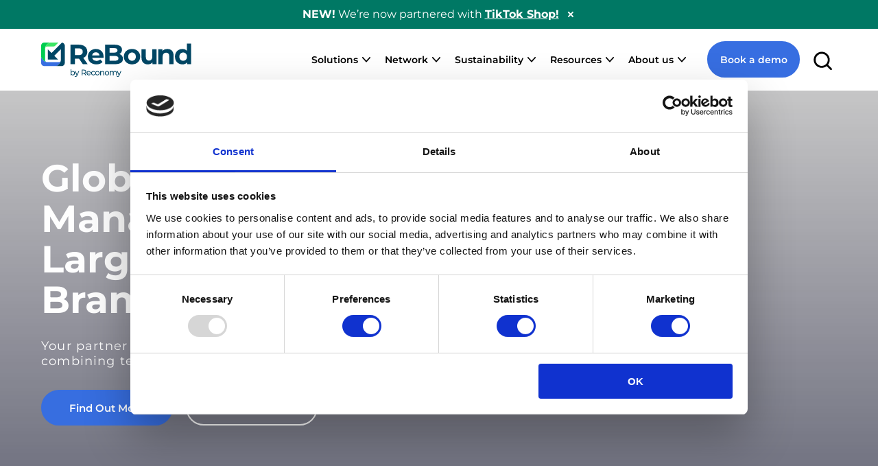

--- FILE ---
content_type: text/html; charset=UTF-8
request_url: https://www.reboundreturns.com/
body_size: 19488
content:
<!-- This page is cached by the Hummingbird Performance plugin v3.18.1 - https://wordpress.org/plugins/hummingbird-performance/. -->	<!doctype html>
<!--[if lt IE 7]><html class="no-js ie ie6 lt-ie9 lt-ie8 lt-ie7" lang="en-GB"> <![endif]-->
<!--[if IE 7]><html class="no-js ie ie7 lt-ie9 lt-ie8" lang="en-GB"> <![endif]-->
<!--[if IE 8]><html class="no-js ie ie8 lt-ie9" lang="en-GB"> <![endif]-->
<!--[if gt IE 8]><!--><html class="mz_no-js" lang="en-GB"> <!--<![endif]-->
<head>
    <!-- Google Tag Manager -->
<script id="gtm-script">(function(w,d,s,l,i){w[l]=w[l]||[];w[l].push({'gtm.start':
    new Date().getTime(),event:'gtm.js'});var f=d.getElementsByTagName(s)[0],
    j=d.createElement(s),dl=l!='dataLayer'?'&amp;l='+l:'';j.async=true;j.src=
    'https://www.googletagmanager.com/gtm.js?id='+i+dl;f.parentNode.insertBefore(j,f);
    })(window,document,'script','dataLayer','GTM-TTSP5TK');</script>
<!-- End Google Tag Manager -->
<style>
#hs-eu-cookie-confirmation{
display:none;}
</style>

    <meta name="viewport" content="width=device-width, initial-scale=1, shrink-to-fit=no">
    <meta name="format-detection" content="telephone=no">
    <meta charset="UTF-8" />
    <meta http-equiv="X-UA-Compatible" content="IE=edge">
    <meta name="theme-color" content="#1A1A1A">
    <title>Home | ReBound</title>
    <link rel="pingback" href="https://www.reboundreturns.com/xmlrpc.php" />

    <link rel="preconnect" href="//connect.facebook.net">
    <link rel="preconnect" href="//platform.twitter.com">
    <link rel="preconnect" href="//apis.google.com">
    <link rel="preconnect" href="//www.googletagmanager.com">
    <link rel="preconnect" href="//www.google-analytics.com">
    <link rel="preconnect" href="//syndication.twitter.com">
    <link rel="preconnect" href="//staticxx.facebook.com">
    <link rel="preconnect" href="//www.google.co.uk">
    <link rel="preconnect" href="//www.google.com">
    <link rel="preconnect" href="//stats.g.doubleclick.net">

    <link rel="dns-prefetch" href="//connect.facebook.net">
    <link rel="dns-prefetch" href="//platform.twitter.com">
    <link rel="dns-prefetch" href="//apis.google.com">
    <link rel="dns-prefetch" href="//www.googletagmanager.com">
    <link rel="dns-prefetch" href="//www.google-analytics.com">
    <link rel="dns-prefetch" href="//syndication.twitter.com">
    <link rel="dns-prefetch" href="//staticxx.facebook.com">
    <link rel="dns-prefetch" href="//www.google.co.uk">
    <link rel="dns-prefetch" href="//www.google.com">
    <link rel="dns-prefetch" href="//stats.g.doubleclick.net">

    <link rel="preload" href="https://www.reboundreturns.com/wp-content/themes/mw-rebound/assets/dist/fonts/montserrat/montserrat-v25-latin-800.woff2" as="font" type="font/woff2" crossorigin>
    <link rel="preload" href="https://www.reboundreturns.com/wp-content/themes/mw-rebound/assets/dist/fonts/montserrat/montserrat-v25-latin-regular.woff2" as="font" type="font/woff2" crossorigin>

    <meta name='robots' content='index, follow, max-image-preview:large, max-snippet:-1, max-video-preview:-1' />

	<!-- This site is optimized with the Yoast SEO plugin v26.7 - https://yoast.com/wordpress/plugins/seo/ -->
	<meta name="description" content="ReBound powers returns management for global brands. Discover smarter, scalable, and sustainable returns solutions to boost CX and growth." />
	<link rel="canonical" href="https://www.reboundreturns.com/" />
	<meta property="og:locale" content="en_GB" />
	<meta property="og:type" content="website" />
	<meta property="og:title" content="Home | ReBound" />
	<meta property="og:description" content="ReBound powers returns management for global brands. Discover smarter, scalable, and sustainable returns solutions to boost CX and growth." />
	<meta property="og:url" content="https://www.reboundreturns.com/" />
	<meta property="og:site_name" content="ReBound Returns" />
	<meta property="article:modified_time" content="2025-10-27T16:13:06+00:00" />
	<meta property="og:image" content="https://www.reboundreturns.com/wp-content/uploads/2022/10/Untitled-1920-×-960-px-1900-×-950-px-min.png" />
	<meta property="og:image:width" content="1900" />
	<meta property="og:image:height" content="950" />
	<meta property="og:image:type" content="image/png" />
	<meta name="twitter:card" content="summary_large_image" />
	<script type="application/ld+json" class="yoast-schema-graph">{"@context":"https://schema.org","@graph":[{"@type":"WebPage","@id":"https://www.reboundreturns.com/","url":"https://www.reboundreturns.com/","name":"Home | ReBound","isPartOf":{"@id":"https://www.reboundreturns.com/#website"},"primaryImageOfPage":{"@id":"https://www.reboundreturns.com/#primaryimage"},"image":{"@id":"https://www.reboundreturns.com/#primaryimage"},"thumbnailUrl":"https://www.reboundreturns.com/wp-content/uploads/2022/10/Untitled-1920-×-960-px-1900-×-950-px-min.png","datePublished":"2022-09-14T09:14:14+00:00","dateModified":"2025-10-27T16:13:06+00:00","description":"ReBound powers returns management for global brands. Discover smarter, scalable, and sustainable returns solutions to boost CX and growth.","breadcrumb":{"@id":"https://www.reboundreturns.com/#breadcrumb"},"inLanguage":"en-GB","potentialAction":[{"@type":"ReadAction","target":["https://www.reboundreturns.com/"]}]},{"@type":"ImageObject","inLanguage":"en-GB","@id":"https://www.reboundreturns.com/#primaryimage","url":"https://www.reboundreturns.com/wp-content/uploads/2022/10/Untitled-1920-×-960-px-1900-×-950-px-min.png","contentUrl":"https://www.reboundreturns.com/wp-content/uploads/2022/10/Untitled-1920-×-960-px-1900-×-950-px-min.png","width":1900,"height":950,"caption":"Revolutionizing returns"},{"@type":"BreadcrumbList","@id":"https://www.reboundreturns.com/#breadcrumb","itemListElement":[{"@type":"ListItem","position":1,"name":"Home"}]},{"@type":"WebSite","@id":"https://www.reboundreturns.com/#website","url":"https://www.reboundreturns.com/","name":"ReBound Returns","description":"","potentialAction":[{"@type":"SearchAction","target":{"@type":"EntryPoint","urlTemplate":"https://www.reboundreturns.com/?s={search_term_string}"},"query-input":{"@type":"PropertyValueSpecification","valueRequired":true,"valueName":"search_term_string"}}],"inLanguage":"en-GB"}]}</script>
	<!-- / Yoast SEO plugin. -->


<link rel='dns-prefetch' href='//js-eu1.hs-scripts.com' />
<link rel='dns-prefetch' href='//ajax.googleapis.com' />
<link rel='dns-prefetch' href='//cdnjs.cloudflare.com' />
<link rel="alternate" title="oEmbed (JSON)" type="application/json+oembed" href="https://www.reboundreturns.com/wp-json/oembed/1.0/embed?url=https%3A%2F%2Fwww.reboundreturns.com%2F" />
<link rel="alternate" title="oEmbed (XML)" type="text/xml+oembed" href="https://www.reboundreturns.com/wp-json/oembed/1.0/embed?url=https%3A%2F%2Fwww.reboundreturns.com%2F&#038;format=xml" />
<style id='wp-img-auto-sizes-contain-inline-css' type='text/css'>
img:is([sizes=auto i],[sizes^="auto," i]){contain-intrinsic-size:3000px 1500px}
/*# sourceURL=wp-img-auto-sizes-contain-inline-css */
</style>
<style id='classic-theme-styles-inline-css' type='text/css'>
/*! This file is auto-generated */
.wp-block-button__link{color:#fff;background-color:#32373c;border-radius:9999px;box-shadow:none;text-decoration:none;padding:calc(.667em + 2px) calc(1.333em + 2px);font-size:1.125em}.wp-block-file__button{background:#32373c;color:#fff;text-decoration:none}
/*# sourceURL=/wp-includes/css/classic-themes.min.css */
</style>
<link rel='stylesheet' id='mw-styles-css' href='https://www.reboundreturns.com/wp-content/themes/mw-rebound/assets/dist/css/styles.min.css'  media='screen' />
<script type="wphb-delay-type"  src="//ajax.googleapis.com/ajax/libs/jquery/3.5.1/jquery.min.js" id="jquery-js"></script>
<link rel="https://api.w.org/" href="https://www.reboundreturns.com/wp-json/" /><link rel="alternate" title="JSON" type="application/json" href="https://www.reboundreturns.com/wp-json/wp/v2/pages/315" /><link rel='shortlink' href='https://www.reboundreturns.com/' />
			<!-- DO NOT COPY THIS SNIPPET! Start of Page Analytics Tracking for HubSpot WordPress plugin v11.3.33-->
			<script type="wphb-delay-type" class="hsq-set-content-id" data-content-id="standard-page">
				var _hsq = _hsq || [];
				_hsq.push(["setContentType", "standard-page"]);
			</script>
			<!-- DO NOT COPY THIS SNIPPET! End of Page Analytics Tracking for HubSpot WordPress plugin -->
			
		<!-- Google Tag Manager -->
		<script>(function(w,d,s,l,i){w[l]=w[l]||[];w[l].push({'gtm.start':
		            new Date().getTime(),event:'gtm.js'});var f=d.getElementsByTagName(s)[0],
		        j=d.createElement(s),dl=l!='dataLayer'?'&l='+l:'';j.async=true;j.src=
		        'https://www.googletagmanager.com/gtm.js?id='+i+dl;f.parentNode.insertBefore(j,f);
		    })(window,document,'script','dataLayer','');</script>
		<!-- End Google Tag Manager -->
		<script type="application/ld+json">{"@context":"http:\/\/schema.org","@type":"Organization","name":"ReBound Returns","url":"https:\/\/www.reboundreturns.com","address":[{"@type":"PostalAddress","streetAddress":"Kelsall House","addressLocality":"Telford","postalCode":"TF3 3BD"}],"logo":"https:\/\/www.reboundreturns.com\/wp-content\/uploads\/2025\/04\/Rebound-logo.svg","sameAs":["https:\/\/www.linkedin.com\/company\/reboundglobal"]}</script><link rel="icon" href="https://www.reboundreturns.com/wp-content/uploads/2022/10/cropped-ReBound_Monogram_RGB-32x32.png" sizes="32x32" />
<link rel="icon" href="https://www.reboundreturns.com/wp-content/uploads/2022/10/cropped-ReBound_Monogram_RGB-192x192.png" sizes="192x192" />
<link rel="apple-touch-icon" href="https://www.reboundreturns.com/wp-content/uploads/2022/10/cropped-ReBound_Monogram_RGB-180x180.png" />
<meta name="msapplication-TileImage" content="https://www.reboundreturns.com/wp-content/uploads/2022/10/cropped-ReBound_Monogram_RGB-270x270.png" />
			<style id='global-styles-inline-css' type='text/css'>
:root{--wp--preset--aspect-ratio--square: 1;--wp--preset--aspect-ratio--4-3: 4/3;--wp--preset--aspect-ratio--3-4: 3/4;--wp--preset--aspect-ratio--3-2: 3/2;--wp--preset--aspect-ratio--2-3: 2/3;--wp--preset--aspect-ratio--16-9: 16/9;--wp--preset--aspect-ratio--9-16: 9/16;--wp--preset--color--black: #000000;--wp--preset--color--cyan-bluish-gray: #abb8c3;--wp--preset--color--white: #ffffff;--wp--preset--color--pale-pink: #f78da7;--wp--preset--color--vivid-red: #cf2e2e;--wp--preset--color--luminous-vivid-orange: #ff6900;--wp--preset--color--luminous-vivid-amber: #fcb900;--wp--preset--color--light-green-cyan: #7bdcb5;--wp--preset--color--vivid-green-cyan: #00d084;--wp--preset--color--pale-cyan-blue: #8ed1fc;--wp--preset--color--vivid-cyan-blue: #0693e3;--wp--preset--color--vivid-purple: #9b51e0;--wp--preset--gradient--vivid-cyan-blue-to-vivid-purple: linear-gradient(135deg,rgb(6,147,227) 0%,rgb(155,81,224) 100%);--wp--preset--gradient--light-green-cyan-to-vivid-green-cyan: linear-gradient(135deg,rgb(122,220,180) 0%,rgb(0,208,130) 100%);--wp--preset--gradient--luminous-vivid-amber-to-luminous-vivid-orange: linear-gradient(135deg,rgb(252,185,0) 0%,rgb(255,105,0) 100%);--wp--preset--gradient--luminous-vivid-orange-to-vivid-red: linear-gradient(135deg,rgb(255,105,0) 0%,rgb(207,46,46) 100%);--wp--preset--gradient--very-light-gray-to-cyan-bluish-gray: linear-gradient(135deg,rgb(238,238,238) 0%,rgb(169,184,195) 100%);--wp--preset--gradient--cool-to-warm-spectrum: linear-gradient(135deg,rgb(74,234,220) 0%,rgb(151,120,209) 20%,rgb(207,42,186) 40%,rgb(238,44,130) 60%,rgb(251,105,98) 80%,rgb(254,248,76) 100%);--wp--preset--gradient--blush-light-purple: linear-gradient(135deg,rgb(255,206,236) 0%,rgb(152,150,240) 100%);--wp--preset--gradient--blush-bordeaux: linear-gradient(135deg,rgb(254,205,165) 0%,rgb(254,45,45) 50%,rgb(107,0,62) 100%);--wp--preset--gradient--luminous-dusk: linear-gradient(135deg,rgb(255,203,112) 0%,rgb(199,81,192) 50%,rgb(65,88,208) 100%);--wp--preset--gradient--pale-ocean: linear-gradient(135deg,rgb(255,245,203) 0%,rgb(182,227,212) 50%,rgb(51,167,181) 100%);--wp--preset--gradient--electric-grass: linear-gradient(135deg,rgb(202,248,128) 0%,rgb(113,206,126) 100%);--wp--preset--gradient--midnight: linear-gradient(135deg,rgb(2,3,129) 0%,rgb(40,116,252) 100%);--wp--preset--font-size--small: 13px;--wp--preset--font-size--medium: 20px;--wp--preset--font-size--large: 36px;--wp--preset--font-size--x-large: 42px;--wp--preset--spacing--20: 0.44rem;--wp--preset--spacing--30: 0.67rem;--wp--preset--spacing--40: 1rem;--wp--preset--spacing--50: 1.5rem;--wp--preset--spacing--60: 2.25rem;--wp--preset--spacing--70: 3.38rem;--wp--preset--spacing--80: 5.06rem;--wp--preset--shadow--natural: 6px 6px 9px rgba(0, 0, 0, 0.2);--wp--preset--shadow--deep: 12px 12px 50px rgba(0, 0, 0, 0.4);--wp--preset--shadow--sharp: 6px 6px 0px rgba(0, 0, 0, 0.2);--wp--preset--shadow--outlined: 6px 6px 0px -3px rgb(255, 255, 255), 6px 6px rgb(0, 0, 0);--wp--preset--shadow--crisp: 6px 6px 0px rgb(0, 0, 0);}:where(.is-layout-flex){gap: 0.5em;}:where(.is-layout-grid){gap: 0.5em;}body .is-layout-flex{display: flex;}.is-layout-flex{flex-wrap: wrap;align-items: center;}.is-layout-flex > :is(*, div){margin: 0;}body .is-layout-grid{display: grid;}.is-layout-grid > :is(*, div){margin: 0;}:where(.wp-block-columns.is-layout-flex){gap: 2em;}:where(.wp-block-columns.is-layout-grid){gap: 2em;}:where(.wp-block-post-template.is-layout-flex){gap: 1.25em;}:where(.wp-block-post-template.is-layout-grid){gap: 1.25em;}.has-black-color{color: var(--wp--preset--color--black) !important;}.has-cyan-bluish-gray-color{color: var(--wp--preset--color--cyan-bluish-gray) !important;}.has-white-color{color: var(--wp--preset--color--white) !important;}.has-pale-pink-color{color: var(--wp--preset--color--pale-pink) !important;}.has-vivid-red-color{color: var(--wp--preset--color--vivid-red) !important;}.has-luminous-vivid-orange-color{color: var(--wp--preset--color--luminous-vivid-orange) !important;}.has-luminous-vivid-amber-color{color: var(--wp--preset--color--luminous-vivid-amber) !important;}.has-light-green-cyan-color{color: var(--wp--preset--color--light-green-cyan) !important;}.has-vivid-green-cyan-color{color: var(--wp--preset--color--vivid-green-cyan) !important;}.has-pale-cyan-blue-color{color: var(--wp--preset--color--pale-cyan-blue) !important;}.has-vivid-cyan-blue-color{color: var(--wp--preset--color--vivid-cyan-blue) !important;}.has-vivid-purple-color{color: var(--wp--preset--color--vivid-purple) !important;}.has-black-background-color{background-color: var(--wp--preset--color--black) !important;}.has-cyan-bluish-gray-background-color{background-color: var(--wp--preset--color--cyan-bluish-gray) !important;}.has-white-background-color{background-color: var(--wp--preset--color--white) !important;}.has-pale-pink-background-color{background-color: var(--wp--preset--color--pale-pink) !important;}.has-vivid-red-background-color{background-color: var(--wp--preset--color--vivid-red) !important;}.has-luminous-vivid-orange-background-color{background-color: var(--wp--preset--color--luminous-vivid-orange) !important;}.has-luminous-vivid-amber-background-color{background-color: var(--wp--preset--color--luminous-vivid-amber) !important;}.has-light-green-cyan-background-color{background-color: var(--wp--preset--color--light-green-cyan) !important;}.has-vivid-green-cyan-background-color{background-color: var(--wp--preset--color--vivid-green-cyan) !important;}.has-pale-cyan-blue-background-color{background-color: var(--wp--preset--color--pale-cyan-blue) !important;}.has-vivid-cyan-blue-background-color{background-color: var(--wp--preset--color--vivid-cyan-blue) !important;}.has-vivid-purple-background-color{background-color: var(--wp--preset--color--vivid-purple) !important;}.has-black-border-color{border-color: var(--wp--preset--color--black) !important;}.has-cyan-bluish-gray-border-color{border-color: var(--wp--preset--color--cyan-bluish-gray) !important;}.has-white-border-color{border-color: var(--wp--preset--color--white) !important;}.has-pale-pink-border-color{border-color: var(--wp--preset--color--pale-pink) !important;}.has-vivid-red-border-color{border-color: var(--wp--preset--color--vivid-red) !important;}.has-luminous-vivid-orange-border-color{border-color: var(--wp--preset--color--luminous-vivid-orange) !important;}.has-luminous-vivid-amber-border-color{border-color: var(--wp--preset--color--luminous-vivid-amber) !important;}.has-light-green-cyan-border-color{border-color: var(--wp--preset--color--light-green-cyan) !important;}.has-vivid-green-cyan-border-color{border-color: var(--wp--preset--color--vivid-green-cyan) !important;}.has-pale-cyan-blue-border-color{border-color: var(--wp--preset--color--pale-cyan-blue) !important;}.has-vivid-cyan-blue-border-color{border-color: var(--wp--preset--color--vivid-cyan-blue) !important;}.has-vivid-purple-border-color{border-color: var(--wp--preset--color--vivid-purple) !important;}.has-vivid-cyan-blue-to-vivid-purple-gradient-background{background: var(--wp--preset--gradient--vivid-cyan-blue-to-vivid-purple) !important;}.has-light-green-cyan-to-vivid-green-cyan-gradient-background{background: var(--wp--preset--gradient--light-green-cyan-to-vivid-green-cyan) !important;}.has-luminous-vivid-amber-to-luminous-vivid-orange-gradient-background{background: var(--wp--preset--gradient--luminous-vivid-amber-to-luminous-vivid-orange) !important;}.has-luminous-vivid-orange-to-vivid-red-gradient-background{background: var(--wp--preset--gradient--luminous-vivid-orange-to-vivid-red) !important;}.has-very-light-gray-to-cyan-bluish-gray-gradient-background{background: var(--wp--preset--gradient--very-light-gray-to-cyan-bluish-gray) !important;}.has-cool-to-warm-spectrum-gradient-background{background: var(--wp--preset--gradient--cool-to-warm-spectrum) !important;}.has-blush-light-purple-gradient-background{background: var(--wp--preset--gradient--blush-light-purple) !important;}.has-blush-bordeaux-gradient-background{background: var(--wp--preset--gradient--blush-bordeaux) !important;}.has-luminous-dusk-gradient-background{background: var(--wp--preset--gradient--luminous-dusk) !important;}.has-pale-ocean-gradient-background{background: var(--wp--preset--gradient--pale-ocean) !important;}.has-electric-grass-gradient-background{background: var(--wp--preset--gradient--electric-grass) !important;}.has-midnight-gradient-background{background: var(--wp--preset--gradient--midnight) !important;}.has-small-font-size{font-size: var(--wp--preset--font-size--small) !important;}.has-medium-font-size{font-size: var(--wp--preset--font-size--medium) !important;}.has-large-font-size{font-size: var(--wp--preset--font-size--large) !important;}.has-x-large-font-size{font-size: var(--wp--preset--font-size--x-large) !important;}
/*# sourceURL=global-styles-inline-css */
</style>
</head>

	<body class="home wp-singular page-template-default page page-id-315 wp-theme-mw-rebound" data-template="base.twig">
		<!-- Google Tag Manager (noscript) -->
<noscript><iframe src=https://www.googletagmanager.com/ns.html?id=GTM-TTSP5TK
height="0" width="0" style="display:none;visibility:hidden"></iframe></noscript>
<!-- End Google Tag Manager (noscript) -->

		
					<svg xmlns="http://www.w3.org/2000/svg" style="display: none;">
    <symbol id="search-icon" viewBox="0 0 19 20">
        <path d="M13.3904681,12.1192012 C15.7997129,9.03775559 15.3943478,4.61343616 12.4652596,2.02109934 C9.53617148,-0.571237484 5.09538185,-0.43592015 2.32956603,2.3299487 C-0.436249798,5.09581755 -0.571481998,9.53660977 2.02091098,12.4656482 C4.61330395,15.3946867 9.03763115,15.799967 12.1190306,13.3906631 L15.5277338,16.799205 C15.7545442,17.0279057 16.0863695,17.1177999 16.3976058,17.0348606 C16.7088421,16.9519212 16.9519302,16.708822 17.0348553,16.3975819 C17.1177804,16.0863419 17.027871,15.7545206 16.79916,15.5277206 L13.3904681,12.1192012 Z M7.5740775,13.1627306 C5.31370734,13.1627306 3.27588343,11.801194 2.41084727,9.7128967 C1.5458111,7.62459938 2.02391839,5.2208437 3.62222671,3.62250588 C5.22053503,2.02416807 7.62428189,1.54601642 9.71259518,2.41101405 C11.8009085,3.27601168 13.1625244,5.31381046 13.1625244,7.57418062 C13.1590907,10.6591879 10.6590847,13.1592401 7.5740775,13.1627306 Z" id="Search-"></path>
    </symbol>
    <symbol id="facebook-icon" viewBox="0 0 24 24">
        <path d="M9 8h-3v4h3v12h5v-12h3.642l.358-4h-4v-1.667c0-.955.192-1.333 1.115-1.333h2.885v-5h-3.808c-3.596 0-5.192 1.583-5.192 4.615v3.385z"/>
    </symbol>
    <symbol id="twitter-icon" viewBox="0 0 24 24">
        <path d="M24 4.557c-.883.392-1.832.656-2.828.775 1.017-.609 1.798-1.574 2.165-2.724-.951.564-2.005.974-3.127 1.195-.897-.957-2.178-1.555-3.594-1.555-3.179 0-5.515 2.966-4.797 6.045-4.091-.205-7.719-2.165-10.148-5.144-1.29 2.213-.669 5.108 1.523 6.574-.806-.026-1.566-.247-2.229-.616-.054 2.281 1.581 4.415 3.949 4.89-.693.188-1.452.232-2.224.084.626 1.956 2.444 3.379 4.6 3.419-2.07 1.623-4.678 2.348-7.29 2.04 2.179 1.397 4.768 2.212 7.548 2.212 9.142 0 14.307-7.721 13.995-14.646.962-.695 1.797-1.562 2.457-2.549z"/>
    </symbol>
    <symbol id="instagram-icon" viewBox="0 0 24 24">
        <path d="M12 2.163c3.204 0 3.584.012 4.85.07 3.252.148 4.771 1.691 4.919 4.919.058 1.265.069 1.645.069 4.849 0 3.205-.012 3.584-.069 4.849-.149 3.225-1.664 4.771-4.919 4.919-1.266.058-1.644.07-4.85.07-3.204 0-3.584-.012-4.849-.07-3.26-.149-4.771-1.699-4.919-4.92-.058-1.265-.07-1.644-.07-4.849 0-3.204.013-3.583.07-4.849.149-3.227 1.664-4.771 4.919-4.919 1.266-.057 1.645-.069 4.849-.069zm0-2.163c-3.259 0-3.667.014-4.947.072-4.358.2-6.78 2.618-6.98 6.98-.059 1.281-.073 1.689-.073 4.948 0 3.259.014 3.668.072 4.948.2 4.358 2.618 6.78 6.98 6.98 1.281.058 1.689.072 4.948.072 3.259 0 3.668-.014 4.948-.072 4.354-.2 6.782-2.618 6.979-6.98.059-1.28.073-1.689.073-4.948 0-3.259-.014-3.667-.072-4.947-.196-4.354-2.617-6.78-6.979-6.98-1.281-.059-1.69-.073-4.949-.073zm0 5.838c-3.403 0-6.162 2.759-6.162 6.162s2.759 6.163 6.162 6.163 6.162-2.759 6.162-6.163c0-3.403-2.759-6.162-6.162-6.162zm0 10.162c-2.209 0-4-1.79-4-4 0-2.209 1.791-4 4-4s4 1.791 4 4c0 2.21-1.791 4-4 4zm6.406-11.845c-.796 0-1.441.645-1.441 1.44s.645 1.44 1.441 1.44c.795 0 1.439-.645 1.439-1.44s-.644-1.44-1.439-1.44z"/>
    </symbol>
    <symbol id="linkedin-icon" viewBox="0 0 24 24">
        <path d="M4.98 3.5c0 1.381-1.11 2.5-2.48 2.5s-2.48-1.119-2.48-2.5c0-1.38 1.11-2.5 2.48-2.5s2.48 1.12 2.48 2.5zm.02 4.5h-5v16h5v-16zm7.982 0h-4.968v16h4.969v-8.399c0-4.67 6.029-5.052 6.029 0v8.399h4.988v-10.131c0-7.88-8.922-7.593-11.018-3.714v-2.155z"/>
    </symbol>
    <symbol id="youtube-icon" viewBox="0 0 24 24">
        <path d="M19.615 3.184c-3.604-.246-11.631-.245-15.23 0-3.897.266-4.356 2.62-4.385 8.816.029 6.185.484 8.549 4.385 8.816 3.6.245 11.626.246 15.23 0 3.897-.266 4.356-2.62 4.385-8.816-.029-6.185-.484-8.549-4.385-8.816zm-10.615 12.816v-8l8 3.993-8 4.007z"/>
    </symbol>
    <symbol id="whatsapp-icon" viewBox="0 0 24 24">
        <path d="m17.507 14.307-.009.075c-2.199-1.096-2.429-1.242-2.713-.816-.197.295-.771.964-.944 1.162-.175.195-.349.21-.646.075-.3-.15-1.263-.465-2.403-1.485-.888-.795-1.484-1.77-1.66-2.07-.293-.506.32-.578.878-1.634.1-.21.049-.375-.025-.524-.075-.15-.672-1.62-.922-2.206-.24-.584-.487-.51-.672-.51-.576-.05-.997-.042-1.368.344-1.614 1.774-1.207 3.604.174 5.55 2.714 3.552 4.16 4.206 6.804 5.114.714.227 1.365.195 1.88.121.574-.091 1.767-.721 2.016-1.426.255-.705.255-1.29.18-1.425-.074-.135-.27-.21-.57-.345z"/><path d="m20.52 3.449c-7.689-7.433-20.414-2.042-20.419 8.444 0 2.096.549 4.14 1.595 5.945l-1.696 6.162 6.335-1.652c7.905 4.27 17.661-1.4 17.665-10.449 0-3.176-1.24-6.165-3.495-8.411zm1.482 8.417c-.006 7.633-8.385 12.4-15.012 8.504l-.36-.214-3.75.975 1.005-3.645-.239-.375c-4.124-6.565.614-15.145 8.426-15.145 2.654 0 5.145 1.035 7.021 2.91 1.875 1.859 2.909 4.35 2.909 6.99z"/>    
    </symbol>
</svg>			<header id="site-header" class="g__header">
    <input type="checkbox" id="menu-mobile" name="menu-mobile">

            <div class="g__header__shopify">
            <div class="g__header__shopify-content"><p><strong>NEW!</strong> We’re now partnered with <strong><a href="https://www.reboundreturns.com/tiktokshop/">TikTok Shop!</a></strong></p>
</div>
            <a href="#" class="g__header__shopify-close" id="close-shopify-banner"><span class="sr-only">Hide Shopify Banner</span></a>
        </div>
        
    
    <div class="g__headerMain">
        <div class="l__contain">
            <div class="l__row">
                <div class="g__header__logo">
                    <a href="https://www.reboundreturns.com" aria-label="ReBound Returns logo">
                        <span class="sr-only">ReBound Returns</span>
                        <picture>
                            <source srcset="https://www.reboundreturns.com/wp-content/uploads/2025/04/Rebound-logo.svg" type="image/webp">
                            <source srcset="https://www.reboundreturns.com/wp-content/uploads/2025/04/Rebound-logo.svg">
                            <img src="https://www.reboundreturns.com/wp-content/uploads/2025/04/Rebound-logo.svg" alt="ReBound Returns" width="0" height="0">
                        </picture>
                    </a>
                </div>
                
                <label id="menu-toggle" for="menu-mobile">
                    <span class="menu-line line-1"></span>
                    <span class="menu-line line-2"></span>
                    <span class="menu-line line-3"></span>
                </label>

                <div class="g__header__actions">
                    <input type="checkbox" id="search-display" name="search-display">
                    <div class="g__header__search">
                        <form action="/" method="get" autocomplete="off">
                            <input placeholder="Search..." aria-label="Search" type="text" name="s" id="search-input" value="" required />
                            <div class="close-btn" id="search-close"></div>
                        </form>
                    </div>
                                            <a href="https://www.reboundreturns.com/contact/" target="_self"  class="btn btn--standard">
                            <span>Book a demo</span>
                        </a>
                    
                    <label class="search" id="search-trigger" for="search-display">
                        <svg>
                            <use xlink:href="#search-icon"></use>
                        </svg>
                        <span class="search--label">Search</span>
                    </label>
                </div>

                <div class="g__header__nav">
                    	<nav id="nav-main" class="m__nav">
		<div class="search-wrapper">
			<form action="/" method="get" autocomplete="off">
				<input placeholder="Search" aria-label="Search" type="text" name="s" id="search-input" value="" required />
				<svg><use xlink:href="#search-icon"></use></svg>
			</form>
		</div>
					
		<ul class="m__nav__wrap">
			 
									<li class="m__nav__item dropdown  ">

													<div class="m__nav__item-sub">
								<a href="https://www.reboundreturns.com/our-solutions/" class="m__nav__item-link" target="_self">Solutions</a>
								<label for="menu-checkbox-4737" class="menu-checkbox-toggle">Next</label>
							</div>
							<input type="checkbox" id="menu-checkbox-4737" name="menu-checkbox-4737" class="menu-checkbox">
							<div class="subnav">
								<label for="menu-checkbox-4737" class="subnav__back">Back</label>

								<div class="l__contain">
															

									<div class="l__row">
										
										<div class="l__col l__col__span12 " data-1024="12" data-offby1024="0">
											<ul class="subnav__terms nolist">
												 
																									 
																											<li class="m__nav__item title">
																														
																															<a href="https://www.reboundreturns.com/returns-management/" title="Returns management">Returns management</a>
																													</li>
																									 
																											<li class="m__nav__item title">
																														
																															<a href="https://www.reboundreturns.com/product-ship-track/" title="Ship and Track">Ship and Track</a>
																													</li>
																									 
																											<li class="m__nav__item title">
																														
																															<a href="https://www.reboundreturns.com/product-processing/" title="Processing">Processing</a>
																													</li>
																									 
																											<li class="m__nav__item title">
																														
																															<a href="https://www.reboundreturns.com/product-notifications-messaging/" title="Notifications">Notifications</a>
																													</li>
																									 
																											<li class="m__nav__item title">
																														
																															<a href="https://www.reboundreturns.com/product-data-insights/" title="Data & Insights">Data & Insights</a>
																													</li>
																									 
																											<li class="m__nav__item title">
																														
																															<a href="https://www.reboundreturns.com/our-solutions/retail/" title="Retail returns">Retail returns</a>
																													</li>
																									 
																											<li class="m__nav__item title">
																														
																															<div class="m__nav__item-sub">
																	<a href="https://www.reboundreturns.com/product-initiation/" title="Portals and Integration">Portals and Integration</a>
																</div>
																<input type="checkbox" id="menu-checkbox-4739" name="menu-checkbox-4739" class="menu-checkbox">
																<ul class="subnav__children nolist">
																	 
																																			 
																																			 
																																			 
																																			 
																																			 
																																			 
																																			 
																																			 
																																					<li><a href="https://www.reboundreturns.com/tiktokshop/" title="TikTok Shop Integration"><span>TikTok Shop Integration</span></a></li>
																																			 
																																					<li><a href="https://www.reboundreturns.com/our-solutions/shopify/" title="Shopify"><span>Shopify</span></a></li>
																																			 
																																					<li><a href="https://www.reboundreturns.com/product-initiation/" title="Return Initiation"><span>Return Initiation</span></a></li>
																																			 
																																					<li><a href="https://www.reboundreturns.com/product-initiation/consumer-portal/" title="Consumer Portal"><span>Consumer Portal</span></a></li>
																																			 
																																			 
																																			 
																																			 
																																			 
																																			 
																																			 
																																			 
																																			 
																																			 
																																			 
																																			 
																																			 
																																			 
																																			 
																																			 
																																			 
																																			 
																																			 
																																			 
																																			 
																																			 
																																			 
																																			 
																																																			</ul>	
																													</li>
																									 
																									 
																									 
																									 
																									 
																									 
																									 
																									 
																									 
																									 
																									 
																									 
																									 
																									 
																									 
																									 
																									 
																									 
																									 
																									 
																									 
																									 
																									 
																									 
																									 
																									 
																									 
																									 
																																				</ul>
										</div>
									</div>
								</div>
							</div> 
											</li>
				 

			 
				 

			 
				 

			 
				 

			 
				 

			 
				 

			 
				 

			 
				 

			 
				 

			 
				 

			 
				 

			 
				 

			 
									<li class="m__nav__item dropdown  ">

													<div class="m__nav__item-sub">
								<a href="#" class="m__nav__item-link" target="_self">Network</a>
								<label for="menu-checkbox-4746" class="menu-checkbox-toggle">Next</label>
							</div>
							<input type="checkbox" id="menu-checkbox-4746" name="menu-checkbox-4746" class="menu-checkbox">
							<div class="subnav">
								<label for="menu-checkbox-4746" class="subnav__back">Back</label>

								<div class="l__contain">
															

									<div class="l__row">
										
										<div class="l__col l__col__span12 " data-1024="12" data-offby1024="0">
											<ul class="subnav__terms nolist">
												 
																									 
																									 
																									 
																									 
																									 
																									 
																									 
																									 
																									 
																									 
																									 
																									 
																									 
																											<li class="m__nav__item title">
																														
																															<a href="https://www.reboundreturns.com/our-partners/" title="Partners">Partners</a>
																													</li>
																									 
																											<li class="m__nav__item title">
																														
																															<a href="https://www.reboundreturns.com/our-solutions/shopify/" title="Shopify">Shopify</a>
																													</li>
																									 
																									 
																									 
																									 
																									 
																									 
																									 
																									 
																									 
																									 
																									 
																									 
																									 
																									 
																									 
																									 
																									 
																									 
																									 
																									 
																									 
																																				</ul>
										</div>
									</div>
								</div>
							</div> 
											</li>
				 

			 
				 

			 
				 

			 
									<li class="m__nav__item dropdown  ">

													<div class="m__nav__item-sub">
								<a href="#" class="m__nav__item-link" target="_self">Sustainability</a>
								<label for="menu-checkbox-4749" class="menu-checkbox-toggle">Next</label>
							</div>
							<input type="checkbox" id="menu-checkbox-4749" name="menu-checkbox-4749" class="menu-checkbox">
							<div class="subnav">
								<label for="menu-checkbox-4749" class="subnav__back">Back</label>

								<div class="l__contain">
															

									<div class="l__row">
										
										<div class="l__col l__col__span12 " data-1024="12" data-offby1024="0">
											<ul class="subnav__terms nolist">
												 
																									 
																									 
																									 
																									 
																									 
																									 
																									 
																									 
																									 
																									 
																									 
																									 
																									 
																									 
																									 
																									 
																											<li class="m__nav__item title">
																														
																															<a href="https://www.reboundreturns.com/sustainability/" title="Sustainability at ReBound">Sustainability at ReBound</a>
																													</li>
																									 
																											<li class="m__nav__item title">
																														
																															<a href="https://www.reboundreturns.com/sustainability/sustainability-solutions/" title="Sustainability Solutions">Sustainability Solutions</a>
																													</li>
																									 
																											<li class="m__nav__item title">
																														
																															<a href="https://www.reboundreturns.com/sustainability/return-to-zero/" title="Returns to Zero">Returns to Zero</a>
																													</li>
																									 
																											<li class="m__nav__item title">
																														
																															<a href="https://www.reboundreturns.com/sustainability/our-impact/" title="Our impact">Our impact</a>
																													</li>
																									 
																											<li class="m__nav__item ">
																														
																															<a href="https://www.reboundreturns.com/sustainability/raising-awareness/" title="Awareness channel">Awareness channel</a>
																													</li>
																									 
																											<li class="m__nav__item title">
																														
																															<a href="https://www.reboundreturns.com/our-solutions/epr-for-textiles/" title="EPR for textiles">EPR for textiles</a>
																													</li>
																									 
																											<li class="m__nav__item title">
																														
																															<a href="https://www.reboundreturns.com/our-solutions/circularity-network/" title="Circularity network">Circularity network</a>
																													</li>
																									 
																									 
																									 
																									 
																									 
																									 
																									 
																									 
																									 
																									 
																									 
																									 
																									 
																																				</ul>
										</div>
									</div>
								</div>
							</div> 
											</li>
				 

			 
				 

			 
				 

			 
				 

			 
				 

			 
				 

			 
				 

			 
				 

			 
									<li class="m__nav__item dropdown  ">

													<div class="m__nav__item-sub">
								<a href="#" class="m__nav__item-link" target="_self">Resources</a>
								<label for="menu-checkbox-4757" class="menu-checkbox-toggle">Next</label>
							</div>
							<input type="checkbox" id="menu-checkbox-4757" name="menu-checkbox-4757" class="menu-checkbox">
							<div class="subnav">
								<label for="menu-checkbox-4757" class="subnav__back">Back</label>

								<div class="l__contain">
															

									<div class="l__row">
										
										<div class="l__col l__col__span12 " data-1024="12" data-offby1024="0">
											<ul class="subnav__terms nolist">
												 
																									 
																									 
																									 
																									 
																									 
																									 
																									 
																									 
																									 
																									 
																									 
																									 
																									 
																									 
																									 
																									 
																									 
																									 
																									 
																									 
																									 
																									 
																									 
																									 
																											<li class="m__nav__item title">
																														
																															<a href="https://www.reboundreturns.com/insights-resources/" title="Blogs">Blogs</a>
																													</li>
																									 
																											<li class="m__nav__item title">
																														
																															<a href="https://www.reboundreturns.com/events/" title="Events">Events</a>
																													</li>
																									 
																											<li class="m__nav__item title">
																														
																															<div class="m__nav__item-sub">
																	<a href="https://www.reboundreturns.com/our-solutions/" title="Returns challenges">Returns challenges</a>
																</div>
																<input type="checkbox" id="menu-checkbox-4759" name="menu-checkbox-4759" class="menu-checkbox">
																<ul class="subnav__children nolist">
																	 
																																			 
																																			 
																																			 
																																			 
																																			 
																																			 
																																			 
																																			 
																																			 
																																			 
																																			 
																																			 
																																			 
																																			 
																																			 
																																			 
																																			 
																																			 
																																			 
																																			 
																																			 
																																			 
																																			 
																																			 
																																			 
																																			 
																																			 
																																					<li><a href="https://www.reboundreturns.com/challenge-costs/" title="Rising returns costs"><span>Rising returns costs</span></a></li>
																																			 
																																					<li><a href="https://www.reboundreturns.com/challenge-customer-experience/" title="Customer experience"><span>Customer experience</span></a></li>
																																			 
																																					<li><a href="https://www.reboundreturns.com/challenge-sustainability/" title="Sustainability"><span>Sustainability</span></a></li>
																																			 
																																					<li><a href="https://www.reboundreturns.com/challenge-return-data-and-visibility/" title="Return data & visibility"><span>Return data & visibility</span></a></li>
																																			 
																																					<li><a href="https://www.reboundreturns.com/challenge-volumes/" title="Increasing return volumes"><span>Increasing return volumes</span></a></li>
																																			 
																																			 
																																			 
																																			 
																																																			</ul>	
																													</li>
																									 
																									 
																									 
																									 
																									 
																									 
																									 
																									 
																									 
																																				</ul>
										</div>
									</div>
								</div>
							</div> 
											</li>
				 

			 
				 

			 
				 

			 
				 

			 
				 

			 
				 

			 
				 

			 
				 

			 
				 

			 
									<li class="m__nav__item dropdown  ">

													<div class="m__nav__item-sub">
								<a href="#" class="m__nav__item-link" target="_self">About us</a>
								<label for="menu-checkbox-4766" class="menu-checkbox-toggle">Next</label>
							</div>
							<input type="checkbox" id="menu-checkbox-4766" name="menu-checkbox-4766" class="menu-checkbox">
							<div class="subnav">
								<label for="menu-checkbox-4766" class="subnav__back">Back</label>

								<div class="l__contain">
															

									<div class="l__row">
										
										<div class="l__col l__col__span12 " data-1024="12" data-offby1024="0">
											<ul class="subnav__terms nolist">
												 
																									 
																									 
																									 
																									 
																									 
																									 
																									 
																									 
																									 
																									 
																									 
																									 
																									 
																									 
																									 
																									 
																									 
																									 
																									 
																									 
																									 
																									 
																									 
																									 
																									 
																									 
																									 
																									 
																									 
																									 
																									 
																									 
																									 
																											<li class="m__nav__item title">
																														
																															<a href="https://www.reboundreturns.com/about-us/" title="About ReBound">About ReBound</a>
																													</li>
																									 
																											<li class="m__nav__item title">
																														
																															<a href="https://www.reboundreturns.com/about-us/career-culture/" title="Careers and culture">Careers and culture</a>
																													</li>
																									 
																											<li class="m__nav__item title">
																														
																															<a href="https://www.reboundreturns.com/our-clients/" title="Our clients">Our clients</a>
																													</li>
																																				</ul>
										</div>
									</div>
								</div>
							</div> 
											</li>
				 

			 
				 

			 
				 

			 
				 

					</ul>

		<div class="m__nav__actions">
            <ul class="nolist">
                
                
            </ul>

            <ul class="links nolist">
                            </ul>  
		</div>
	</nav>
 
                </div>
            </div>
        </div>
    </div>
</header> 		
		<section id="site-content" role="main">
			            <div class="c__hero c__hero__home c__block ">
    <div class="c__hero__img  overlay" data-bkimage="https://www.reboundreturns.com/wp-content/uploads/2022/10/Untitled-1920-×-960-px-1900-×-950-px-min.webp" data-webpalt="https://www.reboundreturns.com/wp-content/uploads/2022/10/Untitled-1920-×-960-px-1900-×-950-px-min.png">
    </div>
        <div class="l__contain l__flexheight">
                <div class="c__hero__content"> 
            <div data-anim="fadein" data-anim__delay="5">
                <h1>Global Returns Management for Large and Scaling Brands </h1>
                <p>Your partner for end-to-end return solutions combining tech and logistics.</p>


                                <div class="c__hero__contentBtns"> 
                                            <a href="https://www.reboundreturns.com/about-us/" target="_self"  class="btn btn--standard"><span>Find Out More</span></a>
                    
                                            <a href="https://www.reboundreturns.com/contact/" target="_self"  class="btn btn--white"><span>Get In Touch </span></a>
                                    </div>
                            </div>
        </div>
    </div>
</div>              
        <div class="m__textBlock  l__row c__block">
    <div class="l__contain">
        <p style="text-align: center;">We&#8217;re ReBound, the leading omnichannel returns management specialist. Through a combination of global logistics, advanced returns technology, and sustainable thinking, we&#8217;re revolutionizing returns all over the world. We focus on making returns smart, scalable, and simple so that you can focus on growth while offering a sustainable, world-class returns experience to your consumers across the globe.</p>
<p><script type="application/ld+json">
{
  "@context": "https://schema.org",
  "@graph": [
    {
      "@type": "Organization",
      "@id": "https://www.reboundreturns.com/#organization",
      "name": "ReBound",
      "url": "https://www.reboundreturns.com/",
      "logo": {
        "@type": "ImageObject",
        "url": "https://www.reboundreturns.com/wp-content/uploads/2025/04/Rebound-logo.svg"
      },
      "sameAs": [
        "https://media.licdn.com/dms/image/v2/D4E0BAQH3F3eUwCAjXA/company-logo_200_200/company-logo_200_200/0/1707290427013/reboundglobal_logo?e=2147483647&v=beta&t=RFUZ87c1YI2qeNy9yuA_93upXCU3qAyWiDObXYQe7jI"
      ],
      "slogan": "Global Returns Management for Large and Scaling Brands",
      "description": "ReBound is the leading omnichannel returns management specialist. We combine global logistics, advanced returns technology, and sustainable thinking to make returns smart, scalable, and simple."
    },
    {
      "@type": "WebSite",
      "@id": "https://www.reboundreturns.com/#website",
      "url": "https://www.reboundreturns.com/",
      "name": "ReBound",
      "publisher": { "@id": "https://www.reboundreturns.com/#organization" },
      "inLanguage": "en-GB",
      "potentialAction": {
        "@type": "SearchAction",
        "target": "https://www.reboundreturns.com/?s={search_term_string}",
        "query-input": "required name=search_term_string"
      }
    },
    {
      "@type": "WebPage",
      "@id": "https://www.reboundreturns.com/#webpage",
      "url": "https://www.reboundreturns.com/",
      "name": "Global Returns Management for Large and Scaling Brands",
      "isPartOf": { "@id": "https://www.reboundreturns.com/#website" },
      "about": { "@id": "https://www.reboundreturns.com/#organization" },
      "primaryImageOfPage": {
        "@type": "ImageObject",
        "url": "https://www.reboundreturns.com/wp-content/uploads/2022/10/Untitled-1920-%C3%97-960-px-1900-%C3%97-950-px-min.webp"
      },
      "description": "Your partner for end-to-end return solutions combining tech and logistics. We manage the entire returns ecosystem to improve costs, CX, and sustainability for global brands.",
      "inLanguage": "en-GB",
      "potentialAction": {
        "@type": "Action",
        "name": "Book a demo",
        "target": {
          "@type": "EntryPoint",
          "urlTemplate": "https://www.reboundreturns.com/contact/"
        }
      }
    },
    {
      "@type": "Service",
      "@id": "https://www.reboundreturns.com/#service-ecommerce",
      "serviceType": "Ecommerce Returns Solution",
      "provider": { "@id": "https://www.reboundreturns.com/#organization" },
      "areaServed": "Global",
      "category": "Returns Management"
    },
    {
      "@type": "Service",
      "@id": "https://www.reboundreturns.com/#service-retail",
      "serviceType": "Retail Returns Solution",
      "provider": { "@id": "https://www.reboundreturns.com/#organization" },
      "areaServed": "Global",
      "category": "Returns Management"
    },
    {
      "@type": "Service",
      "@id": "https://www.reboundreturns.com/#service-omnichannel",
      "serviceType": "Omnichannel Returns Solution",
      "provider": { "@id": "https://www.reboundreturns.com/#organization" },
      "areaServed": "Global",
      "category": "Returns Management"
    },
    {
      "@type": "ItemList",
      "@id": "https://www.reboundreturns.com/#challenges",
      "name": "Discover Our Returns Solutions — Search by challenge",
      "itemListElement": [
        { "@type": "ListItem", "position": 1, "name": "Challenge with rising costs" },
        { "@type": "ListItem", "position": 2, "name": "Challenge with increasing return volumes" },
        { "@type": "ListItem", "position": 3, "name": "Challenge with return data and visibility" },
        { "@type": "ListItem", "position": 4, "name": "Challenge with sustainability" },
        { "@type": "ListItem", "position": 5, "name": "Challenge with customer experience" }
      ]
    }
  ]
}
</script></p>


            </div>
</div> 
             
        <div class="m__logoCarousel l__aligncenter l__row c__block">
    <div class="l__contain">
                    <div class="m__logoCarousel__intro">
                <h2>Powering millions of return transactions every year for some of the world's leading brands</h2>
                
            </div>
            </div>
                    
    <div class=" m__logoCarousel__slider--wrap">
        <div class="m__logoCarousel__slider " data-slick='{"slidesToScroll": 1, "slidesToShow": 5, "infinite": true, "draggable": true, "arrows": false, "autoplay": true, "autoplaySpeed": 0, "speed": 3000, "cssEase": "linear", "dots": false, "rows": 0, "responsive": [ {"breakpoint": 1021, "settings": { "slidesToShow": 3, "slidesToScroll": 1 }}, {"breakpoint": 550, "settings": { "slidesToShow": 2, "slidesToScroll": 1 }} ] }'>
                            <div class="m__logoCarousel__item">
                    <a href="https://www.reboundreturns.com/our-clients/" target="_self"  title="">
                    <picture>
                        <source srcset="https://www.reboundreturns.com/wp-content/uploads/2022/09/havaianas-logo-2-1-lbox-140x100-FFFFFF.webp" type="image/webp">
                        <source srcset="https://www.reboundreturns.com/wp-content/uploads/2022/09/havaianas-logo-2-1-lbox-140x100-FFFFFF.png" type="image/jpeg">
                        <img src="https://www.reboundreturns.com/wp-content/uploads/2022/09/havaianas-logo-2-1-lbox-140x100-FFFFFF.png" alt="Havaianas_logo" width="140" height="0" loading="lazy">
                    </picture>
                    </a>
                </div>
                            <div class="m__logoCarousel__item">
                    <a href="https://www.reboundreturns.com/our-clients/" target="_self"  title="">
                    <picture>
                        <source srcset="https://www.reboundreturns.com/wp-content/uploads/2022/09/riverisland_logo_rn_892239-1-lbox-140x100-FFFFFF.webp" type="image/webp">
                        <source srcset="https://www.reboundreturns.com/wp-content/uploads/2022/09/riverisland_logo_rn_892239-1-lbox-140x100-FFFFFF.png" type="image/jpeg">
                        <img src="https://www.reboundreturns.com/wp-content/uploads/2022/09/riverisland_logo_rn_892239-1-lbox-140x100-FFFFFF.png" alt="river_island_logo" width="140" height="0" loading="lazy">
                    </picture>
                    </a>
                </div>
                            <div class="m__logoCarousel__item">
                    <a href="https://www.reboundreturns.com/our-clients/" target="_self"  title="">
                    <picture>
                        <source srcset="https://www.reboundreturns.com/wp-content/uploads/2022/09/ohpolly_logo-CHECKOUT-v1-lbox-140x100-FFFFFF.webp" type="image/webp">
                        <source srcset="https://www.reboundreturns.com/wp-content/uploads/2022/09/ohpolly_logo-CHECKOUT-v1-lbox-140x100-FFFFFF.jpg" type="image/jpeg">
                        <img src="https://www.reboundreturns.com/wp-content/uploads/2022/09/ohpolly_logo-CHECKOUT-v1-lbox-140x100-FFFFFF.jpg" alt="Oh_Polly_logo" width="140" height="0" loading="lazy">
                    </picture>
                    </a>
                </div>
                            <div class="m__logoCarousel__item">
                    <a href="https://www.reboundreturns.com/our-clients/" target="_self"  title="">
                    <picture>
                        <source srcset="https://www.reboundreturns.com/wp-content/uploads/2022/09/pepe-jeans-logo-png_seeklogo-263813-1-lbox-140x100-FFFFFF.webp" type="image/webp">
                        <source srcset="https://www.reboundreturns.com/wp-content/uploads/2022/09/pepe-jeans-logo-png_seeklogo-263813-1-lbox-140x100-FFFFFF.png" type="image/jpeg">
                        <img src="https://www.reboundreturns.com/wp-content/uploads/2022/09/pepe-jeans-logo-png_seeklogo-263813-1-lbox-140x100-FFFFFF.png" alt="pepe_jeans_logo" width="140" height="0" loading="lazy">
                    </picture>
                    </a>
                </div>
                            <div class="m__logoCarousel__item">
                    <a href="https://www.reboundreturns.com/our-clients/" target="_self"  title="">
                    <picture>
                        <source srcset="https://www.reboundreturns.com/wp-content/uploads/2022/09/Helly-Hansen-logo-lbox-140x100-FFFFFF.webp" type="image/webp">
                        <source srcset="https://www.reboundreturns.com/wp-content/uploads/2022/09/Helly-Hansen-logo-lbox-140x100-FFFFFF.png" type="image/jpeg">
                        <img src="https://www.reboundreturns.com/wp-content/uploads/2022/09/Helly-Hansen-logo-lbox-140x100-FFFFFF.png" alt="Helly_Hansen_logo" width="140" height="0" loading="lazy">
                    </picture>
                    </a>
                </div>
                            <div class="m__logoCarousel__item">
                    <a href="https://www.reboundreturns.com/our-clients/" target="_self"  title="">
                    <picture>
                        <source srcset="https://www.reboundreturns.com/wp-content/uploads/2022/09/crocs-logo-1-lbox-140x100-FFFFFF.webp" type="image/webp">
                        <source srcset="https://www.reboundreturns.com/wp-content/uploads/2022/09/crocs-logo-1-lbox-140x100-FFFFFF.jpg" type="image/jpeg">
                        <img src="https://www.reboundreturns.com/wp-content/uploads/2022/09/crocs-logo-1-lbox-140x100-FFFFFF.jpg" alt="Crocs_logo" width="140" height="0" loading="lazy">
                    </picture>
                    </a>
                </div>
                            <div class="m__logoCarousel__item">
                    <a href="https://www.reboundreturns.com/our-clients/" target="_self"  title="">
                    <picture>
                        <source srcset="https://www.reboundreturns.com/wp-content/uploads/2022/09/PRETTYLITTLETHING-LOGO3-lbox-140x100-FFFFFF.webp" type="image/webp">
                        <source srcset="https://www.reboundreturns.com/wp-content/uploads/2022/09/PRETTYLITTLETHING-LOGO3-lbox-140x100-FFFFFF.png" type="image/jpeg">
                        <img src="https://www.reboundreturns.com/wp-content/uploads/2022/09/PRETTYLITTLETHING-LOGO3-lbox-140x100-FFFFFF.png" alt="Pretty_Little_Thing_logo" width="140" height="0" loading="lazy">
                    </picture>
                    </a>
                </div>
                            <div class="m__logoCarousel__item">
                    <a href="https://www.reboundreturns.com/our-clients/" target="_self"  title="">
                    <picture>
                        <source srcset="https://www.reboundreturns.com/wp-content/uploads/2022/09/jd-logo-lbox-140x100-FFFFFF.webp" type="image/webp">
                        <source srcset="https://www.reboundreturns.com/wp-content/uploads/2022/09/jd-logo-lbox-140x100-FFFFFF.png" type="image/jpeg">
                        <img src="https://www.reboundreturns.com/wp-content/uploads/2022/09/jd-logo-lbox-140x100-FFFFFF.png" alt="jd_logo" width="140" height="0" loading="lazy">
                    </picture>
                    </a>
                </div>
                            <div class="m__logoCarousel__item">
                    <a href="https://www.reboundreturns.com/our-clients/" target="_self"  title="">
                    <picture>
                        <source srcset="https://www.reboundreturns.com/wp-content/uploads/2022/09/columbia-sportswear-logo-png-1da4-1-lbox-140x100-FFFFFF.webp" type="image/webp">
                        <source srcset="https://www.reboundreturns.com/wp-content/uploads/2022/09/columbia-sportswear-logo-png-1da4-1-lbox-140x100-FFFFFF.png" type="image/jpeg">
                        <img src="https://www.reboundreturns.com/wp-content/uploads/2022/09/columbia-sportswear-logo-png-1da4-1-lbox-140x100-FFFFFF.png" alt="columbia_sportswear_logo" width="140" height="0" loading="lazy">
                    </picture>
                    </a>
                </div>
                            <div class="m__logoCarousel__item">
                    <a href="https://www.reboundreturns.com/our-clients/" target="_self"  title="">
                    <picture>
                        <source srcset="https://www.reboundreturns.com/wp-content/uploads/2022/09/charlotte-tilbury_logo-lbox-140x100-FFFFFF.webp" type="image/webp">
                        <source srcset="https://www.reboundreturns.com/wp-content/uploads/2022/09/charlotte-tilbury_logo-lbox-140x100-FFFFFF.png" type="image/jpeg">
                        <img src="https://www.reboundreturns.com/wp-content/uploads/2022/09/charlotte-tilbury_logo-lbox-140x100-FFFFFF.png" alt="charlotte_tilbury_logo" width="140" height="0" loading="lazy">
                    </picture>
                    </a>
                </div>
                            <div class="m__logoCarousel__item">
                    <a href="https://www.reboundreturns.com/our-clients/" target="_self"  title="">
                    <picture>
                        <source srcset="https://www.reboundreturns.com/wp-content/uploads/2022/09/mango-logo-lbox-140x100-FFFFFF.webp" type="image/webp">
                        <source srcset="https://www.reboundreturns.com/wp-content/uploads/2022/09/mango-logo-lbox-140x100-FFFFFF.jpg" type="image/jpeg">
                        <img src="https://www.reboundreturns.com/wp-content/uploads/2022/09/mango-logo-lbox-140x100-FFFFFF.jpg" alt="mango_logo" width="140" height="0" loading="lazy">
                    </picture>
                    </a>
                </div>
                            <div class="m__logoCarousel__item">
                    <a href="https://www.reboundreturns.com/our-clients/" target="_self"  title="">
                    <picture>
                        <source srcset="https://www.reboundreturns.com/wp-content/uploads/2022/09/Allbirds-Logo-Vector-600x600-2-lbox-140x100-FFFFFF.webp" type="image/webp">
                        <source srcset="https://www.reboundreturns.com/wp-content/uploads/2022/09/Allbirds-Logo-Vector-600x600-2-lbox-140x100-FFFFFF.jpg" type="image/jpeg">
                        <img src="https://www.reboundreturns.com/wp-content/uploads/2022/09/Allbirds-Logo-Vector-600x600-2-lbox-140x100-FFFFFF.jpg" alt="Allbirds_logo" width="140" height="0" loading="lazy">
                    </picture>
                    </a>
                </div>
                        
        </div>
    </div>
</div> 
             
         <div class="m__stats  l__aligncenter c__block ">
    <div class="l__contain">
                    <div class="m__stats__intro">
                <h2>Why Returns Matter</h2>
                
            </div>
        
                            
        <div class="m__stats__carousel l__row l__row__negative20 l__flexheight" data-slick='{"slidesToScroll": 1, "slidesToShow": 3, "infinite": true, "draggable": true, "arrows": false, "autoplay": true, "dots": false, "rows": 0, "responsive": [ {"breakpoint": 1021, "settings": { "slidesToShow": 2, "slidesToScroll": 1, "dots": true }}, {"breakpoint": 768, "settings": { "slidesToShow": 1, "slidesToScroll": 1, "dots": true }}] }'>
                            <div>
                                        <div class="m__stats__item" data-bkimage="https://www.reboundreturns.com/wp-content/uploads/2022/10/handy-wicaksono-brizG9kR6qI-unsplash-2.webp" data-webpalt="https://www.reboundreturns.com/wp-content/uploads/2022/10/handy-wicaksono-brizG9kR6qI-unsplash-2.png">
                        <div class="m__stats__item__content">
                            <picture>
                                <source srcset="https://www.reboundreturns.com/wp-content/uploads/2022/09/Up-arrow.svg" type="image/webp">
                                <source srcset="https://www.reboundreturns.com/wp-content/uploads/2022/09/Up-arrow.svg" type="image/jpeg">
                                <img class="icon" src="https://www.reboundreturns.com/wp-content/uploads/2022/09/Up-arrow.svg" alt="Up arrow" width="0" height="0" loading="lazy" >
                            </picture>
                            <h2>90%</h2>
                            <p>of customers would buy again after a positive return experience, making returns a great conversion driver.</p>

                        </div>
                    </div>
                
                </div>
                            <div>
                                        <div class="m__stats__item" data-bkimage="https://www.reboundreturns.com/wp-content/uploads/2022/10/Group-24.webp" data-webpalt="https://www.reboundreturns.com/wp-content/uploads/2022/10/Group-24.png">
                        <div class="m__stats__item__content">
                            <picture>
                                <source srcset="https://www.reboundreturns.com/wp-content/uploads/2022/09/Mask-Copy-2.svg" type="image/webp">
                                <source srcset="https://www.reboundreturns.com/wp-content/uploads/2022/09/Mask-Copy-2.svg" type="image/jpeg">
                                <img class="icon" src="https://www.reboundreturns.com/wp-content/uploads/2022/09/Mask-Copy-2.svg" alt="Mask Copy 2" width="0" height="0" loading="lazy" >
                            </picture>
                            <h2>1 in 3</h2>
                            <p>consumer purchases will end in a return. Understanding returns is crucial to keep return volumes under control.</p>

                        </div>
                    </div>
                
                </div>
                            <div>
                                        <div class="m__stats__item" data-bkimage="https://www.reboundreturns.com/wp-content/uploads/2022/10/Group-2-Copy-2.webp" data-webpalt="https://www.reboundreturns.com/wp-content/uploads/2022/10/Group-2-Copy-2.png">
                        <div class="m__stats__item__content">
                            <picture>
                                <source srcset="https://www.reboundreturns.com/wp-content/uploads/2022/09/Mask-Copy-2.svg" type="image/webp">
                                <source srcset="https://www.reboundreturns.com/wp-content/uploads/2022/09/Mask-Copy-2.svg" type="image/jpeg">
                                <img class="icon" src="https://www.reboundreturns.com/wp-content/uploads/2022/09/Mask-Copy-2.svg" alt="Mask Copy 2" width="0" height="0" loading="lazy" >
                            </picture>
                            <h2>67%</h2>
                            <p>of shoppers check the return policy before clicking &#8216;buy&#8217; &#8211; proving that returns are an important consideration pre-purchase too.</p>

                        </div>
                    </div>
                
                </div>
                    </div>
    </div>
 </div> 
             
        <div class="m__5050__split c__block">
    <div class="l__contain">
        <div class="l__row l__flexheight m__5050__split__wrap">
            <div class="l__col l__col__span5 m__5050__split--intro" data-1024="12">
                <h2 class="title">Discover Our Returns Solutions</h2>
                <p>When it comes to returns management, there&#8217;s no such thing as one size fits all. That&#8217;s why we&#8217;ve made it easy for you to find the right solution.</p>


                                    <div class="m__5050__split__buttons">
                                                    <input checked type="radio" name="split-group-4" id="splitInput-1--4" data-slide="slide-1--4" data-carousel="split-4">
                            <label for="splitInput-1--4" class="btn">Search By Challenge</label>
                                                    <input  type="radio" name="split-group-4" id="splitInput-2--4" data-slide="slide-2--4" data-carousel="split-4">
                            <label for="splitInput-2--4" class="btn">Search by Solution</label>
                        
                        <p class="step-label">Search by returns challenge or solution</p>
                    </div>
                
                            </div>
            <div class="l__col l__col__span7" data-1024="12">
                <div class="m__5050__split--carousel" id="split-4" data-slick='{"slidesToScroll": 1, "slidesToShow": 1, "infinite": false, "arrows": false, "draggable": false, "swipe": false, "autoplay": false, "dots": true, "rows": 0, "vertical": true, "responsive": [{"breakpoint": 1100, "settings": { "dots": false }}] }'>
                                            <div class="m__5050__split--carousel-item" data-slide="slide-1--4">
                            <div class="l__row l__flexheight l__row__negative15">
                                                            <div class="l__col l__col__span6" data-768="12">
                                                                            <a href="https://www.reboundreturns.com/challenge-costs/" target="_self" >
                                                                        <div class="card has-link">
                                        <h3>Challenge with rising costs</h3>
                                        
                                    </div>
                                    </a>
                                </div>
                                                            <div class="l__col l__col__span6" data-768="12">
                                                                            <a href="https://www.reboundreturns.com/challenge-sustainability/" target="_self" >
                                                                        <div class="card has-link">
                                        <h3>Challenge with sustainability</h3>
                                        
                                    </div>
                                    </a>
                                </div>
                                                            <div class="l__col l__col__span6" data-768="12">
                                                                            <a href="https://www.reboundreturns.com/challenge-volumes/" target="_self" >
                                                                        <div class="card has-link">
                                        <h3>Challenge with increasing return volumes</h3>
                                        
                                    </div>
                                    </a>
                                </div>
                                                            <div class="l__col l__col__span6" data-768="12">
                                                                            <a href="https://www.reboundreturns.com/challenge-customer-experience/" target="_self" >
                                                                        <div class="card has-link">
                                        <h3>Challenge with customer experience</h3>
                                        
                                    </div>
                                    </a>
                                </div>
                                                            <div class="l__col l__col__span6" data-768="12">
                                                                            <a href="https://www.reboundreturns.com/challenge-return-data-and-visibility/" target="_self" >
                                                                        <div class="card has-link">
                                        <h3>Challenge with return data and visibility</h3>
                                        
                                    </div>
                                    </a>
                                </div>
                                                        </div>
                        </div>
                                            <div class="m__5050__split--carousel-item" data-slide="slide-2--4">
                            <div class="l__row l__flexheight l__row__negative15">
                                                            <div class="l__col l__col__span6" data-768="12">
                                                                            <a href="https://www.reboundreturns.com/our-solutions/ecommerce-returns/" target="_self" >
                                                                        <div class="card has-link">
                                        <h3>Ecommerce Returns Solution</h3>
                                        
                                    </div>
                                    </a>
                                </div>
                                                            <div class="l__col l__col__span6" data-768="12">
                                                                            <a href="https://www.reboundreturns.com/our-solutions/retail/" target="_self" >
                                                                        <div class="card has-link">
                                        <h3>Retail Returns Solution</h3>
                                        
                                    </div>
                                    </a>
                                </div>
                                                            <div class="l__col l__col__span6" data-768="12">
                                                                            <a href="https://www.reboundreturns.com/our-solutions/omni-channel-returns/" target="_self" >
                                                                        <div class="card has-link">
                                        <h3>Omnichannel Returns Solution</h3>
                                        
                                    </div>
                                    </a>
                                </div>
                                                        </div>
                        </div>
                                    </div>
            </div>
        </div>
    </div>
</div> 
             
        <div class="m__iconBlocks l__aligncenter l__row m__iconBlocks--bg ">
	<div class="l__contain">
					<div class="m__iconBlocks__intro">
									<picture>
						<source srcset="https://www.reboundreturns.com/wp-content/uploads/2022/09/E-1.webp" type="image/webp">
						<source srcset="https://www.reboundreturns.com/wp-content/uploads/2022/09/E-1.png" type="image/jpeg">
						<img class="icon" src="https://www.reboundreturns.com/wp-content/uploads/2022/09/E-1.png" alt="arrow icon" width="1080" height="1080" loading="lazy">
					</picture>
								<h2>Why ReBound Returns? </h2>
				<p>We manage the entire returns ecosystem, so we&#8217;re able to provide a huge range of benefits.</p>

			</div>
		
		<div class="m__iconBlocks__wrap length-3 l__flexheight l__row l__row__negative30" data-slick='{"slidesToScroll": 1, "slidesToShow": 3, "infinite": true, "draggable": true, "arrows": false, "autoplay": true, "dots": false, "rows": 0, "responsive": [  {"breakpoint": 1021, "settings": { "slidesToShow": 2, "slidesToScroll": 1, "dots": true }}, {"breakpoint": 768, "settings": { "slidesToShow": 1, "slidesToScroll": 1, "dots": true }}] }'>
							<div data-anim__delay="1" data-anim="fadeslideup" data-anim__scroll="true" data-anim__animate="animate">
					<div class="m__iconBlock m__iconBlock--bg l__col__evenpad">
						<picture>
							<source srcset="https://www.reboundreturns.com/wp-content/uploads/2022/09/your-benefits.svg" type="image/webp">
							<source srcset="https://www.reboundreturns.com/wp-content/uploads/2022/09/your-benefits.svg" type="image/jpeg">
							<img src="https://www.reboundreturns.com/wp-content/uploads/2022/09/your-benefits.svg" alt="your benefits" width="0" height="0" loading="lazy">
						</picture>

													<h3 class="">Benefits For You</h3>
						
						<p>You can expect improved warehouse efficiencies, lower returns costs and a decrease in customer service calls.</p>

					</div>
				</div>
							<div data-anim__delay="2" data-anim="fadeslideup" data-anim__scroll="true" data-anim__animate="animate">
					<div class="m__iconBlock m__iconBlock--bg l__col__evenpad">
						<picture>
							<source srcset="https://www.reboundreturns.com/wp-content/uploads/2022/09/Group-20-1.svg" type="image/webp">
							<source srcset="https://www.reboundreturns.com/wp-content/uploads/2022/09/Group-20-1.svg" type="image/jpeg">
							<img src="https://www.reboundreturns.com/wp-content/uploads/2022/09/Group-20-1.svg" alt="Laptop Icon" width="0" height="0" loading="lazy">
						</picture>

													<h3 class="">Benefits For Your Customers</h3>
						
						<p>Customers will benefit from an easier returns process, online parcel tracking and rapid refunds.</p>

					</div>
				</div>
							<div data-anim__delay="3" data-anim="fadeslideup" data-anim__scroll="true" data-anim__animate="animate">
					<div class="m__iconBlock m__iconBlock--bg l__col__evenpad">
						<picture>
							<source srcset="https://www.reboundreturns.com/wp-content/uploads/2022/09/planet-benefits.svg" type="image/webp">
							<source srcset="https://www.reboundreturns.com/wp-content/uploads/2022/09/planet-benefits.svg" type="image/jpeg">
							<img src="https://www.reboundreturns.com/wp-content/uploads/2022/09/planet-benefits.svg" alt="planet benefits" width="0" height="0" loading="lazy">
						</picture>

													<h3 class="">Benefits For Our Planet</h3>
						
						<p>We&#8217;re making returns more sustainable through consolidated shipments, direct routing and precise emission calculations.</p>

					</div>
				</div>
					</div>
	</div>
</div>
 
             
        <div class="m__testimonials has-btn  dark-overlay c__block" data-bkimage="https://www.reboundreturns.com/wp-content/uploads/2022/09/Testimonial-Background.webp" data-webpalt="https://www.reboundreturns.com/wp-content/uploads/2022/09/Testimonial-Background.png">
    <div class="l__contain">     
        <div class="m__testimonials__intro">
    	    <h2>What Our Clients Say</h2>
    	    
        </div>
                                    <div class="m__testimonials__carousel l__row l__row__negative20 l__flexheight" data-slick='{"slidesToScroll": 1, "slidesToShow": 2, "infinite": true, "draggable": true, "arrows": true, "autoplay": false, "dots": true, "rows": 0, "appendArrows": "#testimonialControls--6", "appendDots": "#testimonialControls--6", "responsive": [ {"breakpoint": 768, "settings": { "slidesToShow": 1, "slidesToScroll": 1, "arrows": false }} ] }'>
                            <div class="m__testimonials__item quotes">
                    <p>“Clearly, the ReBound model is fully consistent and relevant for customers like us. It’s a way to provide a full network all over Europe with one single contact, which of course provides better service, optimization, and simplification.”</p>


                    <div class="m__testimonials__item--info">
                        <p class="author">Jerome Hilselberger</p>
                        <p class="role">Regional Logistics Manager</p>
                    </div>
                </div>
                            <div class="m__testimonials__item quotes">
                    <p>"Not only have their streamlined logistics saved the company time and money, our customers love it! Customer service contacts from international shoppers has reduced by 20% since going live with ReBound. Our customers are more confident in the returns process and happier with the service they receive."</p>


                    <div class="m__testimonials__item--info">
                        <p class="author">New Era Caps</p>
                        <p class="role">eCommerce Executive</p>
                    </div>
                </div>
                            <div class="m__testimonials__item quotes">
                    <p>"The implementation process has been simple and straightforward. We had an aggressive timeline so naturally with things like that you come across some challenges, but the ReBound team were very reactive and very supportive of our somewhat demanding needs."</p>


                    <div class="m__testimonials__item--info">
                        <p class="author">Wiggle/CRC</p>
                        <p class="role"> Group Delivery Manager</p>
                    </div>
                </div>
                            <div class="m__testimonials__item quotes">
                    <p>"ReBound allows us to get stock back and on sale faster, it also affords a much improved customer experience with quicker refunds. Since going live ReBound, we've seen a correlating increase in NPS score and drop in contacts in those markets where returns were previously an issue, so changing returns provider has been a great move for Seraphine."</p>


                    <div class="m__testimonials__item--info">
                        <p class="author">Seraphine</p>
                        <p class="role">CEO</p>
                    </div>
                </div>
                            <div class="m__testimonials__item quotes">
                    <p>"ReBound's expertise as market leaders has been invaluable in shaping our returns strategy. They’ve gone above and beyond as a returns logistics provider and have even redesigned our dispatch note and re-written our returns policy for us! We’ve now got a consistent returns proposition to roll-out in the new year which we’re confident.</p>


                    <div class="m__testimonials__item--info">
                        <p class="author"> ME+EM</p>
                        <p class="role">Operations Manager</p>
                    </div>
                </div>
                    </div>
        <div class="l__controls" id="testimonialControls--6">

        </div>
        <a class="btn btn--whiteAlt" href="https://www.reboundreturns.com/our-clients/" target="_self"  title="Discover more"><span>Discover more</span></a>
    </div>
</div> 
             
            <div class="c__listings m__relatedNews l__row c__block">
        <div class="l__contain c__listings__wrap">
            <div class="m__relatedNews__intro">
                <h2>Latest Insights & Articles</h2>
                <p>Check out our resources to get the latest consumer insights, industry trends, and more.</p>

                <a class="arrow-link black" href="https://www.reboundreturns.com/insights-resources/" target="_self"  title="Learn more"><span>Learn more</span></a>
            </div>
            
                                                    
            <div class="l__row l__row__negative15 l__flexheight m__relatedNews__carousel" data-slick='{"slidesToScroll": 1, "slidesToShow": 4, "infinite": true, "draggable": true, "arrows": false, "autoplay": true, "dots": true, "appendDots": "#news-dots-7", "rows": 0, "responsive": [ {"breakpoint": 1150, "settings": { "slidesToShow": 2 }}, {"breakpoint": 768, "settings": { "slidesToShow": 1 }}] }'>
                                    <div class="m__relatedNews__item l__bottom">
                        <div class="l__col__evenpad l__gridmaintain">
                            <article class="c__tease c__tease--post" data-anim__delay="1" data-anim="fadein" data-anim__scroll="true" data-anim__animate="animate">
			<a href="https://www.reboundreturns.com/insights-resources/tiktok-shop-returns-seller-guide/">
			<span class="sr-only">ReBound's dark blue background with abstract shapes in the background. TikTok Shop's logo in the center. Behind the logo ReBound's colored arrows passing through</span>
			<div class="c__tease__img " data-bkimage="https://www.reboundreturns.com/wp-content/uploads/2026/01/TikTokShop_Blog1_Featured-Image.webp" data-webpalt="https://www.reboundreturns.com/wp-content/uploads/2026/01/TikTokShop_Blog1_Featured-Image.png"></div>
		</a>
		<div class="c__tease__content">
							<p class="category">Blogs</p>
						<h4><a href="https://www.reboundreturns.com/insights-resources/tiktok-shop-returns-seller-guide/">How to Manage Returns on TikTok Shop</a></h4>
			
		</div>
		<a href="https://www.reboundreturns.com/insights-resources/tiktok-shop-returns-seller-guide/" class="tease-link"><span class="sr-only">Read More - How to Manage Returns on TikTok Shop</span></a> 
	</article>                        </div>
                    </div>
                                    <div class="m__relatedNews__item l__bottom">
                        <div class="l__col__evenpad l__gridmaintain">
                            <article class="c__tease c__tease--post" data-anim__delay="1" data-anim="fadein" data-anim__scroll="true" data-anim__animate="animate">
			<a href="https://www.reboundreturns.com/insights-resources/consumer-research-report-2025/">
			<span class="sr-only">Consumer Research Report 2025</span>
			<div class="c__tease__img " data-bkimage="https://www.reboundreturns.com/wp-content/uploads/2025/10/jakub-zerdzicki-fgNgbnMdgBM-unsplash.webp" data-webpalt="https://www.reboundreturns.com/wp-content/uploads/2025/10/jakub-zerdzicki-fgNgbnMdgBM-unsplash.jpg"></div>
		</a>
		<div class="c__tease__content">
							<p class="category">Consumer insights, eBooks, Reports, Trends</p>
						<h4><a href="https://www.reboundreturns.com/insights-resources/consumer-research-report-2025/">Consumer Research Report 2025</a></h4>
			
		</div>
		<a href="https://www.reboundreturns.com/insights-resources/consumer-research-report-2025/" class="tease-link"><span class="sr-only">Read More - Consumer Research Report 2025</span></a> 
	</article>                        </div>
                    </div>
                                    <div class="m__relatedNews__item l__bottom">
                        <div class="l__col__evenpad l__gridmaintain">
                            <article class="c__tease c__tease--post" data-anim__delay="1" data-anim="fadein" data-anim__scroll="true" data-anim__animate="animate">
			<a href="https://www.reboundreturns.com/insights-resources/how-different-types-of-returners-impact-the-planet/">
			<span class="sr-only">ReBound-What-type-of-returner-are-you</span>
			<div class="c__tease__img " data-bkimage="https://www.reboundreturns.com/wp-content/uploads/2025/09/ReBound-What-type-of-returner-are-you.webp" data-webpalt="https://www.reboundreturns.com/wp-content/uploads/2025/09/ReBound-What-type-of-returner-are-you.png"></div>
		</a>
		<div class="c__tease__content">
							<p class="category">Blogs, Sustainability</p>
						<h4><a href="https://www.reboundreturns.com/insights-resources/how-different-types-of-returners-impact-the-planet/">Sustainable Returns: How Different Types of Returners Impact the Planet</a></h4>
			
		</div>
		<a href="https://www.reboundreturns.com/insights-resources/how-different-types-of-returners-impact-the-planet/" class="tease-link"><span class="sr-only">Read More - Sustainable Returns: How Different Types of Returners Impact the Planet</span></a> 
	</article>                        </div>
                    </div>
                                    <div class="m__relatedNews__item l__bottom">
                        <div class="l__col__evenpad l__gridmaintain">
                            <article class="c__tease c__tease--post" data-anim__delay="1" data-anim="fadein" data-anim__scroll="true" data-anim__animate="animate">
			<a href="https://www.reboundreturns.com/insights-resources/the-hidden-costs-of-returns-fraud/">
			<span class="sr-only">Shoes,Damaged,Warehouse,Returns,Fraud</span>
			<div class="c__tease__img " data-bkimage="https://www.reboundreturns.com/wp-content/uploads/2025/09/blog-returns-fraud.webp" data-webpalt="https://www.reboundreturns.com/wp-content/uploads/2025/09/blog-returns-fraud.png"></div>
		</a>
		<div class="c__tease__content">
							<p class="category">Blogs</p>
						<h4><a href="https://www.reboundreturns.com/insights-resources/the-hidden-costs-of-returns-fraud/">The Hidden Cost of Returns Fraud: What Retailers Aren’t Seeing</a></h4>
			
		</div>
		<a href="https://www.reboundreturns.com/insights-resources/the-hidden-costs-of-returns-fraud/" class="tease-link"><span class="sr-only">Read More - The Hidden Cost of Returns Fraud: What Retailers Aren’t Seeing</span></a> 
	</article>                        </div>
                    </div>
                            </div>
            <div class="m__relatedNews__dots" id="news-dots-7"></div>
        </div>
    </div>
 
    		</section>

					<footer id="site-footer" class="g__footer">
    <div class="g__footer__main">
        <div class="l__contain">
            <div class="l__row l__row__negative20">
                <div class="l__col l__col__span3" data-1024="12">
                    <div class="l__col__evenpad">
                                                    <picture>
                                <source srcset="https://www.reboundreturns.com/wp-content/uploads/2025/04/ReBound_Logo_Mono-White_RGB.svg" type="image/webp">
                                <source srcset="https://www.reboundreturns.com/wp-content/uploads/2025/04/ReBound_Logo_Mono-White_RGB.svg">
                                <img class="g__footer__logo" loading="lazy" src="https://www.reboundreturns.com/wp-content/uploads/2025/04/ReBound_Logo_Mono-White_RGB.svg" width="0" height="0" alt="ReBound_Logo_Mono White_RGB">
                            </picture>
                        
                                                    <a class="btn btn--whiteAlt" href="https://www.reboundreturns.com/contact/" target="_self" ><span>Get in touch</span></a>
                        
                        
                        <ul class="cf c__social-links c__social-links--light">  
      
       
        
            <li class="c__social-links__icon">
            <a href="https://www.linkedin.com/company/reboundglobal" target="_blank" rel="noopener" aria-label="Linkedin icon">
                <svg>
                    <use xlink:href="#linkedin-icon"></use>
                </svg>
            </a>
            <label>LinkedIn</label>
        </li>
     
        </ul> 
                    </div>
                </div>

                
                
                                    <div class="l__col l__col__span3" data-1024="12">
                        <div class="l__col__evenpad">
                           <div class="g__footer__block">
                                <input type="checkbox" id="footer-block-3" name="footer-block">
                                <label for="footer-block-3">Useful Links</label>
                                <div class="g__footer__blockContent">
                                    <ul class="nolist">
                                                                                    <li><a href="https://www.reboundreturns.com/privacy-policy/" class="" target="_self" >Privacy Policy</a></li>
                                                                                    <li><a href="https://webview.reboundreturns.com/hubfs/RGSTA_001_modern_slavery_statement.pdf" class="" target="_self" >Modern Day Slavery Statement</a></li>
                                                                                    <li><a href="https://www.reconomy.com/" class="" target="_self" >Reconomy</a></li>
                                                                                    <li><a href="https://www.reboundreturns.com/subscribe-to-our-newsletter/" class="" target="_self" >Subscribe to Our Newsletter</a></li>
                                                                                    <li><a href="https://www.reconomy.com/wp-content/uploads/2025/03/Reconomy_anti-bribery_11032025.pdf" class="" target="_self" >Anti-bribery & Corruption Statement</a></li>
                                                                            </ul> 
                                </div> 
                            </div>
                        </div>
                    </div>
                            </div>
        </div>
    </div>

    <div class="g__footer__bottom">
        <div class="l__contain">
            <div class="g__footer__bottomInfo l__aligncenter">
                <p>&copy; 2026 ReBound Returns. </p>
            </div>
        </div>
    </div>
</footer>			<script type="speculationrules">
{"prefetch":[{"source":"document","where":{"and":[{"href_matches":"/*"},{"not":{"href_matches":["/wp-*.php","/wp-admin/*","/wp-content/uploads/*","/wp-content/*","/wp-content/plugins/*","/wp-content/themes/mw-rebound/*","/*\\?(.+)"]}},{"not":{"selector_matches":"a[rel~=\"nofollow\"]"}},{"not":{"selector_matches":".no-prefetch, .no-prefetch a"}}]},"eagerness":"conservative"}]}
</script>
<script type="text/javascript" id="wphb-add-delay">var delay_js_timeout_timer = 5000;!function(){function e(e){return function(e){if(Array.isArray(e))return t(e)}(e)||function(e){if("undefined"!=typeof Symbol&&null!=e[Symbol.iterator]||null!=e["@@iterator"])return Array.from(e)}(e)||function(e,n){if(e){if("string"==typeof e)return t(e,n);var r={}.toString.call(e).slice(8,-1);return"Object"===r&&e.constructor&&(r=e.constructor.name),"Map"===r||"Set"===r?Array.from(e):"Arguments"===r||/^(?:Ui|I)nt(?:8|16|32)(?:Clamped)?Array$/.test(r)?t(e,n):void 0}}(e)||function(){throw new TypeError("Invalid attempt to spread non-iterable instance.\nIn order to be iterable, non-array objects must have a [Symbol.iterator]() method.")}()}function t(e,t){(null==t||t>e.length)&&(t=e.length);for(var n=0,r=Array(t);n<t;n++)r[n]=e[n];return r}function n(e,t,n){return(t=function(e){var t=function(e,t){if("object"!=r(e)||!e)return e;var n=e[Symbol.toPrimitive];if(void 0!==n){var o=n.call(e,t||"default");if("object"!=r(o))return o;throw new TypeError("@@toPrimitive must return a primitive value.")}return("string"===t?String:Number)(e)}(e,"string");return"symbol"==r(t)?t:t+""}(t))in e?Object.defineProperty(e,t,{value:n,enumerable:!0,configurable:!0,writable:!0}):e[t]=n,e}function r(e){return r="function"==typeof Symbol&&"symbol"==typeof Symbol.iterator?function(e){return typeof e}:function(e){return e&&"function"==typeof Symbol&&e.constructor===Symbol&&e!==Symbol.prototype?"symbol":typeof e},r(e)}function o(){var e,t,n="function"==typeof Symbol?Symbol:{},r=n.iterator||"@@iterator",a=n.toStringTag||"@@toStringTag";function u(n,r,o,a){var u=r&&r.prototype instanceof s?r:s,d=Object.create(u.prototype);return i(d,"_invoke",function(n,r,o){var i,a,u,s=0,d=o||[],f=!1,v={p:0,n:0,v:e,a:p,f:p.bind(e,4),d:function(t,n){return i=t,a=0,u=e,v.n=n,c}};function p(n,r){for(a=n,u=r,t=0;!f&&s&&!o&&t<d.length;t++){var o,i=d[t],p=v.p,w=i[2];n>3?(o=w===r)&&(u=i[(a=i[4])?5:(a=3,3)],i[4]=i[5]=e):i[0]<=p&&((o=n<2&&p<i[1])?(a=0,v.v=r,v.n=i[1]):p<w&&(o=n<3||i[0]>r||r>w)&&(i[4]=n,i[5]=r,v.n=w,a=0))}if(o||n>1)return c;throw f=!0,r}return function(o,d,w){if(s>1)throw TypeError("Generator is already running");for(f&&1===d&&p(d,w),a=d,u=w;(t=a<2?e:u)||!f;){i||(a?a<3?(a>1&&(v.n=-1),p(a,u)):v.n=u:v.v=u);try{if(s=2,i){if(a||(o="next"),t=i[o]){if(!(t=t.call(i,u)))throw TypeError("iterator result is not an object");if(!t.done)return t;u=t.value,a<2&&(a=0)}else 1===a&&(t=i.return)&&t.call(i),a<2&&(u=TypeError("The iterator does not provide a '"+o+"' method"),a=1);i=e}else if((t=(f=v.n<0)?u:n.call(r,v))!==c)break}catch(t){i=e,a=1,u=t}finally{s=1}}return{value:t,done:f}}}(n,o,a),!0),d}var c={};function s(){}function d(){}function f(){}t=Object.getPrototypeOf;var v=[][r]?t(t([][r]())):(i(t={},r,function(){return this}),t),p=f.prototype=s.prototype=Object.create(v);function w(e){return Object.setPrototypeOf?Object.setPrototypeOf(e,f):(e.__proto__=f,i(e,a,"GeneratorFunction")),e.prototype=Object.create(p),e}return d.prototype=f,i(p,"constructor",f),i(f,"constructor",d),d.displayName="GeneratorFunction",i(f,a,"GeneratorFunction"),i(p),i(p,a,"Generator"),i(p,r,function(){return this}),i(p,"toString",function(){return"[object Generator]"}),(o=function(){return{w:u,m:w}})()}function i(e,t,n,r){var o=Object.defineProperty;try{o({},"",{})}catch(e){o=0}i=function(e,t,n,r){function a(t,n){i(e,t,function(e){return this._invoke(t,n,e)})}t?o?o(e,t,{value:n,enumerable:!r,configurable:!r,writable:!r}):e[t]=n:(a("next",0),a("throw",1),a("return",2))},i(e,t,n,r)}function a(e,t,n,r,o,i,a){try{var u=e[i](a),c=u.value}catch(e){return void n(e)}u.done?t(c):Promise.resolve(c).then(r,o)}function u(e){return function(){var t=this,n=arguments;return new Promise(function(r,o){var i=e.apply(t,n);function u(e){a(i,r,o,u,c,"next",e)}function c(e){a(i,r,o,u,c,"throw",e)}u(void 0)})}}!function(){"use strict";var t=["keydown","mousedown","mousemove","wheel","touchmove","touchstart","touchend"],i={normal:[],defer:[],async:[]},a=[],c=[],s=!1,d="",f=function(){var f=function(){void 0!==k&&clearTimeout(k),t.forEach(function(e){window.removeEventListener(e,f,{passive:!0})}),document.removeEventListener("visibilitychange",f),"loading"===document.readyState?document.addEventListener("DOMContentLoaded",v):v()},v=function(){var e=u(o().m(function e(){return o().w(function(e){for(;;)switch(e.n){case 0:return p(),w(),m(),l(),h(),e.n=1,y(i.normal);case 1:return e.n=2,y(i.defer);case 2:return e.n=3,y(i.async);case 3:return e.n=4,g();case 4:return e.n=5,E();case 5:window.dispatchEvent(new Event("wphb-allScriptsLoaded")),O();case 6:return e.a(2)}},e)}));return function(){return e.apply(this,arguments)}}(),p=function(){var e={},t=function(t,n){var r=function(n){return e[t].delayedEvents.indexOf(n)>=0?"wphb-"+n:n};e[t]||(e[t]={originalFunctions:{add:t.addEventListener,remove:t.removeEventListener},delayedEvents:[]},t.addEventListener=function(){arguments[0]=r(arguments[0]),e[t].originalFunctions.add.apply(t,arguments)},t.removeEventListener=function(){arguments[0]=r(arguments[0]),e[t].originalFunctions.remove.apply(t,arguments)}),e[t].delayedEvents.push(n)},n=function(e,t){var n=e[t];Object.defineProperty(e,t,{get:n||function(){},set:function(n){e["wphb-"+t]=n}})};t(document,"DOMContentLoaded"),t(window,"DOMContentLoaded"),t(window,"load"),t(window,"pageshow"),t(document,"readystatechange"),n(document,"onreadystatechange"),n(window,"onload"),n(window,"onpageshow")},w=function(){var e=window.jQuery;Object.defineProperty(window,"jQuery",{get:function(){return e},set:function(t){if(t&&t.fn&&!a.includes(t)){t.fn.ready=t.fn.init.prototype.ready=function(e){s?e.bind(document)(t):document.addEventListener("wphb-DOMContentLoaded",function(){return e.bind(document)(t)})};var o=t.fn.on;t.fn.on=t.fn.init.prototype.on=function(){var e=arguments;if(this[0]===window){function t(e){return e.split(" ").map(function(e){return"load"===e||0===e.indexOf("load.")?"wphb-jquery-load":e}).join(" ")}"string"==typeof arguments[0]||arguments[0]instanceof String?arguments[0]=t(arguments[0]):"object"==r(arguments[0])&&Object.keys(arguments[0]).forEach(function(r){delete Object.assign(e[0],n({},t(r),e[0][r]))[r]})}return o.apply(this,arguments),this},a.push(t)}e=t}})},m=function(){var e=new Map;document.write=document.writeln=function(t){var n=document.currentScript,r=document.createRange(),o=e.get(n);void 0===o&&(o=n.nextSibling,e.set(n,o));var i=document.createDocumentFragment();r.setStart(i,0),i.appendChild(r.createContextualFragment(t)),n.parentElement.insertBefore(i,o)}},l=function(){document.querySelectorAll("script[type=wphb-delay-type]").forEach(function(e){e.hasAttribute("src")?e.hasAttribute("defer")&&!1!==e.defer?i.defer.push(e):e.hasAttribute("async")&&!1!==e.async?i.async.push(e):i.normal.push(e):i.normal.push(e)})},h=function(){var t=document.createDocumentFragment();[].concat(e(i.normal),e(i.defer),e(i.async)).forEach(function(e){var n=e.getAttribute("src");if(n){var r=document.createElement("link");r.href=n,r.rel="preload",r.as="script",t.appendChild(r)}}),document.head.appendChild(t)},y=function(){var e=u(o().m(function e(t){var n;return o().w(function(e){for(;;)switch(e.n){case 0:if(!(n=t.shift())){e.n=2;break}return e.n=1,b(n);case 1:return e.a(2,y(t));case 2:return e.a(2,Promise.resolve())}},e)}));return function(t){return e.apply(this,arguments)}}(),b=function(){var t=u(o().m(function t(n){return o().w(function(t){for(;;)switch(t.n){case 0:return t.n=1,L();case 1:return t.a(2,new Promise(function(t){var r=document.createElement("script");e(n.attributes).forEach(function(e){var t=e.nodeName;"type"!==t&&("data-wphb-type"===t&&(t="type"),r.setAttribute(t,e.nodeValue))}),n.hasAttribute("src")?(r.addEventListener("load",t),r.addEventListener("error",t)):(r.text=n.text,t()),n.parentNode.replaceChild(r,n)}))}},t)}));return function(e){return t.apply(this,arguments)}}(),g=function(){var e=u(o().m(function e(){return o().w(function(e){for(;;)switch(e.n){case 0:return s=!0,e.n=1,L();case 1:return document.dispatchEvent(new Event("wphb-DOMContentLoaded")),e.n=2,L();case 2:return window.dispatchEvent(new Event("wphb-DOMContentLoaded")),e.n=3,L();case 3:return document.dispatchEvent(new Event("wphb-readystatechange")),e.n=4,L();case 4:document.wphm_onreadystatechange&&document.wphm_onreadystatechange();case 5:return e.a(2)}},e)}));return function(){return e.apply(this,arguments)}}(),E=function(){var e=u(o().m(function e(){var t;return o().w(function(e){for(;;)switch(e.n){case 0:return e.n=1,L();case 1:return window.dispatchEvent(new Event("wphb-load")),e.n=2,L();case 2:return window.wphm_onload&&window.wphm_onload(),e.n=3,L();case 3:return a.forEach(function(e){return e(window).trigger("wphb-jquery-load")}),e.n=4,L();case 4:return(t=new Event("wphm-pageshow")).persisted=window.hbPersisted,window.dispatchEvent(t),e.n=5,L();case 5:window.wphm_onpageshow&&window.wphm_onpageshow({persisted:window.hbPersisted});case 6:return e.a(2)}},e)}));return function(){return e.apply(this,arguments)}}(),L=function(){var e=u(o().m(function e(){return o().w(function(e){for(;;)if(0===e.n)return e.a(2,new Promise(function(e){requestAnimationFrame(e)}))},e)}));return function(){return e.apply(this,arguments)}}(),j=function(e){e.target.removeEventListener("click",j),P(e.target,"hb-onclick","onclick",e),c.push(e),e.preventDefault(),e.stopPropagation(),e.stopImmediatePropagation()},O=function(){window.removeEventListener("touchstart",S,{passive:!0}),window.removeEventListener("mousedown",S),c.forEach(function(e){e.target===d&&e.target.dispatchEvent(new MouseEvent("click",{view:e.view,bubbles:!0,cancelable:!0}))})},S=function(e){"HTML"!==e.target.tagName&&(d||(d=e.target),window.addEventListener("touchend",A),window.addEventListener("mouseup",A),window.addEventListener("touchmove",_,{passive:!0}),window.addEventListener("mousemove",_),e.target.addEventListener("click",j),P(e.target,"onclick","hb-onclick",e))},_=function(e){window.removeEventListener("touchend",A),window.removeEventListener("mouseup",A),window.removeEventListener("touchmove",_,{passive:!0}),window.removeEventListener("mousemove",_),e.target.removeEventListener("click",j),P(e.target,"hb-onclick","onclick",e)},A=function(){window.removeEventListener("touchend",A),window.removeEventListener("mouseup",A),window.removeEventListener("touchmove",_,{passive:!0}),window.removeEventListener("mousemove",_)},P=function(e,t,n,r){e.hasAttribute&&e.hasAttribute(t)&&(r.target.setAttribute(n,r.target.getAttribute(t)),r.target.removeAttribute(t))};if(window.addEventListener("pageshow",function(e){window.hbPersisted=e.persisted}),t.forEach(function(e){window.addEventListener(e,f,{passive:!0})}),window.addEventListener("touchstart",S,{passive:!0}),window.addEventListener("mousedown",S),document.addEventListener("visibilitychange",f),"undefined"!=typeof delay_js_timeout_timer&&delay_js_timeout_timer>0)var k=setTimeout(function(){f()},delay_js_timeout_timer)};f()}()}();
//# sourceMappingURL=wphb-add-delay.min.js.map</script><script type="text/javascript" id="leadin-script-loader-js-js-extra">
/* <![CDATA[ */
var leadin_wordpress = {"userRole":"visitor","pageType":"home","leadinPluginVersion":"11.3.33"};
//# sourceURL=leadin-script-loader-js-js-extra
/* ]]> */
</script>
<script type="wphb-delay-type"  defer="defer" src="https://js-eu1.hs-scripts.com/20085669.js?integration=WordPress" id="leadin-script-loader-js-js"></script>
<script type="wphb-delay-type"  defer="defer" src="https://www.reboundreturns.com/wp-content/themes/mw-rebound/assets/dist/js/scripts.min.js" id="mw-scripts-js"></script>
<script type="wphb-delay-type"  defer="defer" src="https://cdnjs.cloudflare.com/ajax/libs/js-cookie/3.0.1/js.cookie.min.js" id="js-cookie-js"></script>

			</body>
</html><!-- Hummingbird cache file was created in 0.30103993415833 seconds, on 13-01-26 8:43:29 -->

--- FILE ---
content_type: text/css
request_url: https://www.reboundreturns.com/wp-content/themes/mw-rebound/assets/dist/css/styles.min.css
body_size: 19620
content:
/*! normalize.css v8.0.1 | MIT License | github.com/necolas/normalize.css */html{line-height:1.15;-webkit-text-size-adjust:100%}body{margin:0}main{display:block}h1{font-size:2em;margin:.67em 0}hr{-webkit-box-sizing:content-box;box-sizing:content-box;height:0;overflow:visible}pre{font-family:monospace,monospace;font-size:1em}a{background-color:transparent}abbr[title]{border-bottom:none;text-decoration:underline;text-decoration:underline dotted}b,strong{font-weight:bolder}code,kbd,samp{font-family:monospace,monospace;font-size:1em}small{font-size:80%}sub,sup{font-size:75%;line-height:0;position:relative;vertical-align:baseline}sub{bottom:-.25em}sup{top:-.5em}img{border-style:none}button,input,optgroup,select,textarea{font-family:inherit;font-size:100%;line-height:1.15;margin:0}button,input{overflow:visible}button,select{text-transform:none}[type=button],[type=reset],[type=submit],button{-webkit-appearance:button}[type=button]::-moz-focus-inner,[type=reset]::-moz-focus-inner,[type=submit]::-moz-focus-inner,button::-moz-focus-inner{border-style:none;padding:0}[type=button]:-moz-focusring,[type=reset]:-moz-focusring,[type=submit]:-moz-focusring,button:-moz-focusring{outline:1px dotted ButtonText}fieldset{padding:.35em .75em .625em}legend{-webkit-box-sizing:border-box;box-sizing:border-box;color:inherit;display:table;max-width:100%;padding:0;white-space:normal}progress{vertical-align:baseline}textarea{overflow:auto}[type=checkbox],[type=radio]{-webkit-box-sizing:border-box;box-sizing:border-box;padding:0}[type=number]::-webkit-inner-spin-button,[type=number]::-webkit-outer-spin-button{height:auto}[type=search]{-webkit-appearance:textfield;outline-offset:-2px}[type=search]::-webkit-search-decoration{-webkit-appearance:none}::-webkit-file-upload-button{-webkit-appearance:button;font:inherit}details{display:block}summary{display:list-item}template{display:none}[hidden]{display:none}.l__contain{max-width:1480px;margin:0 auto;padding:0 60px;width:100%}@media (max-width:1020px){.l__contain{padding:0 20px}}.l__contain--full{padding:0}.l__contain--narrow{max-width:1200px}.l__position--abcenter{left:50%;position:absolute;top:50%;-webkit-transform:translateX(-50%) translateY(-50%);-ms-transform:translateX(-50%) translateY(-50%);transform:translateX(-50%) translateY(-50%)}.l__position--flexVertical{-webkit-box-align:center;-webkit-align-items:center;-ms-flex-align:center;align-items:center;display:-webkit-box;display:-webkit-flex;display:-ms-flexbox;display:flex}.l__position--flexCenter{-webkit-box-align:center;-webkit-align-items:center;-ms-flex-align:center;align-items:center;display:-webkit-box;display:-webkit-flex;display:-ms-flexbox;display:flex;-webkit-box-orient:vertical;-webkit-box-direction:normal;-webkit-flex-direction:column;-ms-flex-direction:column;flex-direction:column;-webkit-box-pack:center;-webkit-justify-content:center;-ms-flex-pack:center;justify-content:center}.l__panel{height:50vh;position:relative}.l__panel--full{height:100vh}.l__bottom{margin-bottom:2em}.l__bottomLg{margin-bottom:5em}.l__left{float:left}.l__right{float:right}.l__aligncenter{text-align:center}.l__alignright{text-align:right}.l__wrap{position:relative}.l__flexheight{display:-webkit-box;display:-webkit-flex;display:-ms-flexbox;display:flex;-webkit-flex-wrap:wrap;-ms-flex-wrap:wrap;flex-wrap:wrap}.l__gridmaintain{height:100%}.l__row{clear:both}.l__row__negative5{margin:0 -5px}.l__row__negative5>.l__col>.l__col__evenpad,.l__row__negative5>.l__flexheight>.l__col>.l__col__evenpad{margin:0 5px}.l__row__negative10{margin:0 -10px}.l__row__negative10>.l__col>.l__col__evenpad,.l__row__negative10>.l__flexheight>.l__col>.l__col__evenpad{margin:0 10px}.l__row__negative15{margin:0 -15px}.l__row__negative15>.l__col>.l__col__evenpad,.l__row__negative15>.l__flexheight>.l__col>.l__col__evenpad{margin:0 15px}.l__row__negative20{margin:0 -20px}.l__row__negative20>.l__col>.l__col__evenpad,.l__row__negative20>.l__flexheight>.l__col>.l__col__evenpad{margin:0 20px}.l__row__negative30{margin:0 -30px}.l__row__negative30>.l__col>.l__col__evenpad,.l__row__negative30>.l__flexheight>.l__col>.l__col__evenpad{margin:0 30px}.l__row__altlayout .l__flexheight>[class*=l__col],.l__row__altlayout>[class*=l__col]{float:right}@media (max-width:1366px){.l__row .l__row[data-1366*=flush]{margin:0}.l__row .l__row[data-1366*=flush]>.l__col>.l__col__evenpad,.l__row .l__row[data-1366*=flush]>.l__flexheight>.l__col>.l__col__evenpad{margin:0}.l__row .l__row[data-1366*=negative20]{margin:0 -20px}.l__row .l__row[data-1366*=negative20]>.l__col>.l__col__evenpad,.l__row .l__row[data-1366*=negative20]>.l__flexheight>.l__col>.l__col__evenpad{margin:0 20px}.l__row .l__row[data-1366*=negative15]{margin:0 -15px}.l__row .l__row[data-1366*=negative15]>.l__col>.l__col__evenpad,.l__row .l__row[data-1366*=negative15]>.l__flexheight>.l__col>.l__col__evenpad{margin:0 15px}.l__row .l__row[data-1366*=negative10]{margin:0 -10px}.l__row .l__row[data-1366*=negative10]>.l__col>.l__col__evenpad,.l__row .l__row[data-1366*=negative10]>.l__flexheight>.l__col>.l__col__evenpad{margin:0 10px}.l__row .l__row[data-1366*=negative5]{margin:0 -5px}.l__row .l__row[data-1366*=negative5]>.l__col>.l__col__evenpad,.l__row .l__row[data-1366*=negative5]>.l__flexheight>.l__col>.l__col__evenpad{margin:0 5px}}@media (max-width:1020px){.l__row .l__row[data-1024*=flush]{margin:0}.l__row .l__row[data-1024*=flush]>.l__col>.l__col__evenpad,.l__row .l__row[data-1024*=flush]>.l__flexheight>.l__col>.l__col__evenpad{margin:0}.l__row .l__row[data-1024*=negative20]{margin:0 -20px}.l__row .l__row[data-1024*=negative20]>.l__col>.l__col__evenpad,.l__row .l__row[data-1024*=negative20]>.l__flexheight>.l__col>.l__col__evenpad{margin:0 20px}.l__row .l__row[data-1024*=negative15]{margin:0 -15px}.l__row .l__row[data-1024*=negative15]>.l__col>.l__col__evenpad,.l__row .l__row[data-1024*=negative15]>.l__flexheight>.l__col>.l__col__evenpad{margin:0 15px}.l__row .l__row[data-1024*=negative10]{margin:0 -10px}.l__row .l__row[data-1024*=negative10]>.l__col>.l__col__evenpad,.l__row .l__row[data-1024*=negative10]>.l__flexheight>.l__col>.l__col__evenpad{margin:0 10px}.l__row .l__row[data-1024*=negative5]{margin:0 -5px}.l__row .l__row[data-1024*=negative5]>.l__col>.l__col__evenpad,.l__row .l__row[data-1024*=negative5]>.l__flexheight>.l__col>.l__col__evenpad{margin:0 5px}}@media (max-width:768px){.l__row .l__row[data-768*=flush]{margin:0}.l__row .l__row[data-768*=flush]>.l__col>.l__col__evenpad,.l__row .l__row[data-768*=flush]>.l__flexheight>.l__col>.l__col__evenpad{margin:0}.l__row .l__row[data-768*=negative20]{margin:0 -20px}.l__row .l__row[data-768*=negative20]>.l__col>.l__col__evenpad,.l__row .l__row[data-768*=negative20]>.l__flexheight>.l__col>.l__col__evenpad{margin:0 20px}.l__row .l__row[data-768*=negative15]{margin:0 -15px}.l__row .l__row[data-768*=negative15]>.l__col>.l__col__evenpad,.l__row .l__row[data-768*=negative15]>.l__flexheight>.l__col>.l__col__evenpad{margin:0 15px}.l__row .l__row[data-768*=negative10]{margin:0 -10px}.l__row .l__row[data-768*=negative10]>.l__col>.l__col__evenpad,.l__row .l__row[data-768*=negative10]>.l__flexheight>.l__col>.l__col__evenpad{margin:0 10px}.l__row .l__row[data-768*=negative5]{margin:0 -5px}.l__row .l__row[data-768*=negative5]>.l__col>.l__col__evenpad,.l__row .l__row[data-768*=negative5]>.l__flexheight>.l__col>.l__col__evenpad{margin:0 5px}}@media (max-width:480px){.l__row .l__row[data-480*=flush]{margin:0}.l__row .l__row[data-480*=flush]>.l__col>.l__col__evenpad,.l__row .l__row[data-480*=flush]>.l__flexheight>.l__col>.l__col__evenpad{margin:0}.l__row .l__row[data-480*=negative20]{margin:0 -20px}.l__row .l__row[data-480*=negative20]>.l__col>.l__col__evenpad,.l__row .l__row[data-480*=negative20]>.l__flexheight>.l__col>.l__col__evenpad{margin:0 20px}.l__row .l__row[data-480*=negative15]{margin:0 -15px}.l__row .l__row[data-480*=negative15]>.l__col>.l__col__evenpad,.l__row .l__row[data-480*=negative15]>.l__flexheight>.l__col>.l__col__evenpad{margin:0 15px}.l__row .l__row[data-480*=negative10]{margin:0 -10px}.l__row .l__row[data-480*=negative10]>.l__col>.l__col__evenpad,.l__row .l__row[data-480*=negative10]>.l__flexheight>.l__col>.l__col__evenpad{margin:0 10px}.l__row .l__row[data-480*=negative5]{margin:0 -5px}.l__row .l__row[data-480*=negative5]>.l__col>.l__col__evenpad,.l__row .l__row[data-480*=negative5]>.l__flexheight>.l__col>.l__col__evenpad{margin:0 5px}}@media (max-width:360px){.l__row .l__row[data-360*=flush]{margin:0}.l__row .l__row[data-360*=flush]>.l__col>.l__col__evenpad,.l__row .l__row[data-360*=flush]>.l__flexheight>.l__col>.l__col__evenpad{margin:0}.l__row .l__row[data-360*=negative20]{margin:0 -20px}.l__row .l__row[data-360*=negative20]>.l__col>.l__col__evenpad,.l__row .l__row[data-360*=negative20]>.l__flexheight>.l__col>.l__col__evenpad{margin:0 20px}.l__row .l__row[data-360*=negative15]{margin:0 -15px}.l__row .l__row[data-360*=negative15]>.l__col>.l__col__evenpad,.l__row .l__row[data-360*=negative15]>.l__flexheight>.l__col>.l__col__evenpad{margin:0 15px}.l__row .l__row[data-360*=negative10]{margin:0 -10px}.l__row .l__row[data-360*=negative10]>.l__col>.l__col__evenpad,.l__row .l__row[data-360*=negative10]>.l__flexheight>.l__col>.l__col__evenpad{margin:0 10px}.l__row .l__row[data-360*=negative5]{margin:0 -5px}.l__row .l__row[data-360*=negative5]>.l__col>.l__col__evenpad,.l__row .l__row[data-360*=negative5]>.l__flexheight>.l__col>.l__col__evenpad{margin:0 5px}}.l__row .l__col__evenpad{margin:0 10px}.l__row .l__col__span1,.l__row .l__col__span10,.l__row .l__col__span11,.l__row .l__col__span12,.l__row .l__col__span2,.l__row .l__col__span3,.l__row .l__col__span4,.l__row .l__col__span5,.l__row .l__col__span6,.l__row .l__col__span7,.l__row .l__col__span8,.l__row .l__col__span9{float:left}.l__row .l__col__span1{width:8.3333333333%}.l__row .l__col__offby1{margin-left:8.3333333333%}.l__row .l__col__offbyAlt1{margin-right:8.3333333333%}@media (max-width:1366px){.l__row .l__col[data-1366*="1"]{width:8.3333333333%}.l__row .l__col[data-offby1366*="1"]{margin-left:8.3333333333%}.l__row .l__col[data-offbyAlt1366*="1"]{margin-right:8.3333333333%}}@media (max-width:1020px){.l__row .l__col[data-1024*="1"]{width:8.3333333333%}.l__row .l__col[data-offby1024*="1"]{margin-left:8.3333333333%}.l__row .l__col[data-offbyAlt1024*="1"]{margin-right:8.3333333333%}}@media (max-width:768px){.l__row .l__col[data-768*="1"]{width:8.3333333333%}.l__row .l__col[data-offby768*="1"]{margin-left:8.3333333333%}.l__row .l__col[data-offbyAlt768*="1"]{margin-right:8.3333333333%}}@media (max-width:480px){.l__row .l__col[data-480*="1"]{width:8.3333333333%}.l__row .l__col[data-offby480*="1"]{margin-left:8.3333333333%}.l__row .l__col[data-offbyAlt480*="1"]{margin-right:8.3333333333%}}@media (max-width:360px){.l__row .l__col[data-360*="1"]{width:8.3333333333%}.l__row .l__col[data-offby360*="1"]{margin-left:8.3333333333%}.l__row .l__col[data-offbyAlt360*="1"]{margin-right:8.3333333333%}}.l__row .l__col__span2{width:16.6666666667%}.l__row .l__col__offby2{margin-left:16.6666666667%}.l__row .l__col__offbyAlt2{margin-right:16.6666666667%}@media (max-width:1366px){.l__row .l__col[data-1366*="2"]{width:16.6666666667%}.l__row .l__col[data-offby1366*="2"]{margin-left:16.6666666667%}.l__row .l__col[data-offbyAlt1366*="2"]{margin-right:16.6666666667%}}@media (max-width:1020px){.l__row .l__col[data-1024*="2"]{width:16.6666666667%}.l__row .l__col[data-offby1024*="2"]{margin-left:16.6666666667%}.l__row .l__col[data-offbyAlt1024*="2"]{margin-right:16.6666666667%}}@media (max-width:768px){.l__row .l__col[data-768*="2"]{width:16.6666666667%}.l__row .l__col[data-offby768*="2"]{margin-left:16.6666666667%}.l__row .l__col[data-offbyAlt768*="2"]{margin-right:16.6666666667%}}@media (max-width:480px){.l__row .l__col[data-480*="2"]{width:16.6666666667%}.l__row .l__col[data-offby480*="2"]{margin-left:16.6666666667%}.l__row .l__col[data-offbyAlt480*="2"]{margin-right:16.6666666667%}}@media (max-width:360px){.l__row .l__col[data-360*="2"]{width:16.6666666667%}.l__row .l__col[data-offby360*="2"]{margin-left:16.6666666667%}.l__row .l__col[data-offbyAlt360*="2"]{margin-right:16.6666666667%}}.l__row .l__col__span3{width:25%}.l__row .l__col__offby3{margin-left:25%}.l__row .l__col__offbyAlt3{margin-right:25%}@media (max-width:1366px){.l__row .l__col[data-1366*="3"]{width:25%}.l__row .l__col[data-offby1366*="3"]{margin-left:25%}.l__row .l__col[data-offbyAlt1366*="3"]{margin-right:25%}}@media (max-width:1020px){.l__row .l__col[data-1024*="3"]{width:25%}.l__row .l__col[data-offby1024*="3"]{margin-left:25%}.l__row .l__col[data-offbyAlt1024*="3"]{margin-right:25%}}@media (max-width:768px){.l__row .l__col[data-768*="3"]{width:25%}.l__row .l__col[data-offby768*="3"]{margin-left:25%}.l__row .l__col[data-offbyAlt768*="3"]{margin-right:25%}}@media (max-width:480px){.l__row .l__col[data-480*="3"]{width:25%}.l__row .l__col[data-offby480*="3"]{margin-left:25%}.l__row .l__col[data-offbyAlt480*="3"]{margin-right:25%}}@media (max-width:360px){.l__row .l__col[data-360*="3"]{width:25%}.l__row .l__col[data-offby360*="3"]{margin-left:25%}.l__row .l__col[data-offbyAlt360*="3"]{margin-right:25%}}.l__row .l__col__span4{width:33.3333333333%}.l__row .l__col__offby4{margin-left:33.3333333333%}.l__row .l__col__offbyAlt4{margin-right:33.3333333333%}@media (max-width:1366px){.l__row .l__col[data-1366*="4"]{width:33.3333333333%}.l__row .l__col[data-offby1366*="4"]{margin-left:33.3333333333%}.l__row .l__col[data-offbyAlt1366*="4"]{margin-right:33.3333333333%}}@media (max-width:1020px){.l__row .l__col[data-1024*="4"]{width:33.3333333333%}.l__row .l__col[data-offby1024*="4"]{margin-left:33.3333333333%}.l__row .l__col[data-offbyAlt1024*="4"]{margin-right:33.3333333333%}}@media (max-width:768px){.l__row .l__col[data-768*="4"]{width:33.3333333333%}.l__row .l__col[data-offby768*="4"]{margin-left:33.3333333333%}.l__row .l__col[data-offbyAlt768*="4"]{margin-right:33.3333333333%}}@media (max-width:480px){.l__row .l__col[data-480*="4"]{width:33.3333333333%}.l__row .l__col[data-offby480*="4"]{margin-left:33.3333333333%}.l__row .l__col[data-offbyAlt480*="4"]{margin-right:33.3333333333%}}@media (max-width:360px){.l__row .l__col[data-360*="4"]{width:33.3333333333%}.l__row .l__col[data-offby360*="4"]{margin-left:33.3333333333%}.l__row .l__col[data-offbyAlt360*="4"]{margin-right:33.3333333333%}}.l__row .l__col__span5{width:41.6666666667%}.l__row .l__col__offby5{margin-left:41.6666666667%}.l__row .l__col__offbyAlt5{margin-right:41.6666666667%}@media (max-width:1366px){.l__row .l__col[data-1366*="5"]{width:41.6666666667%}.l__row .l__col[data-offby1366*="5"]{margin-left:41.6666666667%}.l__row .l__col[data-offbyAlt1366*="5"]{margin-right:41.6666666667%}}@media (max-width:1020px){.l__row .l__col[data-1024*="5"]{width:41.6666666667%}.l__row .l__col[data-offby1024*="5"]{margin-left:41.6666666667%}.l__row .l__col[data-offbyAlt1024*="5"]{margin-right:41.6666666667%}}@media (max-width:768px){.l__row .l__col[data-768*="5"]{width:41.6666666667%}.l__row .l__col[data-offby768*="5"]{margin-left:41.6666666667%}.l__row .l__col[data-offbyAlt768*="5"]{margin-right:41.6666666667%}}@media (max-width:480px){.l__row .l__col[data-480*="5"]{width:41.6666666667%}.l__row .l__col[data-offby480*="5"]{margin-left:41.6666666667%}.l__row .l__col[data-offbyAlt480*="5"]{margin-right:41.6666666667%}}@media (max-width:360px){.l__row .l__col[data-360*="5"]{width:41.6666666667%}.l__row .l__col[data-offby360*="5"]{margin-left:41.6666666667%}.l__row .l__col[data-offbyAlt360*="5"]{margin-right:41.6666666667%}}.l__row .l__col__span6{width:50%}.l__row .l__col__offby6{margin-left:50%}.l__row .l__col__offbyAlt6{margin-right:50%}@media (max-width:1366px){.l__row .l__col[data-1366*="6"]{width:50%}.l__row .l__col[data-offby1366*="6"]{margin-left:50%}.l__row .l__col[data-offbyAlt1366*="6"]{margin-right:50%}}@media (max-width:1020px){.l__row .l__col[data-1024*="6"]{width:50%}.l__row .l__col[data-offby1024*="6"]{margin-left:50%}.l__row .l__col[data-offbyAlt1024*="6"]{margin-right:50%}}@media (max-width:768px){.l__row .l__col[data-768*="6"]{width:50%}.l__row .l__col[data-offby768*="6"]{margin-left:50%}.l__row .l__col[data-offbyAlt768*="6"]{margin-right:50%}}@media (max-width:480px){.l__row .l__col[data-480*="6"]{width:50%}.l__row .l__col[data-offby480*="6"]{margin-left:50%}.l__row .l__col[data-offbyAlt480*="6"]{margin-right:50%}}@media (max-width:360px){.l__row .l__col[data-360*="6"]{width:50%}.l__row .l__col[data-offby360*="6"]{margin-left:50%}.l__row .l__col[data-offbyAlt360*="6"]{margin-right:50%}}.l__row .l__col__span7{width:58.3333333333%}.l__row .l__col__offby7{margin-left:58.3333333333%}.l__row .l__col__offbyAlt7{margin-right:58.3333333333%}@media (max-width:1366px){.l__row .l__col[data-1366*="7"]{width:58.3333333333%}.l__row .l__col[data-offby1366*="7"]{margin-left:58.3333333333%}.l__row .l__col[data-offbyAlt1366*="7"]{margin-right:58.3333333333%}}@media (max-width:1020px){.l__row .l__col[data-1024*="7"]{width:58.3333333333%}.l__row .l__col[data-offby1024*="7"]{margin-left:58.3333333333%}.l__row .l__col[data-offbyAlt1024*="7"]{margin-right:58.3333333333%}}@media (max-width:768px){.l__row .l__col[data-768*="7"]{width:58.3333333333%}.l__row .l__col[data-offby768*="7"]{margin-left:58.3333333333%}.l__row .l__col[data-offbyAlt768*="7"]{margin-right:58.3333333333%}}@media (max-width:480px){.l__row .l__col[data-480*="7"]{width:58.3333333333%}.l__row .l__col[data-offby480*="7"]{margin-left:58.3333333333%}.l__row .l__col[data-offbyAlt480*="7"]{margin-right:58.3333333333%}}@media (max-width:360px){.l__row .l__col[data-360*="7"]{width:58.3333333333%}.l__row .l__col[data-offby360*="7"]{margin-left:58.3333333333%}.l__row .l__col[data-offbyAlt360*="7"]{margin-right:58.3333333333%}}.l__row .l__col__span8{width:66.6666666667%}.l__row .l__col__offby8{margin-left:66.6666666667%}.l__row .l__col__offbyAlt8{margin-right:66.6666666667%}@media (max-width:1366px){.l__row .l__col[data-1366*="8"]{width:66.6666666667%}.l__row .l__col[data-offby1366*="8"]{margin-left:66.6666666667%}.l__row .l__col[data-offbyAlt1366*="8"]{margin-right:66.6666666667%}}@media (max-width:1020px){.l__row .l__col[data-1024*="8"]{width:66.6666666667%}.l__row .l__col[data-offby1024*="8"]{margin-left:66.6666666667%}.l__row .l__col[data-offbyAlt1024*="8"]{margin-right:66.6666666667%}}@media (max-width:768px){.l__row .l__col[data-768*="8"]{width:66.6666666667%}.l__row .l__col[data-offby768*="8"]{margin-left:66.6666666667%}.l__row .l__col[data-offbyAlt768*="8"]{margin-right:66.6666666667%}}@media (max-width:480px){.l__row .l__col[data-480*="8"]{width:66.6666666667%}.l__row .l__col[data-offby480*="8"]{margin-left:66.6666666667%}.l__row .l__col[data-offbyAlt480*="8"]{margin-right:66.6666666667%}}@media (max-width:360px){.l__row .l__col[data-360*="8"]{width:66.6666666667%}.l__row .l__col[data-offby360*="8"]{margin-left:66.6666666667%}.l__row .l__col[data-offbyAlt360*="8"]{margin-right:66.6666666667%}}.l__row .l__col__span9{width:75%}.l__row .l__col__offby9{margin-left:75%}.l__row .l__col__offbyAlt9{margin-right:75%}@media (max-width:1366px){.l__row .l__col[data-1366*="9"]{width:75%}.l__row .l__col[data-offby1366*="9"]{margin-left:75%}.l__row .l__col[data-offbyAlt1366*="9"]{margin-right:75%}}@media (max-width:1020px){.l__row .l__col[data-1024*="9"]{width:75%}.l__row .l__col[data-offby1024*="9"]{margin-left:75%}.l__row .l__col[data-offbyAlt1024*="9"]{margin-right:75%}}@media (max-width:768px){.l__row .l__col[data-768*="9"]{width:75%}.l__row .l__col[data-offby768*="9"]{margin-left:75%}.l__row .l__col[data-offbyAlt768*="9"]{margin-right:75%}}@media (max-width:480px){.l__row .l__col[data-480*="9"]{width:75%}.l__row .l__col[data-offby480*="9"]{margin-left:75%}.l__row .l__col[data-offbyAlt480*="9"]{margin-right:75%}}@media (max-width:360px){.l__row .l__col[data-360*="9"]{width:75%}.l__row .l__col[data-offby360*="9"]{margin-left:75%}.l__row .l__col[data-offbyAlt360*="9"]{margin-right:75%}}.l__row .l__col__span10{width:83.3333333333%}.l__row .l__col__offby10{margin-left:83.3333333333%}.l__row .l__col__offbyAlt10{margin-right:83.3333333333%}@media (max-width:1366px){.l__row .l__col[data-1366*="10"]{width:83.3333333333%}.l__row .l__col[data-offby1366*="10"]{margin-left:83.3333333333%}.l__row .l__col[data-offbyAlt1366*="10"]{margin-right:83.3333333333%}}@media (max-width:1020px){.l__row .l__col[data-1024*="10"]{width:83.3333333333%}.l__row .l__col[data-offby1024*="10"]{margin-left:83.3333333333%}.l__row .l__col[data-offbyAlt1024*="10"]{margin-right:83.3333333333%}}@media (max-width:768px){.l__row .l__col[data-768*="10"]{width:83.3333333333%}.l__row .l__col[data-offby768*="10"]{margin-left:83.3333333333%}.l__row .l__col[data-offbyAlt768*="10"]{margin-right:83.3333333333%}}@media (max-width:480px){.l__row .l__col[data-480*="10"]{width:83.3333333333%}.l__row .l__col[data-offby480*="10"]{margin-left:83.3333333333%}.l__row .l__col[data-offbyAlt480*="10"]{margin-right:83.3333333333%}}@media (max-width:360px){.l__row .l__col[data-360*="10"]{width:83.3333333333%}.l__row .l__col[data-offby360*="10"]{margin-left:83.3333333333%}.l__row .l__col[data-offbyAlt360*="10"]{margin-right:83.3333333333%}}.l__row .l__col__span11{width:91.6666666667%}.l__row .l__col__offby11{margin-left:91.6666666667%}.l__row .l__col__offbyAlt11{margin-right:91.6666666667%}@media (max-width:1366px){.l__row .l__col[data-1366*="11"]{width:91.6666666667%}.l__row .l__col[data-offby1366*="11"]{margin-left:91.6666666667%}.l__row .l__col[data-offbyAlt1366*="11"]{margin-right:91.6666666667%}}@media (max-width:1020px){.l__row .l__col[data-1024*="11"]{width:91.6666666667%}.l__row .l__col[data-offby1024*="11"]{margin-left:91.6666666667%}.l__row .l__col[data-offbyAlt1024*="11"]{margin-right:91.6666666667%}}@media (max-width:768px){.l__row .l__col[data-768*="11"]{width:91.6666666667%}.l__row .l__col[data-offby768*="11"]{margin-left:91.6666666667%}.l__row .l__col[data-offbyAlt768*="11"]{margin-right:91.6666666667%}}@media (max-width:480px){.l__row .l__col[data-480*="11"]{width:91.6666666667%}.l__row .l__col[data-offby480*="11"]{margin-left:91.6666666667%}.l__row .l__col[data-offbyAlt480*="11"]{margin-right:91.6666666667%}}@media (max-width:360px){.l__row .l__col[data-360*="11"]{width:91.6666666667%}.l__row .l__col[data-offby360*="11"]{margin-left:91.6666666667%}.l__row .l__col[data-offbyAlt360*="11"]{margin-right:91.6666666667%}}.l__row .l__col__span12{width:100%}.l__row .l__col__offby12{margin-left:100%}.l__row .l__col__offbyAlt12{margin-right:100%}@media (max-width:1366px){.l__row .l__col[data-1366*="12"]{width:100%}.l__row .l__col[data-offby1366*="12"]{margin-left:100%}.l__row .l__col[data-offbyAlt1366*="12"]{margin-right:100%}}@media (max-width:1020px){.l__row .l__col[data-1024*="12"]{width:100%}.l__row .l__col[data-offby1024*="12"]{margin-left:100%}.l__row .l__col[data-offbyAlt1024*="12"]{margin-right:100%}}@media (max-width:768px){.l__row .l__col[data-768*="12"]{width:100%}.l__row .l__col[data-offby768*="12"]{margin-left:100%}.l__row .l__col[data-offbyAlt768*="12"]{margin-right:100%}}@media (max-width:480px){.l__row .l__col[data-480*="12"]{width:100%}.l__row .l__col[data-offby480*="12"]{margin-left:100%}.l__row .l__col[data-offbyAlt480*="12"]{margin-right:100%}}@media (max-width:360px){.l__row .l__col[data-360*="12"]{width:100%}.l__row .l__col[data-offby360*="12"]{margin-left:100%}.l__row .l__col[data-offbyAlt360*="12"]{margin-right:100%}}@media (max-width:1366px){.l__row .l__col[data-offby1366="0"]{margin-left:0;margin-right:0}}@media (max-width:1020px){.l__row .l__col[data-offby1024="0"]{margin-left:0;margin-right:0}}@media (max-width:768px){.l__row .l__col[data-offby768="0"]{margin-left:0;margin-right:0}}@media (max-width:480px){.l__row .l__col[data-offby480="0"]{margin-left:0;margin-right:0}}@media (max-width:360px){.l__row .l__col[data-offby360="0"]{margin-left:0;margin-right:0}}.l__rowFlex{display:-webkit-box;display:-webkit-flex;display:-ms-flexbox;display:flex;-webkit-box-orient:horizontal;-webkit-box-direction:normal;-webkit-flex-direction:row;-ms-flex-direction:row;flex-direction:row;-webkit-flex-wrap:wrap;-ms-flex-wrap:wrap;flex-wrap:wrap}.l__rowFlex .l__col__span1{-webkit-flex-basis:8.3333333333%;-ms-flex-preferred-size:8.3333333333%;flex-basis:8.3333333333%}@media (max-width:1366px){.l__rowFlex .l__col__span1[data-1366*="1"]{width:8.3333333333%}}@media (max-width:1020px){.l__rowFlex .l__col__span1[data-1024*="1"]{width:8.3333333333%}}@media (max-width:768px){.l__rowFlex .l__col__span1[data-768*="1"]{width:8.3333333333%}}@media (max-width:480px){.l__rowFlex .l__col__span1[data-480*="1"]{width:8.3333333333%}}@media (max-width:360px){.l__rowFlex .l__col__span1[data-360*="1"]{width:8.3333333333%}}.l__rowFlex .l__col__span2{-webkit-flex-basis:16.6666666667%;-ms-flex-preferred-size:16.6666666667%;flex-basis:16.6666666667%}@media (max-width:1366px){.l__rowFlex .l__col__span2[data-1366*="2"]{width:16.6666666667%}}@media (max-width:1020px){.l__rowFlex .l__col__span2[data-1024*="2"]{width:16.6666666667%}}@media (max-width:768px){.l__rowFlex .l__col__span2[data-768*="2"]{width:16.6666666667%}}@media (max-width:480px){.l__rowFlex .l__col__span2[data-480*="2"]{width:16.6666666667%}}@media (max-width:360px){.l__rowFlex .l__col__span2[data-360*="2"]{width:16.6666666667%}}.l__rowFlex .l__col__span3{-webkit-flex-basis:25%;-ms-flex-preferred-size:25%;flex-basis:25%}@media (max-width:1366px){.l__rowFlex .l__col__span3[data-1366*="3"]{width:25%}}@media (max-width:1020px){.l__rowFlex .l__col__span3[data-1024*="3"]{width:25%}}@media (max-width:768px){.l__rowFlex .l__col__span3[data-768*="3"]{width:25%}}@media (max-width:480px){.l__rowFlex .l__col__span3[data-480*="3"]{width:25%}}@media (max-width:360px){.l__rowFlex .l__col__span3[data-360*="3"]{width:25%}}.l__rowFlex .l__col__span4{-webkit-flex-basis:33.3333333333%;-ms-flex-preferred-size:33.3333333333%;flex-basis:33.3333333333%}@media (max-width:1366px){.l__rowFlex .l__col__span4[data-1366*="4"]{width:33.3333333333%}}@media (max-width:1020px){.l__rowFlex .l__col__span4[data-1024*="4"]{width:33.3333333333%}}@media (max-width:768px){.l__rowFlex .l__col__span4[data-768*="4"]{width:33.3333333333%}}@media (max-width:480px){.l__rowFlex .l__col__span4[data-480*="4"]{width:33.3333333333%}}@media (max-width:360px){.l__rowFlex .l__col__span4[data-360*="4"]{width:33.3333333333%}}.l__rowFlex .l__col__span5{-webkit-flex-basis:41.6666666667%;-ms-flex-preferred-size:41.6666666667%;flex-basis:41.6666666667%}@media (max-width:1366px){.l__rowFlex .l__col__span5[data-1366*="5"]{width:41.6666666667%}}@media (max-width:1020px){.l__rowFlex .l__col__span5[data-1024*="5"]{width:41.6666666667%}}@media (max-width:768px){.l__rowFlex .l__col__span5[data-768*="5"]{width:41.6666666667%}}@media (max-width:480px){.l__rowFlex .l__col__span5[data-480*="5"]{width:41.6666666667%}}@media (max-width:360px){.l__rowFlex .l__col__span5[data-360*="5"]{width:41.6666666667%}}.l__rowFlex .l__col__span6{-webkit-flex-basis:50%;-ms-flex-preferred-size:50%;flex-basis:50%}@media (max-width:1366px){.l__rowFlex .l__col__span6[data-1366*="6"]{width:50%}}@media (max-width:1020px){.l__rowFlex .l__col__span6[data-1024*="6"]{width:50%}}@media (max-width:768px){.l__rowFlex .l__col__span6[data-768*="6"]{width:50%}}@media (max-width:480px){.l__rowFlex .l__col__span6[data-480*="6"]{width:50%}}@media (max-width:360px){.l__rowFlex .l__col__span6[data-360*="6"]{width:50%}}.l__rowFlex .l__col__span7{-webkit-flex-basis:58.3333333333%;-ms-flex-preferred-size:58.3333333333%;flex-basis:58.3333333333%}@media (max-width:1366px){.l__rowFlex .l__col__span7[data-1366*="7"]{width:58.3333333333%}}@media (max-width:1020px){.l__rowFlex .l__col__span7[data-1024*="7"]{width:58.3333333333%}}@media (max-width:768px){.l__rowFlex .l__col__span7[data-768*="7"]{width:58.3333333333%}}@media (max-width:480px){.l__rowFlex .l__col__span7[data-480*="7"]{width:58.3333333333%}}@media (max-width:360px){.l__rowFlex .l__col__span7[data-360*="7"]{width:58.3333333333%}}.l__rowFlex .l__col__span8{-webkit-flex-basis:66.6666666667%;-ms-flex-preferred-size:66.6666666667%;flex-basis:66.6666666667%}@media (max-width:1366px){.l__rowFlex .l__col__span8[data-1366*="8"]{width:66.6666666667%}}@media (max-width:1020px){.l__rowFlex .l__col__span8[data-1024*="8"]{width:66.6666666667%}}@media (max-width:768px){.l__rowFlex .l__col__span8[data-768*="8"]{width:66.6666666667%}}@media (max-width:480px){.l__rowFlex .l__col__span8[data-480*="8"]{width:66.6666666667%}}@media (max-width:360px){.l__rowFlex .l__col__span8[data-360*="8"]{width:66.6666666667%}}.l__rowFlex .l__col__span9{-webkit-flex-basis:75%;-ms-flex-preferred-size:75%;flex-basis:75%}@media (max-width:1366px){.l__rowFlex .l__col__span9[data-1366*="9"]{width:75%}}@media (max-width:1020px){.l__rowFlex .l__col__span9[data-1024*="9"]{width:75%}}@media (max-width:768px){.l__rowFlex .l__col__span9[data-768*="9"]{width:75%}}@media (max-width:480px){.l__rowFlex .l__col__span9[data-480*="9"]{width:75%}}@media (max-width:360px){.l__rowFlex .l__col__span9[data-360*="9"]{width:75%}}.l__rowFlex .l__col__span10{-webkit-flex-basis:83.3333333333%;-ms-flex-preferred-size:83.3333333333%;flex-basis:83.3333333333%}@media (max-width:1366px){.l__rowFlex .l__col__span10[data-1366*="10"]{width:83.3333333333%}}@media (max-width:1020px){.l__rowFlex .l__col__span10[data-1024*="10"]{width:83.3333333333%}}@media (max-width:768px){.l__rowFlex .l__col__span10[data-768*="10"]{width:83.3333333333%}}@media (max-width:480px){.l__rowFlex .l__col__span10[data-480*="10"]{width:83.3333333333%}}@media (max-width:360px){.l__rowFlex .l__col__span10[data-360*="10"]{width:83.3333333333%}}.l__rowFlex .l__col__span11{-webkit-flex-basis:91.6666666667%;-ms-flex-preferred-size:91.6666666667%;flex-basis:91.6666666667%}@media (max-width:1366px){.l__rowFlex .l__col__span11[data-1366*="11"]{width:91.6666666667%}}@media (max-width:1020px){.l__rowFlex .l__col__span11[data-1024*="11"]{width:91.6666666667%}}@media (max-width:768px){.l__rowFlex .l__col__span11[data-768*="11"]{width:91.6666666667%}}@media (max-width:480px){.l__rowFlex .l__col__span11[data-480*="11"]{width:91.6666666667%}}@media (max-width:360px){.l__rowFlex .l__col__span11[data-360*="11"]{width:91.6666666667%}}.l__rowFlex .l__col__span12{-webkit-flex-basis:100%;-ms-flex-preferred-size:100%;flex-basis:100%}@media (max-width:1366px){.l__rowFlex .l__col__span12[data-1366*="12"]{width:100%}}@media (max-width:1020px){.l__rowFlex .l__col__span12[data-1024*="12"]{width:100%}}@media (max-width:768px){.l__rowFlex .l__col__span12[data-768*="12"]{width:100%}}@media (max-width:480px){.l__rowFlex .l__col__span12[data-480*="12"]{width:100%}}@media (max-width:360px){.l__rowFlex .l__col__span12[data-360*="12"]{width:100%}}.l__rowFlex--center{-webkit-box-align:center;-webkit-align-items:center;-ms-flex-align:center;align-items:center;-webkit-box-pack:center;-webkit-justify-content:center;-ms-flex-pack:center;justify-content:center}@media (max-width:1366px){.l__row[data-1366*=flush]{margin:0}.l__row[data-1366*=flush]>.l__col>.l__col__evenpad,.l__row[data-1366*=flush]>.l__flexheight>.l__col>.l__col__evenpad{margin:0}.l__row[data-1366*=negative20]{margin:0 -20px}.l__row[data-1366*=negative20]>.l__col>.l__col__evenpad,.l__row[data-1366*=negative20]>.l__flexheight>.l__col>.l__col__evenpad{margin:0 20px}.l__row[data-1366*=negative15]{margin:0 -15px}.l__row[data-1366*=negative15]>.l__col>.l__col__evenpad,.l__row[data-1366*=negative15]>.l__flexheight>.l__col>.l__col__evenpad{margin:0 15px}.l__row[data-1366*=negative10]{margin:0 -10px}.l__row[data-1366*=negative10]>.l__col>.l__col__evenpad,.l__row[data-1366*=negative10]>.l__flexheight>.l__col>.l__col__evenpad{margin:0 10px}.l__row[data-1366*=negative5]{margin:0 -5px}.l__row[data-1366*=negative5]>.l__col>.l__col__evenpad,.l__row[data-1366*=negative5]>.l__flexheight>.l__col>.l__col__evenpad{margin:0 5px}}@media (max-width:1020px){.l__row[data-1024*=flush]{margin:0}.l__row[data-1024*=flush]>.l__col>.l__col__evenpad,.l__row[data-1024*=flush]>.l__flexheight>.l__col>.l__col__evenpad{margin:0}.l__row[data-1024*=negative20]{margin:0 -20px}.l__row[data-1024*=negative20]>.l__col>.l__col__evenpad,.l__row[data-1024*=negative20]>.l__flexheight>.l__col>.l__col__evenpad{margin:0 20px}.l__row[data-1024*=negative15]{margin:0 -15px}.l__row[data-1024*=negative15]>.l__col>.l__col__evenpad,.l__row[data-1024*=negative15]>.l__flexheight>.l__col>.l__col__evenpad{margin:0 15px}.l__row[data-1024*=negative10]{margin:0 -10px}.l__row[data-1024*=negative10]>.l__col>.l__col__evenpad,.l__row[data-1024*=negative10]>.l__flexheight>.l__col>.l__col__evenpad{margin:0 10px}.l__row[data-1024*=negative5]{margin:0 -5px}.l__row[data-1024*=negative5]>.l__col>.l__col__evenpad,.l__row[data-1024*=negative5]>.l__flexheight>.l__col>.l__col__evenpad{margin:0 5px}}@media (max-width:768px){.l__row[data-768*=flush]{margin:0}.l__row[data-768*=flush]>.l__col>.l__col__evenpad,.l__row[data-768*=flush]>.l__flexheight>.l__col>.l__col__evenpad{margin:0}.l__row[data-768*=negative20]{margin:0 -20px}.l__row[data-768*=negative20]>.l__col>.l__col__evenpad,.l__row[data-768*=negative20]>.l__flexheight>.l__col>.l__col__evenpad{margin:0 20px}.l__row[data-768*=negative15]{margin:0 -15px}.l__row[data-768*=negative15]>.l__col>.l__col__evenpad,.l__row[data-768*=negative15]>.l__flexheight>.l__col>.l__col__evenpad{margin:0 15px}.l__row[data-768*=negative10]{margin:0 -10px}.l__row[data-768*=negative10]>.l__col>.l__col__evenpad,.l__row[data-768*=negative10]>.l__flexheight>.l__col>.l__col__evenpad{margin:0 10px}.l__row[data-768*=negative5]{margin:0 -5px}.l__row[data-768*=negative5]>.l__col>.l__col__evenpad,.l__row[data-768*=negative5]>.l__flexheight>.l__col>.l__col__evenpad{margin:0 5px}}@media (max-width:480px){.l__row[data-480*=flush]{margin:0}.l__row[data-480*=flush]>.l__col>.l__col__evenpad,.l__row[data-480*=flush]>.l__flexheight>.l__col>.l__col__evenpad{margin:0}.l__row[data-480*=negative20]{margin:0 -20px}.l__row[data-480*=negative20]>.l__col>.l__col__evenpad,.l__row[data-480*=negative20]>.l__flexheight>.l__col>.l__col__evenpad{margin:0 20px}.l__row[data-480*=negative15]{margin:0 -15px}.l__row[data-480*=negative15]>.l__col>.l__col__evenpad,.l__row[data-480*=negative15]>.l__flexheight>.l__col>.l__col__evenpad{margin:0 15px}.l__row[data-480*=negative10]{margin:0 -10px}.l__row[data-480*=negative10]>.l__col>.l__col__evenpad,.l__row[data-480*=negative10]>.l__flexheight>.l__col>.l__col__evenpad{margin:0 10px}.l__row[data-480*=negative5]{margin:0 -5px}.l__row[data-480*=negative5]>.l__col>.l__col__evenpad,.l__row[data-480*=negative5]>.l__flexheight>.l__col>.l__col__evenpad{margin:0 5px}}@media (max-width:360px){.l__row[data-360*=flush]{margin:0}.l__row[data-360*=flush]>.l__col>.l__col__evenpad,.l__row[data-360*=flush]>.l__flexheight>.l__col>.l__col__evenpad{margin:0}.l__row[data-360*=negative20]{margin:0 -20px}.l__row[data-360*=negative20]>.l__col>.l__col__evenpad,.l__row[data-360*=negative20]>.l__flexheight>.l__col>.l__col__evenpad{margin:0 20px}.l__row[data-360*=negative15]{margin:0 -15px}.l__row[data-360*=negative15]>.l__col>.l__col__evenpad,.l__row[data-360*=negative15]>.l__flexheight>.l__col>.l__col__evenpad{margin:0 15px}.l__row[data-360*=negative10]{margin:0 -10px}.l__row[data-360*=negative10]>.l__col>.l__col__evenpad,.l__row[data-360*=negative10]>.l__flexheight>.l__col>.l__col__evenpad{margin:0 10px}.l__row[data-360*=negative5]{margin:0 -5px}.l__row[data-360*=negative5]>.l__col>.l__col__evenpad,.l__row[data-360*=negative5]>.l__flexheight>.l__col>.l__col__evenpad{margin:0 5px}}@media (max-width:1020px){[data-1024*=reverse]{display:-webkit-box;display:-webkit-flex;display:-ms-flexbox;display:flex;-webkit-box-orient:vertical;-webkit-box-direction:reverse;-webkit-flex-direction:column-reverse;-ms-flex-direction:column-reverse;flex-direction:column-reverse}}@media (max-width:768px){[data-768*=reverse]{display:-webkit-box;display:-webkit-flex;display:-ms-flexbox;display:flex;-webkit-box-orient:vertical;-webkit-box-direction:reverse;-webkit-flex-direction:column-reverse;-ms-flex-direction:column-reverse;flex-direction:column-reverse}}@media (max-width:480px){[data-480*=reverse]{display:-webkit-box;display:-webkit-flex;display:-ms-flexbox;display:flex;-webkit-box-orient:vertical;-webkit-box-direction:reverse;-webkit-flex-direction:column-reverse;-ms-flex-direction:column-reverse;flex-direction:column-reverse}}.l__row__altlayout .l__col__offby1{margin-right:8.3333333333%}.l__row__altlayout .l__col__offby2{margin-right:16.6666666667%}.l__row__altlayout .l__col__offby3{margin-right:25%}.l__row__altlayout .l__col__offby4{margin-right:33.3333333333%}.l__row__altlayout .l__col__offby5{margin-right:41.6666666667%}.l__row__altlayout .l__col__offby6{margin-right:50%}.l__row__altlayout .l__col__offby7{margin-right:58.3333333333%}.l__row__altlayout .l__col__offby8{margin-right:66.6666666667%}.l__row__altlayout .l__col__offby9{margin-right:75%}.l__row__altlayout .l__col__offby10{margin-right:83.3333333333%}.l__row__altlayout .l__col__offby11{margin-right:91.6666666667%}.l__row__altlayout .l__col__offby12{margin-right:100%}.l__row__colCenter .l__col{float:none;display:inline-block;margin:0 -2px}html{-webkit-box-sizing:border-box;box-sizing:border-box}*,:after,:before{-webkit-box-sizing:inherit;box-sizing:inherit}html{font-size:62.5%;margin:0;padding:0;overflow-x:hidden}html.nav-open{overflow:hidden}a,button,input,select,textarea{-webkit-tap-highlight-color:transparent}:focus-visible{outline:0;-webkit-box-shadow:0 0 0 2px #376ee1;box-shadow:0 0 0 2px #376ee1}body{font-family:montserrat,sans-serif;font-weight:400;font-size:16px;line-height:22px;-webkit-font-smoothing:antialised;margin:0;padding:0;overflow-x:hidden;color:#000}@media (min-width:481px) and (max-width:960px){body{font-size:14px}}@media screen and (min-width:481px) and (max-width:960px) and (min-width:480px){body{font-size:-webkit-calc(14px + 2 * ((100vw - 480px)/ 480));font-size:calc(14px + 2 * ((100vw - 480px)/ 480))}}@media screen and (min-width:481px) and (max-width:960px) and (min-width:960px){body{font-size:16px}}#site-content{overflow:hidden;width:100%;float:left;margin-top:90px}#site-content.has-banner{margin-top:132px}@media (max-width:394px){#site-content.has-banner{margin-top:166px}}@media (max-width:1020px){#site-content{margin-top:80px}#site-content.has-margin{margin-top:144px}}body.sticky #site-content{margin-top:61px}body.sticky #site-content.has-margin{margin-top:103px}.skip-to-content-link{left:1em;position:absolute;-webkit-transform:translateY(-100%);-ms-transform:translateY(-100%);transform:translateY(-100%);-webkit-transition:-webkit-transform .3s;transition:transform .3s;z-index:9999}.skip-to-content-link:focus{-webkit-transform:translateY(0);-ms-transform:translateY(0);transform:translateY(0)}.btn,.gform_footer .gform_button,.gform_footer input[type=submit]{display:inline-block;line-height:17px;font-size:15px;font-weight:600;padding:15.5px 1em;text-align:center;text-transform:none;outline:0;border:solid 2px #376ee1;border-radius:26px;-webkit-transition:.5s;transition:.5s;min-width:192px;cursor:pointer;color:#376ee1}.btn::after,.gform_footer .gform_button::after,.gform_footer input[type=submit]::after{content:none}.btn span,.gform_footer .gform_button span,.gform_footer input[type=submit] span{position:relative}.btn span::after,.gform_footer .gform_button span::after,.gform_footer input[type=submit] span::after{content:'';position:absolute;left:0;bottom:-3px;width:0;height:2px;-webkit-transition:.3s ease-in;transition:.3s ease-in}.btn.active span::after,.btn:hover span::after,.gform_footer .active.gform_button span::after,.gform_footer .gform_button:hover span::after,.gform_footer input.active[type=submit] span::after,.gform_footer input:hover[type=submit] span::after{width:100%}.btn--standard,.gform_footer .gform_button,.gform_footer input[type=submit]{background-color:#376ee1;border-color:#376ee1;color:#fff}.btn--standard.active,.btn--standard:hover,.gform_footer .active.gform_button,.gform_footer .gform_button:hover,.gform_footer input.active[type=submit],.gform_footer input:hover[type=submit]{background-color:#184cba;border-color:#184cba}.btn--standard.active span::after,.btn--standard:hover span::after,.gform_footer .active.gform_button span::after,.gform_footer .gform_button:hover span::after,.gform_footer input.active[type=submit] span::after,.gform_footer input:hover[type=submit] span::after{background-color:#fff}.btn--alt{background-color:transparent;border-color:#007864;color:#007864}.btn--alt.active span::after,.btn--alt:hover span::after{background-color:#007864}.btn--white{background-color:transparent;border-color:#fff;color:#fff}.btn--white.active span::after,.btn--white:hover span::after{background-color:#fff}.btn--whiteAlt{background-color:#fff;border-color:#fff;color:#004664}.btn--whiteAlt.active span::after,.btn--whiteAlt:hover span::after{background-color:#004664}.arrow-link{font-weight:700;display:block}.arrow-link:hover span::before{width:100%}.arrow-link span{position:relative}.arrow-link span::before{content:'';position:absolute;left:0;bottom:-5px;height:2px;width:0;-webkit-transition:.3s ease;transition:.3s ease;background-color:#376ee1}.arrow-link span::after{content:'';position:absolute;top:50%;-webkit-transform:translateY(-50%);-ms-transform:translateY(-50%);transform:translateY(-50%);right:-18px;height:10px;width:10px;background:url(../images/icons/link-arrow.png) center/contain no-repeat}.arrow-link.white span::after{background:url(../images/icons/white-arrow.svg) center/contain no-repeat}.arrow-link.black span::after{background:url(../images/icons/arrow-black.svg) center/contain no-repeat}.close-btn{padding-right:30px;line-height:22px;white-space:nowrap;overflow:hidden;height:20px;opacity:1;-webkit-transition:opacity .5s ease;transition:opacity .5s ease;cursor:pointer}.close-btn:hover{opacity:.5}.close-btn:after,.close-btn:before{position:absolute;right:10px;content:' ';height:20px;width:2px;background-color:#f5f5f5}.close-btn:before{-webkit-transform:rotate(45deg);-ms-transform:rotate(45deg);transform:rotate(45deg)}.close-btn:after{-webkit-transform:rotate(-45deg);-ms-transform:rotate(-45deg);transform:rotate(-45deg)}.play-btn{display:block;margin:0 auto;width:100px;height:100px;background-color:#fff;border-radius:50%;position:absolute;top:50%;left:50%;-webkit-transform:translate(-50%,-50%);-ms-transform:translate(-50%,-50%);transform:translate(-50%,-50%);z-index:5;cursor:pointer}.play-btn::before{content:'';position:absolute;top:50%;left:55%;-webkit-transform:translate(-50%,-50%);-ms-transform:translate(-50%,-50%);transform:translate(-50%,-50%);width:0;height:0;border-top:25px solid transparent;border-bottom:25px solid transparent;border-left:40px solid #376ee1}.play-btn:hover{background-color:#376ee1}.play-btn:hover::before{border-left-color:#fff}.m__pagination{text-align:center;width:100%;float:left;margin:1em 0 2em}.m__pagination ul{margin:0;padding:0}.m__pagination ul li{display:inline-block}.m__pagination ul li .page-numbers,.m__pagination ul li a{-webkit-transition:all ease .5s;transition:all ease .5s;display:inline-block;width:48px;height:48px;line-height:48px;vertical-align:middle;border:0;background:#376ee1;color:#fff;margin:0 2px}.m__pagination ul li .page-numbers:not(.current):hover,.m__pagination ul li a:not(.current):hover{background-color:rgba(55,110,225,.5)}.m__pagination ul li .page-numbers.next,.m__pagination ul li .page-numbers.prev,.m__pagination ul li a.next,.m__pagination ul li a.prev{text-indent:100%;white-space:nowrap;overflow:hidden;margin:0}.m__pagination ul li .page-numbers.next:hover,.m__pagination ul li .page-numbers.prev:hover,.m__pagination ul li a.next:hover,.m__pagination ul li a.prev:hover{background-color:rgba(55,110,225,.5)}.m__pagination ul li .page-numbers.next:before,.m__pagination ul li .page-numbers.prev:before,.m__pagination ul li a.next:before,.m__pagination ul li a.prev:before{content:'';width:48px;height:16px;position:absolute;top:50%;left:50%;-webkit-transform:translate(-50%,-50%);-ms-transform:translate(-50%,-50%);transform:translate(-50%,-50%);background:url(../images/icons/arrow-white.svg) center/contain no-repeat}.m__pagination ul li .page-numbers.prev:before,.m__pagination ul li a.prev:before{-webkit-transform:translate(-50%,-50%) rotate(180deg);-ms-transform:translate(-50%,-50%) rotate(180deg);transform:translate(-50%,-50%) rotate(180deg)}.m__pagination ul li .current{background-color:rgba(55,110,225,.5)}.m__pagination ul li .current:after{width:100%}.no-js [data-anim*=fade]{opacity:1}@media screen and (prefers-reduced-motion:reduce){*{-webkit-animation:none!important;animation:none!important;-webkit-transition:none!important;transition:none!important;scroll-behavior:auto!important}[data-anim*=fade]{opacity:1}}[data-anim*=fade]{opacity:0}[data-anim]{-webkit-animation-duration:.6s;animation-duration:.6s;-webkit-animation-fill-mode:both;animation-fill-mode:both}[data-anim][data-anim__delay="1"]{-webkit-animation-delay:.1s;animation-delay:.1s}[data-anim][data-anim__duration="1"]{-webkit-animation-duration:.1s;animation-duration:.1s}[data-anim][data-anim__delay="2"]{-webkit-animation-delay:.2s;animation-delay:.2s}[data-anim][data-anim__duration="2"]{-webkit-animation-duration:.2s;animation-duration:.2s}[data-anim][data-anim__delay="3"]{-webkit-animation-delay:.3s;animation-delay:.3s}[data-anim][data-anim__duration="3"]{-webkit-animation-duration:.3s;animation-duration:.3s}[data-anim][data-anim__delay="4"]{-webkit-animation-delay:.4s;animation-delay:.4s}[data-anim][data-anim__duration="4"]{-webkit-animation-duration:.4s;animation-duration:.4s}[data-anim][data-anim__delay="5"]{-webkit-animation-delay:.5s;animation-delay:.5s}[data-anim][data-anim__duration="5"]{-webkit-animation-duration:.5s;animation-duration:.5s}[data-anim][data-anim__delay="6"]{-webkit-animation-delay:.6s;animation-delay:.6s}[data-anim][data-anim__duration="6"]{-webkit-animation-duration:.6s;animation-duration:.6s}[data-anim][data-anim__delay="7"]{-webkit-animation-delay:.7s;animation-delay:.7s}[data-anim][data-anim__duration="7"]{-webkit-animation-duration:.7s;animation-duration:.7s}[data-anim][data-anim__delay="8"]{-webkit-animation-delay:.8s;animation-delay:.8s}[data-anim][data-anim__duration="8"]{-webkit-animation-duration:.8s;animation-duration:.8s}[data-anim][data-anim__delay="9"]{-webkit-animation-delay:.9s;animation-delay:.9s}[data-anim][data-anim__duration="9"]{-webkit-animation-duration:.9s;animation-duration:.9s}[data-anim][data-anim__delay="10"]{-webkit-animation-delay:1s;animation-delay:1s}[data-anim][data-anim__duration="10"]{-webkit-animation-duration:1s;animation-duration:1s}[data-anim][data-anim__delay="11"]{-webkit-animation-delay:1.1s;animation-delay:1.1s}[data-anim][data-anim__duration="11"]{-webkit-animation-duration:1.1s;animation-duration:1.1s}[data-anim][data-anim__delay="12"]{-webkit-animation-delay:1.2s;animation-delay:1.2s}[data-anim][data-anim__duration="12"]{-webkit-animation-duration:1.2s;animation-duration:1.2s}[data-anim][data-anim__delay="13"]{-webkit-animation-delay:1.3s;animation-delay:1.3s}[data-anim][data-anim__duration="13"]{-webkit-animation-duration:1.3s;animation-duration:1.3s}[data-anim][data-anim__delay="14"]{-webkit-animation-delay:1.4s;animation-delay:1.4s}[data-anim][data-anim__duration="14"]{-webkit-animation-duration:1.4s;animation-duration:1.4s}[data-anim][data-anim__delay="15"]{-webkit-animation-delay:1.5s;animation-delay:1.5s}[data-anim][data-anim__duration="15"]{-webkit-animation-duration:1.5s;animation-duration:1.5s}[data-anim][data-anim__delay="16"]{-webkit-animation-delay:1.6s;animation-delay:1.6s}[data-anim][data-anim__duration="16"]{-webkit-animation-duration:1.6s;animation-duration:1.6s}[data-anim][data-anim__delay="17"]{-webkit-animation-delay:1.7s;animation-delay:1.7s}[data-anim][data-anim__duration="17"]{-webkit-animation-duration:1.7s;animation-duration:1.7s}[data-anim][data-anim__delay="18"]{-webkit-animation-delay:1.8s;animation-delay:1.8s}[data-anim][data-anim__duration="18"]{-webkit-animation-duration:1.8s;animation-duration:1.8s}[data-anim][data-anim__delay="19"]{-webkit-animation-delay:1.9s;animation-delay:1.9s}[data-anim][data-anim__duration="19"]{-webkit-animation-duration:1.9s;animation-duration:1.9s}[data-anim][data-anim__delay="20"]{-webkit-animation-delay:2s;animation-delay:2s}[data-anim][data-anim__duration="20"]{-webkit-animation-duration:2s;animation-duration:2s}[data-anim][data-anim__delay="21"]{-webkit-animation-delay:2.1s;animation-delay:2.1s}[data-anim][data-anim__duration="21"]{-webkit-animation-duration:2.1s;animation-duration:2.1s}[data-anim][data-anim__delay="22"]{-webkit-animation-delay:2.2s;animation-delay:2.2s}[data-anim][data-anim__duration="22"]{-webkit-animation-duration:2.2s;animation-duration:2.2s}[data-anim][data-anim__delay="23"]{-webkit-animation-delay:2.3s;animation-delay:2.3s}[data-anim][data-anim__duration="23"]{-webkit-animation-duration:2.3s;animation-duration:2.3s}[data-anim][data-anim__delay="24"]{-webkit-animation-delay:2.4s;animation-delay:2.4s}[data-anim][data-anim__duration="24"]{-webkit-animation-duration:2.4s;animation-duration:2.4s}[data-anim][data-anim__delay="25"]{-webkit-animation-delay:2.5s;animation-delay:2.5s}[data-anim][data-anim__duration="25"]{-webkit-animation-duration:2.5s;animation-duration:2.5s}[data-anim][data-anim__delay="26"]{-webkit-animation-delay:2.6s;animation-delay:2.6s}[data-anim][data-anim__duration="26"]{-webkit-animation-duration:2.6s;animation-duration:2.6s}[data-anim][data-anim__delay="27"]{-webkit-animation-delay:2.7s;animation-delay:2.7s}[data-anim][data-anim__duration="27"]{-webkit-animation-duration:2.7s;animation-duration:2.7s}[data-anim][data-anim__delay="28"]{-webkit-animation-delay:2.8s;animation-delay:2.8s}[data-anim][data-anim__duration="28"]{-webkit-animation-duration:2.8s;animation-duration:2.8s}[data-anim][data-anim__delay="29"]{-webkit-animation-delay:2.9s;animation-delay:2.9s}[data-anim][data-anim__duration="29"]{-webkit-animation-duration:2.9s;animation-duration:2.9s}[data-anim][data-anim__delay="30"]{-webkit-animation-delay:3s;animation-delay:3s}[data-anim][data-anim__duration="30"]{-webkit-animation-duration:3s;animation-duration:3s}[data-anim][data-anim__delay="31"]{-webkit-animation-delay:3.1s;animation-delay:3.1s}[data-anim][data-anim__duration="31"]{-webkit-animation-duration:3.1s;animation-duration:3.1s}[data-anim][data-anim__delay="32"]{-webkit-animation-delay:3.2s;animation-delay:3.2s}[data-anim][data-anim__duration="32"]{-webkit-animation-duration:3.2s;animation-duration:3.2s}[data-anim][data-anim__delay="33"]{-webkit-animation-delay:3.3s;animation-delay:3.3s}[data-anim][data-anim__duration="33"]{-webkit-animation-duration:3.3s;animation-duration:3.3s}[data-anim][data-anim__delay="34"]{-webkit-animation-delay:3.4s;animation-delay:3.4s}[data-anim][data-anim__duration="34"]{-webkit-animation-duration:3.4s;animation-duration:3.4s}[data-anim][data-anim__delay="35"]{-webkit-animation-delay:3.5s;animation-delay:3.5s}[data-anim][data-anim__duration="35"]{-webkit-animation-duration:3.5s;animation-duration:3.5s}[data-anim][data-anim__delay="36"]{-webkit-animation-delay:3.6s;animation-delay:3.6s}[data-anim][data-anim__duration="36"]{-webkit-animation-duration:3.6s;animation-duration:3.6s}[data-anim][data-anim__delay="37"]{-webkit-animation-delay:3.7s;animation-delay:3.7s}[data-anim][data-anim__duration="37"]{-webkit-animation-duration:3.7s;animation-duration:3.7s}[data-anim][data-anim__delay="38"]{-webkit-animation-delay:3.8s;animation-delay:3.8s}[data-anim][data-anim__duration="38"]{-webkit-animation-duration:3.8s;animation-duration:3.8s}[data-anim][data-anim__delay="39"]{-webkit-animation-delay:3.9s;animation-delay:3.9s}[data-anim][data-anim__duration="39"]{-webkit-animation-duration:3.9s;animation-duration:3.9s}[data-anim][data-anim__delay="40"]{-webkit-animation-delay:4s;animation-delay:4s}[data-anim][data-anim__duration="40"]{-webkit-animation-duration:4s;animation-duration:4s}[data-anim][data-anim__delay="41"]{-webkit-animation-delay:4.1s;animation-delay:4.1s}[data-anim][data-anim__duration="41"]{-webkit-animation-duration:4.1s;animation-duration:4.1s}[data-anim][data-anim__delay="42"]{-webkit-animation-delay:4.2s;animation-delay:4.2s}[data-anim][data-anim__duration="42"]{-webkit-animation-duration:4.2s;animation-duration:4.2s}[data-anim][data-anim__delay="43"]{-webkit-animation-delay:4.3s;animation-delay:4.3s}[data-anim][data-anim__duration="43"]{-webkit-animation-duration:4.3s;animation-duration:4.3s}[data-anim][data-anim__delay="44"]{-webkit-animation-delay:4.4s;animation-delay:4.4s}[data-anim][data-anim__duration="44"]{-webkit-animation-duration:4.4s;animation-duration:4.4s}[data-anim][data-anim__delay="45"]{-webkit-animation-delay:4.5s;animation-delay:4.5s}[data-anim][data-anim__duration="45"]{-webkit-animation-duration:4.5s;animation-duration:4.5s}[data-anim][data-anim__delay="46"]{-webkit-animation-delay:4.6s;animation-delay:4.6s}[data-anim][data-anim__duration="46"]{-webkit-animation-duration:4.6s;animation-duration:4.6s}[data-anim][data-anim__delay="47"]{-webkit-animation-delay:4.7s;animation-delay:4.7s}[data-anim][data-anim__duration="47"]{-webkit-animation-duration:4.7s;animation-duration:4.7s}[data-anim][data-anim__delay="48"]{-webkit-animation-delay:4.8s;animation-delay:4.8s}[data-anim][data-anim__duration="48"]{-webkit-animation-duration:4.8s;animation-duration:4.8s}[data-anim][data-anim__delay="49"]{-webkit-animation-delay:4.9s;animation-delay:4.9s}[data-anim][data-anim__duration="49"]{-webkit-animation-duration:4.9s;animation-duration:4.9s}[data-anim][data-anim__delay="50"]{-webkit-animation-delay:5s;animation-delay:5s}[data-anim][data-anim__duration="50"]{-webkit-animation-duration:5s;animation-duration:5s}[data-anim]:not([data-anim__scroll=true])[data-anim~=fadein]{-webkit-animation-name:fadeIn;animation-name:fadeIn}[data-anim]:not([data-anim__scroll=true])[data-anim~=fadescale]{-webkit-animation-name:fadeScale;animation-name:fadeScale}[data-anim]:not([data-anim__scroll=true])[data-anim~=fadedownfromtop]{-webkit-animation-name:fadeDownFromTop;animation-name:fadeDownFromTop;-webkit-animation-timing-function:ease-in;animation-timing-function:ease-in}[data-anim]:not([data-anim__scroll=true])[data-anim~=fadeslideup]{-webkit-animation-name:slideUp;animation-name:slideUp}[data-anim]:not([data-anim__scroll=true])[data-anim~=fadeslideupmax]{-webkit-animation-name:slideUpMax;animation-name:slideUpMax}[data-anim]:not([data-anim__scroll=true])[data-anim~=fadeslideright]{-webkit-animation-name:slideRight;animation-name:slideRight}[data-anim]:not([data-anim__scroll=true])[data-anim~=fadeslideleft]{-webkit-animation-name:slideLeft;animation-name:slideLeft}[data-anim][data-anim__animate=true][data-anim~=fadein]{-webkit-animation-name:fadeIn;animation-name:fadeIn}[data-anim][data-anim__animate=true][data-anim~=fadescale]{-webkit-animation-name:fadeScale;animation-name:fadeScale}[data-anim][data-anim__animate=true][data-anim~=fadedownfromtop]{-webkit-animation-name:fadeDownFromTop;animation-name:fadeDownFromTop;-webkit-animation-timing-function:ease-in;animation-timing-function:ease-in}[data-anim][data-anim__animate=true][data-anim~=fadeslideup]{-webkit-animation-name:slideUp;animation-name:slideUp}[data-anim][data-anim__animate=true][data-anim~=fadeslideupmax]{-webkit-animation-name:slideUpMax;animation-name:slideUpMax;-webkit-animation-timing-function:ease-in;animation-timing-function:ease-in}[data-anim][data-anim__animate=true][data-anim~=fadeslideright]{-webkit-animation-name:slideRight;animation-name:slideRight}[data-anim][data-anim__animate=true][data-anim~=fadeslideleft]{-webkit-animation-name:slideLeft;animation-name:slideLeft}[data-anim][data-anim__iteration=infinte]{-webkit-animation-iteration-count:infinite;animation-iteration-count:infinite}@-webkit-keyframes fadeIn{0%{opacity:0}100%{opacity:1}}@keyframes fadeIn{0%{opacity:0}100%{opacity:1}}@-webkit-keyframes fadeScale{0%{opacity:0}75%{opacity:1;-webkit-transform:scale(1.1)}100%{-webkit-transform:scale(1);opacity:1}}@keyframes fadeScale{0%{opacity:0}75%{opacity:1;-webkit-transform:scale(1.1);transform:scale(1.1)}100%{-webkit-transform:scale(1);transform:scale(1);opacity:1}}@-webkit-keyframes fadeDownFromTop{0%{-webkit-transform:translateY(-1000px);opacity:0}100%{-webkit-transform:translateY(0);opacity:1}}@keyframes fadeDownFromTop{0%{-webkit-transform:translateY(-1000px);transform:translateY(-1000px);opacity:0}100%{-webkit-transform:translateY(0);transform:translateY(0);opacity:1}}@-webkit-keyframes slideUp{0%{-webkit-transform:translateY(200px);opacity:0}100%{-webkit-transform:translateY(0);opacity:1}}@keyframes slideUp{0%{-webkit-transform:translateY(200px);transform:translateY(200px);opacity:0}100%{-webkit-transform:translateY(0);transform:translateY(0);opacity:1}}@-webkit-keyframes slideRight{0%{-webkit-transform:translateX(-200px);opacity:0}100%{-webkit-transform:translateX(0);opacity:1}}@keyframes slideRight{0%{-webkit-transform:translateX(-200px);transform:translateX(-200px);opacity:0}100%{-webkit-transform:translateX(0);transform:translateX(0);opacity:1}}@-webkit-keyframes slideLeft{0%{-webkit-transform:translateX(200px);opacity:0}100%{-webkit-transform:translateX(0);opacity:1}}@keyframes slideLeft{0%{-webkit-transform:translateX(200px);transform:translateX(200px);opacity:0}100%{-webkit-transform:translateX(0);transform:translateX(0);opacity:1}}@-webkit-keyframes slideUpMax{0%{-webkit-transform:translateY(1000px);opacity:0}50%{-webkit-transform:translateY(500px);opacity:1}100%{-webkit-transform:translateY(0);opacity:1}}@keyframes slideUpMax{0%{-webkit-transform:translateY(1000px);transform:translateY(1000px);opacity:0}50%{-webkit-transform:translateY(500px);transform:translateY(500px);opacity:1}100%{-webkit-transform:translateY(0);transform:translateY(0);opacity:1}}@-webkit-keyframes slideUpMin{0%{-webkit-transform:translateY(50px);opacity:0}100%{-webkit-transform:translateY(0);opacity:1}}@keyframes slideUpMin{0%{-webkit-transform:translateY(50px);transform:translateY(50px);opacity:0}100%{-webkit-transform:translateY(0);transform:translateY(0);opacity:1}}.c__embed{position:relative;padding-bottom:56.25%;height:0;overflow:hidden}.c__embed embed,.c__embed iframe,.c__embed object{position:absolute;top:0;left:0;width:100%;height:100%}.c__tease{height:100%;position:relative;-webkit-box-shadow:0 0 12px 0 rgba(142,142,142,.5);box-shadow:0 0 12px 0 rgba(142,142,142,.5);border-radius:8px}.c__tease--post .c__tease__content{padding:0 1.5em 4em}.c__tease--post .c__tease__content .category{position:relative;margin-bottom:.5em}.c__tease .tease-link{position:absolute;bottom:1em;right:1em;height:28px;width:28px;display:block;background:url(../images/icons/blue-arrow.png) center/contain no-repeat}.c__tease.nolink{padding-bottom:0}.c__tease a{display:block}.c__tease__img{position:relative;margin-bottom:1em}.c__tease__img>span{position:absolute;color:#fff;top:0;left:0;background:#376ee1;padding:5px 10px}.c__tease__img::before{content:'';display:block;padding-top:58%}@media (min-width:769px){.c__tease__img::before{padding-top:70%}}.c__tease__img::after{content:'';display:block;opacity:0;background-color:#000;position:absolute;top:0;left:0;bottom:0;right:0;-webkit-transition:.3s ease-in-out;transition:.3s ease-in-out}.c__tease__img:hover::after{opacity:.2}.c__tease__content{position:relative;padding:2em 1.5em 4em}.c__tease__content .category{position:absolute;top:0}.c__tease__content h4{margin-bottom:1em}.c__tease__content p:last-of-type{margin:0}.c__tease__content time{display:block;margin:0 0 1em}.c__tease__content .btn,.c__tease__content .gform_footer .gform_button,.c__tease__content .gform_footer input[type=submit],.gform_footer .c__tease__content .gform_button,.gform_footer .c__tease__content input[type=submit]{position:absolute;bottom:0;left:0}@media (max-width:1020px){.c__tease__content .btn,.c__tease__content .gform_footer .gform_button,.c__tease__content .gform_footer input[type=submit],.gform_footer .c__tease__content .gform_button,.gform_footer .c__tease__content input[type=submit]{width:100%}}@media (max-width:1020px){.c__listings__wrap{display:-webkit-box;display:-webkit-flex;display:-ms-flexbox;display:flex;-webkit-box-orient:vertical;-webkit-box-direction:normal;-webkit-flex-direction:column;-ms-flex-direction:column;flex-direction:column}}.c__listings__title{margin-bottom:1em;display:inline-block}.c__listings__all{float:right}@media (max-width:1020px){.c__listings__all{-webkit-box-ordinal-group:4;-webkit-order:3;-ms-flex-order:3;order:3}}.c__block{margin-bottom:7em}@media (max-width:1020px){.c__block{margin-bottom:4em}}.c__block--small{margin-bottom:2em}.c__block--extra{margin-bottom:10em}@media (max-width:1020px){.c__block--extra{margin-bottom:6em}}.c__block--small-extra{margin-bottom:6em}@media (max-width:1020px){.c__block--small-extra{margin-bottom:3em}}.c__searchItem{padding:2em 0;border-bottom:1px solid #ccc}.c__searchItem:first-of-type{padding-top:0}.c__loader{display:none;position:relative;margin:2em auto 4em;width:120px;height:120px;clear:both}.c__loader.active{display:block}.c__loader div{display:block;position:absolute;width:96px;height:96px;margin:12px;border:12px solid #376ee1;border-radius:50%;-webkit-animation:loader-ring 1.2s cubic-bezier(.5,0,.5,1) infinite;animation:loader-ring 1.2s cubic-bezier(.5,0,.5,1) infinite;border-color:#376ee1 transparent transparent transparent}.c__loader div:nth-child(1){-webkit-animation-delay:-.45s;animation-delay:-.45s}.c__loader div:nth-child(2){-webkit-animation-delay:-.3s;animation-delay:-.3s}.c__loader div:nth-child(3){-webkit-animation-delay:-.15s;animation-delay:-.15s}@-webkit-keyframes loader-ring{0%{-webkit-transform:rotate(0);transform:rotate(0)}100%{-webkit-transform:rotate(360deg);transform:rotate(360deg)}}@keyframes loader-ring{0%{-webkit-transform:rotate(0);transform:rotate(0)}100%{-webkit-transform:rotate(360deg);transform:rotate(360deg)}}@media (min-width:1021px){.c__related__posts .c__tease{margin-bottom:1em}}@media (max-width:1020px){.c__related__posts.desktop{display:none}}.c__related__posts.mobile{display:none}@media (max-width:1020px){.c__related__posts.mobile{display:block}.c__related__posts.mobile .l__col__evenpad{height:100%}}.c__gated{margin-top:-4em}@media (max-width:1020px){.c__gated .l__col{margin-bottom:2.5em}}.c__gated ul{list-style:none;padding:0;margin:0}@media (min-width:1021px){.c__gated ul{padding-top:4em}}.c__gated ul li{position:relative;padding-left:3em}.c__gated ul li::before{content:'';position:absolute;left:0;top:50%;-webkit-transform:translateY(-50%);-ms-transform:translateY(-50%);transform:translateY(-50%);background:url(../images/icons/blue-check.svg) center/contain no-repeat;height:32px;width:32px}.c__gated ul li:not(:last-of-type){margin-bottom:2em}.c__gated__image{position:relative}.c__gated__image::before{content:'';display:block;padding-top:50%}.alignnone{margin:5px 20px 20px 0}.aligncenter,div.aligncenter{display:block;margin:5px auto 5px auto}.alignright{float:right;margin:5px 0 20px 20px}.alignleft{float:left;margin:5px 20px 20px 0}a img.alignright{float:right;margin:5px 0 20px 20px}a img.alignnone{margin:5px 20px 20px 0}a img.alignleft{float:left;margin:5px 20px 20px 0}a img.aligncenter{display:block;margin-left:auto;margin-right:auto}.wp-caption{background:#fff;border:1px solid #f0f0f0;max-width:96%;padding:5px 3px 10px;text-align:center}.wp-caption.alignnone{margin:5px 20px 20px 0}.wp-caption.alignleft{margin:5px 20px 20px 0}.wp-caption.alignright{margin:5px 0 20px 20px}.wp-caption img{border:0 none;height:auto;margin:0;max-width:98.5%;padding:0;width:auto}.wp-caption p.wp-caption-text{font-size:11px;line-height:17px;margin:0;padding:0 4px 5px}.screen-reader-text{border:0;clip:rect(1px,1px,1px,1px);-webkit-clip-path:inset(50%);clip-path:inset(50%);height:1px;margin:-1px;overflow:hidden;padding:0;position:absolute!important;width:1px;word-wrap:normal!important}.screen-reader-text:focus{background-color:#eee;clip:auto!important;-webkit-clip-path:none;clip-path:none;color:#444;display:block;font-size:1em;height:auto;left:5px;line-height:normal;padding:15px 23px 14px;text-decoration:none;top:5px;width:auto;z-index:100000}.c__social-links{margin:0;padding:0}.c__social-links--light .c__social-links__icon a{background:#fff}.c__social-links--light .c__social-links__icon a svg{fill:#004664}.c__social-links__icon{position:relative;display:inline-block;vertical-align:top;-webkit-transition:all .5s ease;transition:all .5s ease}.c__social-links__icon:not(:last-of-type){margin-bottom:.5em}.c__social-links__icon a,.c__social-links__icon label{float:left}.c__social-links__icon label{margin-left:1em;margin-top:.3em}.c__social-links__icon a{background:#376ee1;border-radius:50%;width:31px;height:31px;line-height:32px;display:block}.c__social-links__icon a:focus,.c__social-links__icon a:hover{background:#376ee1}.c__social-links__icon a:focus svg,.c__social-links__icon a:hover svg{fill:#fff}.c__social-links__icon a svg{fill:#fff;position:absolute;top:50%;left:50%;-webkit-transform:translate(-50%,-50%);-ms-transform:translate(-50%,-50%);transform:translate(-50%,-50%);width:25px;height:14px}.m__social-share{display:block}.m__social-share span{margin-right:1em}.m__social-share .c__social-links,.m__social-share span{display:inline-block;vertical-align:middle}@media (max-width:1020px){.c__filter .c__filter__links{display:none}}.c__filter .c__filter__links li{display:inline-block;border:solid 1px transparent;margin-right:.5em;line-height:40px;padding:0 1em;cursor:pointer;font-weight:700;-webkit-transition:.3s ease;transition:.3s ease;border-radius:26px;font-size:18px}.c__filter .c__filter__links li:not(:first-of-type){text-transform:uppercase}.c__filter .c__filter__links li.active,.c__filter .c__filter__links li:hover{color:#fff;background:#376ee1;border:solid 1px #376ee1}.c__filter .c__filter__links li.active a,.c__filter .c__filter__links li:hover a{color:#fff}.c__filter select{border-radius:25px;background-color:#f5f5f5;border-color:#f5f5f5;-webkit-box-shadow:0 0 14px 0 rgba(161,161,161,.5);box-shadow:0 0 14px 0 rgba(161,161,161,.5)}@media (min-width:1021px){.c__filter select{display:none}}@media (min-width:1021px){.c__filter.categories select{display:block}}@media (max-width:1020px){.c__filter.categories select{margin-top:2em}}#load-more{margin:-1em auto 3em auto;display:block}#load-more.hide{display:none}.sr-only{position:absolute;width:1px;height:1px;padding:0;margin:-1px;overflow:hidden;clip:rect(0,0,0,0);border:0}.img-responsive{width:100%;height:auto}.dark-overlay{position:relative}.dark-overlay::before{content:'';position:absolute;left:0;top:0;height:100%;width:100%;background:rgba(0,0,0,.333)}.hide{display:none}[data-bkimage]{background:#ccc center/cover no-repeat}[data-bkimage].fallback{background:url(../images/logo.svg) center/60% no-repeat;background-color:#cee63c}.cf:after,.cf:before,.l__row:after,.l__row:before{content:" ";display:table;height:0;width:0}.cf:after,.l__row:after{clear:both}@font-face{font-display:swap;font-family:montserrat;src:url(../fonts/montserrat/montserrat-v25-latin-regular.woff2) format("woff2"),url(../fonts/montserrat/montserrat-v25-latin-regular.woff) format("woff");font-weight:400;font-style:normal}@font-face{font-display:swap;font-family:montserrat;src:url(../fonts/montserrat/montserrat-v25-latin-500.woff2) format("woff2"),url(../fonts/montserrat/montserrat-v25-latin-500.woff) format("woff");font-weight:500;font-style:normal}@font-face{font-display:swap;font-family:montserrat;src:url(../fonts/montserrat/montserrat-v25-latin-600.woff2) format("woff2"),url(../fonts/montserrat/montserrat-v25-latin-600.woff) format("woff");font-weight:600;font-style:normal}@font-face{font-display:swap;font-family:montserrat;src:url(../fonts/montserrat/montserrat-v25-latin-700.woff2) format("woff2"),url(../fonts/montserrat/montserrat-v25-latin-700.woff) format("woff");font-weight:700;font-style:normal}@font-face{font-display:swap;font-family:montserrat;src:url(../fonts/montserrat/montserrat-v25-latin-800.woff2) format("woff2"),url(../fonts/montserrat/montserrat-v25-latin-800.woff) format("woff");font-weight:800;font-style:normal}.--h1,.--h2,.--h3,.--h4,.--h5,.--h6,h1,h2,h3,h4,h5,h6{line-height:1.257142857142857em;margin:0 0 .5em;font-weight:700}.--h1,h1{font-size:68px;line-height:62px}@media (max-width:768px){.--h1,h1{font-size:40px;line-height:44px}}.--h2,h2{font-size:30px;line-height:30px}@media (max-width:768px){.--h2,h2{font-size:26px;line-height:32px}}.--h3,h3{font-size:20px;line-height:24px}@media (max-width:768px){.--h3,h3{font-size:20px;line-height:26px}}.--h4,h4{font-size:16px;line-height:16px}@media (max-width:768px){.--h4,h4{font-size:18px;line-height:22px}}.--h5,h5{color:#858585;font-size:14px;line-height:16px}@media (max-width:768px){.--h5,h5{font-size:14px;line-height:18px}}.--h6,h6{font-size:1em}@media (max-width:768px){p{font-size:15px}}a{position:relative;color:inherit;text-decoration:none;-webkit-transition:all ease-in-out .2s;transition:all ease-in-out .2s}a:focus,a:hover{outline:0;text-decoration:none}p{margin:0 0 1.61803399em 0}p a{text-decoration:underline}p a:active,p a:focus,p a:hover{text-decoration:none}ul{margin:1em 0 1.61803399em;padding:0 0 0 1.25em}ul ul{margin:0}ul.inline-list{list-style:none;margin:0;padding:0}ul.inline-list li{display:inline-block;margin:0;padding:0}ul.nolist{list-style:none;margin:0;padding:0}ul.nolist li{margin:0;padding:0}ol{counter-reset:item;margin:1em 0 1.61803399em;padding:0 0 0 1.875em}ol li{counter-increment:item;padding:0;position:relative}ol ol{margin-bottom:0}ol.nolist{list-style:none;margin:0;padding:0}ol.nolist li{margin:0;padding:0}dl{margin:1.25em 0}dl dd,dl dt{padding:0 0 .625em 0}blockquote{border-left:solid 3px #376ee1;margin:1.5em 0;padding-left:2em}blockquote p{font-size:1.25em;line-height:1.25em;margin-bottom:1em}hr{height:1px;border:0;background:#376ee1;margin:0;width:100%}::-webkit-input-placeholder{color:#f5f5f5}:-moz-placeholder{color:#f5f5f5}::-moz-placeholder{color:#f5f5f5}:-ms-input-placeholder{color:#f5f5f5}input:not([type=submit]):not([type=checkbox]):not([type=radio]),select,textarea{-webkit-appearance:none;appearance:none;line-height:1em;width:100%;padding:.75em 1em;outline:0;-webkit-transition:.5s;transition:.5s;line-height:24px;border-radius:25px;border:1px solid #376ee1;background-color:#fff}select{padding-right:45px;background-image:url(../images/icons/select-arrow.svg);background-position-x:100%;background-position-x:-webkit-calc(100% - 15px);background-position-x:calc(100% - 15px);background-position-y:center;background-size:15px;background-repeat:no-repeat}select::-ms-expand{display:none}input[type=checkbox],input[type=radio]{position:relative;-webkit-appearance:none;appearance:none;border:1px solid #376ee1;width:25px;height:25px;background-color:#fff;outline:0;margin:0 .25em 0 0}input[type=checkbox]:checked::before,input[type=radio]:checked::before{content:'';display:block;position:absolute;top:4px;left:9px;width:6px;height:14px;border:solid #376ee1;border-width:0 2px 2px 0;-webkit-transform:rotate(45deg);-ms-transform:rotate(45deg);transform:rotate(45deg)}input[type=radio]{border-radius:50%}textarea{max-height:150px}.validation_error{margin-bottom:1em;color:red}.gform_wrapper{position:relative}.gform_body .gfield_description{margin-bottom:1em}.gform_body .gform_fields{margin:0 -1em;padding:0;list-style:none}.gform_body .gform_fields::after,.gform_body .gform_fields::before{content:" ";display:table;height:0;width:0}.gform_body .gform_fields::after{clear:both}.gform_body .gform_fields .gfield{float:left;width:100%;margin:0 0 1em 0;padding:0 1em;position:relative;border:0}.gform_body .gform_fields .gfield ul{padding:0;list-style:none}.gform_body .gform_fields .gfield .gfield_label,.gform_body .gform_fields .gfield label{margin-right:1em;margin-bottom:.5em;display:inline-block;vertical-align:top;line-height:25px;max-width:-webkit-calc(100% - 35px);max-width:calc(100% - 35px)}.gform_body .gform_fields .gfield .gfield_label a,.gform_body .gform_fields .gfield label a{text-decoration:underline}.gform_body .gform_fields .gfield .gfield_label a:focus,.gform_body .gform_fields .gfield .gfield_label a:hover,.gform_body .gform_fields .gfield label a:focus,.gform_body .gform_fields .gfield label a:hover{text-decoration:none}.gform_body .gform_fields .gfield.gfield_visibility_hidden,.gform_body .gform_fields .gfield.gform_hidden,.gform_body .gform_fields .gfield.gform_validation_container{display:none}.gform_body .gform_fields .gfield.gfield_error{margin-bottom:2em}.gform_body .gform_fields .gfield.gfield_error input,.gform_body .gform_fields .gfield.gfield_error select,.gform_body .gform_fields .gfield.gfield_error textarea{border-color:red}.gform_body .gform_fields .gfield.gfield_error::-webkit-input-placeholder{color:red}.gform_body .gform_fields .gfield.gfield_error:-moz-placeholder{color:red}.gform_body .gform_fields .gfield.gfield_error::-moz-placeholder{color:red}.gform_body .gform_fields .gfield.gfield_error:-ms-input-placeholder{color:red}.gform_body .gform_fields .gfield.gfield_error .ginput_container_checkbox label::before,.gform_body .gform_fields .gfield.gfield_error .ginput_container_consent label::before{border-color:red}.gform_body .gform_fields .gfield.gfield_error .validation_message{color:red;margin-bottom:0;position:absolute;bottom:-22px}.gform_body .gform_fields .gfield.hidden_label .gfield_label:not(.gfield_consent_label),.gform_body .gform_fields .gfield.hidden_label .gfield_required:not(.gfield_consent_label),.gform_body .gform_fields .gfield.nolabel .gfield_label:not(.gfield_consent_label),.gform_body .gform_fields .gfield.nolabel .gfield_required:not(.gfield_consent_label){display:none}.gform_body .gform_fields .gfield.hidden_label li label,.gform_body .gform_fields .gfield.nolabel li label{display:inline}.gform_body .gform_fields .gfield.sidelabel .ginput_container,.gform_body .gform_fields .gfield.sidelabel label{display:inline-block;vertical-align:middle}@media (max-width:1020px){.gform_body .gform_fields .gfield.sidelabel .ginput_container,.gform_body .gform_fields .gfield.sidelabel label{width:100%}}.gform_body .gform_fields .gfield.field-col-12{width:100%}.gform_body .gform_fields .gfield.field-col-8{width:70%}.gform_body .gform_fields .gfield.field-col-7{width:65%}.gform_body .gform_fields .gfield.field-col-6{width:50%}.gform_body .gform_fields .gfield.field-col-5{width:35%}.gform_body .gform_fields .gfield.field-col-4{width:30%}.gform_body .gform_fields .gfield.field-col-3{width:25%}.gform_body .gform_fields .gfield.field-col-2{width:20%}@media (max-width:768px){.gform_body .gform_fields .gfield.field-col-2,.gform_body .gform_fields .gfield.field-col-3,.gform_body .gform_fields .gfield.field-col-4,.gform_body .gform_fields .gfield.field-col-5,.gform_body .gform_fields .gfield.field-col-6,.gform_body .gform_fields .gfield.field-col-7,.gform_body .gform_fields .gfield.field-col-8{width:100%}}.gform_body .gfield_radio li{display:inline-block}.gform_body .gfield_radio li label{margin:0 1em 1em .5em}body img.gform_ajax_spinner{display:block;margin:1em 0 0;max-width:40px}#ui-datepicker-div{background:#fff;border:1px solid #f5f5f5;display:none;padding:1em;width:300px}#ui-datepicker-div .ui-icon{display:none}#ui-datepicker-div .ui-datepicker-title{margin:0 -2.5%}#ui-datepicker-div .ui-datepicker-title select{width:45%;margin:0 2.5% 1.5em;display:inline-block}#ui-datepicker-div .ui-datepicker-today{background-color:#376ee1}#ui-datepicker-div .ui-datepicker-today a{color:#fff}#ui-datepicker-div table{width:100%}#ui-datepicker-div table td,#ui-datepicker-div table th{text-align:center}#ui-datepicker-div table td a{display:block;padding:5px}html.mz_no-js{margin-top:0!important}#wpadminbar{position:fixed;top:auto;bottom:0}.g__header{position:fixed;width:100%;z-index:1000;float:left;border:none;top:0;left:0;background:#fff}.g__header__shopify{opacity:1;width:100%;display:-webkit-box;display:-webkit-flex;display:-ms-flexbox;display:flex;-webkit-box-align:center;-webkit-align-items:center;-ms-flex-align:center;align-items:center;-webkit-box-pack:center;-webkit-justify-content:center;-ms-flex-pack:center;justify-content:center;padding:10px;background-color:#007864;color:#fff;text-align:center;-webkit-transition:all .3s ease-in-out;transition:all .3s ease-in-out;overflow:hidden;max-height:10000px}.g__header__shopify.hide{max-height:0;padding:0}.g__header__shopify-content p{margin:0}.g__header__shopify-close{position:relative;width:15px;height:15px;margin-left:10px;-webkit-flex-shrink:0;-ms-flex-negative:0;flex-shrink:0}.g__header__shopify-close::before{content:'';background-image:url(../images/icons/cross-icon.svg);background-position:center;background-size:contain;background-repeat:no-repeat;width:30px;height:30px;position:absolute;top:50%;left:50%;-webkit-transform:translate(-50%,-50%);-ms-transform:translate(-50%,-50%);transform:translate(-50%,-50%)}.g__header.sticky{-webkit-box-shadow:0 4px 20px -10px #333;box-shadow:0 4px 20px -10px #333}.g__header.sticky .g__headerTop{height:0}.g__headerTop{height:34px;background:#f2f3f4;line-height:34px;font-size:.8em;overflow:hidden;font-weight:500}@media (max-width:1020px){.g__headerTop{display:none}}.g__headerTop ul{float:left}.g__headerTop ul.links{float:right}.g__headerTop ul li{display:inline-block;line-height:16px;font-size:13px;margin-right:1em;color:#000}.g__headerTop ul li:last-of-type{margin-right:0}.g__headerTop ul li.active,.g__headerTop ul li:focus,.g__headerTop ul li:hover{text-decoration:underline}@media (max-width:1020px){.g__headerMain .l__contain{padding:0}}.g__header__logo{float:left;margin:20px 0}@media (max-width:1020px){.g__header__logo{margin-left:20px}}.g__header__logo a{display:block}.g__header__logo img,.g__header__logo svg{display:block;width:auto;height:50px}@media (min-width:1021px) and (max-width:1280px){.g__header__logo img,.g__header__logo svg{height:50px}}@media (max-width:1020px){.g__header__logo img,.g__header__logo svg{height:40px}}.g__header__actions{float:right;margin-top:18px;text-align:right}.g__header__actions a{min-width:150px;font-size:14px;line-height:18px}@media (min-width:1021px) and (max-width:1280px){.g__header__actions a{min-width:135px}}.g__header__actions a,.g__header__actions label{display:inline-block;margin-left:1em;position:relative;cursor:pointer;vertical-align:middle}.g__header__actions a#search-trigger,.g__header__actions label#search-trigger{top:4px}@media (max-width:1020px){.g__header__actions a#search-trigger,.g__header__actions label#search-trigger{display:none}}.g__header__actions a svg,.g__header__actions label svg{fill:#000;vertical-align:top;height:28px;width:30px}@media (min-width:1021px){.g__header__actions a svg,.g__header__actions label svg{margin-right:.25em;height:32px}}.g__header__actions a>span.search--label,.g__header__actions label>span.search--label{display:none}.g__header__actions a>span.search--label:hover,.g__header__actions label>span.search--label:hover{color:#376ee1}.g__header__actions a>span.search--label:hover svg,.g__header__actions label>span.search--label:hover svg{fill:#376ee1}@media (max-width:1020px){.g__header__actions{margin-top:5px}.g__header__actions a{display:none}}.g__header__nav{float:right;margin-top:34px}@media (max-width:1020px){.g__header__nav{margin-top:0;width:100%;display:none}}.g__header__search{max-height:0;overflow:hidden;width:0;background-color:#f5f5f5;-webkit-transition:width .5s ease-in;transition:width .5s ease-in;visibility:hidden}@media (max-width:1020px){.g__header__search{display:none}}.g__header__search form{position:relative}.g__header__search form .close-btn{position:absolute;right:0;top:50%;-webkit-transform:translateY(-50%);-ms-transform:translateY(-50%);transform:translateY(-50%)}.g__header__search form .close-btn:after,.g__header__search form .close-btn:before{background:#004664}.g__header__search form #search-input{width:100%;margin:0 auto;background:0 0;background-position:left 5px center;padding:0 2em 0 0;background-size:22px 22px;border:0;outline:0;color:#000;height:40px}.g__header__search form #search-input:focus{border:0;-webkit-box-shadow:none;box-shadow:none}.g__header__search form #search-input::-webkit-input-placeholder{color:#000}.g__header__search form #search-input:-moz-placeholder{color:#000}.g__header__search form #search-input::-moz-placeholder{color:#000}.g__header__search form #search-input:-ms-input-placeholder{color:#000}@media (min-width:1021px){.g__header.search-open .btn,.g__header.search-open .g__header__nav,.g__header.search-open .gform_footer .gform_button,.g__header.search-open .gform_footer input[type=submit],.g__header.search-open label,.gform_footer .g__header.search-open .gform_button,.gform_footer .g__header.search-open input[type=submit]{display:none}}#search-display{display:none}#search-display:checked~.g__header__search{overflow:visible;visibility:initial;width:500px;max-height:1000px;padding:.5em 1em;border-radius:25px;margin-bottom:10px}.m__nav{display:inline-block}.m__nav .search-wrapper{padding:10px 20px}.m__nav .search-wrapper form{position:relative}.m__nav .search-wrapper form input#search-input{border-radius:26px;background-color:#f5f5f5;border:0;padding:.75em 1.25em}.m__nav .search-wrapper form input#search-input::-webkit-input-placeholder{color:#000}.m__nav .search-wrapper form input#search-input:-moz-placeholder{color:#000}.m__nav .search-wrapper form input#search-input::-moz-placeholder{color:#000}.m__nav .search-wrapper form input#search-input:-ms-input-placeholder{color:#000}.m__nav .search-wrapper form svg{position:absolute;right:15px;top:50%;-webkit-transform:translateY(-50%);-ms-transform:translateY(-50%);transform:translateY(-50%);width:22px;height:20px}@media (min-width:1021px){.m__nav .search-wrapper{display:none}}@media (max-width:1020px){.m__nav .search-wrapper #search-close{display:none}}@media (max-width:1020px){.m__nav{width:100%}}.m__nav__wrap{list-style:none;margin:0;padding:0;display:inline-block}@media (max-width:1020px){.m__nav__wrap{position:relative;display:block;background:#fff;padding:20px}.m__nav__wrap>li>.m__nav__item-sub>a{padding:15px 15px 15px 0;font-size:18px;line-height:20px;font-weight:700}}.m__nav__item{padding:0;margin-bottom:0}@media (min-width:1021px){.m__nav__item{display:inline-block;padding-right:1.25em}.m__nav__item.current .m__nav__item-link::after,.m__nav__item:focus .m__nav__item-link::after,.m__nav__item:hover .m__nav__item-link::after{width:5px}}@media (min-width:1021px) and (max-width:1280px){.m__nav__item{padding-right:1.25em;font-size:14px}}@media (max-width:1020px){.m__nav__item{border-bottom:solid 1px #ccc}}.m__nav__item.title .m__nav__item-sub a{pointer-events:none}.m__nav__item .menu-checkbox-toggle{display:none}@media (max-width:1020px){.m__nav__item .menu-checkbox-toggle{display:block;position:absolute;top:0;right:0;width:50%;height:100%;text-indent:1000%;white-space:nowrap;overflow:hidden;cursor:pointer}.m__nav__item .menu-checkbox-toggle:before{position:absolute;content:"";display:inline-block;width:10px;height:10px;border-right:2px solid #376ee1;border-top:2px solid #376ee1;-webkit-transform:rotate(45deg) translateY(-50%);-ms-transform:rotate(45deg) translateY(-50%);transform:rotate(45deg) translateY(-50%);margin-right:.5em;right:15px;top:50%}}.m__nav__item-link{display:block;font-weight:600;line-height:19px}@media (min-width:1021px){.m__nav__item-link{margin-bottom:34px}}@media (max-width:1020px){.m__nav__item-link{font-weight:700;font-size:18px;line-height:20px;padding:15px 15px 15px 0}}.m__nav__item-link::after{content:'';position:absolute;left:-webkit-calc(50% - .625em);left:calc(50% - .625em);bottom:-5px;width:0;height:5px;background-color:#82c07a;-webkit-transform:translateX(-50%);-ms-transform:translateX(-50%);transform:translateX(-50%);-webkit-transition:.3s ease-in;transition:.3s ease-in;border-radius:50%}@media (max-width:1020px){.m__nav__item-sub{position:relative}}.m__nav__item-sub.panel{margin-bottom:1em}@media (min-width:1021px){.m__nav__item-sub.panel{display:none!important}}.m__nav__item>.subnav{z-index:999;position:absolute;width:100%;left:0}@media (min-width:1021px){.m__nav__item>.subnav{opacity:0;visibility:hidden;background-color:#fff;-webkit-box-shadow:0 4px 20px -10px #333;box-shadow:0 4px 20px -10px #333}.gform_footer .m__nav__item>.subnav .mobile.gform_button,.gform_footer .m__nav__item>.subnav input.mobile[type=submit],.m__nav__item>.subnav .btn.mobile,.m__nav__item>.subnav .gform_footer .mobile.gform_button,.m__nav__item>.subnav .gform_footer input.mobile[type=submit]{display:none}}@media (max-width:1020px){.m__nav__item>.subnav{top:0;height:100%;height:100vh;height:-webkit-calc(100vh - 80px);height:calc(100vh - 80px);-webkit-transform:translate3d(-100%,0,0);transform:translate3d(-100%,0,0);-webkit-transition:-webkit-transform .5s;transition:transform .5s;padding:0 20px;background:#fff}}.m__nav__item>.subnav .subnav__promotionBox__wrapper{margin-top:3.25em}@media (max-width:1020px){.m__nav__item>.subnav .subnav__promotionBox__wrapper{display:none}}.m__nav__item>.subnav .subnav__promotionBox__wrapper h2{font-size:36px;line-height:39px}@media (max-width:1020px){.m__nav__item>.subnav .subnav__promotionBox__wrapper h2{font-size:18px;line-height:20px;color:#aaa}}@media (max-width:1020px){.m__nav__item>.subnav .subnav__promotionBox__wrapper .description{display:none}}@media (max-width:1020px){.m__nav__item>.subnav .subnav__promotionBox__wrapper a{display:none}}.m__nav__item>.subnav .subnav__terms{width:100%}.m__nav__item>.subnav .subnav__terms .m__nav__item:last-of-type{padding-bottom:0!important}.m__nav__item>.subnav .subnav__terms>li .m__nav__item-sub,.m__nav__item>.subnav .subnav__terms>li>a{display:block}.m__nav__item>.subnav .subnav__terms>li .m__nav__item-sub>a,.m__nav__item>.subnav .subnav__terms>li>a>a{font-size:18px;line-height:20px;font-weight:700}@media (min-width:1021px){.m__nav__item>.subnav .subnav__terms{padding:4em 0 2em 0;display:-webkit-box;display:-webkit-flex;display:-ms-flexbox;display:flex;-webkit-flex-wrap:wrap;-ms-flex-wrap:wrap;flex-wrap:wrap;-webkit-box-pack:justify;-webkit-justify-content:space-between;-ms-flex-pack:justify;justify-content:space-between;width:80%}.m__nav__item>.subnav .subnav__terms>li{padding:0 2em 1.5em 0;display:inline-block;vertical-align:top;width:50%}.m__nav__item>.subnav .subnav__terms>li .m__nav__item-sub>a,.m__nav__item>.subnav .subnav__terms>li>a{-webkit-transition:none;transition:none;display:block;font-size:16px;font-weight:600;line-height:24px}.m__nav__item>.subnav .subnav__terms>li .m__nav__item-sub>a:focus,.m__nav__item>.subnav .subnav__terms>li .m__nav__item-sub>a:hover,.m__nav__item>.subnav .subnav__terms>li>a:focus,.m__nav__item>.subnav .subnav__terms>li>a:hover{text-decoration:underline}}@media (max-width:1020px){.m__nav__item>.subnav .subnav__terms{margin-top:1em}.m__nav__item>.subnav .subnav__terms>li.m__nav__item{border:0}.m__nav__item>.subnav .subnav__terms>li.m__nav__item:not(:first-of-type){margin-top:1.5em}}.m__nav__item>.subnav .subnav__info{width:40%;float:left;padding:3em 3em .5em 0;margin-right:auto}@media (max-width:1020px){.m__nav__item>.subnav .subnav__info{display:none}}.m__nav__item>.subnav .subnav__children{margin-top:.75em}.m__nav__item>.subnav .subnav__children li:last-of-type{padding-bottom:0!important}.m__nav__item>.subnav .subnav__children li a{width:100%;display:block;position:relative;line-height:24px;font-size:16px}@media (max-width:1020px){.m__nav__item>.subnav .subnav__children li a{line-height:40px}}.m__nav__item>.subnav .subnav__children li a span{position:relative}@media (max-width:1020px){.m__nav__item>.subnav .subnav__children li a span{position:static}}.m__nav__item>.subnav .subnav__children li a span:before{position:absolute;content:"";display:inline-block;width:10px;height:10px;border-right:2px solid #82c07a;border-top:2px solid #82c07a;-webkit-transform:rotate(45deg) translateY(-50%);-ms-transform:rotate(45deg) translateY(-50%);transform:rotate(45deg) translateY(-50%);margin-right:.5em;right:auto;top:50%;left:0}@media (max-width:1020px){.m__nav__item>.subnav .subnav__children li a span:before{right:15px;left:auto;border-right:2px solid #376ee1;border-top:2px solid #376ee1}}@media (min-width:1021px){.m__nav__item>.subnav .subnav__children li{margin-bottom:1em}.m__nav__item>.subnav .subnav__children li a:focus,.m__nav__item>.subnav .subnav__children li a:hover{text-decoration:underline}}.m__nav__item>.subnav .subnav__back{display:none}@media (max-width:1020px){.m__nav__item>.subnav .subnav__back{display:block;padding-left:1.5em;position:relative;cursor:pointer;line-height:35px;margin:20px 0 0;padding-bottom:10px;font-size:18px;font-weight:700}.m__nav__item>.subnav .subnav__back:before{position:absolute;content:"";display:inline-block;width:10px;height:10px;border-right:2px solid #376ee1;border-top:2px solid #376ee1;-webkit-transform:rotate(-135deg) translate(50%,50%);-ms-transform:rotate(-135deg) translate(50%,50%);transform:rotate(-135deg) translate(50%,50%);margin-right:.5em;left:0;top:20px}}@media (min-width:1021px){.m__nav__item.dropdown{position:relative}.m__nav__item.dropdown::before{bottom:100%;left:-webkit-calc(50% - 1.25em);left:calc(50% - 1.25em);border:solid transparent;content:"";height:0;width:0;position:absolute;pointer-events:none;border-color:transparent;border-bottom-color:#004664;border-width:20px;margin-left:-20px;display:none;top:15px}.m__nav__item.dropdown:hover::before{display:block}.m__nav__item.dropdown .subnav{width:350px;padding:30px;left:-30px}.m__nav__item.dropdown .subnav .l__contain{padding:0}.m__nav__item.dropdown .subnav__children{margin-left:25px}.m__nav__item.dropdown .subnav__children li{margin:0;padding-bottom:15px}.m__nav__item.dropdown .subnav__terms{padding:0;margin:0;display:block;width:100%}.m__nav__item.dropdown .subnav__terms li{width:100%;padding:0 0 15px}.m__nav__item.dropdown .subnav__terms li a{padding-left:1em}.m__nav__item.dropdown .subnav__terms li a span::before{display:none}.m__nav__item.dropdown .subnav__terms li a:before{content:'';background-image:url(../images/icons/Rebound_Arrows_RGB-Cobalt.svg);background-repeat:no-repeat;background-size:contain;background-position:right;background-size:12px;top:50%;left:-5px;-webkit-transform:translateY(-50%);-ms-transform:translateY(-50%);transform:translateY(-50%);height:12px;width:12px;display:block;position:absolute}.m__nav__item.dropdown .m__nav__item-link{position:relative;padding-right:1.25em}.m__nav__item.dropdown .m__nav__item-link:before{content:'';background-image:url(../images/icons/dropdown-black.svg);background-repeat:no-repeat;background-size:contain;background-position:right;background-size:12px;right:0;top:3px;height:12px;width:12px;display:block;position:absolute}.m__nav__item.dropdown:hover .m__nav__item-link:before{-webkit-transform:rotate(180deg);-ms-transform:rotate(180deg);transform:rotate(180deg)}.m__nav__item.dropdown:hover .subnav{display:block;opacity:1;visibility:visible}}.m__nav__actions{padding:0 20px}.m__nav__actions ul li{margin-bottom:19px;font-size:18px;line-height:20px}.m__nav__actions ul li a{position:relative;display:block;width:100%}.m__nav__actions ul li a:before{position:absolute;content:"";display:inline-block;width:10px;height:10px;border-right:2px solid #376ee1;border-top:2px solid #376ee1;-webkit-transform:rotate(45deg) translateY(-50%);-ms-transform:rotate(45deg) translateY(-50%);transform:rotate(45deg) translateY(-50%);margin-right:.5em;right:0;top:50%}.m__nav__actions--cta{margin-top:2em}@media (max-width:480px){.m__nav__actions--cta a{width:100%}}@media (min-width:1021px){.m__nav__actions{display:none}}#menu-mobile{display:none}#menu-mobile:checked~.g__headerMain #menu-toggle{margin-top:22px}#menu-mobile:checked~.g__headerMain #menu-toggle .line-1,#menu-mobile:checked~.g__headerMain #menu-toggle .line-4{opacity:0}#menu-mobile:checked~.g__headerMain #menu-toggle .line-2{-webkit-transform:rotate(45deg);-ms-transform:rotate(45deg);transform:rotate(45deg)}#menu-mobile:checked~.g__headerMain #menu-toggle .line-3{-webkit-transform:rotate(-45deg);-ms-transform:rotate(-45deg);transform:rotate(-45deg)}#menu-mobile:checked~.g__headerMain #menu-toggle .line-2,#menu-mobile:checked~.g__headerMain #menu-toggle .line-3{-webkit-transform-origin:50% 50%;-ms-transform-origin:50% 50%;transform-origin:50% 50%;width:100%}@media (max-width:1020px){#menu-mobile:checked~.g__headerMain .g__header__nav{display:block}#menu-mobile:checked~.g__headerMain .g__header__nav .m__nav{display:block;height:-webkit-calc(100vh - 80px);height:calc(100vh - 80px);overflow-y:auto}}#menu-toggle{float:right;width:27px;position:relative;cursor:pointer;height:22px;display:none;margin:29px 20px 0 1em}@media (max-width:1020px){#menu-toggle{display:block}}#menu-toggle .menu-line{background-color:#004664;height:3px;width:100%;display:block;position:absolute;left:0;-webkit-transition:all .3s ease-in-out 0s;transition:all .3s ease-in-out 0s}#menu-toggle .line-1{top:0}#menu-toggle .line-2,#menu-toggle .line-3{top:9px;left:auto;right:0;width:70%}#menu-toggle .line-4{top:19px}.menu-checkbox{display:none!important}.menu-checkbox:checked+.subnav,.menu-checkbox:checked+.subnav__children{max-height:1000px;-webkit-transform:translate3d(0,0,0);transform:translate3d(0,0,0)}.menu-checkbox:checked~label{-webkit-transform:rotate(180deg);-ms-transform:rotate(180deg);transform:rotate(180deg)}.g__footer{width:100%;float:left;overflow:hidden;background-color:#004664;color:#fff;padding:3em 0}.g__footer a{text-decoration:none}.g__footer a:focus:not(.btn),.g__footer a:hover:not(.btn){text-decoration:underline}.g__footer .c__social-links{margin:1em 0 2em}.g__footer__main .btn,.g__footer__main .gform_footer .gform_button,.g__footer__main .gform_footer input[type=submit],.gform_footer .g__footer__main .gform_button,.gform_footer .g__footer__main input[type=submit]{margin-bottom:1.5em;font-weight:400}@media (max-width:480px){.g__footer__main .btn,.g__footer__main .gform_footer .gform_button,.g__footer__main .gform_footer input[type=submit],.gform_footer .g__footer__main .gform_button,.gform_footer .g__footer__main input[type=submit]{width:100%;min-width:0}}@media (max-width:1020px){.g__footer__main .c__social-links{display:none}}.g__footer__main .c__social-links__icon{width:100%}.g__footer__logo{height:40px;width:auto;margin-bottom:2em;display:block}.g__footer__block label{position:relative;display:block;margin-bottom:.75em;padding-bottom:.75em;font-weight:700;font-size:18px;line-height:25px}@media (max-width:1020px){.g__footer__block label{border-bottom:solid 1px #fff;cursor:pointer}.g__footer__block label::before{content:'';position:absolute;top:0;right:10px;width:10px;height:10px;border-top:2px solid #fff;border-right:2px solid #fff;-webkit-transform:rotate(135deg) translateY(-50%);-ms-transform:rotate(135deg) translateY(-50%);transform:rotate(135deg) translateY(-50%)}}@media (max-width:1020px){.g__footer__blockContent{max-height:0;overflow:hidden;margin:0}}.g__footer__blockContent ul li{margin-bottom:1em;font-size:15px;line-height:30px}.g__footer__block input[name=footer-block]{display:none}@media (max-width:1020px){.g__footer__block input[name=footer-block]:checked+label::before{top:50%;-webkit-transform:rotate(-45deg) translateY(-50%);-ms-transform:rotate(-45deg) translateY(-50%);transform:rotate(-45deg) translateY(-50%);right:4px}.g__footer__block input[name=footer-block]:checked~.g__footer__blockContent{max-height:100000px}}.g__footer__bottom ul.legal-nav li{display:inline-block;padding:0 5px;vertical-align:top;position:relative}.g__footer__bottom ul.legal-nav li:first-of-type{padding-left:0}.g__footer__bottom ul.legal-nav li:not(:last-of-type):after{content:'';width:1px;display:inline-block;height:18px;position:absolute;right:-2px;top:50%;-webkit-transform:translateY(-50%);-ms-transform:translateY(-50%);transform:translateY(-50%);background:#f5f5f5}.g__footer__bottomInfo{max-width:700px;margin:0 auto}.g__footer__bottomInfo p{margin:0}@media (max-width:1020px){.g__footer__bottomInfo{margin-top:1.5em}}#top-btn{background:#376ee1;width:60px;height:60px;border-radius:100%;position:fixed;bottom:20px;right:20px;-webkit-transition:background .3s,opacity .5s,visibility .5s;transition:background .3s,opacity .5s,visibility .5s;opacity:0;visibility:hidden;z-index:1000;cursor:pointer;z-index:1;-webkit-tap-highlight-color:transparent;-webkit-box-shadow:0 2px 28px 0 rgba(135,135,135,.5);box-shadow:0 2px 28px 0 rgba(135,135,135,.5)}#top-btn.show{opacity:1;visibility:visible}#top-btn:after{content:'';position:absolute;top:27px;left:24px;width:12px;height:12px;border-top:2px solid #fff;border-right:2px solid #fff;-webkit-transform:rotate(-45deg);-ms-transform:rotate(-45deg);transform:rotate(-45deg)}@media (max-width:768px){#top-btn{width:40px;height:40px}#top-btn::after{top:17px;left:14px}}@media (hover:hover) and (pointer:fine){#top-btn:hover{background-color:#fff}#top-btn:hover:after{border-color:#376ee1}}.cookie-acceptance{position:fixed;bottom:0;width:100%;padding:1.5em 0;text-align:left;background:#fff;-webkit-box-shadow:0 4px 20px 0 #ccc;box-shadow:0 4px 20px 0 #ccc;z-index:999999}@media (max-width:1020px){.cookie-acceptance{text-align:center}}.cookie-acceptance.hide{display:none}.cookie-acceptance p:last-of-type{margin-bottom:0}.cookie-acceptance p a{text-decoration:underline}@media (min-width:1021px){.cookie-acceptance .btns{text-align:right}}.cookie-acceptance .btn,.cookie-acceptance .gform_footer .gform_button,.cookie-acceptance .gform_footer input[type=submit],.gform_footer .cookie-acceptance .gform_button,.gform_footer .cookie-acceptance input[type=submit]{display:inline-block;margin:0 auto 0 10px;max-width:250px;min-width:155px;cursor:pointer}@media (max-width:1020px){.cookie-acceptance .btn,.cookie-acceptance .gform_footer .gform_button,.cookie-acceptance .gform_footer input[type=submit],.gform_footer .cookie-acceptance .gform_button,.gform_footer .cookie-acceptance input[type=submit]{margin:1em 10px 0}}#feedback-no{display:none}#feedback-no:checked~.site-feedback .site-feedback__negative{display:block}#feedback-no:checked~.site-feedback .site-feedback__positive{display:none}#feedback-yes{display:none}#feedback-yes:checked~.site-feedback .site-feedback__negative{display:none}#feedback-yes:checked~.site-feedback .site-feedback__positive{display:block}.site-feedback{overflow:hidden;background:#f5f5f5;padding:2em 0}@media (min-width:1021px){.site-feedback__intro{display:inline-block}}.site-feedback__intro p{margin:0}@media (min-width:1021px){.site-feedback__intro p{line-height:45px}}.site-feedback .gform_wrapper{margin-top:1em}.site-feedback__negative,.site-feedback__positive{display:none;margin-top:2em}.site-feedback__negative.active,.site-feedback__positive.active{display:block}.gform_footer .site-feedback__buttons .gform_button,.gform_footer .site-feedback__buttons input[type=submit],.site-feedback__buttons .btn,.site-feedback__buttons .gform_footer .gform_button,.site-feedback__buttons .gform_footer input[type=submit]{padding:10px 2em;width:48%;margin:1em 0 0}@media (max-width:1020px){.gform_footer .site-feedback__buttons .gform_button:first-of-type,.gform_footer .site-feedback__buttons input:first-of-type[type=submit],.site-feedback__buttons .btn:first-of-type,.site-feedback__buttons .gform_footer .gform_button:first-of-type,.site-feedback__buttons .gform_footer input:first-of-type[type=submit]{margin-right:2%}}@media (min-width:1021px){.site-feedback__buttons{float:right}.gform_footer .site-feedback__buttons .gform_button,.gform_footer .site-feedback__buttons input[type=submit],.site-feedback__buttons .btn,.site-feedback__buttons .gform_footer .gform_button,.site-feedback__buttons .gform_footer input[type=submit]{margin:0 0 0 1em;min-width:170px;width:auto}}.g__newsletter{background:#f5f5f5;padding:2em 0}.g__newsletter .gform_ajax_spinner,.g__newsletter .validation_error{display:none}@media (max-width:1020px){.g__newsletter .gform_button{width:100%}.g__newsletter .gform_body{margin-top:1em}}@media (min-width:1021px){.g__newsletter .gform_wrapper{display:-webkit-box;display:-webkit-flex;display:-ms-flexbox;display:flex}.g__newsletter .gform_wrapper .gform_heading{width:40%;padding-right:2em}.g__newsletter .gform_wrapper form{width:60%;display:-webkit-box;display:-webkit-flex;display:-ms-flexbox;display:flex}}body.ie11 .c__hero{min-height:auto;height:400px}.c__hero{overflow:hidden;background:#004664 center/cover no-repeat;width:100%;padding:0;min-height:550px;position:relative;color:#fff}.c__hero.blue-text{color:#004664}@media (min-width:1021px){.c__hero{-webkit-box-align:center;-webkit-align-items:center;-ms-flex-align:center;align-items:center;display:-webkit-box;display:-webkit-flex;display:-ms-flexbox;display:flex;-webkit-box-align:stretch;-webkit-align-items:stretch;-ms-flex-align:stretch;align-items:stretch}}@media (max-width:1020px){.c__hero{height:auto;min-height:auto;padding-top:0}}.c__hero>.l__contain{z-index:3;-webkit-box-align:center;-webkit-align-items:center;-ms-flex-align:center;align-items:center}@media (min-width:769px){.c__hero__home h1{font-size:68px;line-height:73px}}@media (min-width:1021px){.c__hero__home{min-height:670px}.c__hero__home p{max-width:480px;font-size:16px;letter-spacing:1.04px}}.c__hero__img{width:100%;position:absolute;bottom:0;right:0;top:0}.c__hero__img.overlay::before{content:'';position:absolute;bottom:0;left:0;right:0;background:linear-gradient(180deg,rgba(0,0,0,0) 0,#000324 100%);height:100%;opacity:.5}@media (max-width:480px){.c__hero__img.has-mobile{display:none}}@media (min-width:481px){.c__hero__img.mobile{display:none}}.c__hero__content{padding:1.25em 0;-webkit-align-content:center;-ms-flex-line-pack:center;align-content:center;height:100%;display:-webkit-box;display:-webkit-flex;display:-ms-flexbox;display:flex;-webkit-box-align:center;-webkit-align-items:center;-ms-flex-align:center;align-items:center;position:relative}@media (min-width:1021px) and (max-width:1280px){.c__hero__content{width:60%;float:left;padding-right:4em}.c__hero__content p{font-size:18px;max-width:500px;letter-spacing:1.17px}}@media (min-width:1281px){.c__hero__content{width:50%;float:left;padding-right:4em}.c__hero__content p{font-size:18px;max-width:500px;letter-spacing:1.17px}}@media (max-width:1020px){.c__hero__content{padding:5em 0 3em;width:100%}.c__hero__content p{letter-spacing:.91px;font-weight:500}}@media (min-width:769px){.c__hero__content h1{font-size:55px;line-height:59px}}.c__hero__content time{margin:0 0 .5em;display:block}.c__hero__content p:last-of-type{margin:0}.c__hero__contentBtns{margin-top:1em}.c__hero__contentBtns .btn,.c__hero__contentBtns .gform_footer .gform_button,.c__hero__contentBtns .gform_footer input[type=submit],.gform_footer .c__hero__contentBtns .gform_button,.gform_footer .c__hero__contentBtns input[type=submit]{margin:1em 1em 0 0}@media (max-width:480px){.c__hero__contentBtns .btn,.c__hero__contentBtns .gform_footer .gform_button,.c__hero__contentBtns .gform_footer input[type=submit],.gform_footer .c__hero__contentBtns .gform_button,.gform_footer .c__hero__contentBtns input[type=submit]{width:100%;margin:1em 0 0}}.c__hero__breadcrumb{margin-top:1.5em;z-index:1}@media (min-width:1021px){.c__hero__breadcrumb{position:absolute;top:70px;z-index:999;margin:0}}.c__hero__single .c__hero__breadcrumb{width:40%}.c__hero__single .c__hero__breadcrumb p{white-space:nowrap;overflow:hidden;text-overflow:ellipsis}@media (max-width:1020px){.c__hero__single .c__hero__breadcrumb{width:100%}}.c__hero__single .c__hero__content{width:50%}@media (max-width:1020px){.c__hero__single .c__hero__content{width:100%}}.c__hero__single h1{font-size:38px;line-height:42px}.c__hero__single .author,.c__hero__single .m__social-share{width:49%;display:inline-block;font-weight:700;font-size:16px}@media (max-width:768px){.c__hero__single .author,.c__hero__single .m__social-share{width:100%}}@media (max-width:768px){.c__hero__single .m__social-share{margin-top:1em}}@media (min-width:1021px){.c__hero__single .c__hero__img{width:50%}}#breadcrumbs{margin:0;top:20px}#breadcrumbs a{color:inherit}#breadcrumbs a:hover{text-decoration:none}.slick-slider{position:relative;display:block;-webkit-box-sizing:border-box;box-sizing:border-box;-webkit-touch-callout:none;-webkit-user-select:none;-khtml-user-select:none;-ms-user-select:none;user-select:none;-ms-touch-action:pan-y;touch-action:pan-y;-webkit-tap-highlight-color:transparent}.slick-list{position:relative;overflow:hidden;display:block;margin:0;padding:0;width:100%}.slick-list:focus{outline:0}.slick-list.dragging{cursor:pointer}.slick-slider .slick-list,.slick-slider .slick-track{-webkit-transform:translate3d(0,0,0);-ms-transform:translate3d(0,0,0);transform:translate3d(0,0,0)}.slick-track{position:relative;left:0;top:0;display:block}.slick-track:after,.slick-track:before{content:"";display:table}.slick-track:after{clear:both}.slick-loading .slick-track{visibility:hidden}.slick-slide{float:left;height:100%;min-height:1px;display:none}[dir=rtl] .slick-slide{float:right}.slick-slide img{display:block}.slick-slide.slick-loading img{display:none}.slick-slide.dragging img{pointer-events:none}.slick-initialized .slick-slide{display:block}.slick-loading .slick-slide{visibility:hidden}.slick-vertical .slick-slide{display:block;height:auto;border:1px solid transparent}.slick-arrow.slick-hidden{display:none}.slick-dots{list-style:none;margin:0;padding:0;text-align:center;background-color:#f5f5f5;padding:5px 25px;display:-webkit-box;display:-webkit-flex;display:-ms-flexbox;display:flex;border-radius:25px}.slick-dots::after{content:"";clear:both;display:table}.slick-dots li{display:inline-block;height:12px;line-height:1em;margin:0;padding:0;width:12px}.slick-dots li button{-webkit-appearance:none;appearance:none;border:none;background:0 0;border-radius:50%;display:block;height:100%;width:100%;margin:0;padding:0;text-indent:-9999px;cursor:pointer;border:2px solid #376ee1}.slick-dots li button:active,.slick-dots li button:focus{outline:0}.slick-dots li.slick-active button{background:#376ee1;cursor:auto}.slick-dots li:not(:last-child){margin-right:15px}.slick-arrow{position:absolute;top:50%;-webkit-transform:translateY(-50%);-ms-transform:translateY(-50%);transform:translateY(-50%);width:60px;height:60px;background:0 0;cursor:pointer;border:0;font-size:0;line-height:0;outline:0;color:transparent;z-index:1;padding:0}.slick-arrow::before{content:'';display:block;background:url(../images/icons/white-arrow.svg) center/contain no-repeat;width:100%;height:20px;position:absolute;top:50%;left:50%;-webkit-transform:translate(-50%,-50%);-ms-transform:translate(-50%,-50%);transform:translate(-50%,-50%)}.slick-arrow.slick-prev{left:0}.slick-arrow.slick-prev::before{-webkit-transform:translate(-50%,-50%) rotate(180deg);-ms-transform:translate(-50%,-50%) rotate(180deg);transform:translate(-50%,-50%) rotate(180deg)}.slick-arrow.slick-next{right:0}.l__controls{position:absolute;bottom:3.5em;left:50%;-webkit-transform:translateX(-50%);-ms-transform:translateX(-50%);transform:translateX(-50%);padding:0 60px}.l__controls .slick-arrow::before{height:15px}.l__controls--alt{bottom:0;padding:0 75px}.l__controls--alt .slick-dots{background-color:#e3e3e3}.l__controls--alt .slick-dots li:not(.slick-active) button{border-color:#979797;background-color:#979797}.l__controls--alt .slick-arrow{height:44px;width:44px;background-color:#376ee1;border-radius:50%}.l__controls--alt .slick-arrow::before{background:url(../images/icons/blue-white-arrow.svg);height:100%;width:100%;background-size:contain}.lity{z-index:9990;position:fixed;top:0;right:0;bottom:0;left:0;white-space:nowrap;background:#0b0b0b;background:rgba(0,0,0,.5);outline:0!important;opacity:0;-webkit-transition:opacity .3s ease;transition:opacity .3s ease}.lity.lity-opened{opacity:1}.lity.lity-closed{opacity:0}.lity *{-webkit-box-sizing:border-box;box-sizing:border-box}.lity-wrap{z-index:9990;position:fixed;top:0;right:0;bottom:0;left:0;text-align:center;outline:0!important}.lity-wrap:before{content:'';display:inline-block;height:100%;vertical-align:middle}.lity-loader{z-index:9991;color:#fff;position:absolute;top:50%;margin-top:-.8em;width:100%;text-align:center;font-size:14px;opacity:0;-webkit-transition:opacity .3s ease;transition:opacity .3s ease}.lity-loading .lity-loader{opacity:1}.lity-container{z-index:9992;position:relative;text-align:left;vertical-align:middle;display:inline-block;white-space:normal;max-width:100%;max-height:100%;outline:0!important}.lity-content{z-index:9993;width:100%;-webkit-transform:scale(1);-ms-transform:scale(1);transform:scale(1);-webkit-transition:-webkit-transform .3s ease;transition:transform .3s ease}.lity-closed .lity-content,.lity-loading .lity-content{-webkit-transform:scale(.8);-ms-transform:scale(.8);transform:scale(.8)}.lity-content:after{content:'';position:absolute;left:0;top:0;bottom:0;display:block;right:0;width:auto;height:auto;z-index:-1}.lity-close{z-index:9994;width:35px;height:35px;position:fixed;right:0;top:0;-webkit-appearance:none;cursor:pointer;text-decoration:none;text-align:center;padding:0;color:#fff;font-style:normal;font-size:35px;line-height:35px;text-shadow:0 1px 2px rgba(0,0,0,.6);border:0;background:0 0;outline:0;-webkit-box-shadow:none;box-shadow:none}.lity-close::-moz-focus-inner{border:0;padding:0}.lity-close:active,.lity-close:focus,.lity-close:hover,.lity-close:visited{text-decoration:none;text-align:center;padding:0;color:#fff;font-style:normal;font-size:35px;line-height:35px;text-shadow:0 1px 2px rgba(0,0,0,.6);border:0;background:0 0;outline:0;-webkit-box-shadow:none;box-shadow:none}.lity-close:active{top:1px}.lity-image img{max-width:100%;display:block;line-height:0;border:0}.lity-facebookvideo .lity-container,.lity-googlemaps .lity-container,.lity-iframe .lity-container,.lity-vimeo .lity-container,.lity-youtube .lity-container{width:100%;max-width:964px}.lity-iframe-container{width:100%;height:0;padding-top:56.25%;overflow:auto;pointer-events:auto;-webkit-transform:translateZ(0);transform:translateZ(0);-webkit-overflow-scrolling:touch}.lity-iframe-container iframe{position:absolute;display:block;top:0;left:0;width:100%;height:100%;background:#000}.lity-hide{display:none}@media (min-width:1021px){.m__textBlock{padding:0 120px}}.m__textBlock--bg{padding:6em 0;background:#f5f5f5}.m__textBlock p:last-of-type{margin-bottom:0}.m__textBlock--btns{margin-top:1em}@media (min-width:769px){.m__textBlock--btns a:first-of-type{margin-right:10px}}@media (max-width:480px){.m__textBlock--btns a:first-of-type{margin-bottom:1em}}@media (max-width:480px){.m__textBlock--btns a{width:100%}}.m__textBlock ol li a,.m__textBlock ul li a{text-decoration:underline}.m__textBlock pre{white-space:break-spaces}.m__accordion.hide{display:none}.m__accordion .m__accordion-item:not(:first-of-type){border-top:1px solid #979797}.m__accordion .m__accordion-item:last-of-type{border-bottom:1px solid #979797}.m__accordion .m__accordion-item__heading{padding:1em 0;display:block}.m__accordion .m__accordion-item__heading h3{position:relative;margin:0;cursor:pointer;padding-right:40px;font-size:18px;line-height:24px}@media (min-width:1021px){.m__accordion .m__accordion-item__heading h3{letter-spacing:1.56px}}.m__accordion .m__accordion-item__heading h3>span{position:absolute;right:0;top:0;width:30px;height:30px;text-indent:100%;white-space:nowrap;overflow:hidden}.m__accordion .m__accordion-item__heading h3>span::before{content:'';position:absolute;top:50%;left:50%;-webkit-transform:translate(-50%,-50%) rotate(135deg);-ms-transform:translate(-50%,-50%) rotate(135deg);transform:translate(-50%,-50%) rotate(135deg);border-right:2px solid #004664;border-top:2px solid #004664;height:10px;width:10px;-webkit-transition:.3s ease;transition:.3s ease}.m__accordion .m__accordion-item__body{max-height:0;overflow:hidden;-webkit-transition:max-height .5s;transition:max-height .5s;font-size:15px}.m__accordion .m__accordion-item input[type=checkbox],.m__accordion .m__accordion-item input[type=radio]{display:none}.m__accordion .m__accordion-item input[type=checkbox]:checked+.m__accordion-item__heading h3>span::before,.m__accordion .m__accordion-item input[type=radio]:checked+.m__accordion-item__heading h3>span::before{-webkit-transform:translate(-50%,-50%) rotate(-45deg);-ms-transform:translate(-50%,-50%) rotate(-45deg);transform:translate(-50%,-50%) rotate(-45deg)}.m__accordion .m__accordion-item input[type=checkbox]:checked~.m__accordion-item__body,.m__accordion .m__accordion-item input[type=radio]:checked~.m__accordion-item__body{max-height:10000px}.m__accordion--bk{background:#376ee1;padding:4em 0;color:#fff}.m__accordion--bk .m__accordion-item{border-color:#fff}@media (max-width:1020px){.gform_footer .m__accordion.m__faqs .gform_button,.gform_footer .m__accordion.m__faqs input[type=submit],.m__accordion.m__faqs .btn,.m__accordion.m__faqs .gform_footer .gform_button,.m__accordion.m__faqs .gform_footer input[type=submit]{margin-bottom:1.5em}}.m__accordion.m__faqs .m__accordion-item{background-color:#376ee1;color:#fff;border-radius:15px;padding:1.3em 1.5em 0}.m__accordion.m__faqs .m__accordion-item__heading{padding:0 0 1.3em 0}.m__accordion.m__faqs .m__accordion-item__heading span{top:50%;-webkit-transform:translateY(-50%);-ms-transform:translateY(-50%);transform:translateY(-50%)}.m__accordion.m__faqs .m__accordion-item__heading span::before{border-color:#fff}.m__accordion.m__faqs .m__accordion-item__body{max-width:90%}.m__accordion.m__faqs .m__accordion-item:not(:last-of-type){margin-bottom:10px}.m__form{background:#004664;color:#fff;padding:4em 0}.m__form .l__contain{position:relative}@media (max-width:1020px){.m__form .gform_wrapper .gform_footer .gform_button,.m__form .gform_wrapper .gform_footer input[type=submit]{width:100%}}.m__sections .m__section:last-of-type{margin-bottom:0}@media (max-width:1020px){.m__sections .l__contain{padding:0!important}}.m__section{margin-bottom:2em;display:-webkit-box;display:-webkit-flex;display:-ms-flexbox;display:flex;-webkit-flex-wrap:wrap;-ms-flex-wrap:wrap;flex-wrap:wrap}.m__section__background{background-color:#f5f5f5;padding:7em 0;position:relative}@media (max-width:1020px){.m__section__background{padding:0 0 2em}}.m__section__background::before{content:'';position:absolute;right:0;top:0;bottom:0;height:100%;width:78%;background-image:url(../images/icons/large-arrow.svg);background-size:contain;background-repeat:no-repeat;-webkit-transform:rotate(180deg);-ms-transform:rotate(180deg);transform:rotate(180deg);z-index:1}@media (max-width:1020px){.m__section__background::before{display:none}}.m__section__background .m__section{position:relative;z-index:2}.m__section__background.left::before{right:auto;left:0;-webkit-transform:rotate(0);-ms-transform:rotate(0);transform:rotate(0)}.m__section.left .m__section__image{float:right}.m__section.right{-webkit-box-orient:horizontal;-webkit-box-direction:reverse;-webkit-flex-direction:row-reverse;-ms-flex-direction:row-reverse;flex-direction:row-reverse}.m__section.right .m__section__image{float:left}.m__section__image{position:relative}@media (max-width:1020px){.m__section__image--icon{padding:0 20px}}@media (min-width:1021px){.m__section__image--icon.left img{margin:0 auto}}.m__section__image--icon img{width:100%;max-width:200px;height:auto;display:block}.m__section__image-wrap{position:relative}@media (min-width:1021px){.m__section__image-wrap{top:50%;-webkit-transform:translateY(-50%);-ms-transform:translateY(-50%);transform:translateY(-50%)}}.m__section__image-wrap .l__controls{bottom:20px}@media (max-width:1020px){.m__section__image{margin-bottom:1.5em}}.m__section__image [data-bkimage]{position:relative}@media (min-width:1021px){.m__section__image [data-bkimage]{border-radius:10px}}.m__section__image [data-bkimage]::before{content:'';display:block;padding-top:49%}.m__section__image.squared-image [data-bkimage]::before{padding-top:100%}@media (max-width:1020px){.m__section__content{padding:0 20px}}@media (min-width:1021px){.m__section__content.icon.right{padding-left:5em}.m__section__content.icon.left{padding-right:5em}}.m__section__content h2,.m__section__content h3{margin-bottom:1em}@media (min-width:1021px){.m__section__content h2.title,.m__section__content h3.title{position:relative}.m__section__content h2.title::before,.m__section__content h3.title::before{content:'';position:absolute;top:6px;left:-35px;background-image:url(../images/icons/black-arrow.svg);background-size:contain;background-repeat:no-repeat;width:30px;height:30px}}@media (min-width:1021px){.m__section__content p{max-width:75%}}.m__section__content p:last-of-type{margin:0}.gform_footer .m__section__content .gform_button,.gform_footer .m__section__content input[type=submit],.m__section__content .btn,.m__section__content .gform_footer .gform_button,.m__section__content .gform_footer input[type=submit]{margin:2em 1em 0 0}@media (max-width:480px){.gform_footer .m__section__content .gform_button,.gform_footer .m__section__content input[type=submit],.m__section__content .btn,.m__section__content .gform_footer .gform_button,.m__section__content .gform_footer input[type=submit]{width:100%;margin:2em 0 0}}.m__logoCarousel__intro{max-width:690px;margin:0 auto;padding-bottom:2em}.m__logoCarousel__intro p{letter-spacing:1.04px;font-weight:500}.m__logoCarousel__item{display:inline-block}.m__logoCarousel__item img{margin:0 auto;display:block;width:100%;max-width:140px;height:auto}@media (max-width:768px){.m__logoCarousel__item img{max-width:90px}}.m__logoCarousel .slick-track{display:-webkit-box;display:-webkit-flex;display:-ms-flexbox;display:flex}.m__logoCarousel .slick-track .slick-slide{display:-webkit-box;display:-webkit-flex;display:-ms-flexbox;display:flex;height:auto;-webkit-box-align:center;-webkit-align-items:center;-ms-flex-align:center;align-items:center;-webkit-box-pack:center;-webkit-justify-content:center;-ms-flex-pack:center;justify-content:center;margin:0 5px}.m__logoCarousel__slider:not(.small) .slick-list{padding:0 20%}@media (min-width:769px) and (max-width:1020px){.m__logoCarousel__slider .slick-list{padding:0 10%}}@media (max-width:480px){.m__logoCarousel__slider .slick-list{padding:0 25%}}@media (max-width:1020px){.m__logoCarousel__slider--wrap{padding:0}}.m__iconBlocks{padding:4em 0}.m__iconBlocks__intro{margin-bottom:2em}.m__iconBlocks__intro .icon{height:50px;width:auto;margin-bottom:1.5em}.m__iconBlocks--bg{padding:6em 0;background:#f5f5f5}.m__iconBlocks__wrap{max-width:100%;margin:0 auto}.m__iconBlocks__wrap .slick-list{overflow:visible}.m__iconBlocks__wrap .slick-list .slick-track{display:-webkit-box;display:-webkit-flex;display:-ms-flexbox;display:flex}.m__iconBlocks__wrap .slick-list .slick-track .slick-slide{height:inherit}.m__iconBlocks__wrap .slick-list .slick-track .slick-slide .m__iconBlock{height:100%}@media (min-width:769px){.m__iconBlocks__wrap.length-2{max-width:800px}}@media (min-width:1021px){.m__iconBlocks__wrap.length-3{max-width:1000px}}@media (min-width:769px){.m__iconBlocks__wrap .slick-slide{padding:0 20px}}@media (max-width:768px){.m__iconBlocks__wrap .slick-slide:not(.slick-active){padding:1em 0}}.m__iconBlocks__wrap .slick-dots{position:absolute;left:50%;-webkit-transform:translateX(-50%);-ms-transform:translateX(-50%);transform:translateX(-50%);bottom:0;background-color:#fff;bottom:-3.5em;-webkit-box-shadow:0 0 10px 0 rgba(0,0,0,.21);box-shadow:0 0 10px 0 rgba(0,0,0,.21)}.m__iconBlock{padding:2.5em 2em;border-radius:8px;background-color:#fff;color:#004664}@media (min-width:769px){.m__iconBlock{margin:0 auto}}.m__iconBlock--bg{background-color:#004664;color:#fff}.m__iconBlock--bg h3::after{background-color:#fff!important}.m__iconBlock h3{position:relative;margin-bottom:2em}.m__iconBlock h3:not(.no-intro)::after{content:'';display:block;position:absolute;background-color:#004664;height:2px;width:50%;left:50%;bottom:-1em;-webkit-transform:translateX(-50%);-ms-transform:translateX(-50%);transform:translateX(-50%)}.m__iconBlock img,.m__iconBlock svg{height:72px;width:auto;margin:0 auto 2em;max-width:100%}.m__iconBlock p:last-of-type{margin-bottom:0}.m__linkTiles .align-items{display:-webkit-box;display:-webkit-flex;display:-ms-flexbox;display:flex;-webkit-box-orient:vertical;-webkit-box-direction:normal;-webkit-flex-direction:column;-ms-flex-direction:column;flex-direction:column;-webkit-box-pack:justify;-webkit-justify-content:space-between;-ms-flex-pack:justify;justify-content:space-between}.m__linkTiles .m__linkTile__content{position:relative}.m__linkTiles .m__linkTile__content h3{margin-bottom:1.5em}.m__linkTiles .m__linkTile__content p:last-of-type{margin-bottom:1.5em}@media (max-width:480px){.gform_footer .m__linkTiles .m__linkTile__btn .gform_button,.gform_footer .m__linkTiles .m__linkTile__btn input[type=submit],.m__linkTiles .m__linkTile__btn .btn,.m__linkTiles .m__linkTile__btn .gform_footer .gform_button,.m__linkTiles .m__linkTile__btn .gform_footer input[type=submit]{width:100%;min-width:0}}.m__testimonials{padding:7em 0;position:relative}@media (max-width:768px){.m__testimonials{padding:3em 0 7em}}.m__testimonials.has-btn{padding:7em 0 12em}@media (max-width:768px){.m__testimonials.has-btn{padding-bottom:12em}}.m__testimonials.has-btn .l__controls{bottom:8.5em}.gform_footer .m__testimonials.has-btn .gform_button,.gform_footer .m__testimonials.has-btn input[type=submit],.m__testimonials.has-btn .btn,.m__testimonials.has-btn .gform_footer .gform_button,.m__testimonials.has-btn .gform_footer input[type=submit]{position:absolute;left:50%;-webkit-transform:translateX(-50%);-ms-transform:translateX(-50%);transform:translateX(-50%);bottom:2.5em}.m__testimonials.bg{background-color:#004664}.m__testimonials__intro{color:#fff;text-align:center;position:relative;margin-bottom:2em}.m__testimonials__intro p{margin:0}.m__testimonials__intro .arrow-link{position:absolute;right:28px;bottom:1.2em}@media (max-width:1020px){.m__testimonials__intro .arrow-link{display:none}}@media (min-width:1021px){.m__testimonials__intro{text-align:left;padding-left:50px}.m__testimonials__intro p{max-width:600px}.m__testimonials__intro h2{position:relative}.m__testimonials__intro h2::before{content:'';position:absolute;top:6px;left:-50px;background-image:url(../images/icons/white-arrow-right.svg);background-size:contain;background-repeat:no-repeat;width:30px;height:30px}}.m__testimonials__item{margin:0 10px;background-color:#fff;border-radius:8px;padding:6em 2em}@media (max-width:768px){.m__testimonials__item{text-align:center}}.m__testimonials__item--info{position:absolute;bottom:2em}@media (max-width:768px){.m__testimonials__item--info{left:0;width:100%}}@media (min-width:769px){.m__testimonials__item--info .author,.m__testimonials__item--info .role{display:inline-block}}.m__testimonials__item--info .author{font-weight:700;margin-bottom:0}@media (min-width:769px){.m__testimonials__item--info .author{margin-right:1em}}.m__testimonials__item--info .role{margin:0}@media (max-width:768px){.m__testimonials__item--info .role{margin:1em 0 0}}.m__testimonials__item.quotes{position:relative}.m__testimonials__item.quotes::before{content:'';position:absolute;height:35px;width:35px;background:url(../images/icons/quotes.svg) center/contain no-repeat;top:2.5em;left:2em}@media (max-width:768px){.m__testimonials__item.quotes::before{left:50%;-webkit-transform:translateX(-50%);-ms-transform:translateX(-50%);transform:translateX(-50%)}}.m__testimonials .slick-track{display:-webkit-box;display:-webkit-flex;display:-ms-flexbox;display:flex}.m__testimonials .slick-track .slick-slide{height:inherit;margin:0 8px}body.ie11 .m__banner{min-height:auto;height:500px}.m__banner{min-height:300px;display:-webkit-box;display:-webkit-flex;display:-ms-flexbox;display:flex;-webkit-box-align:center;-webkit-align-items:center;-ms-flex-align:center;align-items:center;width:100%;float:left}@media (min-width:769px){.m__banner{min-height:500px}}.m__banner__content{max-width:570px;color:#fff;position:relative;padding:2em 0}.m__carousel{position:relative}@media (min-width:1021px){.m__carousel.contain [data-bkimage]{background-size:contain;background-color:#fff}}.m__carousel__wrap{position:relative}.m__carousel__item{overflow:hidden}.m__carousel__item::before{content:'';display:block;padding-top:50%}@media (min-width:1281px){.m__carousel__item::before{padding-top:40%}}@media (max-width:480px){.m__carousel__item::before{padding-top:76%}}.m__carousel .l__controls--alt{bottom:40px}@media (max-width:768px){.m__carousel .l__controls--alt{bottom:20px}}.m__tabs{position:relative}.m__tabs--5050{padding-top:3.5em}@media (max-width:1020px){.m__tabs__wrap .l__contain{padding:0}}@media (min-width:1021px){.m__tabs__bar{display:-webkit-box;display:-webkit-flex;display:-ms-flexbox;display:flex;-webkit-box-pack:center;-webkit-justify-content:center;-ms-flex-pack:center;justify-content:center;margin-bottom:2em}}.m__tabs__bar label{position:relative;display:inline-block;cursor:pointer;-webkit-transition:color .1s;transition:color .1s;font-size:20px;line-height:30px}.m__tabs__bar label:not(.last){margin:0 2em 0 0}.m__tabs__bar label:not(.sr-only){padding:0 1em .5em}@media (min-width:1021px) and (max-width:1280px){.m__tabs__bar label:not(.last){margin:0 1em 0 0}.m__tabs__bar label:not(.sr-only){padding:0 1em .5em;font-size:16px}}@media (max-width:1020px){.m__tabs__bar label{display:none}}.m__tabs__bar label::after{content:'';position:absolute;left:50%;bottom:-2.8px;width:0;height:4px;background-color:#376ee1;-webkit-transform:translateX(-50%);-ms-transform:translateX(-50%);transform:translateX(-50%);-webkit-transition:.3s ease-in;transition:.3s ease-in}.m__tabs__bar label.active::after{width:100%}.m__tabs__bar label.active,.m__tabs__bar label:hover{font-weight:700}.m__tabs__bar select{display:block;margin-bottom:1em;background-color:#376ee1;border-color:#376ee1;color:#fff;font-size:18px;font-weight:700}@media (min-width:1021px){.m__tabs__bar select{display:none}}.m__tabs__bar__labels{border-bottom:1px solid #d4d4d4}@media (max-width:1020px){.m__tabs__bar__labels{display:none}}.m__tabs input[name^=tabs-]{position:absolute;opacity:0;top:0}.m__tabs input[name^=tabs-]:checked+.label::after{width:100%}.m__tabs__panel{display:none;overflow:hidden;padding:1em 0 0}.m__tabs__panel.fiftyfifty{overflow:visible}.m__tabs__panel p:last-of-type{margin:0}.m__tabs__intro{max-width:692px;display:block;margin:0 auto}.m__tabs input[name^=tabs-]:checked+.m__tabs__panel{display:block}@media (max-width:1020px){.m__twoThirds--wrap{display:-webkit-box;display:-webkit-flex;display:-ms-flexbox;display:flex;-webkit-box-orient:vertical;-webkit-box-direction:normal;-webkit-flex-direction:column;-ms-flex-direction:column;flex-direction:column}}.m__twoThirds .leftSide .l__contain{padding:0}@media (max-width:1020px){.m__twoThirds__sidebar{padding-top:2em}}.m__twoThirds__sidebar .single__sidebar{background-color:#f5f5f5;border-radius:10px;padding:21px 2em}.m__twoThirds__support--listLinks{background-color:#f5f5f5;border-radius:10px;padding:2em}@media (max-width:1020px){.m__twoThirds__support--listLinks{display:none}}.m__twoThirds__support--listLinks h3{margin-bottom:1em}.m__twoThirds__support--listLinks a{padding-top:4px}.m__twoThirds__support.m__promoBlock .m__promoBlock--links a{width:100%}@media (max-width:480px){.m__twoThirds__support.m__promoBlock .m__promoBlock--links a{margin:0}}@media (max-width:1020px){.m__twoThirds__support.m__promoBlock .m__promoBlock--links a{width:auto}}@media (max-width:480px){.m__twoThirds__support.m__promoBlock .m__promoBlock--links a{width:100%}}.m__twoThirds__support.m__promoBlock .m__promoBlock--links a:first-child{margin-bottom:7px}.m__stats--bg{padding:6em 0;background:#f5f5f5}.m__stats .slick-track{display:-webkit-box;display:-webkit-flex;display:-ms-flexbox;display:flex}.m__stats .slick-track .slick-slide{height:inherit;margin:0 20px}.m__stats__intro{max-width:550px;margin:0 auto;padding-bottom:2em}.m__stats__item{background-color:#004664;text-align:center;padding:3em 5em;border-radius:10px;color:#fff}@media (min-width:1021px){.m__stats__item{height:100%}}@media (min-width:1021px) and (max-width:1280px){.m__stats__item{padding:3em 1em}}@media (max-width:1020px){.m__stats__item{padding:3em 1em}}.m__stats__item h2{font-size:62px;line-height:58px;margin-bottom:15px}@media (min-width:1021px){.m__stats__item h2{font-size:52px;line-height:68px}}@media (max-width:1020px){.m__stats__item h2{font-size:40px}}.m__stats__item .icon{display:inline;height:64px;width:auto;margin-bottom:1em}.m__stats__item p{font-size:15px;line-height:19px;font-weight:700}@media (max-width:1020px){.m__stats__item p{font-size:13px;line-height:16px}}.m__stats__item--link:hover .m__stats__item::before{opacity:1}.m__stats__item--link .m__stats__item{position:relative}.m__stats__item--link .m__stats__item__content{position:relative}.m__stats__item--link .m__stats__item::before{content:'';position:absolute;height:100%;width:100%;top:0;left:0;background:linear-gradient(180deg,rgba(0,0,0,0) 0,#000324 100%);-webkit-transition:.3s ease-in-out;transition:.3s ease-in-out;opacity:0;border-radius:10px}.m__stats__carousel{position:relative}@media (max-width:1020px){.m__stats__carousel{padding-bottom:3em}}.m__stats__carousel .slick-dots{position:absolute;left:50%;-webkit-transform:translateX(-50%);-ms-transform:translateX(-50%);transform:translateX(-50%);bottom:0}.m__stats.blue-text .m__stats__item{color:#004664;background-color:#fff}.m__5050__split__wrap{-webkit-box-align:center;-webkit-align-items:center;-ms-flex-align:center;align-items:center}.m__5050__split__buttons{position:relative}@media (max-width:1020px){.m__5050__split__buttons{margin-bottom:1em}}@media (min-width:1021px){.m__5050__split__buttons::after{content:'';width:40px;height:78px;position:absolute;left:294px;top:50%;-webkit-transform:translateY(-50%);-ms-transform:translateY(-50%);transform:translateY(-50%);background:url(../images/icons/dotted.png) center/contain no-repeat;z-index:0}.m__5050__split__buttons::before{content:'';position:absolute;height:9px;width:9px;background:url(../images/icons/oval.png) center/contain no-repeat;left:328px;top:50%;-webkit-transform:translateY(-50%);-ms-transform:translateY(-50%);transform:translateY(-50%)}}.gform_footer .m__5050__split__buttons .gform_button,.gform_footer .m__5050__split__buttons input[type=submit],.m__5050__split__buttons .btn,.m__5050__split__buttons .gform_footer .gform_button,.m__5050__split__buttons .gform_footer input[type=submit]{background-color:#fff;position:relative;z-index:1;width:49%}@media (min-width:1021px){.gform_footer .m__5050__split__buttons .gform_button,.gform_footer .m__5050__split__buttons input[type=submit],.m__5050__split__buttons .btn,.m__5050__split__buttons .gform_footer .gform_button,.m__5050__split__buttons .gform_footer input[type=submit]{margin-right:100%;width:296px}}@media (max-width:480px){.gform_footer .m__5050__split__buttons .gform_button,.gform_footer .m__5050__split__buttons input[type=submit],.m__5050__split__buttons .btn,.m__5050__split__buttons .gform_footer .gform_button,.m__5050__split__buttons .gform_footer input[type=submit]{width:100%}}.gform_footer .m__5050__split__buttons .gform_button:first-of-type,.gform_footer .m__5050__split__buttons input:first-of-type[type=submit],.m__5050__split__buttons .btn:first-of-type,.m__5050__split__buttons .gform_footer .gform_button:first-of-type,.m__5050__split__buttons .gform_footer input:first-of-type[type=submit]{margin-bottom:1em}.gform_footer .m__5050__split__buttons .gform_button:hover,.gform_footer .m__5050__split__buttons input:hover[type=submit],.m__5050__split__buttons .btn:hover,.m__5050__split__buttons .gform_footer .gform_button:hover,.m__5050__split__buttons .gform_footer input:hover[type=submit]{color:#fff;background-color:#376ee1}.m__5050__split__buttons .step-label{max-width:167px;position:absolute;margin:0;top:50%;-webkit-transform:translateY(-50%);-ms-transform:translateY(-50%);transform:translateY(-50%);left:354px}@media (max-width:1020px){.m__5050__split__buttons .step-label{display:none}}.m__5050__split__buttons input[type=radio]{display:none}.gform_footer .m__5050__split__buttons input[type=radio]:checked+.gform_button,.gform_footer .m__5050__split__buttons input[type=radio]:checked+input[type=submit],.m__5050__split__buttons .gform_footer input[type=radio]:checked+.gform_button,.m__5050__split__buttons .gform_footer input[type=radio]:checked+input[type=submit],.m__5050__split__buttons input[type=radio]:checked+.btn{color:#fff;background-color:#376ee1}@media (min-width:1021px){.m__5050__split--intro{padding-left:40px}}.m__5050__split--intro .arrow-link{margin-top:3em}@media (max-width:1020px){.m__5050__split--intro .arrow-link{display:none}}.m__5050__split--intro .title{position:relative}.m__5050__split--intro .title::before{content:'';position:absolute;top:5px;width:30px;height:30px;background:url(../images/icons/blue-arrow.png) center/contain no-repeat;left:-40px}@media (max-width:1020px){.m__5050__split--intro .title::before{position:relative;display:block;left:auto;top:auto;margin-bottom:.4em}}.m__5050__split--intro p{font-weight:500}@media (min-width:1021px){.m__5050__split--carousel{padding-left:6em}}@media (min-width:769px){.m__5050__split--carousel-item .l__col{display:-webkit-box;display:-webkit-flex;display:-ms-flexbox;display:flex}}.m__5050__split--carousel-item .l__col .card{height:inherit;background-color:#f5f5f5;border-radius:8px;padding:1.5em;margin:0 15px 15px}.m__5050__split--carousel-item .l__col .card p{margin:0}.m__5050__split--carousel-item .l__col .card.has-link{-webkit-transition:.3s ease;transition:.3s ease}.m__5050__split--carousel-item .l__col .card.has-link:hover{background-color:#376ee1;color:#fff;-webkit-box-shadow:0 0 9px 0 rgba(97,97,97,.5);box-shadow:0 0 9px 0 rgba(97,97,97,.5)}.m__5050__split--carousel .slick-dots{position:absolute;left:2em;top:50%;-webkit-transform:translateY(-50%) rotate(90deg);-ms-transform:translateY(-50%) rotate(90deg);transform:translateY(-50%) rotate(90deg);padding:5px 10px}.m__5050__split--carousel .slick-dots li{height:20px;width:20px}.m__relatedNews__intro{text-align:left;position:relative;margin-bottom:2em}.m__relatedNews__intro p{margin:0;font-weight:500}.m__relatedNews__intro .arrow-link{position:absolute;right:28px;bottom:1.2em}@media (max-width:1020px){.m__relatedNews__intro .arrow-link{display:none}}@media (min-width:1021px){.m__relatedNews__intro{padding-left:50px}.m__relatedNews__intro p{max-width:600px}.m__relatedNews__intro h2{position:relative}.m__relatedNews__intro h2::before{content:'';position:absolute;top:6px;left:-50px;background-image:url(../images/icons/blue-arrow.png);background-size:contain;background-repeat:no-repeat;width:30px;height:30px}}.m__relatedNews__dots{padding-bottom:2em}.m__relatedNews__dots .slick-dots{position:absolute;left:50%;-webkit-transform:translateX(-50%);-ms-transform:translateX(-50%);transform:translateX(-50%)}.m__relatedNews .slick-track{display:-webkit-box;display:-webkit-flex;display:-ms-flexbox;display:flex}.m__relatedNews .slick-track .slick-slide{height:inherit}.m__iconCarousel{color:#fff;padding:8em 0;position:relative}@media (max-width:1020px){.m__iconCarousel{padding:5em 0 8em}}.m__iconCarousel__intro{max-width:690px;margin:0 auto}.m__iconCarousel__intro h2{font-size:26px;line-height:32px}.m__iconCarousel__intro .icon{height:50px;width:auto;margin-bottom:1.5em}.m__iconCarousel__wrap{margin-bottom:3em}.m__iconCarousel__wrap .slick-list{overflow:visible;-webkit-clip-path:inset(-100vw -100vw -100vw 0);clip-path:inset(-100vw -100vw -100vw 0)}.m__iconCarousel__wrap .slick-list .slick-track{display:-webkit-box;display:-webkit-flex;display:-ms-flexbox;display:flex}.m__iconCarousel__wrap .slick-list .slick-track .slick-slide{height:inherit}.m__iconCarousel__wrap .slick-list .slick-track .slick-slide .m__iconBlock{height:100%}.m__iconCarousel__wrap .slick-slide .m__iconBlock img.active{display:none}.m__iconCarousel__wrap .slick-slide.first .progress-line-left{display:none}.m__iconCarousel__wrap .slick-slide.last .progress-line-right{display:none}.m__iconCarousel__wrap .slick-slide.slick-current .m__iconBlock{background-color:#004664;color:#fff}.m__iconCarousel__wrap .slick-slide.slick-current .m__iconBlock h3::after{background-color:#fff!important}.m__iconCarousel__wrap .slick-slide.slick-current .m__iconBlock img.active{display:block}.m__iconCarousel__wrap .slick-slide.slick-current .m__iconBlock img.default{display:none}.m__iconCarousel__wrap .slick-slide.slick-current .progress-circle{background-color:#fff}.m__iconCarousel__wrap .slick-slide .progress-circle{position:absolute;bottom:-70px;left:50%;-webkit-transform:translateX(-50%);-ms-transform:translateX(-50%);transform:translateX(-50%);height:45px;width:45px;border-radius:25px;border:3px solid #fff;margin:2em auto 0;cursor:pointer}.m__iconCarousel__wrap .slick-slide .progress-line{position:absolute;width:-webkit-calc(50% - 22.5px);width:calc(50% - 22.5px);height:3px;bottom:-50px;background-image:url(../images/icons/dotted-line.svg)}.m__iconCarousel__wrap .slick-slide .progress-line-right{right:0}.m__iconCarousel__wrap .slick-slide .progress-line-left{left:0}.m__5050__carousel--bg{padding:6em 0;background:#f5f5f5}.m__5050__carousel__wrap{position:relative}@media (min-width:1021px){.m__5050__carousel__wrap{padding-bottom:4em}}.m__5050__carousel__wrap .l__controls{bottom:0}@media (max-width:1020px){.m__5050__carousel__wrap .l__controls{bottom:auto}}@media (min-width:769px) and (max-width:1020px){.m__5050__carousel__wrap .l__controls{top:500px}}@media (min-width:481px) and (max-width:768px){.m__5050__carousel__wrap .l__controls{top:340px}}@media (max-width:480px){.m__5050__carousel__wrap .l__controls{top:245px}}@media (max-width:480px){.m__5050__carousel__wrap .l__controls{padding:0 55px}.m__5050__carousel__wrap .l__controls .slick-arrow{height:38px;width:38px}.m__5050__carousel__wrap .l__controls .slick-arrow::before{background-size:contain}}.m__5050__carousel__intro{text-align:center;max-width:800px;margin:0 auto;padding-bottom:2em}.m__5050__carousel__intro p{margin:0}@media (min-width:1021px){.m__5050__carousel__item{display:-webkit-box!important;display:-webkit-flex!important;display:-ms-flexbox!important;display:flex!important;height:100%;-webkit-box-align:center;-webkit-align-items:center;-ms-flex-align:center;align-items:center}}.m__5050__carousel__item--content h3{text-align:center}@media (max-width:1020px){.m__5050__carousel__item--content{font-weight:500}}.m__5050__carousel__item--content p:last-of-type{margin-bottom:0}.m__5050__carousel__item [data-bkimage]{position:relative}@media (max-width:1020px){.m__5050__carousel__item [data-bkimage]{margin-bottom:6em}}@media (min-width:769px) and (max-width:1020px){.m__5050__carousel__item [data-bkimage]{height:460px}}@media (min-width:481px) and (max-width:768px){.m__5050__carousel__item [data-bkimage]{height:300px}}@media (max-width:480px){.m__5050__carousel__item [data-bkimage]{height:205px}}.m__5050__carousel__item [data-bkimage]::before{content:'';display:block;padding-top:60%}@media (max-width:1020px){.m__5050__carousel__item [data-bkimage]::before{display:none}}@media (min-width:769px) and (max-width:1020px){.m__5050__carousel__item [data-bkimage]::before{padding-top:50%}}.m__5050__carousel__slider .slick-track{display:-webkit-box;display:-webkit-flex;display:-ms-flexbox;display:flex}.m__usps{padding:4em 0;background-color:#f5f5f5}@media (max-width:1020px){.m__usps{padding:2em 0}}.m__usps .l__col__evenpad{height:100%}.m__usps__item{position:relative;margin-bottom:3em;height:100%}@media (max-width:768px){.m__usps__item.last{margin-bottom:0}}.m__usps__item .icon{width:41px;height:41px;position:absolute;left:0;top:50%;-webkit-transform:translateY(-50%);-ms-transform:translateY(-50%);transform:translateY(-50%)}.m__usps__item p{margin-left:60px;position:relative;top:50%;-webkit-transform:translateY(-50%);-ms-transform:translateY(-50%);transform:translateY(-50%)}.m__buttonsBlock__btns{display:-webkit-box;display:-webkit-flex;display:-ms-flexbox;display:flex;width:100%}@media (max-width:1020px){.m__buttonsBlock__btns{-webkit-box-orient:vertical;-webkit-box-direction:normal;-webkit-flex-direction:column;-ms-flex-direction:column;flex-direction:column}}.gform_footer .m__buttonsBlock__btns .gform_button,.gform_footer .m__buttonsBlock__btns input[type=submit],.m__buttonsBlock__btns .btn,.m__buttonsBlock__btns .gform_footer .gform_button,.m__buttonsBlock__btns .gform_footer input[type=submit]{margin-right:1em}@media (max-width:1020px){.gform_footer .m__buttonsBlock__btns .gform_button,.gform_footer .m__buttonsBlock__btns input[type=submit],.m__buttonsBlock__btns .btn,.m__buttonsBlock__btns .gform_footer .gform_button,.m__buttonsBlock__btns .gform_footer input[type=submit]{width:100%;margin-right:0;margin-bottom:1em}}.gform_footer .m__buttonsBlock__btns .gform_button:last-child,.gform_footer .m__buttonsBlock__btns input:last-child[type=submit],.m__buttonsBlock__btns .btn:last-child,.m__buttonsBlock__btns .gform_footer .gform_button:last-child,.m__buttonsBlock__btns .gform_footer input:last-child[type=submit]{margin-right:0}@media (max-width:1020px){.gform_footer .m__buttonsBlock__btns .gform_button:last-child,.gform_footer .m__buttonsBlock__btns input:last-child[type=submit],.m__buttonsBlock__btns .btn:last-child,.m__buttonsBlock__btns .gform_footer .gform_button:last-child,.m__buttonsBlock__btns .gform_footer input:last-child[type=submit]{margin-bottom:0}}.m__buttonsBlock.align--left .m__buttonsBlock__btns{-webkit-box-pack:start;-webkit-justify-content:flex-start;-ms-flex-pack:start;justify-content:flex-start}@media (max-width:1020px){.m__buttonsBlock.align--left .m__buttonsBlock__btns{-webkit-box-pack:start;-webkit-justify-content:flex-start;-ms-flex-pack:start;justify-content:flex-start}}.m__buttonsBlock.align--center .m__buttonsBlock__btns{-webkit-box-pack:center;-webkit-justify-content:center;-ms-flex-pack:center;justify-content:center}@media (max-width:1020px){.m__buttonsBlock.align--center .m__buttonsBlock__btns{-webkit-box-pack:start;-webkit-justify-content:flex-start;-ms-flex-pack:start;justify-content:flex-start}}.m__buttonsBlock.align--right .m__buttonsBlock__btns{-webkit-box-pack:end;-webkit-justify-content:flex-end;-ms-flex-pack:end;justify-content:flex-end}@media (max-width:1020px){.m__buttonsBlock.align--right .m__buttonsBlock__btns{-webkit-box-pack:start;-webkit-justify-content:flex-start;-ms-flex-pack:start;justify-content:flex-start}}.m__iconTiles--bg{padding:6em 0 4em;background:#f5f5f5}.m__iconTiles .l__row{-webkit-box-pack:center;-webkit-justify-content:center;-ms-flex-pack:center;justify-content:center}.m__iconTiles .l__row .l__col__evenpad{height:100%}.m__iconTiles .m__iconTile{position:relative;height:100%}.m__iconTiles .m__iconTile.middle{text-align:center}@media (min-width:769px){.gform_footer .m__iconTiles .m__iconTile.middle .gform_button,.gform_footer .m__iconTiles .m__iconTile.middle input[type=submit],.m__iconTiles .m__iconTile.middle .btn,.m__iconTiles .m__iconTile.middle .gform_footer .gform_button,.m__iconTiles .m__iconTile.middle .gform_footer input[type=submit]{left:50%;-webkit-transform:translateX(-50%);-ms-transform:translateX(-50%);transform:translateX(-50%)}}@media (min-width:769px){.m__iconTiles .m__iconTile{padding-bottom:4em}}.m__iconTiles .m__iconTile img{height:59px;width:100%;margin-bottom:2em;max-width:150px;object-fit:contain;object-position:left center}.m__iconTiles .m__iconTile h2{font-size:24px;line-height:35px}@media (min-width:769px){.gform_footer .m__iconTiles .m__iconTile .gform_button,.gform_footer .m__iconTiles .m__iconTile input[type=submit],.m__iconTiles .m__iconTile .btn,.m__iconTiles .m__iconTile .gform_footer .gform_button,.m__iconTiles .m__iconTile .gform_footer input[type=submit]{position:absolute;bottom:0}}@media (min-width:481px){.gform_footer .m__iconTiles .m__iconTile .gform_button,.gform_footer .m__iconTiles .m__iconTile input[type=submit],.m__iconTiles .m__iconTile .btn,.m__iconTiles .m__iconTile .gform_footer .gform_button,.m__iconTiles .m__iconTile .gform_footer input[type=submit]{min-width:80%}}@media (max-width:480px){.gform_footer .m__iconTiles .m__iconTile .gform_button,.gform_footer .m__iconTiles .m__iconTile input[type=submit],.m__iconTiles .m__iconTile .btn,.m__iconTiles .m__iconTile .gform_footer .gform_button,.m__iconTiles .m__iconTile .gform_footer input[type=submit]{width:100%;min-width:0}}.m__singleImage img{height:auto;display:block;margin:0 auto;max-width:750px}@media (max-width:1020px){.m__singleImage img{width:100%;max-width:100%}}

--- FILE ---
content_type: image/svg+xml
request_url: https://www.reboundreturns.com/wp-content/themes/mw-rebound/assets/dist/images/icons/white-arrow-right.svg
body_size: -228
content:
<svg width="24" height="31" viewBox="0 0 24.0 31.0" xmlns="http://www.w3.org/2000/svg"><defs><clipPath id="a"><path d="M1440 0v15638H0V0h1440z"/></clipPath><clipPath id="b"><path d="M1442 0v799H0V0h1442z"/></clipPath><clipPath id="c"><path d="M15.324 0l15.32 15.324-5.048 5.05-6.698-6.7V24h-7.15V13.675l-6.7 6.698L0 15.323 15.324 0z"/></clipPath></defs><g clip-path="url(#a)" transform="translate(-108 -4113)"><g clip-path="url(#b)" transform="translate(0 3966)"><g clip-path="url(#c)" transform="rotate(90 -7.52 139.52)"><path fill="#FFF" d="M0 0h30.645v24H0V0"/></g></g></g></svg>

--- FILE ---
content_type: image/svg+xml
request_url: https://www.reboundreturns.com/wp-content/themes/mw-rebound/assets/dist/images/icons/quotes.svg
body_size: -25
content:
<svg width="39" height="29" viewBox="0 0 39.0 29.0" xmlns="http://www.w3.org/2000/svg"><defs><clipPath id="a"><path d="M1440 0v15638H0V0h1440z"/></clipPath><clipPath id="b"><path d="M1442 0v799H0V0h1442z"/></clipPath><clipPath id="c"><path d="M33.06 0l3.712 6.264c-1.547.62-2.86 1.605-3.944 2.958-1.083 1.353-1.7 2.803-1.856 4.35 1.547 0 2.958.677 4.234 2.03 1.276 1.353 1.914 3.15 1.914 5.394 0 2.243-.754 4.04-2.262 5.394-1.508 1.353-3.383 2.03-5.626 2.03-2.86 0-5.104-.91-6.728-2.726-1.624-1.817-2.436-4.234-2.436-7.25 0-3.093.483-5.723 1.45-7.888s2.127-3.963 3.48-5.394c1.353-1.43 2.765-2.552 4.234-3.364C30.702.986 31.977.388 33.06 0zM12.992 0l3.712 6.264c-1.547.62-2.86 1.605-3.944 2.958-1.083 1.353-1.7 2.803-1.856 4.35 1.547 0 2.958.677 4.234 2.03 1.276 1.353 1.914 3.15 1.914 5.394 0 2.243-.754 4.04-2.262 5.394-1.508 1.353-3.383 2.03-5.626 2.03-2.86 0-5.104-.91-6.728-2.726C.812 23.877 0 21.46 0 18.444c0-3.093.483-5.723 1.45-7.888s2.127-3.963 3.48-5.394c1.353-1.43 2.765-2.552 4.234-3.364C10.634.986 11.91.388 12.992 0z"/></clipPath></defs><g clip-path="url(#a)" transform="translate(-763 -4316)"><g clip-path="url(#b)" transform="translate(0 3966)"><g clip-path="url(#c)" transform="translate(763.908 350.16)"><path fill="#366EE1" d="M0 0h37.12v28.42H0V0"/></g></g></g></svg>

--- FILE ---
content_type: image/svg+xml
request_url: https://www.reboundreturns.com/wp-content/uploads/2025/04/Rebound-logo.svg
body_size: 1652
content:
<?xml version="1.0" encoding="UTF-8"?><svg id="Layer_2" xmlns="http://www.w3.org/2000/svg" viewBox="0 0 946.25 215.81"><defs><style>.cls-1{fill:none;}.cls-1,.cls-2,.cls-3,.cls-4,.cls-5{stroke-width:0px;}.cls-2{fill:#376ee1;}.cls-3{fill:#3ce664;}.cls-4{fill:#00cd50;}.cls-5{fill:#004664;}</style></defs><g id="Layer_1-2"><path class="cls-5" d="M262.7,135.81l-23.63-34.13h-26.08v34.13h-28.35V13.31h53.03c32.73,0,53.2,16.98,53.2,44.45,0,18.38-9.27,31.85-25.2,38.68l27.48,39.38h-30.45ZM236.1,36.41h-23.1v42.7h23.1c17.33,0,26.08-8.05,26.08-21.35s-8.75-21.35-26.08-21.35Z"/><path class="cls-5" d="M393.18,96.43h-71.23c2.62,11.73,12.6,18.9,26.95,18.9,9.98,0,17.15-2.97,23.63-9.1l14.53,15.75c-8.75,9.98-21.88,15.23-38.85,15.23-32.55,0-53.73-20.48-53.73-48.48s21.53-48.48,50.23-48.48,49,18.55,49,48.83c0,2.1-.35,5.08-.52,7.35ZM321.6,80.51h46.38c-1.93-11.9-10.85-19.6-23.1-19.6s-21.35,7.53-23.28,19.6Z"/><path class="cls-5" d="M515.94,102.38c0,21.18-16.8,33.43-49,33.43h-63.35V13.31h59.85c30.63,0,46.38,12.78,46.38,31.85,0,12.25-6.3,21.7-16.27,26.95,13.65,4.38,22.4,14.88,22.4,30.28ZM431.76,34.66v28.88h28.18c13.83,0,21.35-4.9,21.35-14.53s-7.52-14.35-21.35-14.35h-28.18ZM487.41,99.41c0-10.33-7.88-15.23-22.58-15.23h-33.08v30.28h33.08c14.7,0,22.58-4.55,22.58-15.05Z"/><path class="cls-5" d="M521.13,88.73c0-28.35,21.88-48.48,51.8-48.48s51.63,20.12,51.63,48.48-21.7,48.48-51.63,48.48-51.8-20.13-51.8-48.48ZM596.91,88.73c0-16.28-10.33-26.08-23.98-26.08s-24.15,9.8-24.15,26.08,10.5,26.08,24.15,26.08,23.98-9.8,23.98-26.08Z"/><path class="cls-5" d="M728.16,41.66v94.15h-25.9v-11.2c-7.17,8.23-17.68,12.6-29.23,12.6-23.62,0-40.25-13.3-40.25-42.35v-53.2h27.3v49.18c0,15.75,7,22.75,19.08,22.75s21.7-8.05,21.7-25.38v-46.55h27.3Z"/><path class="cls-5" d="M834.95,81.91v53.9h-27.3v-49.7c0-15.22-7-22.22-19.08-22.22-13.12,0-22.58,8.05-22.58,25.38v46.55h-27.3V41.66h26.08v11.03c7.35-8.05,18.38-12.43,31.15-12.43,22.23,0,39.03,12.95,39.03,41.65Z"/><path class="cls-5" d="M946.25,5.96v129.85h-26.08v-10.85c-6.82,8.23-16.8,12.25-29.4,12.25-26.6,0-47.08-18.9-47.08-48.48s20.48-48.48,47.08-48.48c11.55,0,21.35,3.67,28.18,11.38V5.96h27.3ZM919.47,88.73c0-16.28-10.5-26.08-23.98-26.08s-24.15,9.8-24.15,26.08,10.5,26.08,24.15,26.08,23.98-9.8,23.98-26.08Z"/><path class="cls-5" d="M213.13,192.56c0,8.1-5.65,13.55-13.4,13.55-3.9,0-7.3-1.5-9.45-4.5v4.2h-4.6v-37.1h4.8v14.6c2.2-2.85,5.5-4.25,9.25-4.25,7.75,0,13.4,5.4,13.4,13.5ZM208.28,192.56c0-5.65-3.85-9.3-8.95-9.3s-8.9,3.65-8.9,9.3,3.85,9.35,8.9,9.35,8.95-3.7,8.95-9.35Z"/><path class="cls-5" d="M240.2,179.31l-12.85,29.15c-2.35,5.6-5.4,7.35-9.45,7.35-2.55,0-5.15-.85-6.8-2.45l2.05-3.6c1.3,1.25,2.95,1.95,4.75,1.95,2.3,0,3.75-1.05,5.05-4.1l.85-1.85-11.7-26.45h5l9.25,21.2,9.15-21.2h4.7Z"/><path class="cls-5" d="M279.25,205.81l-7.55-10.75c-.7.05-1.45.1-2.2.1h-8.65v10.65h-5v-35h13.65c9.1,0,14.6,4.6,14.6,12.2,0,5.4-2.8,9.3-7.7,11.05l8.3,11.75h-5.45ZM279.1,183.01c0-5-3.35-7.85-9.75-7.85h-8.5v15.75h8.5c6.4,0,9.75-2.9,9.75-7.9Z"/><path class="cls-5" d="M312.78,194.16h-21.5c.6,4.65,4.35,7.75,9.6,7.75,3.1,0,5.7-1.05,7.65-3.2l2.65,3.1c-2.4,2.8-6.05,4.3-10.45,4.3-8.55,0-14.25-5.65-14.25-13.55s5.65-13.5,13.3-13.5,13.1,5.5,13.1,13.65c0,.4-.05,1-.1,1.45ZM291.28,190.71h17c-.5-4.45-3.85-7.6-8.5-7.6s-8,3.1-8.5,7.6Z"/><path class="cls-5" d="M314.99,192.56c0-7.9,5.85-13.5,14-13.5,4.75,0,8.7,1.95,10.8,5.65l-3.65,2.35c-1.7-2.6-4.3-3.8-7.2-3.8-5.2,0-9.1,3.65-9.1,9.3s3.9,9.35,9.1,9.35c2.9,0,5.5-1.2,7.2-3.8l3.65,2.3c-2.1,3.7-6.05,5.7-10.8,5.7-8.15,0-14-5.65-14-13.55Z"/><path class="cls-5" d="M340.77,192.56c0-7.9,5.85-13.5,13.8-13.5s13.75,5.6,13.75,13.5-5.8,13.55-13.75,13.55-13.8-5.65-13.8-13.55ZM363.47,192.56c0-5.65-3.8-9.3-8.9-9.3s-8.95,3.65-8.95,9.3,3.85,9.35,8.95,9.35,8.9-3.7,8.9-9.35Z"/><path class="cls-5" d="M397.52,190.56v15.25h-4.8v-14.7c0-5.2-2.6-7.75-7.15-7.75-5.1,0-8.4,3.05-8.4,8.8v13.65h-4.8v-26.5h4.6v4c1.95-2.7,5.35-4.25,9.55-4.25,6.45,0,11,3.7,11,11.5Z"/><path class="cls-5" d="M401.29,192.56c0-7.9,5.85-13.5,13.8-13.5s13.75,5.6,13.75,13.5-5.8,13.55-13.75,13.55-13.8-5.65-13.8-13.55ZM423.99,192.56c0-5.65-3.8-9.3-8.9-9.3s-8.95,3.65-8.95,9.3,3.85,9.35,8.95,9.35,8.9-3.7,8.9-9.35Z"/><path class="cls-5" d="M476.89,190.56v15.25h-4.8v-14.7c0-5.2-2.5-7.75-6.85-7.75-4.8,0-7.95,3.05-7.95,8.8v13.65h-4.8v-14.7c0-5.2-2.5-7.75-6.85-7.75-4.8,0-7.95,3.05-7.95,8.8v13.65h-4.8v-26.5h4.6v3.95c1.9-2.7,5.15-4.2,9.15-4.2s7.45,1.6,9.2,4.9c2-3,5.7-4.9,10.2-4.9,6.45,0,10.85,3.7,10.85,11.5Z"/><path class="cls-5" d="M505.56,179.31l-12.85,29.15c-2.35,5.6-5.4,7.35-9.45,7.35-2.55,0-5.15-.85-6.8-2.45l2.05-3.6c1.3,1.25,2.95,1.95,4.75,1.95,2.3,0,3.75-1.05,5.05-4.1l.85-1.85-11.7-26.45h5l9.25,21.2,9.15-21.2h4.7Z"/><path class="cls-1" d="M37.55,123.43h.1c-.77-.04-1.8-.13-3.05-.36.95.22,1.93.36,2.95.36Z"/><path class="cls-4" d="M53.6,0H20.02C8.96,0,0,8.91,0,19.91v71.85c12.22,24.27,27.2,30,34.6,31.31-5.27-1.25-9.26-5.74-9.72-11.24-.03-.35-.05-.7-.05-1.06V37.34S23.87,14.36,53.6,0Z"/><path class="cls-3" d="M109.05,0h-55.45c-29.73,14.36-28.78,37.34-28.78,37.34,0-5.94,4.12-10.9,9.66-12.27.98-.24,2.01-.39,3.06-.39h39.15c4.93,0,9.65-1.95,13.12-5.43L109.05,0Z"/><path class="cls-2" d="M39.18,123.43h72.2c1.31,0,2.57-.2,3.76-.56,5.04-1.55,8.72-6.13,8.94-11.59l.09-.11s.9,20.82-28.11,36.95H20.02c-11.06,0-20.02-8.91-20.02-19.91v-36.45c12.22,24.27,27.2,30,34.6,31.31.95.22,1.93.36,2.95.36h1.63Z"/><path class="cls-5" d="M148.78,17.6c-1.06-9.15-8.35-16.4-17.55-17.46l-24.68,24.54-41.36,41.14-23.49-23.36v64.18h64.54l-23.49-23.36,41.36-41.14v68.63c0,.17-.02.33-.03.5h0s.99,20.71-28.02,36.84h32.85c11.06,0,20.02-8.91,20.02-19.91V19.91c0-.78-.06-1.55-.15-2.31Z"/></g></svg>

--- FILE ---
content_type: image/svg+xml
request_url: https://www.reboundreturns.com/wp-content/uploads/2022/09/your-benefits.svg
body_size: 2535
content:
<svg xmlns="http://www.w3.org/2000/svg" xmlns:xlink="http://www.w3.org/1999/xlink" width="1080" zoomAndPan="magnify" viewBox="0 0 810 809.999993" height="1080" preserveAspectRatio="xMidYMid meet" version="1.0"><defs><clipPath id="3857591310"><path d="M 174 0 L 208 0 L 208 101 L 174 101 Z M 174 0 " clip-rule="nonzero"/></clipPath><clipPath id="5fc28fb93e"><path d="M 177.6875 100.277344 L 174.429688 -19.675781 L 204.417969 -20.492188 L 207.675781 99.464844 Z M 177.6875 100.277344 " clip-rule="nonzero"/></clipPath><clipPath id="263502f430"><path d="M 191.316406 21 L 305.316406 21 L 305.316406 96.472656 L 191.316406 96.472656 Z M 191.316406 21 " clip-rule="nonzero"/></clipPath></defs><path fill="#ffffff" d="M 155.609375 52.5625 C 154.726562 55.210938 154.726562 79.351562 155.609375 106.433594 C 162.085938 279.828125 222.433594 441.738281 306.328125 509.742188 C 329.585938 528.582031 354.3125 541.242188 376.09375 545.65625 L 392.875 548.894531 L 393.757812 629.554688 L 394.640625 710.21875 L 341.359375 710.21875 C 285.132812 710.21875 276.597656 711.984375 278.953125 723.757812 C 279.835938 729.058594 283.664062 729.351562 412.300781 729.351562 C 540.941406 729.351562 544.769531 729.058594 545.652344 723.757812 C 548.007812 711.691406 539.765625 710.21875 475.886719 710.21875 L 415.246094 710.21875 L 415.835938 630.144531 L 416.128906 550.074219 L 434.96875 545.363281 C 459.992188 539.179688 477.652344 530.054688 501.496094 511.507812 C 588.042969 443.503906 652.214844 270.40625 653.390625 100.839844 L 653.6875 49.324219 L 405.53125 48.441406 C 179.453125 47.851562 157.378906 48.144531 155.609375 52.5625 Z M 634.550781 94.070312 C 634.550781 152.0625 620.128906 240.96875 600.699219 305.144531 C 568.023438 413.183594 509.445312 495.90625 449.097656 519.160156 C 351.660156 556.84375 254.519531 465.289062 204.769531 289.246094 C 187.699219 228.308594 175.332031 145.882812 175.332031 91.714844 L 175.332031 68.457031 L 634.550781 68.457031 Z M 634.550781 94.070312 " fill-opacity="1" fill-rule="nonzero"/><path fill="#ffffff" d="M 393.757812 123.507812 C 390.519531 126.746094 383.160156 144.703125 375.800781 167.667969 L 363.4375 206.523438 L 318.988281 207.410156 C 275.417969 208.292969 274.535156 208.292969 269.238281 215.652344 C 260.113281 228.015625 264.527344 234.492188 302.207031 261.574219 C 321.636719 275.410156 337.238281 286.890625 337.238281 287.480469 C 337.238281 287.773438 331.351562 305.734375 323.992188 327.515625 C 316.632812 349.300781 310.746094 368.730469 310.746094 370.792969 C 310.746094 376.972656 321.929688 386.394531 329.289062 386.394531 C 333.410156 386.394531 350.777344 375.796875 370.5 361.078125 L 404.941406 336.054688 L 439.382812 361.078125 C 458.8125 375.503906 476.769531 386.394531 480.597656 386.394531 C 487.957031 386.394531 499.140625 376.972656 499.140625 370.792969 C 499.140625 368.730469 493.253906 349.300781 485.894531 327.515625 C 478.535156 305.734375 472.648438 287.773438 472.648438 287.480469 C 472.648438 287.1875 488.542969 275.410156 507.679688 261.574219 C 527.105469 247.445312 543.886719 233.3125 544.769531 230.074219 C 546.242188 225.953125 544.769531 220.949219 540.941406 215.945312 C 535.347656 208.292969 535.054688 208.292969 490.898438 207.410156 L 446.449219 206.523438 L 434.378906 167.667969 C 422.3125 128.808594 416.128906 118.503906 404.941406 118.503906 C 402 118.503906 396.996094 120.859375 393.757812 123.507812 Z M 474.707031 228.015625 L 517.6875 228.898438 L 485.011719 252.449219 C 467.054688 265.109375 451.453125 277.472656 450.863281 279.53125 C 449.980469 281.300781 455.28125 300.433594 462.34375 321.335938 C 469.410156 342.53125 474.707031 359.898438 473.824219 359.898438 C 473.238281 359.898438 458.222656 349.300781 440.5625 336.347656 C 422.898438 323.394531 407.003906 312.796875 404.941406 312.796875 C 402.882812 312.796875 386.984375 323.394531 369.324219 336.347656 C 351.660156 349.300781 336.648438 359.898438 336.355469 359.898438 C 335.765625 359.898438 340.769531 342.53125 347.835938 321.335938 C 354.898438 300.140625 359.902344 281.300781 359.019531 279.238281 C 358.136719 277.175781 343.125 265.109375 325.167969 252.15625 L 292.492188 228.898438 L 335.175781 228.015625 L 378.15625 227.132812 L 390.519531 189.746094 C 397.289062 169.136719 403.472656 151.179688 404.058594 150.003906 C 404.941406 148.53125 411.417969 165.3125 418.777344 187.390625 L 431.730469 227.132812 Z M 474.707031 228.015625 " fill-opacity="1" fill-rule="nonzero"/><path fill="#ffffff" d="M 35.214844 149.414062 C 34.035156 151.769531 34.035156 177.96875 34.625 207.703125 C 36.097656 266.578125 39.628906 283.359375 59.058594 321.628906 C 87.90625 379.035156 142.363281 424.664062 204.183594 443.800781 L 210.660156 445.566406 L 204.476562 432.90625 C 199.179688 422.308594 195.054688 418.777344 177.6875 410.535156 C 135.886719 390.222656 96.441406 350.773438 75.835938 308.382812 C 59.941406 276.292969 56.996094 261.871094 55.523438 211.824219 L 54.054688 165.605469 L 134.121094 165.605469 L 134.121094 145 L 85.550781 145 C 44.925781 145 36.390625 145.585938 35.214844 149.414062 Z M 35.214844 149.414062 " fill-opacity="1" fill-rule="nonzero"/><path fill="#ffffff" d="M 677.824219 146.765625 C 676.648438 147.941406 675.765625 152.652344 675.765625 157.363281 L 675.765625 165.605469 L 755.832031 165.605469 L 754.65625 211.824219 C 753.476562 252.742188 752.300781 261.28125 745.234375 281.886719 C 726.101562 338.113281 685.773438 384.332031 634.257812 409.355469 C 614.828125 418.777344 611.003906 422.015625 605.410156 433.203125 L 598.933594 445.859375 L 607.175781 443.800781 C 623.070312 439.972656 662.8125 418.777344 683.125 403.175781 C 721.980469 373.441406 752.007812 329.578125 767.609375 280.414062 C 773.789062 260.398438 774.378906 252.742188 774.378906 202.402344 L 774.378906 146.46875 L 726.984375 145.585938 C 701.078125 145.292969 679.003906 145.882812 677.824219 146.765625 Z M 677.824219 146.765625 " fill-opacity="1" fill-rule="nonzero"/><path fill="#ffffff" d="M 234.796875 771.746094 C 232.441406 772.921875 231.265625 777.335938 231.851562 781.164062 L 232.734375 788.230469 L 410.832031 789.113281 C 573.324219 789.703125 589.21875 789.40625 592.457031 784.992188 C 595.105469 781.460938 595.105469 778.515625 593.046875 774.6875 C 590.394531 769.390625 582.742188 769.09375 414.363281 769.09375 C 317.808594 769.09375 236.855469 770.273438 234.796875 771.746094 Z M 234.796875 771.746094 " fill-opacity="1" fill-rule="nonzero"/><g clip-path="url(#3857591310)"><g clip-path="url(#5fc28fb93e)"><path fill="#004664" d="M 177.6875 100.273438 L 174.429688 -19.671875 L 204.417969 -20.488281 L 207.675781 99.460938 L 177.6875 100.273438 " fill-opacity="1" fill-rule="nonzero"/></g></g><g clip-path="url(#263502f430)"><path fill="#ffffff" d="M 192.332031 56.828125 C 192.09375 57.066406 191.910156 57.339844 191.78125 57.648438 C 191.652344 57.957031 191.585938 58.28125 191.582031 58.617188 C 191.582031 58.953125 191.644531 59.273438 191.769531 59.585938 C 191.898438 59.898438 192.078125 60.171875 192.3125 60.410156 L 202.152344 70.433594 L 227.191406 95.429688 C 227.429688 95.667969 227.703125 95.855469 228.015625 95.984375 C 228.328125 96.113281 228.65625 96.175781 228.992188 96.175781 C 229.332031 96.175781 229.65625 96.113281 229.96875 95.984375 C 230.28125 95.855469 230.558594 95.667969 230.796875 95.429688 L 240.8125 85.429688 C 241.308594 84.933594 241.558594 84.332031 241.558594 83.628906 L 241.558594 83.621094 C 241.558594 82.917969 241.304688 82.316406 240.800781 81.820312 L 227.109375 68.289062 L 302.757812 68.289062 C 303.09375 68.289062 303.421875 68.226562 303.734375 68.097656 C 304.046875 67.96875 304.320312 67.785156 304.5625 67.546875 C 304.800781 67.304688 304.984375 67.03125 305.113281 66.71875 C 305.242188 66.40625 305.308594 66.082031 305.308594 65.742188 L 305.308594 51.707031 C 305.308594 51.371094 305.242188 51.046875 305.113281 50.734375 C 304.984375 50.421875 304.800781 50.144531 304.5625 49.90625 C 304.320312 49.667969 304.046875 49.484375 303.734375 49.355469 C 303.421875 49.226562 303.09375 49.160156 302.757812 49.160156 L 227.0625 49.160156 L 240.8125 35.429688 C 241.308594 34.933594 241.558594 34.332031 241.558594 33.628906 L 241.558594 33.617188 C 241.554688 32.910156 241.300781 32.308594 240.792969 31.8125 L 230.777344 22.003906 C 230.539062 21.769531 230.261719 21.589844 229.953125 21.460938 C 229.640625 21.335938 229.316406 21.273438 228.980469 21.273438 C 228.644531 21.277344 228.320312 21.34375 228.011719 21.472656 C 227.703125 21.601562 227.425781 21.785156 227.191406 22.019531 Z M 192.332031 56.828125 " fill-opacity="1" fill-rule="nonzero"/></g></svg>

--- FILE ---
content_type: image/svg+xml
request_url: https://www.reboundreturns.com/wp-content/uploads/2022/09/Up-arrow.svg
body_size: -29
content:
<?xml version="1.0" encoding="UTF-8"?>
<svg width="82px" height="64px" viewBox="0 0 82 64" version="1.1" xmlns="http://www.w3.org/2000/svg" xmlns:xlink="http://www.w3.org/1999/xlink">
    <title>Mask</title>
    <defs>
        <polygon id="path-1" points="200.003751 71 159.139451 111.863915 172.604692 125.328386 190.465439 107.467639 190.465439 135 209.534561 135 209.534561 107.463215 227.395692 125.328386 240.860549 111.863915"></polygon>
    </defs>
    <g id="New" stroke="none" stroke-width="1" fill="none" fill-rule="evenodd">
        <g id="Home-R2" transform="translate(-265.000000, -1871.000000)">
            <g id="handy-wicaksono-brizG9kR6qI-unsplash" transform="translate(106.000000, 1800.000000)">
                <mask id="mask-2" fill="white">
                    <use xlink:href="#path-1"></use>
                </mask>
                <use id="Mask" fill="#FFFFFF" xlink:href="#path-1"></use>
            </g>
        </g>
    </g>
</svg>

--- FILE ---
content_type: image/svg+xml
request_url: https://www.reboundreturns.com/wp-content/themes/mw-rebound/assets/dist/images/icons/Rebound_Arrows_RGB-Cobalt.svg
body_size: 165166
content:
<?xml version="1.0" encoding="utf-8"?>
<!-- Generator: Adobe Illustrator 26.5.0, SVG Export Plug-In . SVG Version: 6.00 Build 0)  -->
<!DOCTYPE svg PUBLIC "-//W3C//DTD SVG 1.1//EN" "http://www.w3.org/Graphics/SVG/1.1/DTD/svg11.dtd" [
	<!ENTITY ns_extend "http://ns.adobe.com/Extensibility/1.0/">
	<!ENTITY ns_ai "http://ns.adobe.com/AdobeIllustrator/10.0/">
	<!ENTITY ns_graphs "http://ns.adobe.com/Graphs/1.0/">
	<!ENTITY ns_vars "http://ns.adobe.com/Variables/1.0/">
	<!ENTITY ns_imrep "http://ns.adobe.com/ImageReplacement/1.0/">
	<!ENTITY ns_sfw "http://ns.adobe.com/SaveForWeb/1.0/">
	<!ENTITY ns_custom "http://ns.adobe.com/GenericCustomNamespace/1.0/">
	<!ENTITY ns_adobe_xpath "http://ns.adobe.com/XPath/1.0/">
]>
<svg version="1.1" id="Layer_1" xmlns:x="&ns_extend;" xmlns:i="&ns_ai;" xmlns:graph="&ns_graphs;"
	 xmlns="http://www.w3.org/2000/svg" xmlns:xlink="http://www.w3.org/1999/xlink" x="0px" y="0px" viewBox="0 0 507.4 647.9"
	 style="enable-background:new 0 0 507.4 647.9;" xml:space="preserve">
<style type="text/css">
	.st0{fill:#376EE1;}
</style>
<switch>
	<foreignObject requiredExtensions="&ns_ai;" x="0" y="0" width="1" height="1">
		<i:aipgfRef  xlink:href="#adobe_illustrator_pgf">
		</i:aipgfRef>
	</foreignObject>
	<g i:extraneous="self">
		<polygon class="st0" points="504.1,323.8 184.6,4.2 79.3,109.5 218.9,249.2 3.6,249.2 3.6,398.3 219,398.3 79.3,538 184.6,643.3 
					"/>
	</g>
</switch>
<i:aipgf  id="adobe_illustrator_pgf" i:pgfEncoding="zstd/base64" i:pgfVersion="24">
	<![CDATA[
	KLUv/QBYxAwFXsKG6A0qwJgohTZAR4fxtT5amPgQIBTWChPWtmbFGZoru3tnaRIqA9wURQFDUXQg
NBHkDLMMhiMDgXLS6oY1KVvN6ocIAYesVndbwXrQtOytiynHpDmc+Kr62KC8o6+Us3E03vHsRgvL
XEdzCbpoyKZcd+YF7VHDkslhOrPrk2iS9mjlzbh1REMx+RfMcUui1nNqMXmQ0Yk/Cl9TuY8cPLpe
SCVnI4t9WPNX9XEvWQ/LsdTHX+OrG+vietyNtj+sV90Ijt+R5qCqmay3nGLjUXjLb1jVKutXNlLj
YTr7xGqbGSkbdVP2ErIrZe6alT8jmpnBrJsj809vY3gjY5RllDinmUFZlEKgNOPRfW51r7vKFJWk
1dqduhdaiauDpiOVdCnOYYTFJKHq88TymU7J5xye8dar5HQUK2/Mbq715WW7032C1OG7N9cOF5bh
nehK0knGW5rk0xuOKhL+RRueNstyaq+Q7rA63DyhG67NvZuShKzj0iRz9RLE4bblO9lRsopz15Vw
6N5b1l6W2RoimWFVeZrBmt90iop8KLYBDgwBBGA8BBQcqKAEDyTgwIIDKiQcXPBw4cFDCR4s4MCC
AzLgoAEiAwNw0AARgldJR8sWQ7DV1bhK7s/ju3pixUTP+P6ZXGlgzqVw3C7xPZVNsFQ+VghHcW7v
8bdkyUknZOPuJQahTObsdJHohSfxpRGV6DTuDcoyM52av8mRuQzQRi3HdJxKyUUIHDRAQBgmG0Eb
VyPMvi5Paho9PPwhnaDJQQMEBOOwQzLsmUaSnTRH2tFqMdM4fAnmoM75PeWcvGSTXI6iJGpL43Sp
HL5KJL/5kw4NmprkjZqhnz9Ylic2Ue6G0Xn3bYwk0SPtJ3WjsjNEz9ZpWXI4zhU0JJK88fth0vNI
4vI4G5S6kXXX1O2TYuTxkuVslH1KKSXKE6vRMsKpIo+eSdIo0tmVHHlQUcVo3OX0JEkP9JhPL8SS
KQ+rk3p03p4++MsUdqBrTx2JTo5sDGU6zEcz9d6RIHnQySY1br083dBGkjwua5UaoKpjmVHkSqMj
3oXMA6vSpCPrVESvYz37ykeO0Uwf6uXuymId9PuZntmSOw/PrZimFxrFzjjjE30QTVpiNCqJpDVq
tRXd98rNo7BMrgbmz0UnvzKXZMEaVhsRveYUOg+XLlijLyrT56wEz4OaUjU81jG92cqvhk5Oo6js
pVMayc+m0cHLQfl5vEpyHoUkhbWRoAdltfctbzLpkbdJGrFyNPCEP7+EI7fPQjVsV0QfiSqXHpeJ
8hpIM5U+nksoPT52Yhuu9ujbR2JpBw0QEEbSK2aDLqtJkulRvQvawDvpPT4/uQ3XncqnQ8tfHJK0
gWeu+nM00tIDDgxDl8xAIbrTFctMPqGfTZltdTcFFqNXBw0QJhiAgwYIBDhogCiABRxgMCECCSA8
YHDgwAGJAAwJFCgwHGDUQQOEBUMFFR5MoBDhAoQIiwsVEgdw0AAxwUEDRAQiEIHhoAEig+GgAcIC
HLhgzAc8MCQwpgMFo2MEY8YDVMABC4lRDhogTOCgAeIhgQIOJMY4aIB4lW11S6dcPfBHlHT0R6o8
6K4kcdx3+ceECBg8MOQNHdrr8tORGTX10q4+SFVnr+g6J1n1t+JCQUOuJRYMaWg4CAsMdaiDqSyf
YFA4OCyq5N/PTsZiohUL6zmj7Z6ndp3p6WwnbMkgPLAARH7RgHBdnqHBoQ5FGJEAxNQYIRjOEAxo
M5TywOwrWIOahS6ZqyOhnW42Z02qOaMeWqVwGDklMXGwnqXPmK+GljIIDywS2YAN12ANNQ0Oi4Vi
oVgwLBBnQCAUioQZGM6QiWNAHBWReIaghlNcohqeQJzDFWVoYEA88awQViAShCDEIAYxiKlpWy2G
KtrQ2ohbuAEpF9SAdUXNiIQpbDHnq51louGMRhTiZeIIhlzY7/g/0XCEItGQCYdB2GEinoAFoqEQ
ZYf5BIPCYRZFeEELygQCgThismcwInGGNCoUCCrDLxzGYaaDoFKrVsNis++bKEMXV6iohdFuDKaw
Bpvz1d3lJU5xDTeISMAgBjGIQRTRmRkacpUh7nIwE2dQIBocEAuGJxCHhkU3nEMeHS0UNzOHemEV
MZAbapFzU1MEAyLxXCDwrBbkQTgoGopINNyJNlxxBS6SIavQXsR6Eabrg5afVz91nrS/KrFXn0sr
QzxKqb74TE96+YqM8urqZ1n5xJc6vVdm2uZS8XZVknxNc1Ytz8/GjNy82YVTct2hM5lR2OvY3VDZ
XRVdtKEOHdc2uWzpO2EGK7xwQ8lEVGR0pwRiQVdcgYqrAs0wDA4Ja3gdQe8d5olZIPKm4Wh2SDQk
FJNQGGJRTWMxEAMxmCGBYEgkEm8RR4Y9xAU2UBbiPYY3fBJOkENiGJxAVBjRQDaJJtABx4VgaBhq
aMINCYdEwx2cIEwkGBpavkSD75ANrwZcIMNNJhxwEg53qDFDAJnUUXPZZ03GmbsmTWNGQl/RyJQe
LKdnphC4MDw8xC9wgQ2TpaSsRFhaXioa0qFkv9+R4QyLIxKAmAUgstxwDtegQCSO4XnmUdjCFEdb
5AKpizooHBQNioVioVAoFAlFIhUNyZBE7uJ+g21kGoU85cvJepx1vsw4E2JlksfM1znP4MssUWZg
D82KJ9thyiAsMFRHZtDYTjNNzLH2fsmwbImUeaP+Eqtkm3Om46GpsbnJ+SSGYRSzmIZpUCQa3oAN
1lAN1OCGNjgsGhaWuEQmnngqUHEKU9QopqFhsVgwfIG2qAUtvEAkAFGhYcHQ4LAwNZSiYeEwipKp
FrawXCQWDNNANiLeJONxtpFiWU+KRttKb9ywk+dHaoM6bswdtjaVGR5TyXaUGcW8pPYGDadHrCy0
jVPFHlEG4YGOgwOCAaFYFLFocCiipkJgPsGgWDQ4eIow0dFRUlKCEgpSLBzIgaamWi0XwkVFVWVl
dXWFha9EJRS1qEU1lEM51FitZiMjqzO8JRAKW1iDOZiDzfV8dHV1dnd4eb+E4hbXcA43WDQSFhoe
IiYeE8iACmxAB5xsIpyUlZaYmc9EMqQiG9Ih5z29bsfn/8QVX9zhk2iCEpWwBCYykUgwDEOPAYEM
Z2BgUPQUqbiCQbFwLr5gWCwWDos2UIM1YMMbGBoWDQ4NdSAHc0CHOzA4LBAMiEKglR0WCDOc4X59
EQz5/GVRtmGBDC8spMUpfomwq/M1gTSmuCIViDByEYhJOCAaFgpE4olHfh0QNw0JBOKhoTX47GAN
hlhgmc1WRCQoCRdepJMUZWCYFwLRgFAwIJ54hiDXoWGBSDzRH4dsQCgSmXhVRBxp8bubczDEwhjS
zgwLRBLeDV2UoQlrJSZpjEDFKRBnCoQVGdFRODQsEAqGxBPPigFBLsMwDINDQ2KRWCQUCQVDIpFI
JJ54IhOZwAQmLoG4xCUuYYlKVIISCSecqMMb3vDFFVcwPIG/2+31Op2O8Pt+PnfIhlzkIhWpSIZM
ZCKfiXlpaVlJ6XQ2Jx3QARtwgQpUIAMm8JiIeIg4NCwkNBYHHc7hGk5ximO4xOXl4dnZ1dH1eg7W
YAtTGIMl7JZ2VRSCoRKVhV6gaajhRptDFU00a6W2DaOYD46NbcwQwMzMBRMaFgwICwwICwwOGiAu
wOCgwZjpGBs3OpxUVGrtNfSRGZj1q9kNXfFYz+9o/uVNHiEikQzCA4gKDA4ajEokGBKKxCLRkEA4
JIahDGYghmIwhmNAhmQ4Q4KBgUHBsGBoYHBgGEUVVpCiFKY4BSpScUVCwaBQKBaKBoWDYhZdeEGL
WtwCF4hcfJFYMCwUi8WiYeGwmIY2uIEaqsEargEbsuENiQaGBkXDoqGhwaFhHOpgB3IoB3M4B3RI
hzskHBgcFA4LhwYHBwcE1Q7jMA3TMAuGxHyeeFaDIJfKhWhgOJoFwkGBaKBFojTk4AaFGYpwaEMb
stirtZOg8QIQZ2ZmZWQIW21szKEaalGKYqhEJeqVhXVlVUXlak05UAMtSEEMlKDTKQnpyKiIyFRy
cIMXRijM4ITvNPpsLpPteuzQRRVlaKJv9mqtUt3WYRpmMYphmE8Ozo1Njaczg0gAwgOICxiGxwyE
ADowGBc8ZPBgwoQMBGBYcGHCQ4QLHlRgwASG0RrAAHaBIYCHEjwQwQXGBRNMQKEEGVBQPFyIYIIL
jAoPF0yIEAIRXHhQAQ5ceJjwQEIFLkyI8CACFR5MeCDh4QQRImDhggkPEhiGCCyAIEIERADhwgMU
XKAChQsRLmgYJ4hwAcJDCSxUeIAQQQQleFABgwgSJDxQXKiQuFAhIYILDyowgQITKiCBAgUMSKBA
AQNDBBZMUIFhVHi4cOEBhIcLFlRwgQcJECJcqPCgAhlYiCCBAggyUMEFSkBBwsMJJjRkUIFCCB4W
ARgCGA8VHkhwEEAJIjyQAAwBYDAhAoQHFTAwAjAEcAHCwwhAQIFxwcMKIlSgcAHCgwYCgKAQggkO
KIEJKFRgwIQIGJhAQgUc5AQQGEyIcGFChAoVmEBhAg5KYIILDxfAgIIEChUq0KABwsKFCQ8ZZEBB
ccGEhgYNEBeQgMxIQOHAEx4uXHggwcHVtB7+/vjtpOQwXhChAgMc4KkGGENWCyZEwCBCBQo8YPCg
Ag0QBQ8RNGAXPDi4YEIDCh4uPJhQ4eGChIQDbG3YODvIPvCuw4ge/NQs5MJxN2E7ppL/csywLDKZ
rGQj6sArAwwLHiJogAIGJjyUgAIOpg5INEDUKFtwAQMHJ3AQgggOLkx4uDCBgsLBhAgYPDA4wFqo
8KCCBxHIwAQTyAsmkEDBwoMFLjxgUOEBBvpAgsOFCgkHJuHhAgoSuAMSDRAdFjxIeADhAg8YVHgQ
AQdlByQaIG5YYOFChAkZqPAgwQQWmKm6wIUKiYcJFCYwLEDBQ4QTPPQIb9dkjRyv6HE6D6K9dqFB
A4wsJMvW8YJWS4iAAZP51ADDZOh9uPBAQgkyeMCAAxqW2I+LstKfB6JtynqaC9YZYLRovZYhClkg
QYUHGZSAQgUBfGAChQgRMHiwgAcCMGbMQAEFCRIeOiDhwQMGssguT2ag51NlIzOcLSVV4gQKFy7Q
K0pKLKWpXpZCggvUGSLd0wIFCxTdWVWmzIMFzHZpRZbmmjCY8KDCnOpTWDfhwQMECqBrhj6e4MEE
WoVnKpIZEyJI4AQmeCCBElrnKEM4d1l6yCBCBGrNKrNKnLuF4MFDBI6uSpOTJKCAQYQLJjjg+snL
ecmMPBqi26FYeKhAweGChAcgoODEzGamzCB3WiqZ0RszO/QFJqAg4d7DV86985QZeNSppsyou67Q
WaHCgwgUNc+7Y2akksz4sefbYB22MsNerEFypg2WzCBAgwYIAaigBBQUQwUXUGAYKsiAwgQKEB4s
EIC8kS3buo0sMywQQMdMFcAwBhXAgDEKsEAAhg1hf3lWn2SGKXuEzY8VWmbMsCADCg==
	]]>
	<![CDATA[
	FyyYQMHAAAs0aICYYYEFDCZEuHDh4QIPGDzIwAEO0AGJBohhwQMGDyxkwAE5INEAQfawoMIDCDIw
wQQukBDBBAwOXAckOi48yKACBYcHCREcHJgDEg0QDy5MeMDggQTGhAcqUAwLLFSgIIGCwoKFBwgU
KlTgwoSHDEwAgcKiQQME+feX4fFeKQOMF34s756CeR6YaIjuES1UZ4Bhu7nSeRILDxaI0IAGDRBl
gJF5HlVngIFZDwtSQIEBgwkRLphgAgoMDRogKOk6LHhYQQQLFh6cYMIDRYMGCCsLpsMeH+BzAPKw
4OHCg8UEChEEgMEJLEjHAAwMsIADCyigUKFCwsEFE0xAAQQPFgjAsOBBwoUIGGjQACGAAAwBSJDw
gIIHC/IggghKQMFCAIYFFSg4mJyHBRMoRLBQ4UEDDtIBiQYNECPlIQALBKAChQsPKlywYAIJEhww
hgUVKFx48FBB0aABYoyQAR5AQOGChAEuUAEANAhnu96f6CGjzQnA44IJDQ0XJjxAqPBQAQcZRFiM
QaAQgQcJIHhwIcIFDaWCBwg4sPAQoQQUFA4yiLAQwYULImzALoTgIQITKFRwcDAhgoMSUMCAAxFg
EOGhAQ4eJETAwIMHCxxgGK/G7uQjSSoKKFjAggQKCgcXJjjgAMMuyeQSrye9gwYICJWYgq/U1Hhn
LZ9KE13iyhJdLI0E06TsFrPK2QhaTVHQLEPSw44UVY5Iri+eIPokSzK+8QlhVYwfwSP8UOGxftIp
ZmFNfD0jSklLPA+K8/KFlkQrpdAZVnmkqo5sYqKU8VE+MyTlIhKjy5GDBggId5Ws20mdtWJEKbxU
/iV4s9d/aclBAwQES+JxMhGlmUGiOB00QCzGmGtkXlh3xteNJaeER78bwk+zr8KZHonw5HjKksKS
vJo+cqsRMsmaSxUiilXimGCVYV9iR06SQasMHoUwbS6H0hTKLI5cpjQzBHfjNBsCDVZf6BNZJZaw
ZEc6Eqtj7/Jm8IYvyTzR5bLmmTo7PU2MlmVnhmBXd5+r4dGpfIN2573G+nN/9pqZDJUw0eWZ343G
Eu1Yp1zTnlgnBgEtb37PFmLeyWJ29narSTPLTOO9lpU6QXcSEclYZDdiCDVVTaktjY7KTpI3RPV8
yy+W/Ojy5jRk9u8TVtqeh4UQbiVDpqus1tF0nckpeVxkOCVFrqz7sFJm4ztr568KZVWJIaBNmZKW
Vnm/1YtmZD6srHzroIyhST8o8eaI457lS7LJnEMTxLLjMSuUI9NjTytXymI5Y5dJ5n2wIwjhZuX3
Kql2pCrxfZR6bjK6zDuRWSiT8m6ynqXSCKE4RhlKvJ4vpdZ9Xpn1w5uYPHUfn8SWRDVthZol9kCy
+necSwg2uyr1ky65arpp+Du5KPfZ74XOwY/UV87y5FHmrdNrNyzLHAJ+rh3fmFmW6NLqzj90e8nm
1HY7mjzLxmJrntWrM2JFEIwsJddD1KrrtO7LErJp7ObBqVcaPTWpy2yYlVWDYmTLG1rFIBgR2Ui6
97pO1yQPnX0Qn3Zn1bOT2XGOpBAChDu3yqY1ZYVAtnsEs1NOM7Hsz2mEQtkSIR1txMKhEfy9R7Iq
J1U56VYtoXJmHv3KKa/aUSHgrWbO6DZfam5z9PxUyJxWqyvtPLlNQ1cpuY5thcjNS5JzLgmpbDad
mbPIbHTmz+uQpMw3JCyf6nfyck6PbuSzlJpqcgmRhtCEmW4aceiYHik0PW8qeTjTG5lfl5Kq/JoS
GX++DmLhuB2s0XfF3jSNl149WKfxUa3IxOqxkqqbiUhlO/H5OrHaUJ68EGSoaupzhWL0o8ukI85Y
1hFLTaMly8P56pgcuVqHd/fz52/0wyIha+FYYT1nOQi2JLK4rvM32m2tnocWrJNKEoJdie1L+lS9
NSS1O2dVVVveWOylen2WGp+ktQfrK12ZkZxdq2vdyPaUIjfzU0TGwxo0Mbkdc6F9R6u6mySvDafM
TnCM9jKfPFs7+kj8otgYIbhUR/u/szMzuW45RHV4RTfLN3VG45OpE8t4rDqdba2Ts6RkyhEfJWba
8YjiKryd73Ukl/yuqXQ6z2ntzVVpVb6k3OvpXsdTSsdVleTSfQovBqHQbiSFPWONHCZ2JJaud5pM
6VWZb7Aydj/DoRpN2a92aZZqmkOjmzuHEMwjNfcpParMtMIqm4fqkqjuv8q8+bAq60qHtqPl5V5k
NTEIhoL11Y1oubZ2Wv3IVXajlk1S1vWuTKlR9q7S2lwr7+nilZ5IRmRm9591slyWRZhEb96mrprU
rLureUaj7z4jK/p3SJSedH12tsbZrNtrtyblXfCwcFpjaftZdles9fbW6FSb8qy9RB/Z2MzIqiY/
WH8Wj8iWSGZoaS7JvAOr2t71jJB+eUu7XZHRFXZsCi0v83e6KzsWccxlV81nX+dmWfULf1koOTl9
8RKdc4X4nI7SjayedVfVgjmKly+PWA4sNtM/I3GO1u1JrfmQoRGno+42eqYrZ6ZaVVnPSHP3hCC0
xGZEvruc2ngcas5Nd3N2+Dkpw3N9qpezh+H/udtJUpZTz2LnbmU+EpvpstJeJZK62tExb+mR7Gjs
DmXM4/Dls49l7ZqT9KKpmDuDNljjDwsnP4K+ovp5Eq9063XUEWLVTT3JVtI60FNzVjNZLNartqx7
DdH1LutnW2iu/8079vxV0O29CtPM1/Th+H7Zpl3Z9iuNPD++6T45JFYe1+tnd7qjGHUgZRrSIdV8
TKaqso79SA26dqeqOVsN1qe+LOLZ3a615tTdkd2lWao2I7xP2fJ61bO+XU02ezWaplFN9N9QndBI
zPbf3fHNNu2IgnZa6b7K1ksePqQp612/wYu5zJJGsKauj69y+5/s725llyFMOYTDqrvVJ1O1elx3
s0Fp5dUl3as15FYTz0YnvMTD32cyS5vJCgLm5N8bIzK+87tdyszKW9rkPd+63hRKEZlZp5Jtnti0
rEz84iSE/OtDwen1ZHnlPukI7/ms3L3zdPe6I0TN8tkOqUN3LKtcFemqXnuq6gbhTk4isX2jtupz
ttTOn6ju2ki50JMzhWSnjUhP8u2szJ50IWHdaooMT7Wpbn5JNvlbL6oRjyeNleP/yspqM9+pLska
vheE8gfxjnYKuldWeLehlLRRq3jHwZGho94Leyolla9XpPfGOq4I7e6YJTHVQQPEYlydGJHRYG/y
jOx2Jq1mOXV55fSs43bffDh2L5tJokJy+eh0nbPfNO+VZTl3UOvo9jzLJJcHm1f3lddi5X1P2+TK
xjjtqDLzWEodtpIH25LR3XNeIerIs8G7UstN+bg6eSYDoWihujJLV647Z1evlknrGfGLntozLYUg
1P30Gb+erpJsVs29T6Ibe1lL7K1D6us0TsSrqavG/l13PW8pZuPJVFK20dOoyL6dEOtmTLlxxcY1
TVoZrT5pSsT6/Sc3JpzBrCfeCI2R2voY2clqpLIuGzK7yZfD4hR7druXEJbGsGqHiXa7cUbm+ru7
ObP6EPmObuVF916muIo0tSC1enV1dTlVy3rPnBOysnLmnN2uFMIm0lzZbwbl2ExMk/0+l8pSS/bp
nFiWkm570S2XnTOS3YYVytpozH7YpP4GW/NTntR1kJp2qqLYtfbxU+5q9iNCbMte5ZNmc35le45V
Mtu5wtpLHel7o2ntPTOh9+pHJrnXDO+vl2wkXyqWxk6/k3s7Yzn4mZNYW4M3fQQh3MXnrKkSfehO
6ky3OnzThv8v8S7vVLfUifVaZV1p0J7Mou/PYEpikpXlGS9PeHeHc55HJ2zKC+9GxjWn/JnDnxZe
HVLS6+hCRXlHR7c+pebJgWMlz6oRP8mkPgrJPkJIzfx9a1UQzciW6abHjSt1rJ7ks2qEdyul5iot
88MrzLPB+nhXUpykOnueSoy1kxD2cmbOToOF4Nu05Fq83cFPniXbce11z/vYUuya7ZV3asmqZh80
E8S+dWR3jgllE+tkzhKSuex0OdLsscSwryxEwytivXPHPBO0vlNEZ1VMf+7e2lLUv+UcqXtlVbzV
xix5T5702EHB9K9kXkck/lCKvVkk90u5V42JTxa60xd64UxtSSmfkp1PFLs2OE2L3cKmf5+8Sd13
iAaPWCXY3jXvRqylIx/+5O2N1ZmEXKy58o6Zl3Jvi7lXvEITc63wgzeUL5vd+xpV3UqiO1Jdqop3
7oy4apsSHq2muqfJ0qrRnWyWquYNyQSrWBWzOo0S7XdzubN9xLczIQh5pakslp0Zz+4OSbHD8E6y
xvHOR9iR9grWJInVONvTCqv2c1n81m6WFhrOShtPU5TTZOWd5I1pvJ0k2HwJX/vITUdimudy79m2
sRNait16Rfja5lc5dr925ZUUB6v4IboYguc64uv5v7RjZgndp5z20pDYdQz+isbmRLTjddCZHN6w
UKottFOmSV7no/asvFB2YJmkH28i1d5fiU+dFH9YP5go+Q57odQHuoKTVvjLnsx0HFV99U4vbtGJ
XE6yvHomkkw9EInGCkdyPJyJQ0eW59c9Tpnxjd/6BduRP9rYM31i7zDyW53Lq+2eInl2mKzM+B4v
r9myW5GkWeOzeKuytB14GzM73ZXDjr43xbtmUu24c40kvw5MT+b9yHLwXr1lzobI7phkIrI0O5Wh
FLY2eXa8vAyicUwXuo68c9JRdVj+Nnfb/RCNdmKEZOPdqlBuExESoY31TtZhZWfCW3bgeC7tRZhC
V7/Uxx2L0k7HlLrCUadLtLuO853knY1ofEx11pvKr1W9Spns+OeEPNJ6S8fDZkzMxp3/i2t4+Y12
LLNuhyUejzJWEIe92LFPlQXfUZkjh5bN30hkR6NJZd0JQW8jH8enIITOtXjzVcok1hobvM+wmEI4
MivZDjSNmB3dK3+fMZK3BInRq14SBwYGCIAhnXOcOC2OIDnROZeW88xVvcY6JbblEI2qXmVoVOS6
Jy1kp+2ojq8Rsk955PxR2ba0qvo2zs4myResu9WwSbPtvnyKzVqsY4vkc5jnmyybyhIbpLpZrypb
s2xcmWVDKJWGaKV64f237TOKf5bdeJn7DULIu6tXHu0MO2l3xZq0O0OctELEzLvOjdfh1WqGaBul
ponZsJMm7WVTuUKroUnDtNJl+h2n15tpvsNLnweNac8sQnuvmPbMoxpbqqrSnnsZlaCV5mrurOaO
OCZnpZvzSejOKsvmzg5tTs7FWtrckVz1buYXdbhUiVYpR6OfozqZNEL8ZZ0Zz4z1jWVF40NmZ4hF
4661s1PeXCOrvClbbc8O9UJ25uYUkclOVCWVpSSyu2RSmZcyIqu8lImM7hFyZStNVolyvuywnRUl
psJ3Y3ZLm43dRyj2CqUNZcbiGzTCSp/I3Hg8CXvJwsOyWDp5JlOPnNs/ch30qCFnTWkYCo7tmEMv
q9cgQ/s9SnXXCF/jrLkq6SjTXsZyj3qxVWPjtZLMchqGVJRjq0F/FRGr8IhTT9svrA==
	]]>
	<![CDATA[
	LJyq4tTx8IhMcnCq7IxsdVI0riGZFNl2g3nX2nLwNmww6erWqhNVncaIbM6GcWoywJpZZsy9ZWLE
/2pKFEa2Ghr1U9WvPjI0M2RTWH7WTZXURskck9Rua6kRsVp1nKPQteqWHaktdlY0ENNsKqVxmbf2
JpTWSnpQzwbPisei1Y1HqRoTTaoehR41Lnrdt8kMuoTOakWkmny9f5Gkehq+TMs6u6NnkeRrdLpb
I48iEvrwHLZ2Exo4NOx4JUShcZfD7NzBE4597mZyHVaUJxMbP0Qqk8mZUc2zMumcfaZlNa7FQbsR
XX6Gg9ipJV5qcGSwIzbQLjWOl3guDuq0zI45Jod1hZkp5azkEY1q3eTI+dzWXD2SKkPLoKvsZ69B
t8za6hw1LaaBtX/kM3tzSgyzTuYuS6KeuMbN685eNSfFGbGVJbaIZS/ajrWV3Wj/8AwelRwRpXZV
cpSskfbJnJck4lSW5b02lZ2seXVWRfa5tFROTtkyT17D6pBsecl8DcwqsiFaXuSTTKcV2TxoKWWX
qXRnyp6WI+7dyCizR4PMiLVXWqMosW6UzVFrlr4x5y/xxOo8UhohktGZcWw0L+nM2LrVaLu1NTZw
fHX2qyIxDsrY2edHYuzcqBcWnWU1tCVvGOs1NKhcer2uTmZ+5cLKMdmgJLOrFsLh3W8uXm1+V3RU
tztKH1paiDea3I2r1gOncs7qNiNZg2rTWAZ0hFS2tCGiyyq6Lj6PiI5pKDRNouqUFd0W0edoQkf9
iVtGmde6W9Gpcw/aKNReikvWLA7W0ZWw5hMOXfrKCG83lUrfiHMqJ0oLj8Y8H+MQmsQf47REOJZW
VuNLZRk6arN4ZsZjzsj4R/S6q41kOsu36KKlUVmwfEm/9G/mZIR5syskKrOj06vSK8Iqo/d2zyMs
rEoyKqYZPcXsH/XiXMw8kIxSzExGpaPa+K0ivWXEUxMrVy6cSyse2RktVbMyNJNdkY/MhGfYpGn1
R1dk1Gzvim5UJ2mTQh9F/4rSTP/R6/LIBlaOA3uan+60/nR0JTlvksrwSM+8u5sUwnEk3whTLOu1
WxP6uP3qSck5fAuacEz1stP0Kf0vQyEcp5q7zlcxn/LqqjJfVjebcJTZDNXtnpjtGlU3U8n4Tl7T
xT4S66N6GitkP6sSrapjvGmVrPLQKM+FJv5AbE4dJt5Z+x8eytScU3iThDNWL8wTbK/wzqw7pLrN
nNimGcKbDtXRt9f2UUvKq1fNFQ/d3FPyo/Dmkh9Whc93/Of7JKrBwqs5oR01jTNkJVdroeeM5nJv
HcPf1SXnLm+r4Xzwam8ZP3i1P8euJK2rk3zqakiFvY+mzsq2k/7PlOu95L+7ZIg1xepclYrPu4U+
4yLVEm8QB62Hg68LxYzMNw5+finWLKGZwcGT83f5YvEGf4eWZFk0Hjz1VTn4Tsv4nH8s1THmUWcw
3c7tzpRDeHeHLcK7V+ZJibCVZnhXKrbGEu9Kg62x5pGUBls/H8pQXo0tGao5bH2aRi0lNsfGdVmG
ZOTKuimf61iqoOVsRPVCW8q+0Zn0nlnGNi6xDmbNTHbW+twkpTT/SkZOU6f84+S9zOjQ9TULS9Xz
szNjJ2nqj5fu1MvTMmLhSXrqSS6UdM3UcYoEyTW8dD9lQ4V55A5z2eAp6VOIdzKrxz61d5NneHUT
q5rh3b7Xz0mbJJqkp91idFlYNJMlVliEkuQhE6MX3tHwJKmOdKpdbXinO5O0j4ZzWB7UQydJfULn
IJ3sJivH+ctV5qhKRSL6YKHQuW6YghZze4LDRHKz3PlqUtezxxXOnMk7SjVorJGUqprOdU+6khZ2
1A1rmcrYllFdqwSL6oxMsOOTyxS0XbaMiP4Nlc5KyGbfX7673aRpLCGis/vOUyj1cCll6O5lp/og
+iVEFWzVvWwpU+bTFfXs5sotzFLdBz3sRrO7j5ajngdZERoFXYkppVGfVqLUV1TGOpWzyviiG0Lf
puhzf/ZaxtMc9mT8GBmxiIyfuoOvtEeGRhqOKU2VoWG6pLy7SbzLYnvfVbo/upKkkSRn6JglOWVn
t8qSYI2qyZxXXxVn0r24RuYtD6WdGr+PB4/lC5ZJa9xdeVT9ZUZX39GQzI3s2OWlUG1c1fKkXPQn
75y2LEk6acYtmtrHrCSNLUkn5hle+m54nrOtWcNk/+9EiJJZVDb4ojm5/sqkbqDp5meXjA2jJRWl
aiAW1n9UI091vORgzZ3m8L8O1eGMUbIlqRqHRjNoNYrV1ygqwpJP51jGHIfWm5KcZs59UMppOGaX
k1K8XdGk3S2F6KeqKdflNnw3qKfWtY4KCfsWTZeXY2Q52dol2d+0SprNcciSVClS6zpGYxK7cXSW
L0fvhHMy5pLWwMmqeXpw0AYmTfbev9LWJ2kj8aq+1xBJecq/YWR+2pFu4pt2nic+Zl5iii9vUBKl
XXx46Ewz5tnpqihvH/slO3I1bke/HedWNMh5S7MpSdHAGk0dsVanuRBOx5d27KQQ9crqJi9NiDDN
f5v1MkkzcQ1Ky3JT0jhWE6LRss1L6nxrmjq9q5T51veavt0oexs+Rzp0otvUlfLw0NEl9VLOozTj
Oc8gNOJhL0Uj+7r3o5rQiHnYU9WzFefodvpUSvJKO86QFJFkB9K4afckip28c+1U6ijx9LLJ3ljK
dHuk6SrtaZfUYUk90OrI8n7aDR6m3SdxxO6kcJyz0u71rBjVOK6t1SUdtaW7MuoNE2XWHJLQDWqT
fGgWSvJllerI95q8JLVCRx85jtCN6w35PkYkT7I5+249yevuZL2PlcUdM8QS43hZ7kyO42aUcufQ
y+w3WTm0HK8ZJKvWJXFQ8z88nvgG2vO9f5qjXV6f57xElDuUq9FCSqSbRDuRr/A6goVYQTwxG3mV
tAveyJuiM+ONGAfZyVWunNvUTiZsKU/kEdNlJlWSrS42bhVOrz16rkI30pqJdLTQjaYvsW48JXQD
ES8Rx5biuOuot8uCONDmfY8Db46DmPWh15t2rascjrLxzypnVGN9zC6JN2Osp83Q/Yr1uSxXPuWH
9eLRZ2RwXJ+DJS9VBge1Hyz5nCQOxJKxzObqsmh8N0Vn1gZrJIckcRQNodV7TqnnVb4M8+r2snqS
oVgWy+r2SrEelW9advWHxnKnHqGTLkfrM0hnprxxKy2Zibfa7TcplqkGx35HFXtbd1k06wy76rWh
3EcN1mSZPs0sk5f7QJs64qfG9TpmLXNVwQ+qTKX8PP3wXJXtdVmy8uYm0/L4zqDMXKJhO5gns7J9
bCyZxkkzfk4mOZNOwazNhsxsp2wK2tCMgmabMWfOhpM1owkWmfFGRsm5yjP/hGc7nkgwqWpD9rPK
qqImFdm07Eh40iw8Tsed3WbP3sdaQpPDdkqm8M6eHpNiVWnE0OiWjw7FR1WPtO1Pip+pq+yZ9Ip3
zc0+2TGeilVjnNa3vOEgmSXeTY5Rpv31EGuc2tJufCttRp88aYc0hKcSys0c7YmETzMUGsFb2VSl
/VyTujP5R77Qep9iii3fFt5XJZ5emYkHr1fEKaQ06VFO4XEI72qm6kw8hz2pNXvVIvFg72Znktpp
jOY+ZJezfIk/OlbbeZlDc29ZKAc1y2eyj7V7IiWSNY9XFKS6IxMJ5ajMrD1mO/yU1XqCJJTjhmO7
mxkFqXIcl0k1pfoUi75VMfBOLo32tFneYtFuxbQYjl+d+V6YlSzjmNOuxiqG484s7d65Wh1lM23E
qG7MtDNqYWurnPKZZQZlP+W6fGfsOHSH2F+a7lgRmMyaJiI5EqGRydLJGXNkjuRIWjbbkWmGgtWT
GJpYnsVsVZbzpc8336aSop8qp3L6T0lJP1XVFKVNrKiEjIyeRvOS0Sgjy1WLyKo8dulZ9nplYyhP
KfsZjUYP69mtxIjGujO02ueqZG5ubm5OXs9erqpORFNCZCIiIiLKKRKiMTqi+slpqnR0PZqgz0d4
OZ97Pp/PaCGbTTaSTMwck8yiJfPu8CRkU/c8FhqPf3utXfsGrz36R97e4Mzz1jN8XvNpzrPnfN4L
tuPMKd6HijjYrA4O3lBvqM+XZ2zZMxrmXGIZ1W1MZ3VnRz8Hn0hzmZd3Slmn/ZT1pKzzj61eOquO
3T0tzhmaj785M9v85k43ZzY4REclZi25dpx0xy66zSq23ne7eC8V0820nGqspouHdkdEKzFq89DQ
aEpog1kTvTr1YhNbbybVpY1HdL/piBGdVS1fem8j2/dquqqV1Cy2OGa1O7Jdj3WnlusIK8+hNCU2
+6sLxfyp01V5L9d5R/fTkrnjFlqnKsnFl9vfTJOsSjbmkDs1kaXTGutEr8q/yv6s8qtE5RsL37n8
aKoxDQ66eWWZydOYr3Cmx0R0jeac5hilDw+nN5VWlK/e4WBlK9NsRaX///+b/PKfigrvU7sqmqqn
PTO0IusJb6Tau/pYNu91qfb8D36wRfW0ZZsS+oaJxbbpIRPaNP9DwcQ6mbRVeix4vBn+9/t/r2bJ
5OD00gTtEo0Mzcz3uzrMQ0HDu5UVnpShmUmZYUlZWY2YkZ3MnZjh3fJ5nSTbsfBVtDudGJpMYuwZ
j0I3dEWHQncdn3wmTwxvpGlo+JHDmsrhK4eH9+BhEUcSnS+eBLPE7xOrxnq7GrZqlVZX+OMv9z8J
aeoStMJaYbo1dsVfSzS+4nHqtd7IeuViL2tTOWitZc5NXisn6/ENp80719BsPD00O8xEk5HHWnfW
O/JU4Y3VXSKeuai1VpHcQatWKwvtq9U60yQTn9JulHoa0oWm5buZzzmIQ/iy3TStRKbCTl8jCeX8
xlrH0rL2S6XzUiqPlTnytLsPSRPzzGKccZIe9fdJz9II7xLpZkaUXk96vjys+HwW31VWfPQbwTtM
lLui8+DgYPH+kaIUqzV4R4hkI5PpnKxJJmlSDguF0DAxBfOZI5aHxXyxriyzUldXR0Mjdfi72P0p
hIn2oKEdDolPU2af8IWtOtL1k1NY3+ryPIWe1uBPF0+t7o6slvflpjmvjmUNmo1T4+TYcNr6WO+9
F53JWIuuqvZCrOz47kzFZtPOM/d203peyHq8KVpNU9P7WYcqZb1lTaz6rDmN2W+N0rWRy4XmX0/o
EqxiO84jtGXJVG07iUpoG99YsR6aTE9Lr6GOz3rtjcfodzJUszPS/HyVxnu6JZKnEVruTu8yy5dp
IRfvVXY0Myy5FhE9lkYkxJqtrctFQ04jJDTsp8acV3Rbh4OuG75mH8LfNP1rs6xaVt+OhsS9HGOh
55CMt2yzqE2kwWeZpzaOexd6Ep3Q6Sf0U10KvUY6rSrbrPBGumRmeoQyhZKEstLLX4T3tPAzHcnb
7Sp2sYvdXmKvl5lqlsW2KNZSf3anc5zjGDuf3+maLVXLqizlLd3e81FdvyfWyFt788ylu8lLulPD
/MmwsPCeniQXj9IIM4kwTTYuu6MS1oUpJ0dFKrVkh3SUt10NX0c9rDv1WZekDtJg4Q==
	]]>
	<![CDATA[
	nFnL5EZ9M1HIKlGwKi5pvUk07ohMJlNakmSqqHQVk9mcI2aTVcwmptOVFBnnQkQ2F1Nd0ElJ8qkH
ZQahc1zOukyHcoRSbqdlbEiTciOU9sgYgEZmXHMlQ3Xb9W+3HNZ4ua+V8bhGxvIrKhnJujMZnwwi
nczUZNCSZCxzQnMj05NajuRsYmSSoyO600257Sm3i0aGhnx5FldLJGmE0qq53V+sXi+zlE2ZSZmx
J2Vlc1I2NmZ2ZmZWcyRmR7aYUcXMMpaFlWWzu9hslWIzm9kmthdWYcVKbGaGYlYzu5idnbNyZvpY
yllMSFV3NWnZ0GTqTKZaJ1NXY8pUq6h8gtYr0qWwlyZlOb1J0sysZ5KWZpMbXZbUGR7R8TeXY4SC
xz9f55G82VLuR/Gt5JJeEl/wDhogINTO698cK5zB8kinlJW3mZo5okv9VCZPD8r/oSqeTUtw6qZ+
6YhWc53JhS/yjCWPQimXeXjSn47SHz2l7y3p0vdViNKf7mIpx8IqWRIv5fgsOWLJ8WrkOHKsMUEU
QjoTs7qkzCxkP7J0JVqrclbz7Zaqjq5QdYQqz5+Li6ooS8woESULEytTLx6R5LbWynLLXb6xeEFK
yhTbXO2yUk7lupzJiUU50/3kPIBCvLladdyrqqGxfW/smTI2aMzB7O9mWoPN1opT7BWt93FWg2c5
hVZNM9qzSWg9tNuca3mDnkPrFClpOleeoqeKecwO1myKv54g9jx3HWuZyn42o6zRVVY+t4bo+RlK
UvqI8AzPhmZ4aWelJF4efUknls96Lfth3d3UXbHSCmuGeEnO5qBZvS7enGr+T5mJ58PMrE+artnz
jJ/lyeOd61lOQjJET/3UIh7aR5Y/zFZWkv2uiuj6eCnXqqwnlpmeZUuqshHMrKupmVenrmheHdPZ
vDrFNJtXx3c0x0FPyr0vm7t6mkT4KZLYX3zlic1rL1uza7+arB9vme5x2P0iCr34mhpd6HSEVYXj
Us2GWfOYoXMUOY3sU/ecI/sl9cgOLbFHlzcyyskzMkrDzDE0rMxL5yPbbfSUTHZM9GXLqrI3hIl4
efarmfc2x3ePzb1+fNFen5M0h6XL6GWqvf42/b/wNvfX7JDKbEI3cKh2Rld3pU+RpZ1vtSuf7H70
+73WDas5m87txslIn6sh5bg7qjk5q/cqa86Y05wz3pgjLzPmfOioSG123Gcam4vzRClZ0uq7rGm8
u9S/tI2YNhvxkvBjxk/d2fipNLJpOnhruvKMYhoppV99Khs8K7SR5ySW5uZ6N1Qm12eWYQtpssaq
eT/8yPlyNOboHSRCGkcbSxoTKpLVNc2m4hPv0qA7F982aViN5ve6SGcUtDubuxOhkT+eu6fNf7tj
7U4tVZ7tqq6GfEqquilEonvVXQ19N9q4vLRWaTxEZ6NodN9VbVhdrzY1o+F7Zd7tYWVRp3VJNpIe
TY5vOUNyGrcef3h4GmnF3q4ys7ekceu10KTs/PpeCo+8w5vHPRFR82kaRYj5Mw2aRpZckiNHTHvd
/XgpLIrYozBdJpMmTpdNzlBNkpjKJo1ZlMlCKpuUKjozjtiVVtfn9aZ5J7TssKNEI6HlnTgJLa8D
TZLmWoV2vI48OnFnzkZaIs6ZlYzV+5kBxp9oVMkqG791ZjOM5bobbVLXncpkhgnJdVU2rmv1Ob+c
o5HyOEIiMrGBR3O+l+ijcPJecnPflVQVT3VTHapdZk8klEZiVB+lnVHP0lyZNSM0kK63e75Cw0fW
zNGpw7uSCZHCY3VTlXdY5pD4aPTQJqtG8Dcf71h3ObfM7LDS3loebyRaJ+XsLMXGsUbZWyqOKg87
WJRKLGJapRU/NWiD58vf209dzwg9NkHrrzBPdrW9Cqnsu6I7v+MdTdNf64mvUdUkjZRuilVfq9Ve
64VVKdFVr1WqFqt0Ns4MUQpNkaxGWE7XtYpJSWVTfFINWQbv9LlEyamf045M625XJiba/Zzy5p0y
0fa6Simfu6Jn61YdGaKp69S0eRIbO+mTZFJlQkJLfOuKykYVsrKpEb15uyyNZxef60kpPtfdcxq9
pjGkW0mdCj9Gw9qfopc9Za73jU1ElkdnWUeF9N4J3bmohM6SOTLpLZrzvNDoeURS9WPrcqi3PFGe
K22SZGq5mFRFPrNEqqzKcZen/FTSzyaFyux+SiLKFCpTfohyaqORymGkuxGdDfFGoT1RXh4cpWNa
msNEaEV5OZAGmzk21s4RGY11jsjy0LLog3feiIxqNyIz+UYvrBMyTEFzHtFrFxYd3ii6fcho/wlv
hlxp81VPl6MUx1XtsvWzIZm7nOY/lVNFkziX82NOSVE/9cO5QUQld2Sfjc8k84GfDhXmf0llrFmr
Xr2R2s40K90g9E0aGopvEFpO2RTLxbyWiuNyXcSBU+7VDc9y1Os5oSK1SvCE9Rw/HWEhEebguYT1
8pnkGD+siUb8cJ0Z67VESTPxr1p51vuqMlkoe1tdkeyZxrx/V18ax0+nMefQSNmr9671J41H0wnO
7ao1v4pSib2lpckhpdwQ3tSuaXfV3v2+qPhJSqxDs+ldWD1qYWvEbGFRjdPCmhoH09JFHGNrbDWB
QoQLDy5QsEAGJoAAIcHAEICBwYQIFS5c4ABDAEQBqgKoJM5JRqWppsgUQkgRkQAAAHMRQABINBIM
RKIR0YzG+hSABsucQCbOIkGSYmEgBpUxBAAAAAAAAAAAECQIUetHL0I+a5UXFxFb94lklv6kWVuP
gQT7QlMaqOhW3j6u7rfGpWz6wOE6Wp4EcsWYDC5e5jon/8yhJLoqk7RMqysmcpFCu8LkvMh0hYvI
CcgrxlNCEL3CbCGG2iuAYW3G15L+Lsq+/s7ZxvYV8M+M4UUgkBXU/3W76cUbgR3zkedEsFS5eWwG
QzuswWqMi5WyghxbvFZYkLDgDdFbNCwS3bmHxbiYALkRK+EG34mVdQ7NFRtAgXEAxk45JlOgsTuf
FV0EIOAjju0T89H32PuHt56QpeizNDSyXAA7NVmy/ZILPwJefwURKhsdXCww0o1llzmygYZctqcw
O4Kj5R23pufcW0pVlFnakyVOhKyeOc3im5dqbhZL8ylZchbHBnra2ZPt7KVnYw2WGf2sZjbWdNDe
hmhF1ruZjBYUJy4t0u7HB1estAXUzD6adkieLOtpO+/H0qg959KbTy19r1qmwgIQ1spMnZ70WoXR
qrV6voQz1wZaXA7wtS7rYRa2YdkFWzi2S75sh+Vh0HbKbWmAQ0xtN0GUhdl2FPLeo+5NNG8LhUQw
rLj9CwOw8Ilj653KWbcjI7aJKKrP77tdjzNd5+26EUHY82jJsJu4HXARwF0EZ3AH9vGqwt0wWaR6
uK1c7NkT1zD7e2BKI0mQBU3kuEusRwUhdxB07yX3YB3vu4s3wQUR0eUWtuGZuYlLRqY3d+DAE/Pc
mzsgOfPDy0/hVZYpKbqC+rDdpPuEih1dQ5C6WLhbGbi6oL91ETt+eOvitUJ0/nVBkAoq+Q/yIbtq
VoZQEe2GJtulKBEDcfdLYriz7vbVk3Bp77bPnLzNbn3CmxJM80iF5wiJ93jj6xH8ZeM1YStBQsMk
L/BcgvVa3s/mpWRLECTc+F8Cu5935VaAkN5bW8FZ6iUAPzS59d6AoSvRBXeVM2LTINxtbz23pLjd
OyQ465mRcNR8dPmk/nvN7cPF2H1IxiHJ17n5btZfSi++WuOOhOBFebHKD6XtG4DOk35f4GlDjvzK
eI/giX4/fnTUfstbwOiOv1+DYJQuKGLQDRUhH8tn5yTRv88CC/tfKnKSBjDHPWlyrqKXVHXH/mub
6rGuBjgR8ReRrFAI/Q8MuNGsVShSU5IBnwcqgPiGuwVnwIP+3OWPBQIBa8pIvqQcUh5gQDVFZsC9
MPEmU0USEDBnmjwsKyCbEDAhY47zWkmc149mcHVSHXYEgusliKKVgIyCWx6iMMMdAbttSaK232sE
HNX8oDwkG+Bc/HIEjGkroVChgJk6IuB12XN4TSs5VILzlyEqLzcPfoBVd1Qs9k/XAzxJSFhljVFa
2gM8QRfglBR2n5FDP8AIZgT157c48gCjIutuT0VR9ADTzjyWzbqd1z7ApCjDADNM92yG3Af4PBK3
8VMms3iAeTW8aQIawJJO25efADOA553X1ZjBAvjOz5js7oxiTrUARpiWYs1Jc+aKWgAPtMK4T9LE
OAriZqY6ZSnhkwFsQfBfaRE8FlAAK2EAo6Eq3Nn/Ymk5bfxveYwJLBfk+V8xI/IugCOHHCu9YfTS
zvwvBjqlM/+buqkfmO9RT3D877c07dsh8S3q/dfWRHCA1hKy/wa8TAYCvP2XvkEil3zsrzetvX5H
0Q+SAcr8K81y3WWEY/5N1qhn2g8LwpZ/k46UgU+af7mMpQtTp7/eF3ZyTX+VjWJO/s2bZ1ro7+uo
wZ4vPNHf0QG/89d0sMz87WCYApOVi+ZWEoCn6GX4aGWoRVEuH3Hl3TuQgeuFX1/SOBpcVfnLVeAa
9wtVdtb0C3OYYMPihxxSDFN+v9Sr4ABCtw7+kvwyfJkw2JNfJ8X6GuTXyw7WfA+Swv/v0Zsvvk19
TQ+Pg9xy7XyDg+S3GGhYZ8nSX0DpsOS3w+D0QJJfi7Hs0DX5XXqe6umXhZUgdfT/W5gI0++rbW6s
GtXpd2dVROoP7U2/t0zX/R6IAAgI1M83K2f3q/jcdgJOOvEjW1TY1u43b/5mm2Jo9xsL8ZAP9TGb
ltXg7nebp97q18mg1k7KFQmgV781GAYT8al+pwEYchgAnwnofHZsISP3ZCqk4n0hAn4alhkiD4kS
S5tQ8kcrQszltwZDsn3ze/nlbOLFSm0lSfnV11xTnsKF69NliuYEe2Z2F+sgkqvTL20zB2RJif7K
7vRrJXapNrnmT78+O4HYQLEEp99mbwhbsf0j0a+xPWmLfoOadz5C1sxfkPwGFB81UvKLkRWRekJs
Cmic/N5mD9NJftu7T9RVIEn7JL9mPAEak/x2D4e+WhImv7OWbYzAP/jFsoDDiT453NdAU7upXuC+
EByXL3mKo61nMPWPujPaLhjuG4fiW1XHfdHNWIAXcN+d6YSZ106EZWgd0vUthmn/KtzXYd5Ngl/S
5MxitFIBAcPB7yCDcQzIC78CgtjaCrVXLmFKxUodVHiqUnqtMKzxF8j5d9pzHjn/TDdU+O0JBLas
OqaA8PvuxUGxovLYjwCE34nX6sMvSeWQZIhfyyRAqfUSv8X8w43bCpD4XSrjttG3jQYRZKopNHbf
PYq+080cztw5zAGfZQH0SXfuvrir42TATvxmD2JSD/AOHUjiN7f7gWwOQeIXBQBXzW9ZTJ5bJJyd
+T2oEmwMv9AbhjXJoU5IjOTByyT30w9v5ztefedoyAjfexENEZogyw+/k8mYPfO7FXYCqH63HE5o
73c4RYqs5+9QkY0X/DsxEWby36umGP4H4HMOw70XQFWbohwFgL9qSW6wjSEeelP2gQ==
	]]>
	<![CDATA[
	tUt3fwDWjZ+InbyjsREPwIZfEm2ii2YATsc6pPIuYgC+Mn+VnFXSkw/A+tp/SWsHgeBukRkWsO3C
yMDkUv6L2IUWdejqGVwG4XYzKxYF+S+YPkIsToYL/Puq+UaOnRr8ayfcKlgV/IshdfVq6P48YuaM
gn+5nftXeN/fmrNuxH8bb5j8iR/QFwGwWAEWc8/9TsBicqqejnX1agLmpd1scsCQyqyqEviHfgvO
BX6f/n8DA2aU8YNvYQoCwUugifIkmHOz1DooBQe34PhVLU94f1AQh7bBJGzs/yHecyz/drCCQ2zx
Dx6JZL4QYXCIhkPCEpEDMjB0f6YQ2ru/ogtcAXf90RWF/6FeWIWxnfEFaWGp+uuwdxNhIVgHfxaD
f02cDV/uo360OLwLnDAx08M7+OE5ajEBBfHKqYoMHy4ZsYw94rYLU+aWBtrj5i3xbeDS69YTsPKf
ZvltgkZRiHZn9QQZAlRsuPIAf+hSHySeFe8c0KRYnJ2Xw7U4ZPlYplPQxZAAlj/bFwvcMA5hwvIP
658f40akhDnMuMFoHDEX2mSNLxXYy1XkQJdZATKywH7jEzoyK+S4LhwJb5ae6JiKgiT7tOOzkqDe
eDwK1HCwx6U6ZExL+HPHWpbu86Zw9ED+jz4DIQfzv1yiWZM+QnTk3dEMmVhyZtUsInIUlfqQRb6f
oEPWyBEfGaNV7DZH8v4yzhrJlOURjgg/kDWSMUfwSV16ZCCjXZZij5x0UiR5lErEfWTvpDnVUiN5
bFYj0yz3keskpxzCXHxkNTNT+L40hAmvkQ+/kuiQ+YmAHbKxhyDLNSOw+UBwBUnmFi6wp+T7fBRw
S55qPlNqyffBH4B0aNWSNRiO1sxmezJ7UUFQBOyOCZ4lT6fpVr4sS5Z89PaaJcsiukSWfENeNMHq
0L07PFFbjfa2cPt7CnDIb3NLxm0F1s/8fFe55LYzM8/v+wS9I7El45yKxC7Zbcni5/M3LrQlGwdk
7Xcz61tyJ3wocoT8AN8Ohwh6k8nSDQFg41pVXP/KP325mBGZDJ1pzi/OVyWT6woyqADJZEAEkp8a
AxpgROg2JufmtBoyJid2FQgZVmL/WFgQWIpiky92oaFuNtlWvQEKUsmu2ymKY8mR0uQBtS3Qm2Dq
sclQH1V6jRbtY5Ol97fkw049/bwM4CL8ayazCpNVN6GEKgmbvFH+MmprspqsVrW5/l+T8fUpH1Af
zF/AoBn9+7DgLrM0WZDG2zvDPU3W6quz5Ds+Tc5pY4ckXpqsZ9PJkydMpFDTZEWjZCltbA0ERR6e
Js/MRh3l5ACQUaovY0JAOdiTK0EBnwArdU+W/06wgLxyrz2ZgGeBYMIMGoDWdfXHRgksNPAwtZRk
oYyajdzc94BPjum8FzY9bqqg/PieqUcVrlU+2XLgplehnHGUVZoKqUs5c8MIKt8/GEiV78HutvnI
GjW5K/+g6kIsOz3QtU53sxzm8tBfMMwKa3l9Xku+5arkIAnnsk5ICALQCCIzp9IkNcvM556UYdYV
MzPrfBHjjjxmiLtOo5P5/I8FZgbqyo0NOfMtFvNLaPZxad41Uimp5lVjXl3zB1iaMJtH2xUVklNo
mV4LQvHdPO74IsBZ3yHQ9YIKY3NVSCwaOQeaM9baMovOWjFBiKvz9TiMMe2cKUoOGLMYzyhvsAnt
8/xA2DMShM//RMEQ1MafdpTkFg9hicP8rKGM03aP/PP14zAQLPFDQUBDxgGRBhq6OJPMgpb+Qccz
Px+g0JNxXwyNW7IwHXrwbF8/RL8rMR4Tjb7f0GZV9MKL3kdeYZzRS6VXup7Ro0XK4OhyETSAPPpo
rc/l0U4OZD86pbH6IN2Svc1IlzJGqXR8IU4dHGy2bvXxiWu5IPVolMKik68J0JLxgx+QCBuWBpFL
y+H4PVVaKTZAQZheSkxtWqZH3zEPNX3CQp1u+uHnmBb7iVia+51evk688WmIs3hKB9QPSqh9QNfd
qEE18fEyyQD9sBDpBEiNc6zkhwWuAam/SKlpFMV4mfq9DoU73hym27DiZOoaAEuDz5gahqTjUdhC
5b3yiw93KSow9ZYuhm6Y+iTafpEwdYVYdR1j6pSqFOKvG6I9prZ+FHeJUDH1U9VIb5DSp9sJdoqp
rV5FLyYxNRYpe/83CizF1CRSI8/QFfJgTK3s5Jcpn0xSARFTXwOb9+zTcHFMfVcZctWCECWrO+2y
fg+IqW/09VGRkV/G1GPmzrFhggeWlgwLDNlEY3pzTH33PA2SU8/UK+Bz6iPcsF/o9FsHTs29CRgo
9DVwME79T5byNsvON3XNTmMYxUmhJZvahi6YiZ2f2tAIhJKiRB1+6v/fLc9PfdX1keAR8fhTtz9i
8ISMwhaF+tRdCHF2c7NJpfdTy/jUAjHHSxypmtrrL62M9LOpmcQofONVGx8Ua+o/nTIRBSdQ1A+1
vZr6TuMe4DV1oIugc8X6kKqpfd50T92nQ59WFK7DiaruIgWmcC3QU49G2fBaU/9zm4xVPIL51so1
tRYpZH5g86HZZMAVxRSb+kLNX6yTQhSC2NRPFsxiNQwMQBeb2v3FB9qC06ae1pLs1gOC3Kbef0Bw
zYDBvex46I8D7pva9Tc2j+xsv0vdYcXB1ONhl3o0IF85OU/uUss028GEk0mjHxDsiGDJ/cz11IUi
JT63ZeIudZKWSvErJXVxolrzl9RF9LROP2keS2pssuz/bV3qX/k5j6EFDuBXXlxdv8hLDR7Oq2Y7
srAwqe+71OelPgPdpN71rkh1k9Txy14yo/xBUkOrVhSrb9SUaIT4jZqyp9vivMlo2KgJkTjsGWyj
Pn6UBGn1gBwyz0BrbLRi0mbcqN8hVj8GiKCNaDgPkLY36vOlVipOoq6BF9JE/ZQ/5oTaKySiUB/G
YR0HIJmO7wN5EciJWjswQ6i240zUwq+1ppRAGhP1e4tHKwUh96cFFhtpgxiIkajB+y7ZazhufQek
vkpbwtsnsKFHMNJQL/OI2mpd4YGVw2o2B3rTeqKtiDopN2YOQtqIOpy6IXkgpi6Z1grhzglGmbhV
iFDrAHzwG5Ug1EglJkXUh1QT2xr1D5H6Fq6HbUoRc85KrdIqcZimtsFTI4NWvP7d6D31c02wmkaz
czZoamH/mint2r7nh6YGQVbIJmkXmnqPHgUwM2zdU/8tNty60ag2kg1rnWrexuQgzaoL6F+fFavR
6wsf9XoHCGy1hse4UFc3u5A6/OrVuBvXPIUP6z0QGAaAK540HdanJtFWRs7x5KsXwIIDtsI6JWRn
QdYwf/fczLpl+EsQWh+FoaKgWq/oxctsXdUGXcVT56Kktx7YHMb+S7mk7b314X6rUWteUw3goK31
JFd8WMPhrVf8ipyztXafbw7GW6/ZzQvMhr/dehpaz0vVq0nTultvOO+ptW9pE8lbuwztnoIsihdv
TRo1GurS6HdOjIG3DuOo8rx1Hth1TBs26WTeOl8gvgIK0J4TFXnrP3KdFUp5SN46qMjs71utQMZb
D1hvuZiVmWlFvPVPA8Ly4hrskkgXWo7F9QBPSbDgpBaTxEmfalYAeBbXPb7gNNEJFdcUyu2oCScl
4IX9lRbXabRwUveOLLycigbMoKVwuCOuL/qpe/6zNRni2pbhjcgXISSur3jC7RKRLSVxfUdwD/8g
5+Z6S24OmQSaa8i/fYVFjEKeyzTXwQGi3uFgXa7PJQtgp/wFluu4ouXe4+kIX8tcF93bmMLkMYTM
tXy3uWjITH6KT+7kz1w3D8qjDSBbMNcJNil8Tgp90futupZiT1upKUNUEq26/i67o1sgmbCBamt1
Pzm+xzwfj1iR7ZLUs4kQoquuOwBPkJKoXHXNf5NwLvv1quvbra4/IRarrlnVU+6ZCaAdc/0N918f
mGi4HuV5zLgYTZt+Wxup1YG5ruUKY4Z5lXtqAlfXuJVsly77iCPsTlnE1lC9lzydXLa7/rZsLpvX
ofljOH2vQ7/+5b1GNnqszgWeEm0C9gkEKcCDjOy/YFe7d4rCtqoXgXobmrTuFLCys4/TxNb7UXix
D/+7Nhx7/xnOD9iCbJxbM5Rkf5mgRNleOlYKT9wVb7//4epCmokj5CFoumbHbpSsnnQ2u8+OXyPD
+Qztydxob9nS9llCR/sjllHtYKwtP80BkGtngyUVwvaGEnEs26YdNuU4zPpLtm0Tip01E3DPcVtn
6zZBT9sGm4MRPPy29ktfY8E9OtwbHM2K0GO7uKlB7j1u36fcPQtQIn2SXcx9Net9iXMbLCwZN/co
EzLwubcc8Ta6s724JZ1udYixsrpVOt3Kr3umTKIBI+oJ1ejibg9mFL3bj7MxePc/bsa7CSCrVMa2
RTSet2JymM3d10yxfb1LuU23tw7nO7+3ysf3O0hqNoaYm0tSuKHW9s5lxG8AqIUPG+s3t7+n+X6L
W7P/jRsQHewBfhECVzw6jVkGXidBc4j3C8MbwUUtISkLLqA2uCYCwosm4dA7+zVJ4e6/hcdJhh/z
fd/bcLLdTtzhV2bC0R+ueQDvEH/wTEFWjOs7mtO5A/yrm+4jbVZ0Ea/SQdDi1uC36MUveMMIz+bc
aMKe8XbvZyAbHw214/iFmpAX7PjZanEYPX56ufXjKGN6tAvymK++cchx+UXOERQOC2cxKTnTVpFK
JhfvmQs7eY4oJxobZrcpV6tcuq3xsB/7lRuEWUDLdxLYh3N5WE2UumsU9ARs2YHBMf8xbqyXeeNP
iBWaW6UYiKq5ZF2sn835mk0lcLezWKzEq9ziPN+b87t1PheaQ3gBZ4XOED339cHj4nOfRa/qttJk
5QF9kG1bwqBfClYmXNyhEZuHbmi/lk70VC2t8aKrkVCnED1ju3wAIX1wST9Y10WVzgZe3lgv/Z/p
XXAlDGn7ecEBuG6OyNPZFj5YBfWVD7e1E7iod/OSkVLqauPbu9DER7THVK/Vs2NvKrzqipjuV+6O
FXB1pHmJbmHdHKV8W18HRTEVtc6NTlvt1gOlfHzl+shdd2sS9ntd2R9NAuwh8HXUIexHxP7QgG2a
xj4HzZ4P58ssO7pm5yOEJP0SwWcfdrQDbGqJPtqnsYdZ2F8gOonO2lNIkrQW7i/E9hDSH1UKjA4o
NxXX7beBZJZ+O7WRAIf7eUu7+5EwMp+XBhaIucsex+IJ3TeqO23okGf3yOYizO7ndsvHSDIJzT8s
8u4+i/cB9WAV5100inC9v9t4tu/dQo47b/QdkM2gKQ70d9IepQF+X7+XM/ABtk9ZKvgt9+BTPuGB
ZPgFuyXd7/ACIp4KEBB6LbyQ/lSTGhNPhgtPFS8Lf/vlxUd7LgTIUXhy24BzR/Dd92wS7g4yo4rn
zCqKulfxEFacjbQkEFxBj0/rxT/ICzN+8RGP+ar2AeBQM946CYrLiHIiZDN/xKAq+P1KrmBNrBsP
2Yi9shuP3ZM/Q++dh1UD4V0zQ7NVguBp49+GGPBDEmrjvd426HL64ZJW23inJ0bPoQ==
	]]>
	<![CDATA[
	8BEByP3xRZULh8gLygeYFMn3XZPHuij/e5XHuq810vIvXl6GHNbiinkIdeZ31/z56kYAzu8iQYc6
ndeU5+eBZV/kfR46QU93g1DGeYtuTUqNRa+eKXX8gt2F0uOTu0vdjr5/TCrIpJ/WsT6Hrouap5w+
Jg4JkEP9aHKlmnpQNpxnkm3VS/3tPn31XzI9AbSe09hvJfa/RCoX1+Mn+30ha6vXA3yFjmWwH5f7
QQ/M2D8pu2HZ6wujJ2jPcDkka7VSe1nIRkq2N73Du7s9MktVEHFPHugsmztq7kkPN+jcsM09o3gg
zxeiVLS6Bx8r1VT3t9ooQe9+2fcl7e7Z7QjMUGH7yA7z3vh7n27pMMbvgwWIQAD+BoqEUBaCr+u0
AHaM8Aut4T96xKdQTjMnDW0eI4cP270DCV0b1PbI/wRUF0P5VdJM3sryD5KIysT8b635t+l8+BYu
uc8H020ahj6tfvR9YfqxzDUrCfV5iqof2TBATDpS/3rIb1LxY1Z6N3mqEiVI2BF09NgX0eMU5Hse
BkBPKMDfns/c21a2rtOhUC65eGl/HENqtPWiUJMyOK4xLg+y9Sy6AyculeNRUgHIcoqxAYMvimEM
TJfUbt6yJUeFqYTqvokhd3aY0Hnc9U8m6covh2ZomKvefDMm2y6nMT21baXm9Ewy/g2dyOS2WhLa
a7c6phmXdQpwdGeDyADJtnB//H+aPcRXNLwm4cHqZ3fcNF+U1ggDeUoB6KZD2/2PrRtFQOhf/SEc
utNjhtgTQXZvw5KcxCmuWrUNAUU2hud81Wk5h2Khpz2Zpi4THM/cSp1HJt82zVPc3PB8XrADNGEi
r4f9PBx+DpkqdHcPGQk8WNJGEF/plAa2SrV6Qkyu3CpdLcZxD1Al+s91k/NUo/MIVdSz0ejyIclb
ahsUwxs55d6vakHnXzxNJSuyZr+oEQt89v59RQPrqM91U4TgxR5yjXAR0qrRMCU0gow4rULNV1rh
CbCVuadQHEOCFpEK5yUK0OoQXn2c/BiXGKvVuwzhSZNW5RMx9JMfRycJSLhFDGPrvTNqMWM8qvDZ
vKUDGUkz/4O1DaLLQuMgzQoPIBtwLqtjw8rj58yxUy9u4802VaJcMcQqe6J+wo/K3fcKjIy5b2YZ
xK/eDbtrJqorUwyk/EO30yLo9b3w+Ri8CIkVsCEnXhX1YD7tzcEHhTcAlgFME34AznNixUq3N47L
9sWZGIzjLbUHqEeY1xRc2kJFk1YDXRKUcqFgnuu4xiccF843KUCyk3BcT+eE6VjiK+dQprk1acRX
E0Znf5smUqsmfqOb/zl2aeARKom8OLLGMjAkg83Acs0plMO1c8OEDLWWu2Gni7XZaFcdCYBS+PTf
44Y0o0LLbWcYwfVOMlliY3K6DIg88pe4V5JKp6vO0O4gjgH41IHHYNj5rDF9mcmXSyCfL48645YX
xo+3rAraQ49SS7I64BiaF4Ms4rDfoJWSOXOw/kIRRNB7a55WKsaPyvYzV01Ja3q3RbeKlTRlIOj5
l9krFy57ZgxgLZnZI1HH8QHicNjSMPShbMITCKYvhs3dNe1TZGl88yIOxXzMQ2QACkXf3AqFqbps
AhC4aoPmJxEnoXKq2dXOcxrhOgIGJ7c0Hu8fnN0/qrhgzwGuFxKkl93ItjHwEslf3LgcBtON9wjF
NoY+Ts3cPm4yHCpIeiUqyKiBofmdc6FstWshhGIdhE8ULLi3RPn0deUktkQAnSu8Ux6SD0y5ogc9
bII85WBbvZYGy46qfENBcP3SFALegA2dwbCQGBZuGMtxwJvV4iUbBfZ6wOghkskbTaOy7CMl7lSp
sV3GnXKbAjC97GiMhGvrJaAbIR09D+egE/cC5u9eVRYKkqksBH4e5hxVQb8FUX0961tdgtia6apT
QGx8GtOcDaqboCs4Y6cNw3D82HCG0J18YDkLewzjVG+5oie0frxP2HOMn6gmyyFIBbxy1pd5q/dc
RdZ0ojrvGzFMU12bRdkRAXVmCBZfu8c2dBjM1gCSCe6G79ejIqMvIiCqFzX8DiDss5gkqpViyH5S
y7x5PY6wKoRIHYXx+c0kdYynemNZIl+ggtMsWxgdG1qv0OAC2FNQXfjeiag+YmNygyY+uN9YfqhQ
xMSWopE2/2qI2MkVRSMvlqnG6qLYn9REWGhd3amfsRL8msHqFrjwU5qp3GMzsEUwnCEve1n/IapF
tJdZEIELRJhM9qNiOGXYKYXQEQlSYVKbFB9vEMVTQm84WNWgH0KFvC5Gklb1q3XwoAYyXhEh+B3H
2tQp0dCDN8vfhhyXX5dbv9akvvltHDlh7uawplY/5eedvOs5cEgaH1K7v+erWn32zR/mk5LngF2c
I2prRBnwR4LxkmXcN3EY4JwLaGAi45iUH1gukDdLlPs2Pca12/8jsVWWW0DX23bzecX5An4jEI53
I1DE3BAoSLxT8OQP+P90Ro3kDVLeUfbE5C0uTR8obNgrqIHQ3qMliSgSzDZkgXCcWCNZfloQhSaE
2i0TRpZiB9TJRwV6NmkTvjXFLxsQo0reGTW9+DFSqb24Gr0wvUNSYVro6JbyDlqw3rlV8OTiEeYN
5mFkdInTuwjP8scGYsvTgmkzbFWZ/VB0TjiTP/6QGpY2RoLVpcn8XtEspod4GpqJNbRmPX2LfW3x
TYBzfOZHW7CCf3bMuNGtJcLvOP3uFjeb8S7yd2NXxlM3DmO5c37WDNGrkn49TcyhN4WlbPG2JFoO
zgTBbY9I9F+7SXeKx7se7ywfomkZv8vlcTboIYOaPsX20sIb31P9fmFRXoPXlJ/BgcJEksITFzVz
ffiuhWflUuo+OCvIAtm55c1Y0hEQa/eKCVtFvHQuAgp7cy5OW532C2jAEZEXVcRT9E1JgPNykEza
jdPI2HSCrMclDXCg0cNGKnQltKMXOBpw1qJsX3wq3m2To1bxPifN7UUwC274v3ef1UyRI/ac8CwO
CxvncRI7Edq8Ofq+diGgBQepwngrJ6gVzo3jYtjot2pE51TJ3hoKm4Olr2imdBwLV88zrxFNOB7q
7N5YS4146/5WSTivCCllGP1XwbF/pOKgm3owes8unl/s5YOYzoOehm4DOxHMuwCiKp24i4Yi68GV
AZL228o0cLbzjVQlMcbggEzlCjzjL/OYxHJOEmcMMmFCXZQW5u/9CCXkLWBoMP10N8kyaU15CBxb
F9FaY3sU+XVU1MyQNbfPw60dwH+fywfg9KfBuDppTQYs/QImFrGgxuUmXRbrSWipc6JjVZmx7aBb
TupWCgmhh631jGAqLd39ydCpOzEFamRkPdMqRVed+2oLAPbhng8IRJjYRiGg4Un5xRsuAfHuPBPE
gqtahj9brWOnYXTZmyItAanToksVjs5QVQMOgg9lhHD5xpm0N94lPbw1+EdwkUpvJ9DHkQ1uaLoJ
e/jwV2ZIN9ZoMVaTHCAtz4gyQwerRsZSgmtAPACZOlwOM121qIO/rczTQGV+A6BRY9MwrKD9soYI
Yxg439zWoWRhoFHnvhbTXcC8vkjoAMWsNRCWWunEINGL5lwhk+Wj8O9i+eIjSnvCPE7KoXJeuugK
vlaMMVyTjkRH5BVMeXquiRj0JJvOva5dMCfiGyqJ9ykxX8VoEw3ZuwAlxFsuNXtkYjBvFEEG+4iX
NY9smz5W5H/56iPKmPokkCKj+PUMb7XyeLNlek4prQJSJ81oueXFb8TdQrM4lucvLJCjhyvWX1O+
QfuyXxAeu6awTFSZveE82HM36Yjr3kQwQArCYi68glI4zM/CvxeKIJEmezjYJkxXINPU2A0tYYV5
9AxSO+b2cpO+28ezNyZzF3f4lH3MIuWfl+kCKNB9GGA+PVXi6q+4tSIu2e/q67PLWLhh8zMrZ3aI
gp+dfkDiuhrU+oDRVuSCh0h7nIE7WaXtVmjIe4tvofIcIvz5gfsqRJCPIZmhNF+eXznu/HZWRiYs
P4Dau3pNzuQUzhXUBNZSu9i6o0a9AjHCkIlVi1KKfmMtILXSs8bmyEF6nmM7XI5pcVu7Pq3shipU
43JbWzsQnwa8YMvIs+ov/LeCVHHcFrBPwzT87oDjkVn5GwRSRZW64Umyv0WgXg/MJBUnr45tjsMw
Iz1rVohRgTgw0exBW9swzpC6VhZRbC1jUz35UwFnL3StEMqjDo16GvqnSdKrPXuGx+Qf03JK6RIG
0wIhrk4t0EtqxWMWyOzyNPGmXsoNBjQ1KFft23182F71eTc8+McASFP8nW3LPvb6MiXhdTnGkgCx
4uw5fv5I2oleN5aIdkv92KbA8APc876xbjWUnX+/3S04x1fEWQj997Mo9j0wG+BZlJpP/BaZ2Fw7
sZ5ju5hvZ8h2q4Gw68aWZ0fZJd4TESdAgumxIVZw0kpNgWe7o/PAN5kqm++sIMFhiKvUIUPtEUQw
1KpC2D/ecwdKOgVBDpGbao2XdtgZklRf8JgabcK+nzDhCVyqFSBBw9AcaNfJL86uYQRF8lwlwcdY
OXCTajym+sikc5YtdwoQfD6a23f01K4qLBdttE1xRRMUGN97VaoQzu9e/WO3j515I3iGhSJIIP8W
1QAY1EppfpDQsLD5i71GlOPljpgDVRITX0paZv1cfozMzWZj4ogC/2LxydSUe814iLDD557Vm+E0
yHwmMMh8HqBkTr+/sKVkf3E2bY1iedOSCyubIO4Kk+dWMErytrkL9ExgHZzBBO+2dWRFelWy8ko4
AkT14Mxhayw6KXvYxyhPYzUWTjh8DYYiPB7HS2Y6bfdbBN+35SxZvXCWEU1ti92MwbKsq/1XMsQK
PB72hfr5P2AQtocWrbj0pOmJlejvMw4ZqVKh5YMRgz5IPa2qyyNx9I3/eevg4VQgOrsy3Mh8oiPw
Eu+gLr67UaLqvCeopYKOU3auWGjX5cELp82UL7vpLdfkyo9giNoOIwra25louOYy9FsEIrBivhyJ
6eblw54yUFhKVtUlwU07OJvrMzGjc7gr/ENiVtjCIBsM1f9xRk6Hujn2tElDFRUK8P+y5Qn0YL8h
xrg+GXZLQGiSU9ZHwrMZOgBU2ymKWgY/e0NzkbGDJd8cOBncPjI3dHQTY+KcuF4PFuqqqQTWZDZp
gemBJhCnE9i4iilCRjkBtX7EsoFOQqK54f939LYIuQMBLy5rubgZY52NjVcq3eScLfPBPhszoh5L
IPs6mbCfZUoLcJsKV0X0yeEl6+cY1Oc6zTKD3ervaBeS+kciwr/wPMG182AC4CWfW0TPs2lybIuQ
TEfSEXt/OeJWT+pA4ZLVVENLu4n30cVc9iajQJ7iTC6dhzwHa9LSfKY9prHKkfdFEBqsTWyXkt/M
RaSkl4BYIIdOBNsl+jcJb85kXtLB8zcdq8rGOWF51MqnmljzT2kO5LQuGASMA49KSlDMKxeLqHD4
m2z5YzRLCnvd4iEKZdCVhYeUb4V20b4NCFVGx27Csj76Ia0DO8VD5VFQdvjpEaiDGw==
	]]>
	<![CDATA[
	2SPog+zLVFR9yciKh6Lp81bYkMLGnHnRA311rbqbJMoE/8Ui1FgLl/DOCxVjJioJCRG1IoiMGONK
db65O1SNWgUx/H/sEfCEzPokQDp5B5kgIoftsiA3Houp5TMBowWpleipO8K4kuIFtTUZ22jSZy4H
6h7Pep8Grv3cb+/y9yDeAehbe4v1oLDDz6a8kimOY3pztlFoLtB7Paa3nhKG+pEnJmmZLDuKO8ga
0ed90TBjHH9eaZUAsJsCRR7k6jEpk9OB1M2yjI4Lk0mZh37r7J/yt1Ow+eDcznL4TekPipmmh0oe
JAnWBM7TMhmfNUYdTARB1A4FQJZ94AwKwgBNmv5BHuYKULUcvVG/xpPpEYnFPxuobHh5Sb2e6vqH
/zVg3XNXPWdTgYwHFNQigopEKSnuig9zyB3VaJgOAU2/C6Yuw/HAj6ev3TFGKyMRKxmQEXzu+8oi
MbB9MVA53lxvGivl6DiIm+IeU8czJc3hBUkZPZPJHsMx4iWloNLrchxBiWc8WxRvwOKtA5Ifkd+S
29uLqyEQQ0awwbIzT4ACmbo2xjZPwDSbdFeKDp6O8iMPek6fUUESnB7i7SXEBzE7DwBDrpHRzpFO
FqJXDkw1RulrtjGJz3EZVyx4KqLpEcaVfnRrVkKky4qFS6Ai4EIAWZS5+sH95kdb0O3yshiK3JBs
r272LfbgVtFFGlX7DpkZYkvQYZrmpVyY7Fq+CDdglrd7zEYTk2NYYuDl2C31qlaolyRmSFY3nEYP
IjnEqiSnby46vvh4zAsVPIRQVkoIDlkr2Scj8JxEPYM9BaM9I2aUdShcQwrfz47LeIljHC7Fa1dG
C0CtHftiUI6qCWjWC/8JDFRma5dLKq7IhP0AL9cYm7B6wNN+w0X+I0RkvwAR6HJZruTUwUZszrPK
qCd74E0J2MSeEpGSh9X42GkGIyk4232E8GAv2uests14Y77oo1E71iFd/4pj6dB/5kZff6ZoT69v
1eJTkhjG32h84Zn6e3AmdtZjITcd75GFdIsKhFeYnLxLL6Cib4hfjDBL4CwYHXuj2uPhrI3kIizZ
15CB3zOJS9J52z1ja1s5pduo55sOiwUEYHE2YdURqk66otTuYkq5WwATnrez95n8t4PtUIEDvZtI
D5ow2S887B+AzZlhconWFs/HFey6qRqcIQHeqnjo2z1KICshu9CKoLCP0I71pg0W7BhsgdvKFxso
kyNgpcaZDR9eOn6ayC0Exx24yF4ig3SApTnXCKtbNGCfDV98D6GPoiyOHT0j4X3LjcQ99tzTmMWE
5Z4Vt9YvLzH0pxtkiQf8WYGnCbGTGCM+Vaj/6y85/tnHkcQu2ewEpnymwgMldijhIawL4Sy43ZO6
qgHu9Z2rqt9nDyof3vw+0tXyOyeFePs1ely4Qmtn6gu5Hg4ZXaj4lPV8G4B06N6aG6fD47HpAcm+
n3ZKm+6G+4L1DDr+EDzYwH1XdUzri1TgByGffn2aq8abFlzkSZW5sNEk8840ffzeyVNxNxEm6BB1
8en8NjV+4EUcN02KU31XeJqO51OcEA6fo9eM3i8hX5GTS++43gknXjk7q5lXZKv/ZeWe2lxSWj0e
CKra9GqWG7dlP7XPdUYcRa9s1py/bsg1Sq2H+X193ws0e+0n8xQMevkrGEY8nO2Bkx2/NETowv9r
SPOTyaoXWuYYzurhQuJFn5wOTeTG+QxXNavh6wBh48NYsmHGPKHcdUSCgTiasWkrAshp7T+ZIxmN
45XFzw+lyHON2/x2Kb1Ii3aZcU6aR2Gm26AmKbLF+/jG9svWRFXS8xV0PsbSeqDtKmPUq4N6gPjq
9gH2ZwvnWtDO5FyjR5l60WpWt8apJrkDzBXtrhlK2I+Ab4yzEBEdfVnZ5hyC9Yazs18YRKcIVeKQ
BicqCTAwSocORnQP4kpxEDSJShb+gAcVrOXhpW0TOOHcph1yRfs6NT403mxl/73THblYW6BO5M5i
fkE14FHBhfU5lAXyz3v7iwbZKw+HiXiTdTTd9zMoQXJeL0zQMSsaAttx7yeZmYcy0Byk9MycI4kS
4tSJMwGXKciHZGMJRdM6ly5rHJBRYNNs/RJi/Ihy/Y6mVVI8s1C2vPRTEneEsmUNmNLI5bxvf6xt
DoMCpL4EV7E9BlREQdHbtABRGleXeQHmUXbElSRrQKKJYQDUZ9k3PuS8bZ83ciZNm6Zl5DMxux55
FkuautNutnd/v21RL3d43lojofwJvdLFCZ+ztuLUNxxyv6Gs3WiZISJRoIN/2BRY9gURbKl2hPOb
9AOq9RZcwQiHWB+CuMgbPHKCvuqhtLu5v06PoXG3AunwHoOcxgQmUYREjpfoEF/gBouWoTxCTW23
RJCR5+vztJ6eo30hl2QK4tefNhXEE4LkjUMmoSC20D6aHedFSs4lOYbjO5kUleJ8D7LIT/ggKT60
uYAo7sjE9wMc5xYFyyQOxH2Gr0Gp/m9qDJXUJ07Xxh/gU1u6j2cHhgDZ3VCVpuOVamMun1S2ZQAW
CNZGnF4agR2OworMFKulIDzCeCEEXvl3JvklCnOjgCR2eGGGcbRLGzhxqrk1NtWeea3J8PUELW2a
TdXG8gHDNO09KwZxKTQ19jOGgodHDo17P0SCgIcQ0gihx62fb1noplHQAM7fbFGQjOclNViQwl2/
al3vlmQLxevPvtWAaclMSYUSE+lovxxc7chfrXzp+jihMIG2SGrc0+LDcTtpQRFl8Gyf99eGYOwX
Q0Gl+4H3AsbIsCBnaufmZNlDecEsOhyJM+gPHULzHcCNZKytD2Ztxu0hgsMoiGRtV+OCShCenfwQ
5wkOjk9yu09/VPU6zEA76GHZGACXbQkkguUUho5z79W1TUogWAs8HcjrY6qANuDcIbwWgfDHYZ3T
RngIA0gt1JvHXCLNzFa62Yw+iU4/iOuMBs5jLvnwu2cc4WgXRt+iDtb5QgZiWObrN9XvjaxZWOlF
thFCvBaHMGCW9jUsR9e6H6Yj3ci1b4M3zVIcPCUeeYNq+rwaA4uRvubiyLmtwrk3zTz4/67tpxm1
VtY4mOXAx677qRr9C+2iiEaZPVGX1tVZ3sKGNNlpOqbAXO9uGRvTWtSEu2ouWwjKpliZzGtCSIr+
8FOIT1Nh9SWhF6PABLoyof58ODMqjT7yhkeBc7xGvD5VWmZhcrj+oI8IUmxr4bZgRTaQmAr/yFSA
UINOLONzDdHC938Q0xjG0y4H/fhx41Lz+K1rq0NYXCLaWIOgK1QGljCFyOUPSGFrujSmpJ+xoMqi
UHRLrnFp5WANvDwaAhMbGfq9Rb03yaTkM1Xuf+IrE2xWVCovq3SSAYK7gA1/EpPwBxV37cbEWZ0N
oMA/Hro1davACyDAVzy8RDAzxTta/uA5Yugqppc21q6DJOy3jpK4qzoQneKl7DOkCexxYdUcdaKL
LLV155knfOmX7ozGyYgPjdSjfAPzLK8zoM2ojy6xTSsMOSwELKdXg/HrJThdX2AEx0xebEHkwFc0
ysbDyaoGU/T3JTazyhowGk2S6pS59ziB1/HCn5pM0skys7fqaLvi2Tz54GwGT39hSkmAE0WLpULR
AfE4SZOpmIrp8RgIfesyEZ3hXDIrI97ZBHtlMLc0snxOsmSf5o5njrLl3ojSHlwQx9uqVvY/bTgn
JjZ0ZJh0cU0EH7VqLFrEQEc11wXIaaogdgaNhzthOvZdHm6I/g6NkvOfkgR8dAF+AXgPySp4Istj
Bhnf2XVpy4b+TwryetbZnADoRTYdoPmTUxKtG+v6QqV+ARowNTlHvhGYwwYVYJiNEcWGH26v25nH
FSlmqYdAqGAqZrdwPOCLLxO11dV6sc5lC862b62J11QOVbRa5XCJYL4FppTIrJqvdm66CcdkX/S/
9c2BXyJc/nwIx6wDNKkFNauCoTHbQtRxuOyH2BTc5UW4bTbY3sJKA701ucXsVJBBFAI5cQAzduYx
30crDZGFTSy5Kia7SpCYG0LIxPuv8/mZO+OH9QQlP010VIlHfnDHzuQCAUwoA1x5Z4azwl1JDHGx
WX+wN9ElQx/UcxDUSIiiAEpiJR4dYvpmg9Ub1Jsk0rIOPHiK8n4qzplNDyNGX0gV/Qps/zX/zL1O
5yd4gKSApYOVzqzi4ljQA9h06RKdVWKQsCpFZDHkvDH7Nr2WBPySKGYHyEDYrQ2q+b/JPXWmkPfT
eUfJICd77ZicjYYo1+tRSCrRmn1d8/zwscTGAmHMCbBNAJFJZ3ofNOFvhxy6w2bsRnBLsAOixPUK
/yDL50P/CkjT48Lvh99EgHiQTIDYk8Ib8a1GP8FFjwo9DUMOJ5xiQvKa6dcMwf6lLalOvJAngEPO
LcB2GrYh8NAVnl7xGVx8Ihu40YkptHq9MGBgwVEe8uCBn0i6/gQ9eX4t2BBJhiM1zlMWQpXdsCMh
YAuQYoEcob3mQ7bQ/3sMz57MNVac57ZUPoBEioMjTvPQiWrkZ8HlJ/h2symdwzdFnJA4i9xyaCRy
Y4NvoAX0i+OsWUHuF3diiXpltXQYi3l3qaGx3KcuvCuOYF1EgcoImQfvLQdSB0UjD327lmgMlH9Y
h07K2o3MYSXsR32g1Vce3Vo9Zw7E4M7Pjo47Updbw7h45G6QseCQ8petX0LqZb6wr3xyHnz6awDr
fN3BhWvzOPUmVi80jG0ivejEMH9ET1nQQo3Blp1Gyfc4dES71MPHMlQnLWgVinHvmxh0sEmGmRwI
RTY5f9yyhx4w8FqMth41PbGpWfhkAfvcpX6LyJP3M7WrRO2IKsvUHR1GHvCOotUPz4Nhn5dOmR1X
N2h77ASFrTbpLj5g3pln7X1djwPUle6+p43fPaK9+z2yYocj2yLk4PXdI8Q149MzZsNTp0SPdKaT
gErr5Ae/ZADRbGPCFwD/qaf0HkThuH7oJa3TgipsjGQQy/dEfdzRl8xNhlZ0Dl07YZDdccfrxEZH
TNdITfCwDfBPluDNsGHoqw5yrBo7VIBH8OT88yL3hxOgWe6NAGCQVbCe8lGiIAuAOsNrS133QUbG
XYw2cRtNHaDm1PCHLpbWYYZaaGVG0zv9bRV3q9Q65t5twEi68OkQmNbVn/dMzm59UJrTGEqjQehN
I5emWX+/yHqLGqZKre0FpYRZa5xKLwQBFBOTBRTRpLBSHsPlOxa2n3qqAOw44E8ez5jdtJKEQfk0
Di4PYCY/vlTifolyqV2S/h7QAiy4WFhInugguslvsywn+Pbc5aqwJ4JoFcyoE4xFRRyaHdRc4B68
ErqBmJIHtT0VVpt+uITJLCAHOqmL3J6lbVc8IaUotT+vlkxPGJmXWy07J0AqkaUEmZiPJxEbBAnu
A/JM0VXAKDjyze5vUr/GgXW6rQ/IJbHn/MqMmvy2Bz2DqgojKP8GZrO/Eut98M7Cd7vxecV2bgBX
IRotjIJsru2E25Wpnb2pfI3eufQCUMkh2Qql3t/rwR9p4CTKheNmy3cAO9HKutgrkg==
	]]>
	<![CDATA[
	BMIi1ul3dlJx3hZOWQv4EnnsorFI8dezzeQE9F+PE1MtFlZg+12+ao1xp5LqHuKYmxUhAU8MEnQS
WMBtsplcd41s+HW+w+OGmqN4e5JeuycavybHpQOwrpVOwNIHvhrk9MQxHAGV1j+CgUtK2ak1VCl5
dsI5UbyhJaotmeM0kTMQxtbiucJ3INcF9evtwj3c3SDoGbgiEdkwF+ihXS5SJx8/FPESWBig6sMf
52sCkioCljcwyozZ//FPp02EN/XnHK1Tt/CCN4MUQ26bzu+e56ZuOiEUYO5FkF1dzM4RtEyeiPJU
MVcUDm/qzYdhJoKUxsp48Q3sqlDwxUKnSMGljBu5JTsv3vg2f2q5YyBWcSeZl5oP7onR+daRRKsU
7HuNzJzDivzwn/bIMye05lIE/imZDDcV9doYG7bae5NjLSxrwh+RnW3mE7tNfU0QfIYUveV4pRiL
gM1NeHvgSMMYUsxAY0SYIHXmfaDjKMO8TmIoyTngNcRqYGENbIhK3eisPNFogM6gxdIqrLbWcEZ4
KAOfCRYqtKQPVxHFkk4mxRMe130nKrszVFbAe7DWUu1WgFn+cGe1jgtGg+r/RGxYm/Sb+IYBfU1j
C1LPf3+YdBOu23w0yMOq68az9Zq/5smlSMr3SkHRPlqm4NfE1q+u+6crcLBlyfg0xT3W/dJ99cKo
zgAeEYrqBr+WyRRLhQUg9WLa0Gm01pAAf4QOfd1/jMIlpZuC2patB0q7ilZ5jO4zJ5nrB/yuL//A
5y3vB0JCw+0NPu4BOlwF9nT/p9B9JdRCiwcALJIggLWnkcaoiq6IkpX85aLdhQOAu9mqSnvxXQvf
XIePMcMZ4HnjxgNf1gvJDsPNIzsJu2Sijwz5f5oq//spiC8xA3TlMPK8ZKtNC4v0Sca/LrgQB3+a
JnzCCD7hSU/4Lzkrs67J6mntdMOrDl9sLc1LWcYne12FIFNcbI2sWjuxHDWxeVHAk2LTAhWgAaLv
GMi5lWnIjMxREb5hrwlKrpJqQqgMFio0cene9AtIeX1myY90IYj8wcBK0kyWTg4YZpbarNYBP0wS
7TXiK2jq5wyE60Wgu4giJ36RixHACxBpjf4dqkb+qMeoUFyGIhz4TuqWMYGSQZc87tN+1EwzaB1x
cDVXDJOV8wAcaSQc8g2STVk7HDKuHcdD48OdvSfIiKYrza5TZs7yJHF/3uKgojOjhBX0Sn3llrnD
KXlFH66Z2gVNgGOOZDYhC2CeoK6eyM6Kww7eBi7SCkcj/Uhc1Bl2hhuF07x1j4TuIyvHHwVEfSsV
nxsJ7oW+z1gMiESAYEykFJqiG5Nof9y1kYyWXv4XinR2kSQPR/7WLKjWwHaPCJxxXygJztEiFxhH
tr+rJCIlT53VHt0FZ8hywNnaTyqRWmke7m3J8AZBN2+CFCcLD45mSQLLqZhqNsZVqUpArmyCJPoy
eY82iQbrTc+hveRq98QMkJv0Ht/tWhh0QNZYxD+WsqOAdij7Pcozjn9zaz01mGSwiUJfBneCdZZ6
Si7kgDU+KKE9f8pqcpKjhrus7PF72R9T361fwWi1xkr7HCGwnGkGCjxDW4zW352KQEMqi44EtNSD
MzAi0KKm6bZ22RbwRMNb5D8Z9ZTGJer9Jra7B0Z8KUDqGcjVLRSXBptfIZtByec7AVeWm66FV08F
hUfOuvRLt0cat/QEq7mxJFDhubVqn50vlTM+bSaJ0GzBVe54LErybdmg1mhqq4jJDlIZ9ZQFj1yt
f+Sxne7FpvOZywImd7a0acQr26YPcMorKaR8xrmvL2Y22xdVGTFlEkY4CYi3OEPYckXFWuMj34Up
ACtzKAOhlHWV4S5deP8pxr4zmjAl+Ip0RfUJGB7JEcmCyujxbaBFREvx4BS0/PuOTGW2gtY6ubAo
1seJZMiEV1UbLHb0ZDAGA3glycimw0TNqL+gmWDYIDnI1Lc2k1Vkl0VijXbgKFPjeppkolw6R8bZ
4WOD4wqgDA40ZE+jLVb0M8PqNWIyta8fLQoh7acnIhsdl00b6FmjMIaH9aZdP7ilK8LklXw8oRG9
QGosYr0AqXO1730poqGHAfnwpS+zNxg5Lm0Nl0q5GUZOHOhoqB2/EydxwGgaJcHjL3t8vDtlEcRI
JGTf+J+leDO2tDa5ZpFcoKtCyfKMNtdVA0avtRLRKdU1aC7LxhGsKFG+rJowsz1ULaFeK+bWODmd
3vGDKwIk3apW3nvpDWTTAzxmG5HmwTyQ8vVenHyz3U/GCUBMECc4WaYKXgmYsUwJ9qSydOP9LQVt
uaHLwkGCU+lDluLTmwpzOdGiSk3O5xOiEPZ/8VVHTtXDk34t4qACDfdVmtv4sAI6HDKdD3SjifsU
I2+yHzgNyfJMbTfLmI3sgDWud+dRmd//TK94a8ieYfLf6kpcQL0HuJHWh8G8QgQDVhLqmST4upJ1
EDwEI95Ox+JmZxAZejgw9sMaZAK+OtRg21MrQjSp8xWzkMDkkTktS78INe1WBf+0jJyjIQB4JBJH
vyVMXD6EkrtU2xHJ6axtYsI408dq4isISkDiLMcy9J6ZJShLDKokeP04zG+i088MFMqa73ANkgkq
AvZcRWBnpUI5lyZev7KqJR4IjvwncJLVEBRA1c89IPs9IQj63H8WZx1RIpQQfRaFgaDIV6OQ7kom
K+TO13mCZtd3ABqGwVIiW3Isihcqpv3E+/nkNQU+60nlJMsgsz+AnzZHiAKP66ZoEEPAa1C6gwCF
qaBiM08ds45PPvle0zAs0Otfhdoqd+8C1fwpca/ciZTAAE8KyqcYrNMp7etSTAEsRiwVN2Zbgacr
f+8pIgEJPyx0QEVQqY3pIDHlq6vhcaARf7m18CrlGwsl1CvxsYKsqwQHGClcQEXHrj604Fjld2wn
2pawZt/MsBzfekjXQu7gCLOFDcCipAEW9PKVFEy3ZXeDnyeTsm1pJZ6yW4ob/vtvQXULUhziwt8i
Z0cuLs1FzuyHjWtcdCm7Jba4uogLaRej3uVe+PnOeImIehEVNLr3sq1ADP5JjlCZSaxbL5KxlxpT
MicBkw8HwUQ0GD81ht4RJlbJMDgGMTttO2p/wYapBw7TNCPmfHB2UFbHqhiJHuaqBgZ7taOW0sgI
iElIlsxctLdPhpoSifJS5o+prgwG3kX9lllYkjl/h9PDdY/X/NYvnvXIpapgqQKkCi2LUXFV8SYj
gvq8Dp0JpgmhtUjmPleRVsyxBL4gRGMcxXXYTEL48uKmkBLw7MsNOMPxbMIxXRcszlsQjxdwOIuH
CXH7naAxggITZWjgqBUnMDTgGhCrn4YKLcZjoTl6+o0ZGihVt2LJr1Y0BtOjgX3S3JOOG35pDFf8
KThN2aBGc5hmVmoCpw/STzX/h6EvPlczrcoajNyazwRlWHvXEDvARlZis0o5HJRsgseH9Gg2jUeb
ejChZmvDatqux7Zx99vsbMYajJuUe4B+aDw3tBy/MBtYCG80zO7fiv/nwMiw6t2cU1X5sBZTGMyr
IJpoOWrR/FGjRBUpmJz9NFya8GLhzKew/8N4B+5TrLwAuFI7ovyeN0G0FJZpT55mkopEELkDk0sp
J/0FnSlxrdG7TyQUIbxGD8rUr5HfK0MX7D5KwbCbhE84dNW1y4WRpapodBTQlpCxu04dMKd+piwx
Ynd/K1IKW3l3Rh9K19yYuUYQJMRXvA77XKFTawAg8yDZ/1cWyRkOmRc6F9RhSG5rYMOQ08PhYl4c
2X09nCGlNW2wodDe2HEn8Pd2Xh50JKeuTNq0a5GZgvk2Q1XaRCeozncvogifHeP8fPIK/nsAl7TS
aKAHYCyqytcEyWxfbMe1DvKC6z72qY8iv64MLdh9lLFRGwmHDOi0AS11G+JmsOIzVkDt2KJgKNjS
bjt0DCeYNOci/81KPUf29J7uLZQf9u9Yjl0YbXeDv0UFmduaV8+ctEHfNGrMa7lkE1F9vud+5X/w
Jv0M/zojtIzzyIVu2kgsReAWt7BEnoytFsqlL0OHV3c731MaRE2ouAwjSxgud53EDZ+a8gWE4JGh
dn7Egu+K6zC7eyiY8Uk0KEfWaIS8ofKGqSMT6qWF9GRtAkXTR4LroRqAngWgfqDiyI7nQ6OPF0wc
v8Mg+onHulAq6EQs4JwnCkkIg2H4qdRDW7n5MOm5zJRKugQFr4SkxD+HVsU46fF6lDd6i4T2MwBm
oirPfDrNJ/mOxmGVKAomWIB3wSaufJuLqtEDes/Eh/jLP5hY11/Nv+D1AzxQOOlAjd5DOlT1oWlO
3UHH6edwsTNOZXJDjnZSaGKTCkaSHAUwhgl/K6/JxVGw59S8Ff+JInUFhsuvLYvjQXy3BrEtiPcL
aGlSSyYl36WNj39huGMM2JgHQJzu8xlAWuJIA5FGOaSVEXN3PyPB9lFN1XdyMesJ8oDKMhLASWXl
XEjakFYL35IWDxMEkNR8FPZjCJGRkz6YJfoyPYNvELS3EqZ7PHo3lB18a7m09QR4Rkk5NqGGDrYy
LynEn48MLh8n1D9gH9xHLPuASeHTzOJ8gVYskN4CkjVyGmlObGeJOoYkz4p3jUxMcTcK+UrOoIEh
GNXNJpl/ZhISCLje+TaW1UKMWo92uErSbQ7Quel5bFkKQE/WmHz1U60KUzWE8aV7xNYchhUX5q2K
ENTJSiXtDpu9PelIWtiJKiWL8VsDSYo4Nq8P8rwcGwnCKmsMLfSIp3FUFD4CoTDjtYvPvBsqeTk4
EiWFpdzuFd0WW0U9oFP/F7CujPyqMqRg11EKgN1MmIahDS4BabTs/6kqKLQrvrymfR1GgaG42ULX
ILpkQSz2ucr5Mu3VEh7nP0YIc09ZVxcP6aglnLegNCyclmORMFyIYmkZ6Om713h0AeQq75fFKedO
lu4baCiKM6BHC7jWlQ64EoZukt/Y9X0wFPpBPwaNF/DNijOyy3CG+hsY5+AT+/RsXG70AzcYis1c
xOH1BNN7NRmwh0daijTwLAeg0ucrHqs8KhoQrsb+cQcUqkknHqwTMZ2eO4KQdSR/gMBLKrza7A5F
zq7PhhFkkJ8qYhrHND2i046gi4eAE4T4phCNRyIMDi4AIcFmkPmdBCmG2ECrd2ynzjcADJOxOQ9y
BIq+KLx98MYERJB0ZqIwv8EtKXItlceKCDpR/nNzFwIiEeKIIin1gNk7UWtygJgEWsQ3T4lw1AQL
INHYmhDyInIzm8DaIYq2TkEE1yZA+aHjeJmHJgadDuGXyx1u4ND05a+hKDuh4xniWpswNoZY2wnj
Xmj+T1DTQn1CFLCsQhuRwjsU4tYU5pjQGTMFl0doQ1RoF0JeqwKID2qbVkA8By33CpQadMRYOAfF
q2LQTl7K4IRyKAjRQB9BdFL6QOBEEYTO9AquevnnIdCxsRDy/oDfs/C6A15zcAB1DLr/4Te0AKJ/
voysP/+zha/ijzpwyX6MoAVR6If/XI8fOOTq9iICUfvg48r6kEPW0Yf4WAih+fj5Cg==
	]]>
	<![CDATA[
	3MgnLsoaOS4ds+D0H6iSPeUOAlp5xyRV2lIDjLUZnClU6/bQ3k18mVOplKpSx16wxCLQJZLeFyvU
yJSRZeQPPaZDY6Yd+CMAS3JlpdO7aUrJlUeBaZ5IRZ5x+RPSviH5y3JwDLqamzB3G49h8sjm02hF
+jMc2PgpvVzj6WsyIzUnA7Dyhfaq8RQt/ZOXBjP4oHopdaf02i+nEN9xAbJ5dOiXQ+Z114Q3Q2KN
VZxouuBoU3NieY1nr0m2/MT7G6aDjuavdMsED9ddMoXx5hqIZ08g6KXz8UIut6FZDiUpqLryNCkp
pCkKC7JBAUOjaF92BOOJoTdSX/PwcFXfnCAeDwaPKCBQ1LvfGWbwhKCUfoGRzTN45MnHOY/YueB3
VKeiqfmdz9CKHpgg6n4noorA5n5HdOlPgBXm+h2wQDst1Qj1O1Fi1r/zti39TpolDaUbrtezKBU8
mr1iroaGltP4srDgQdIghzDdMwVPsm8PD1FZ3oEP4MunLoK4yp1WMibr4OF1mha6TWkcf+cVorVi
HusdpuVWmODokQyEJ4uyhRTVxg42FebzBRpL6qgT8Nw4ul2mkR18i8Zpse3968CRg2d9nI4wirbO
aNsFzQcH3erojUe/SZ3soSjcYmbH6WjDL8r7kXSwl0Wt9M5flF0eUYiU/LSDBG3Ty6jiJY+KNTQN
/b1R10E8wGhhFvPlSxkazR5UFqlqnY0vUuUmUgw3cr4qQJvAB2I6FjGhoWhgNfAZ6X3NCyniGn5R
DDQOVHUc/OX+UoP1WR7qmlmnTE7nZ/Wtq6gFNLpv2CLhF8IYik8jZmQQVXYAfWnyVcTsPugYhh6D
yRvy4S1g5+mgnxjXG+4SOfpxdxWmiF7EE0OYQv3FLL6x+M14SVlNTOBRJ/CZvyV7LwQ9YLwkLSCG
AVTBdVz8fdnvrxI4Hcwql4KJ9/zoc4ExNDosE9/5IkeHRNkifym886fOPNrDL/DG3CpoueeLZfNg
ScrmKN+LcpV1VNxfL8XTP0p6tnA4LwBRC44oXiQtauJ5FyC4zOdLdql1sJyauiAT+PIAXQDnxK2l
hXIHfB+xXgm4LljnKpdZhLFy6y0yx2BT0JAFtNdn9mEa6Bx+eQyDSE0ASaQ7YSW5GNHBqFkIcE37
Ln2AvJAExeSlW6IqJQLoD8Q6W6154w2W0tS2pBedYSF65GLD8Yn3avPN+OC0sbYSfvyhR3gKoK+d
mqMhzykNHt33ZQAkn+3ZX4lWjMUPypvA/gkuhwboAv7FRqlzXGc0Sdo/il0tnHyQ1f6rjXVD6o5w
OMzQFCi765FadW1ZHQWMatBoND3m64VLoc9txRJHVAwPRfEzEyVPBXjzK8tqrBAI/YhlmqxrJwZv
9YstnwC+NjZ9r3p8NAa3N2DATUP+Dh3ZualDl6cNfNaFlO46aDGM29RPOmBNIj2kVrorUqweGOzc
ItDKTNrXq7XYBfActc5tgnMblHPNIepaC8BYZmIHAUIWi0IMiAzGpGO8Y3cVSB6kSRK4I53HYOVQ
MsfS5Vs5k5uCJ0dZHmoFwhqAeqQLGHJ1ukJJOyYX3goaFO4+su1Cymx4j/D/0wGmJgIFDlu6rwQA
vtoCcjgFpD8AROiY6XSRI2CeoQ0LUhIl/rz/L2z84xLVdpPab/IWM+XOergPZSRU5QJTMP6WrIui
WKfMtYTy4W/Kasr34kf8CkAMc7+7b4CChDI0zXbM3tCMqAbNXFbS2DA+VYFLrLzfvX8fIKAZArHw
5cXGGojVm5HUluRB8fLrl2ZS4jRkDiLCewGEfUNEalSTolULFizcEE+4msSbrRLaxSNhh+LMfKqj
3HN6H1iHBb6bfLnww2aaYjxPTVsCMbmcwSpyGcobd01Z/IJiWXAYaixPvCcUGbhhjrVDqDVIN1+1
8JpGkjpohXDg2aQ3TdzKQ8CUBhxI0KRJqVYcFwoeNZdfyZX1RZTjgOz8kWvHWawPb2Vztk+4Flip
iN15p+eFSz0nAfJW+1KSSq+qq3CmYCLLrxRTy7hlJ0lKMR2lx+bLZ6C4apFyzwWIgDQrQ+V+V/zY
y/CNwPs2xKsJJqSisCWIiQbXI94Kg5l77xmozxTTpTOGquHQxN+UnQpxiSYp0+rw2EyxPiQWRYJr
/gyBJSSovChgUNe7wqzzPEm08HMc4PbO9QhMFpbTW6JBAPBb8FqeJPUb1nMyVdbXuQZ7+zRJv4ne
lQqtK/qXMdrDy0aD4lUKCajYXNvhIJaHTQjMU7ENYBtMWJ890SRHY6qfkbo036h/4eSNuidYJHLr
UDPwnkurZ6OijJeW0DPBYZg7BNR3kEgxbtXSgoRhiBSajiP8mUQm/RbntBx2YUp9oYcrPPvLciSD
Afpz4Nehe2NK/I4tZg3xoAf2ojQIxYi+JX6awLZKCrfVTznXVtVg7sfhevBJUIgK1f79HhnpQ3Ev
Or9ZyRMMN7JNOvD1/ZrsAfNCKXWDMo4AgM375iNbb6sLhjqccWXLzojWvUDFoqUitSzqiD9b6UBb
HaNohDLSKZqVJUqltpvNf/ONylHvsZRih2EaGPTFkskOUMAiEJV0CMpHHWK+ppOhcDn/QU2SwDcA
I3oDAFDS1UuvUM5yh1488pVrhJZxH7kwUdvEnj88JRUWvsrfgCX8mJd87ZZW2QZXJgum0KMmwEgf
LlzvPWXvo8G7CkLQOPvezyPPpFdLqr3Ak6c+oA13l/uKhQ2flZE3iESdmiexMpYorMePkgDy8lEV
aBkQqncqJyE68xJSyPseGVBvsSMUrdrksYjts5PhdvVvEpRhP+O+kzFJd1hz4QXa3P1sCuxyYhri
UvAzoUODC6d38uja+fOynyFe3iWHcIv74eU3a3WmZn+ifCBH5SfeTqZau5nAGKrOZAuTGeR5fdMl
8y19b+UGhIfWCBL52oNjzkGIz87f8/BP+b6bp0rwFrbgD7yWAeBCjVSmeG2oJrvDJuJ6lnN5vtG0
3w1Vdrke8IJfCyo+m+u9gZVqynLqq6IYozZiGGt8sfRaZtNATejN/md6yawQMOeRQ0SbgHlFemfj
ajbxJ29ST3M+a4PrG5/qL77mKvLqMAc1d8CywwXHg4Jw6qzXRNG7Ep6A19rtKlEzH1LSC5RjkO9k
CP92omdZ9skQJ3qa4CfJFboKKIFEIj4CutqF2eSpdRVFg3E2k7jC5JOOYGiWsjafVm1DDIw08LXx
VkH7KPo9wOg++XLyP7DRDHInXC0syUm8hdVC5MtTGABWFESrbCInwJOXe2XBhMGNIfdfVjimn02v
ltP0bsIE2d5X5nJpXdlNzuCZoOX1godedG2zrl4PG0BxztxnEiUBO/aLYebwq61M7LrM6TFqvPSs
SjzScGQBGC1g1jJbKbAKIS2GFrhVpeWSa8xcv5ebJX3r4IRQVZNeLyD/3/K0OQ5gIwEZxY9BsdQJ
+q4QEcazLlYgNFP9neDkUkNt+Kn0p9TpsdiBRlJsHzZfGo0PyOtieW3bJKapGOhgObrXohTQSdSI
TGzaUIeZtpIuhS8JpcBKloWng0uCghxAaQTCGYzQ8sL3iRDiSQTVnupx3HzQiDwlkhlp19up0tOY
Tqfzv01oYpTT2YMT0BBs0MZNK60VY+Z6TU31lCbXx5mswKtM+oLJ9FFiwhWX9O0uaMCUMza0C92l
inkjseWW5Gp8mdVrp1lKNkUbyCytLQVEulIPe1PkmEdBquR2eBUpXEpdj1miiELJTV29SLE1mjvL
mVxS05uS5EodCVf26XVpItmMXUi3AhJ8oMHgXtas4CN3bKht76jJ6Ro1RwRI2hyNbuTO39WgRg8z
QjfNIy4jOMr2gFgDsd/kIpvQwSI7PUVn/G2MdZ4ogHSVSA72GEprYlJ9pJM20ypM9hDta2olFhNg
lrkwiSwnlDgAKbXIk/IzhveXAkBhubvUcQBSEfryQVWD2xwFi3CwYq+4tjWkDilBv8AtGUUD85B+
MyfY1gqoLaVsjhKpojBwTbJg3WQLw5XJvbQISHX5V++k2ORXjgmm6v4QzEdVPjLEPgGQBJIkpTEY
UQ2wYyeGr2TDHJXjhCRcNsv/YKIi30DtSefadHeViECC+4s9wsOY9FXrFlL3OhQObf49z/SPaxa2
xU56tmHWm1EvKpBiTlijc5i6bYkQ0c8C4Aq0YXUKYL7WMmAaatHep4FFcvvabw2kHRe6o9zPwvnt
XgdCa5hCGl7b+QBTUtabSO6IlgB7wuKE9FFgif20qlKpPBYE4NEBK3/m+sO888nyzOBK/WxBc+2x
jWfXKzYc4J8Bb82VzppoVz/6Woj/uq1i5W39OLjtqWQULv8bt9cXvVWoYC+pwtVbirLhbs/y9Tbb
SeGKpbetvtTKxO0a0lsnGtyGEeNOUOX6I89tJ3Tubrp+QKSbX7e9uDvOXw4reEEp7xiCycdSJ4IX
qj0cUBSmcdesmuBtFi26+OB9nE9kG9T0XA7eP4z/lDfiTTWfyqtLIX9Ob1ghA5hQ71xTcf61waXe
cLvX9xvZxbp3uANcsnnrrbVLmftTbwzKOjf09oFcLy+KHx6j5VV77EEkXsbzXq/d2OXFjgSZrMK7
CX95NyXQXuuAb+vhrnF7uh9aj8gIa7BK0JpZfhVBYdVJKGauMOXixQCoYIdyxhdxTYjsvN8lX6AG
lO9yL1ZxvsUfeTOAJ4YXHzW/m2sfCycMoCoqQ21wFLej1YQ1WgulAKej/P4FbPLKz4sESysB97ha
tSNLqvfHfO2J2ZX5c1lB6ne4QxDJ0f1YBnEcxPM9rw+AqUhNFtGIG6c0SXuc6LYhmccyE8w0Iyrw
AXv9TfiYIWaGL89C1WkDkLTkCxBgICK6rcDwNY9FQhFS4tED2diaYOvkQyALxso4/OZOqLA+aWPf
3faB623/ntI58JFqq8FUXwj52N4hyYGKvu5IJH5Hwm4OP3X5G/ghjXxhsAJGgSSv1a+DLqtBUrDo
oWcLJy9P0kpxus442jU2gWFAlhDdW+yVUv804InUr299IppBzzl/SfVpxiG3DI7YAgc5KE0PygAC
L15cUMbACE5YNP+jh3r+t+eAXaElzEPfRkFQ2IEoI69S0aXwaE+laMFlSRnBosr0q6C05WsIOEjs
+UpFT/Vl/1lQscW4h6eeV7GD2Z2FSlMxs+u+a14+ANJbXcexcwTYGu4xzCTM7rnEF7tehGCch1NC
RongZic0DmedZNXi1y9rdMLVq3WqR6n1gpy9vh57/adbpdIbYEtTWTuVkq4CZLDVzITqWxhKYdUK
KmmJZqjjPX3vNvMwo/a8j5O7oHP1mqqh/ArBbtQnZWYKv7Mv1zcgLvrvXvHEJ4do+R5QynYTznl7
UM03dwvc3EwHODY63eZovhdZglkDo0jUNf1uKEbh95wLnSWX+iDG1OaB9ExWWTujXD9pmqw3dfWK
YRwQN8sye50AFBFdE2cIJUu2snS1GXvxQv13gSYgNXWMO73U+ocq48XS2n3Jw/HVXg==
	]]>
	<![CDATA[
	y9DrtTnQIR133QdrTkRkyeNBEl0AWvPWJUQFCawmGPRBOgrQAI7Dm74Q8Ri861hyWCmgxLI+7+th
sAohm6R4Dq0U3rsJy/yNMFWMln2caeJVMg0utUQOHg/dWqZ7tQwJ1jIAr70V8N2E2lat+BoGqF0X
uh+m0l0t8NhSGYAcbA4sfNXPPQE2bYbME1K/KvG1bqjQGUg62I8tBtKys/MrwLFmyJmsnQS/aIp6
ZECvhdYJXF3kOvRGFx162l+PgEb5Xnv5ReGOYN1ieYB2xTY8rXm39uwXveKjeg8m80y3+dvQB05d
aslkPqNBjqHQt9RugnP/u0tV/TiYeqmi5OuASpMC/apF/m+XfqqE+VtAagGdLiTqlvwHSw8/j6h+
keO6KPF/kMMQpBB//nPS4Te8TtUPIFAGapJkBo0ziRI9wfBOUnNZrXz7FVa2sqRCoJEQvsVo96LV
YRId2mwg1n2n7oIU4yDQvy3l0ZKjzdH9OfUPW0Lt7Ago/Bxw8VIkpinsKm39H4j56c1LeqmgBbDn
IGvlsKbrENjA3+ed2luolB7sHqH1dVuHeG5ufuBSOy5/pBUeyU6qJNoLkYyP8g5nzH91/1uLpEwX
fIGmRG0r1GBJ8g6FoB3doKcjdIWhmfWZmYyqbqco1knQhAMjQ894MsEEK4QY3cUgRlQdolMjBzgi
UVe/8zJWTwZ1ZeE7C65W/bz2iZR0JAP7VK9Ua5JAuHErEa/9Af+lDFXdt9TGqnaL1DgUyeZVoJ7T
sTw6Mp/jVa6tW+rFV/fIcWgcocRxrlAUaWs4i2irHq/u3LRXBzNxP9xw8bwfC7juylevAl/IIbsj
+5vuIts4t5zXxqlDGw16+17bo2lusD+W0UpeG7d/bG1KFAuijNa/XQAJXSSsedimPJrys2L2N4Ov
wBpEzokxe23+co8VSKoLa7PJ0bcekn0/1Sy7Gtb62l1kYjkduKtcGyfqkBDAl1E1kyvERF0NPbcu
Xie7+CWJfdPndUDYu1Nw0q9vGwlA26/fXm1iB0WVbD/EUNinGi+QP0stnOpm6N7RbEnjpFOEbNXT
aW27CQUwXNI37LbulFPsJoA6OF2DPuUPhMGkfU0t+5er+ZcZLYuxmhI7huZvrV56o/9hXHNtezQt
6DdJsZlxkHS/Tu+GHbrnVlFEKM3x6Ku4GVaQ1g8inki7OGCwqCtLaRRwcNL4jHcH84nvEsJ3lC6l
BheU2j/kejPahP04ItvtU2udIcLexr5LE1VXK8KYka1xyjr1V4J/guoOTOxEhHn91ZjYk4BNQNdX
W7xemr/2B3nf8JPMfaun37C0NbH9a0d4u1D4JvzK/5gg5hNU/noJMuc8SIQ0zTiDjC2i2/aQmhdE
3aVS0I4mTBAS75C2JQrEBjekx/QQyf8mTLFR3L/uN2N97yX3DVl5UvuJKfbLklH7sUcF/FT4Hda4
N3kZThp4+TlEh9Yx/+hVuPDlp/rIgBK/gSOCE6cXw1JCRF0jTufMm6J8t+tLp0D3HxJaLuRN8ppa
KeM0Kc+DKY+iWFnbLXrETHJV07uyzetUm9RlTlOKV3VAJx1BfN78/QMjK7bgR/2hsBc+YlU9um8D
41e5UG5vIh2FUqtBceEJ+K+IKq+cVmsx8aHmM/Gr5mfiT8134l/5yW4evm6MpAVvbIrfsRof43ur
2DfJfrMEXLsAKcjrv2skUWamzs/ZfRCuD4zpZzT/RXann9y56SzWDkLJ6z5IOk6/HKNR5qxSlQwV
/4wzXy6nVIKLUYbk3oNZEZiWKXKz7jdjfe8n94WsvF2Zgydm9Kcpwlq28Lt7VFyYdcMnOet4nPnD
KL1JyZ4plVMdehYzVn06bGid8hBrSap9V5EQmlI+/uYfismpUK/DEHnt6QUm/0yYYlcUgV6T+4qs
vAFx/PdT0gu/LsUYCewWNb0k9yQgvnwcCdCyytdFhBXUXbxbVmP+OdQ3vRck4JC01JsTz/HUKDBx
OrAgfmoxm6RS+21JaC3hpyXhzxJ2ZcmuB+mKFLyX+x2M7iVYnW8SzT08Hwv7eJL5gT9ob7bX/Eir
BhNGSSEf45E2K7zbX+NR+XWbOM/OM96vlYCgtGTl+I/dcJVHVFLjm6T1KclaS2pRnBFssmpT5960
4XlSGDheBwexQ7mXVLwP7ve57618kEn3DkNaVV9DLkupW1kbZ5S3MLisaREmIKuMWPDymIQpIMLM
a2g+mjSPR1cPi8D5Io/QNwZ1LEE91QL1nB7/B4pWUMjemOsbS+WzHhyRZOozDJwrYOhW7UTu1Ygi
N2pEIrc1Kp86y1/922E+xNYC/hSE8tFl/pG+U+M20RIXAPncZnP5oNOWO3JBnR2mfCfyXl5JV5Sh
+v+g/JDkHW8brXH/RMrev/uI9nuEx32Ee54+c90AtCnoXJgcT77IMgGG+gUxohUjcpTteMyXAjHR
ji+ZS7As2P3C404xVd+PyVKsnafezBTYdR3MNeWXyCKcdQsSmyoEtGnhpgf3yJY4vYqpiahAAVpn
1nF5AknF+4X7fpH7ptvpCyfHpJtZv9Svf0rjpZWsEQJ+YKidD8QsIGr4R/Iffmw/3gjZgCK15ZgQ
Lh1kGUFWE0JSQ4Mcg4Ms4s1Hb4oIaWXcctLalmx3xRJ3V/uECfU4i9MV5pFC45ceznILN5ZKKAaU
CSoVl9IbglOgyHjvvbr37s+sFYahInN9ODtloKG+uQRNW7EHe20UYb2g5BmHfGXmQgwzCiAu1UcW
5TZRQjOlWcHQOgRrcOBO3A+4kX0JDaCKyiGipsP/ECKZR+JvJozDiQNtOJ6KrJ24pnDhFOZTPDhU
wFGhkFCse05cDbBtg8J7r3e/0Z5kSwczbgvTig/O6xtcIdOEyLgj8/9JBkp0Q/rLBrUHf6W3YAkP
4VQZy7HaItGoJ2utT2Q7nktBgX5EjyKsonr3WF9qRquNnG9zjxuPywwDkL3o31ruEukmdEdkfIg8
SWbzoPQnBQCtx1MB2gOyO5AtO4cRQJw1a10OkRypEVGleerEFE88fqL7QfF4Pz5ScR7w3aorDscU
91vT8lt/tXdwJFssp0D9HTrYNtaMvvW/Hbg0dlw4gTQYrrtib3P7uPP1DunUspurki8evpOK9mel
VN3gHZMk4flKdQHZEsuHHlMLj6pUc98RaHzDUS8/+lJcYDIO5m1ezFUyTfXdTtHg0NgzalBtl0yQ
0wNLqjHJXdpewrb/7aYkii4fcgyIrHpIyzikiBryRAZLAcLShVGqqKCRBtygBx5VcJAd7GQIrxIO
gVvobAAHGLExAa/AAK804CyVnkFkFP9qDfHJD7mpiHhB9XKc5T5n/zpzBSCnWiFcKlR+ZMsUU6ks
th1j3BlrE70P4JpAOPVyZel62qeJ3K37mLOc22BP94d2hhQTCHKb+XNVBvss8E/6xwHZO0qwUOWb
wJjgUsDvsryArGlrwbr47Qah67jdjsvBRapNLbWs9HeV/RGVk6xANwulDuX+g3IMqdiZkwH0szCc
UlZSOSUj4qv3X27L8jwZU9ldhLgTIWY7zHLy1yrW8VACh0YzlApVbDOhVIJgmAz6LirqEbhpYX9U
vAyI52SKloyB9vScVKK+yJBAtno8t3fUEj1j4h4ihk85y60ZPCygFrGdMUE2VyqgkG1KA8Sv49O9
QfxK9IcSP9E1+pGuDuMx3x1uCQdxKiwicQHilVZuwcbiHXR62dAyVILdSlga0IwOdYl6LF2RuxLy
rvvZpnZA0zwYFBJDEtkrk5Gq/UCE+vMf7L8Cslzh4FQMEFU4Gn8GH8/n74Obp0+YsLc/aW6o9Kwa
3vas/7LsNTWfCVqxRklo9RP/khRC5BzPrCRz/BfBy4VZCjfVmlnOc3xyZ1OBnXIiB+yV1/Xk9kIO
JfoAPFJe+nBRyYHXyfXVTDnTBH8pk2q/CXRi/UBJTsLESYRymmjyk1YQdNXHoDouf0wRQyt0me/L
PJD0CNLeYFAXiO32D9sY5l0lIj9gG4of6hLRnpEbxAOpXUlwHTDjW7zpc2jQNaW7YO6dJw76AAT5
2RH+iTuBwb68v23A/NXnf/sCdPpjbmE/sBK6wQeRi34wTqncPbQqIYoQ6fko6/WTb9byH/Lv3fOg
9hr9lvgo/QygJfl2EACXJuJppTmnWboF73yMIz/98+VVZUfddqjTUmcpFBsu/tx1CFWYkQlE3tCC
tQxZKAAHhZlo07fBTYgHxCxzl1/tmw6hCCy2n7XgsY9QgyAtE2lejWR+Sd3nN2k0MfkfgVT0MuBK
pU7d8sPQ9f9fgq897Z8ndPiv6PwZ+llqTaZ+x1T/VaZLfNPp5Ven6LanJHWwWb3UzeryqguPQw9N
c4lEb3IIGCBXEMg/kP0iTUBMXyUFEOoMJ6MBIw9R87zwLY3TFlEA61Tq5NaRFiiRFyiBEB+QgQ0y
hE9rgUZBBkgKoCSxvVnMh9vYaOJHR8DZrIrxKp3UUCINbUvyFZJudKW8bzSOBwshLbuy5AcjgOiK
IOYM4ScVzYBHJa2IxhWQUq+b7ufU/Sd8fbXyUpI/zRtEx9S0GyOJX+tFGs9e/qStRcLo959IHVsr
wEskjkdvJV6mxA3fUKs1EGsXkuVCMg6S96IbuVCgBXAjuQK2OwShDsF9LwpxsP833NGHokQAqCwB
RRNGxRLT8lUSVW5hCMB/RJtpbt29JAHdTs7qxxh2d7ffbAjiwd5Q1BC8cC+iLQik1OvzfYVM/smd
dU3gUdM36HOvtoCnpt+Qd6mBofwEAvFvcgfFRz0cRIgbEroBt2ymZlhfpuCJB6kjmXBc2miL8lAL
6r3ShVXUKQ9syi9SqgAOSsPiRGVMEEu6KFGiJOjmOyajSCRbFPkZUp6QDAryAUiR4lvkA0o9bBGP
yZvj6HH0rQ1l1kBLo9EGVe4VDA1btYC+4Mhq0FN81geirq4GCNURU15RQQBS0OuUnwxPPk7kLwL6
Cfqo4jf6UUczYSDqvijo6j8YoARan/6CVlirHM+U1K6JQRod68mH6lxnSZvN3iOt5y8+waDzYbCb
n00KOfYi+ahaJPK1+t6kEvRChFiLMsuU0wFFOfOzV86nEk4TiWs2wWEmuiXtgLPXFa8gub2LymlI
cJkQbVQbQH49+czkylz2Z4nZpxVUek53NJI/5w5WEbpx8X1Yb1QTDvYfzsZbl/jS8gArUGP1Zhhx
d9DrElu7IhpfmuQBxFxddw22f+6m7JJp+/jK8GynvHu5t6l2e+rdp3uid6d6Xij3WOSVVLjru563
1F173EblOtp1XqQciVHyDwEHBE7eetd8tzqlN4bW84ZEPdJq7oLNxGG09xjxmgL5zu8JKFn1aIok
oOKY71T96bXECz5kHK47rY1ILrlaC/P+aeUhUk3wX2idgBrScHD+UsN59EpM6eb6/4jmkd7Ri+nH
3PlaJ+P60RyYguoHJ4WColddFYlrLlEjF28jQl+azg9Bc6JewCdaeFMBh0AWCAiKfQ==
	]]>
	<![CDATA[
	Lqv+tr9Sapp2MjFU8v/vPLfXCIOQtkh9p/uvf+Vdnpf9R1S8sqlR61HXqONCgiGyi0tDQLDT0Ypf
liTyxzHMo2vqj5n0UAA6KmhhbViOTzWCMnyPhTWVGI80zhSdP53Y5gclNnXvz6+30f3bMfgf2f5v
fbfQQVpX5veZZWzcmhmWQ7LiQ/Qj1hqn/KDvFnXCE3/xCadF7cob0L7a3HpyQpce/gOHlSV/bN6R
39txXUVAqGuTJBR1ivZvgqbZ77mC6GNDH4HyqxBzKT/dDkep6CizJKsxlqJ1i/c7OG3XLOVcJfLe
tm9V9nGargXRDx/ywxa8oOygVx/Gu6p+lO7HTm/TCPDATwvmY8pfIB5pky8OMcqtOGaIxccOQmTz
OJbO2kacACxodpJZN/90+asxd+zF0a9mqeYYLG/kyhZk0SdkCo//eWAnC89DLg1ICjh0aevLHn8S
jQDqouiy+yHzcsj5Dx2TRCSPRNw5wYKes/15sp5v+znxUUc6I/BXZf5IyZjNnF/K9P5v/6S9f65k
Db+VQPEzocoDsMyzuv+Zkbp/fFgGjl1GyBZLEBinsQ4AAAAAAIDMZhMua1r1qrObYjMak5aXRVGW
cSNl3EgZN1LGjZTxu4psSymllPsLkFhpKRVaZkoppZRSadm8XARBEE0+0Mc7NBDxFh4ZufPyWm3z
1rnrkl9++e0bZ+z/LrnN2nLst/4a66xLjnv2eG+7cea8W8/3Lb2/+POL++86W9y93lxn76332Jee
b481/qXv+3Jvf9a4/B9f/DH/+XON87W+tLb38lptMf+6xNZmq7svceb9e35ztmW2v5fZZnyja15y
bbHGudS2a95LbXupLc5f45z/tr/kmnvtt93b9r037jb3ctus97YZ3+DbZm+vxnrv7DXnntuPdbfa
ZpvxjZJ3q23GN7bGZbcZ9/LbbDUv7b746nuxLfHVO/NeYl7im/GNfPXdvNRXY+1931d/X+qy7/vv
7htfrTvX2ebLM7/95rLv3vf+mSOXcO+9a1/22//9Jc+X+4t97pv7W/atr87lvznzff/F2FpdWpzx
DetLu3N5r75Yc8zLi3P/fN+yX5zxDVziXWLMty4xzrtjnPvXFuNsf8ltmbHuGXvud5l3mXHWOHPt
P+9dlxtn3MvNccY3cNb3X44x91x3bL/N2eZd2sx99/nuX96fO9c4cv4/Z2ttL3P+Oefey5wxzrbU
1t+NS539z6XO2Ppc6oyxL3vO+Ia3Jc9W92/LnvP12fbs85EQX/qc8Q3NOe7l9bfMuvS2zPqWWe+v
dem11lzvXXLNP+fX4lx2/XX2vPR6d13a3T3uWfPdS7v9zviG3XnfXN6d8Y1+9/f3dl/ejUtsc4k3
1yXed/tdYmzL7Pf/m3dtS79t6Xsv9c74xv5+753xDb//xrl7rUu+dy65xjt/njfXNvuS7583tmX3
tuyd953xDW7t5//vvffv9+/OefZ/d+19+XfGN6y1/OvLsb64315e/n3ZMeZa29LfEvOMb+yLNfeZ
51LznDfP+EbnOOd+vy/5zfffXHZ+/+fX8rJzznPun2/eP+8f/7KXnWfPS89v1rjjjXuZu/fWWm69
3mX/++bSX8wxL3XP+e9S99yzz9mWut+cb86l3yX3nZfc/v57v6XnFmvN89e97L133HvveO+PPS97
37jsVlt9b9l7971/ey0ufdc4tt++933xtbjsl9u/by5/t/73njXP5e+5b97Lj23H/ZY92152nkvr
u/fXZ4/1EZiNqCMk5vvurvHFVv9+bYl/eXPuGXN/edm55T7vzbW3uezd9u912X/G9nqfr8c4etlz
t7f0vW9b+n4zzpjjXO7+c7YfZ4939lqXNuf9s9f49p3/3Ttn/Hsubb6X+zLjvbUvs/d5e1t6a7st
Pe673DjbXW6trc5fl1tfz7tGl/a2/ft7Ld7Zf/0/1n7ffO3Gt+S73FprX+6tO+693Hpv3T0uN864
xJj/jfvNJcblzjqytx6X3nuc7cel9xnvzfv3v+xX+63x7xjvcuNy9/x5+fvOHOPsP7f24lvyrrkt
te394ig5xtx6n/EN+7MttY577+6ee6/vt//ybfcvdy+5zZzf/fG1u3tb/u1112W35deY6++1//jf
XfZvy/8xvhF1hMPzf7nG1+utv/48/8/LbfffuZffa9/LfzO+0Xm5Lda9e+6/v7r0HC9ln/Ht3Odu
Mc4459LejI+ijnDwvm0ue9Z7/5Jz3W3ZOb72W89Ljjve3eP79eV6Y/t5tv/+33POm9/sddlx3mXH
v1/Pc17SGuMbR1FHOnzWZbccxxLudnPPbdl5L/v3+n+dyw7kXMLX3tIu6Zy/5X/r3fO9vLRL+dv/
Md+3c84z1r20Rz1y1pGOrqP/XPKP8Y0jrCWM8xLWOZfeZ3zjiOlcshrsSOxcskcQLNmjGj2ri8jX
FxAfWVRSRCLQV9+/uS0x7t33smv+teYce42t3pxf/jMvM7f6826771vfr3XeON+Sc+7/xx/ry7n2
1+9+//+X/485tr7z/f2229v++cWd22z/x3b3i/W+2Ob9L7/46pyzzztnnTPO+t6d8+Wfe631xVZj
i/fuf3OM7db/6uw/tjl///PfGG/cM+4WY4szt//jn63GnF/L+/bXap4xttjqb/HGHVtsNc84f8sz
3vnaba3N117ru/3Z99019vza/q/N1/5urdbXdv2xxf3if/3P+mLM8f05+/75vthf3C/+/lr/Lc7X
266v3f96e7/Ouud99d3/bvxvzjtjfW3fPH9tLb7492/19/rmi3nPOtt+97f/3qz71bt3zr+/9t+M
9fa3c6+xxX5vj7Xfv/vd/d6/5+s3x//2q73XPqpnfDXHHvfesde9847zvtfyjfvH/HvPPfccW895
/1/7j63GPF99f+53f9/7xh1jrXm3el+9+ef44my/3/hqj3n3WPeOdcee47ux9t/23vntvHfO+/6b
d945v91ezTHv+u59v/6bX975xbxvbi/vm3fL+/463//5xb3s/NrM9b4++4t1vjhjq/HNVmvLtcb8
Zo51/l//vHfvP/PP9eXWat53tlrnzK3m925++d/28nz75pbze3m32HJuef+dY827xxdzv/HvfWPP
MfYbZ8+x579jzbPn3+Z+Pd8Yl9h/bPu9d3usMf8eW46vzRbjrjW/uN9tu7/9Xnyv1dzbe+/P2H6O
+9Zd876vxnlfbDP/3uONP/+X69uvxdl+vu/Xt9/rucZ424091xh7v7XP/Xevebb6Zv1tzrhfnjH/
mOO8L88556zxvdh7nnPWGHePvdZZZ4z1zdxjHLzb3v/Gdmu9tcZ3668t3uW/WOt/McfW/63zxf/i
zf//9+ptsf37lvpirS/GW2+9L+62Z+21xf/7r73v/fr8veX56ry9vtvn2zf/v//Ntc+c64vz71v/
zPG3e3+77bf6X66//f/mbDfudn//d7YY4/JrjfX1d2OOt7f/enzt1f/qf3++1mZ/c8/d3p3/5drq
ff3FefN+v9b7X3/3zd7ifG/Gv2O7sd38X4zv5rpjffm+n+O9e7/79s+v1jfbfK31F/dv+dcf7+55
v7xjzbnu3vt/t/3XZ9/v3f9uj3vu2Of9s7+b9+s33pp/q/nW+nK+/fW/3961xdlv3jPvPfeb+ca8
a47/1/b2/jv+d3vNb/+lvflura/GmONvt+4X33u3xldn7vPOJb8Y46z7ztpqj/fGXG++L+8ba24t
11rjf/HFv+9ufb5Z69y35zf7e/v+/OqL+d6bZ/x/9rj0Pf+/Nf7XXtvtvz5fm332Vv9rt8f9erv1
v6X+19u8/fVY+6sx9vh+zv/Xuv/s++bZbnttz5tnj2+3ml/Ot+eZY875t9r2q63fmV++beaYf+39
1pbfnvP2++68dd4Xf+xzzjrz7rPO+m59v9f57sy1vh53vTP/vueN/dYX6601/1jfjLfuXHONN9+a
57u393rrrn/P9m+d77Xddm5z+a3F/XK+fdc2388z391qr7n/++aP8f5X92/7vfryEutrO9bdf691
5vhr6/HX2H7Nffea/3yx3xp/jfnfOW+fMdfWe2svvn1fe/XuXXdr+ff7Y/851/Zjbre3e/eeedeX
87v15Vvzz/Xl2WLN+8U58/sxzx/jvPfXWfNv+9/5bs4xx9jn33nv9+7us8+cf/wvtv1jjjP/ufPv
sb/2asw13/p+rG+/t+f7t+4WY/4tvtr7ji3u9m6P88737vz779rea++/2GbsucZY93z5vvhefve9
9997+b1W45xzvh+XH+/Lr75Z43y/vpffn23+V+fv/9U293v3tbrs+/aPef/7c8tx+ffd2/7+MfZ/
/3399b9/fy3/m/Ou97Ze4+497v5anbPlffuuNb85+6355T/3vj/f+1+N99/8fq1t59zufbe2OW/M
//63+8u5z99efu/Vl3+Nd9Z67+97x9jqvXm/2V6///Za62xz5tv3bH3GOPudsfZZ47w1vp5rbTHm
Hm9+ub44W90z3vpzzDO3Wl+Mf/77Z2/vxVrjrr3X/G597bZ+Y44vtvn3b3/2+vq++S+/xRzrnW3H
3PZs8/Z433757Zh7rfvnWu+dvf5bZ64zvtnibH2ZLeZ6e/295X5brn+33mts8b4Y42t53tlvjXn+
l++bbb/+8ozt/vd37nW2+Ot/8b2286w97pn/i/vtOW9/vfbX4v393XZ//f/tN/futcX/e4x933dn
77f2nlvs9d8W38/7tnlrjvm+fluMc8dZX7z7/l173DnmG+PNs+5Wb4255hnnznnXvPQX83u71r9j
7C/O+tvf8db8Yn631rbzrL/2+Wf9ecfdZm59LjfGN9usMcb/4nsvxhrb+/P23Wf8vc9X4/69zvbn
q7H12/78scbe/nw1tuXVmHPt+b4/W405xvdnnPm/Xt/O8b/6Y9y7vx1fb2/OF/ts9c44+59/1xj/
+/vHHn/ftb7+52+3xtviznXGOPN/cdYYW6w/xnh7f7H3Xe+eS5+xz3hnnH3WGGuOcc9Ye4w71hhn
nHvWGGOddfdYa881xr1n2/vVG/Nv8c13Z5577////u/G+Hf++fWdd4y777fsmGPP8dW+a9s917hf
z3u/vu/Ovb0e+5z1zTvrjTnPN3trvcec68u3vRZjz63Hd+vrb764a/7zxb9jj/nXW9+y69t7+fPl
WFut+c+WZ8v5zpbrnrne1mJud77b8n/39bvbbfvffmeL+d45X6vt39p2bbXNfnec+f97f93vxd7a
6/3H92J7b+Z2/31/55djf/3lO2N+7/6W673/vlrrbf3VWu+sddZ7//v3/db6vb+/efue/eV3X609
trzva3X+/Pab796e+76v/9zz7rXXvl+8v+3XZo5v53ZrrjPPWV/Osy+zvtn2zLO+mWd9f8Zc360t
19pa/n23ON++banz1XxfznO+/nKe8/3WY4859vnyrrP23PPvM/9lxjdfjrHv3NvsPQ==
	]]>
	<![CDATA[
	57/byz3n39t+y8u55/xffm958+0X68z95f17i/W9/fa9v//3a4svznxbu6332+uNN/8399z19vzv
ba/H3/5rMd7fX3zvzv/+u3P3/nKN7b4cc2699rlrq63vGfvtc8ff6n39/TZ7q7surb+ZZ775xltz
fje/3uLtMd+5X4sxz96X3N+efebe37wvt15zvcvf7916/5y7vTn/e3f/Pttv98V4a93vtnZ/vPXN
dn+/s93X7u371bvf+y/u3HfN79c4e60txt9ei/n+9nrf/7bcf2+5xfjnb3nv+lvve8kt9t12e/u3
uN/MPfeW688t3nl7ve/3HuvSX5x59tpf3PvW+uKMbe7Z5801xldrfvXnGGttMd428421xXh7vzXG
FuPre85aW4y71vpf7LUu/cX84m+5/rpb7b23u1ut//Yfa67xxR/zr3/vfPvt882W26u5xhffi7v2
2Hv99cU/a20x317/3zW/+Gvf78b/Ypzv/tnebTPe319vteX/fo239zfn67n/vsz6cqx1ifUuscYa
a5z57brvrr32Gtvy668731jvi0vcOee2l7b/nvvun3Ov+/XZ492zz/rnn/+232e7f/9l//v23PPH
3eoy//zL/Ln23v/b+/de+2233z77v3veu2O8++67f/959uX1uLS/d8/t7977//W/999/f3n/Era7
vN9f3D/Gv/R777313llvrfXFG++NOy69ztve0lpc2tw71rjbctvSZl1m7LHeAVnuUhxzniB/0KGC
WoDHyanBABqpbalIcV/pCyhyaQJe/FAYUexQJb6x1EPc1mrUlqW0F7aSAEQTETimKuWVqSDowlYl
PrF1hB/ZqqRXtirxiSWN1rTSoK0oU+hrCu1gVoW6baFEa1gnElxYCkJuTA1RZ7Ym1Yklica0ViO0
raSIPjEnFYRuTikM15IoBtdWE4BqSTgt1UiNK/0gB6YWpWmlQV1SyKCuIcekPTAUl+CHahIGTSS8
rnPDiv4A6iJiFCFYdsJQTW0RRe78do40TWAAKsYcL0Q5GVCT5FiiT201Ytti4M2RYwNtjJgxqMy1
UAKXTFHYpiLNeakdyKZSDmRRaQc0KrSIrWo9mstKOYxNoT9bT0agLyBHIMYfPkPMHj9Z6g+fK9UH
EBgUsgguy+zAJmUCgSWPP1xqk8+VyuSDtfoI+iJiFCKjOiLdeZ1Da1UnENcQI9BW1BHICogJxAV1
HFqrOo/mslIkvC5UCXAMPVEkLUXACx9qY8udOqR2dQZ9CTFB2H2pJg7PVBSGbEdwXKfP1Hr0qVqN
G6RQJp+rZBOQ15MZBCbkGDQGhdwA5NhjAxTyxwYpo48kPDAVSc4LLWrbMj/oeaEi/shSIzitk0OY
FVKIjMhxKM3KNGrbQofSqNChMyv0KK7rTKojU0X8maUh9sZQozatlOvpaBSHdZpI7EBWZQqRTSGH
0qpOITEq5M/VUxOQ1xDjkVyXWWIwLU1RZE31QKeVBoENMYG+gHiw0zpbPIlLlf7GUiO2LXXorCrl
ICZ1CoFFnUZtXOcMLHvIBdogMf42RY4unMwRlWGlS0ng1BZK5NIThGmrCD+z9Khtay1iy0KT9MLS
EoNp6QjAMhWEXVjqAa5LRTuUWZ1DZ1UpkZmVOkR2lRKVYaUdxqqS9r7SEoFo6wjAtNPE4Vkqom/M
qC1r5fA1lQ6ZWe2hqSQCzdYUiGrJEHpjKhFaFjqEdoUi1Xl9oANDi9iyUiQ5L7REIRq6QgnbKuLP
LC1yy0KFxIggQeh5pUtK4tIXU+bQFEXWVBVI2lQEOvBDLiDHyFGBNUaOMaLYDZVRQSAHyanAGSNH
JT6ztGgtS/0gB6Z0R7aCwPNSjdy20KK2qzSE35eatOe1GsVpnRzMok4fKqcmnylkVcrko+XEJEQ2
dTyi4zpD/ImhRHFVSJ8rtGnD1OkjSGyI8ehOC2kCSRryhJG184SRtVMpkOwUAWh2kiBMO0scpp0t
pMChB2ywd8awQpeG6EvSE0OVAMVSJDswE6nOC6WhpS5VgEwRc4sJPG14qfNAp6UGdQU5f7KejD9Z
q/EnK8nkg4X+8Kk6mXyqVqYNUWsPn6qTaUPU+eNFk7k16Q5MRaLjSk0Moqki/sjSILEo448WVNMQ
G5VZ1HaFHrltpUZuWWiSHhhKItBMTVGELXXjSjmMVZlCYlKmh7st9IWUuJUGlrtUBODZ6cFOC/VA
14USpV2lQ2hTaQc1KdRDXdeZwoiaioAXPpQFkjd1CM0KDeKKOgqNTR2H0q5MJUCx9EUUOtTFlDik
Oa70yI0r9RDXhYLYCztTIHE7Y2CpO2dkwUNNEK6hSXlj6BkaIu8MTcoTU0sMoql+ZGuJwbR0Kclb
MkYUOxQBLn1mAhsEmgdosHeySNKWTLobS43atFKitKs0yIuIKeQVhSrtja0zqNipMJ7MqSP6zNYQ
eGSpCkO3lYYVvPTGFz0lvbHViG1rDC1qu0o90GmlIO7AVA9xW+oRnJb64a5LFdE3tpYYRFOT7MTU
o7attYgtKy16w0I9zHGlSn5iKpJcl1rkdpUeuXGlIvzM0hF/Z2kJQjM1RZE1lcWRtmQLJnCqDS14
KYwnc2oIu7F1aOxq/TDntcJoMqdmEQbPGVboVhB3YCqHsKj0Zwrq9BC3ta44wrbCePLmdMLwbAVh
96WGyANLJtGBJYvYsNQhtKkUqAsKyUFM6iyBWKa2cBKXslgSl5Zd+NQEuvylN7TwqSMAy9Qfq9RY
dGLq4WEPC9Up/KENuEk8bWxgh5ZINEM91GmpSn1kqg0veuc+odBM4AO/85M5NEsO8lISf2XJo7Yu
FEmuSzVi20KL1LBUEoBoKowodGkCHuylMKTQpUhyXerQmFVKVIalEq1ZqUdsWU4g8LqSIfbCViS5
LhVJrkvl4GVl/lQBQf5YPZlHcFrqiD6zNekOTDUhqKamQHRLP+B9nUFeRJBCY0LMDmlVx6O3rxNE
XViadCemJumFpR7kulAQd2IniLqw9MhtKz2K6zo/1H2lJAjNUhhS6NIXU+ZQEoJo6BFc1zm0VnV6
mONKQ+iBqSL6xtYSgmeqjCp0Kw5B0LSRRQ9locRtDcE3lh7JbaEg9LxSFUva0BhT6lQaV+5SFkvi
0hKFaCgKxDW1RCEaaiIRDaWxBe9MgIO/04YGeSgNLHcojSt3aQsmcKoJw7RUqW9MTXHYpsq4Qpe6
eNKWLDGIppYgNFNLDKalJw7V1BVF3NYWS+TUFkziVhSGbKmS3tiahCeWItlxpUZvWimSXJc64u8s
XULytrZI8pZMoiNTj9640g91XqkJwrRVhaHbeoIwbQ2RJ6Ym4XUlURCyrTCcyK0umsStJgLRkiHu
wtYPcWDJEHZk64g/spUEX9paIvAsacS2hQ6hWaFIdFyrUt+YasKwLCmib2w1attCjdqy1hGDYuuI
wDL1BGHaeuJQTR0RWKaOEBxbURSqrSkO2VYTfmpJJb0x9cOc14jAEHdia9Ea1jp2tYrYG0vGYFK3
ojhES3IAi0qBtICYP0SSyCAuqLPIrUotartKfYicTT5RK5OSn5g6whBMVQIUS1Mgrq1LSNqeWjCB
U08USUuH0qrQoC8hpohAMZXGljl1hhY7lEWTNtWILssMGiNyDAITcuxgRoWCuBM7SwympSYOz1Sj
uS3TR8pp6MzqHDqzOjl8TaFDZlbp0FkVWrS2hXIIszp9qNajD1US2YGMKu1QFpUKlQVBgb6eTCAt
IEgitaq0gxnVuQGIybTB6WziQDZlivgjSzmARaVHb1ypCL4yrKfjz9R6BNoCcjRy20KT9MBUEHZf
6RDa1UlkpnUOnWWZR29cKYlBMg9yXigSnRcagm8sDcE3hnqQ20qFxKTMDmVWJ4nAMrXFEjcnFUjQ
kjGkzCUT2KAPheGkTnXBZE6FEYUuNSG4phqxbaFGbVyniiNu6Q0vfGeMKXOqCiNr69ISOHUFYluy
BKCaurQETrUcCJoZTCBqI4teisCWPNVFk7i1xCCaKoKvTE3CC0tHBJaZKDxbPcxtoUhxXynfmHri
UE1dOvKWjDFlTpURpW41MYimhsAjUz3Eba0f7L7SEYJjq4g/shQEnpcqAs9sPWrrQjl4UaVGa1nr
hzkvtUPYFRq0FXUSlWGlSXViyRVH2FYaVurWcsueioCWvDVGk7pVxSHbqgKxLQmjydzKAomJwrMV
RWLaKsOK3CoDipwTikM1VclPbO0wVoV2OJNCk+7AVBWHbSuKwzUVhSFbGmIvbCVSs0pF8JWpMqTM
rTWw1K0vktCtIfTG1CG0qnPorCpV0hNLIsF1qR3AqFKiMqsVxFzYiqJQbVVh6LYSnV2pPkRU4w/W
egTigjoStUmtHui0VJ+r9VisQIILiquxR9Lel4pkx5UKjRExidqq0hB6YapRnNZpBMd1IuVtoUZv
WukIwzFVCVAsBWH3lRrBYaFBY1DIH63k8WfLyVikhqUi3X2dQ2tUppAZEdNnyPmjaOyBwQ8WlBEI
iwjypwqIUQhsyNkhLSrlMCaFAmUJMX2kkkafqKQxqEsIUmgs6vzRSo1FJx07ikgLdvhUnUYgLSBm
kUlHjmIPCnL4RKlMR3Fd54kiaWkQltTJIUwqNVrDSir5jalFalgq0BXU+aPlhDRqy1KT7sRUo7Ut
1IhtCx0ys1KR3MBUEn9pKQnAM1VFkTY1BeLaWuSmdRKpXZ1GcFzmkdwWKuLPLDUhqKa2YAKnwoBC
p7pgMqfGgEKnwoACl0yRyJYarXGpRGZZKorEtPUFFDenFIloyRRF1lYWS+LSF1Hg1BdR4NSlI3BJ
GlXsVBhO5FYUg2trjClxyRhP7FQYUOrSFUbcVhF7Z2qIPDE1xF7YevTGlRq1ZalHbF0qCLqvNURe
WFJE39gKQm5MBTEHppYARFNRJKatLpy8rTWo4K0xositJQTLkiDgxJJFalhpENeQs0OZ1fmBDgw9
euNKidKuUqM2rdTDHFeK9Oa1enDjWoW8olIhLqnTiG1LLfGHlpThZC75QoncWqOKXRJ/6UvSqDKX
XHH4tp4gTFtF8JWpIfLIVBF5ZMkVh2/J28HemgAHe2mJQTR1hCDZKkIwTOUQVmVy+KI6k+6+VqW8
sSSSXJf6Yc5LLTrTWonUsNIUhmpOMp7YqTOu3KUj+tBQIrQrVKhsCFJITAg6Yq/MScTeWHKIzGot
QsNak/K6kiL8xtYityoVSOvJ9JFam362VmNRXJXagczq/NFajRuCGHtsCNLk40creRxSqzqJ1qzU
DmlRaVGblSr0FWX6UKE/fKpSpp+uZNOQmxQaIjAMHUqrSn2m0KYNRNIfG6TMHxuGHH0AfTkZieKs
TKM5LDOITMiRg9qQE6griNGHKtnkE6UyFZ2OPjYIQTYJiRFBDplhnT9ZTsYNQIw/iicGPIopjx0+
VSkT0JfTEejLyehjlRp/tlImoLBkk0+UyVSkQAIKijkeoMCHSOqj6A0LRZEEDQ26ig==
	]]>
	<![CDATA[
	UoGuoEyjNaxkCDwyNUSemNpBrAr9QAeGsjjSlkyKK1OHyLBOIrQs9ENcWKrikC3pgomcuiJJmwrC
7ivtkDZ1+kyhTT5UySajNy4zSQ9MLTGohs6wkncyYAYx9SYQoi+gyKkslLCtIO7AVCO4q/TDnJc6
QpBslSFlbo3hpE5dcYRtXWHEbf1Q55USpWmdRWpY6QhCsWS5ZU894MpdksRfWRLEXNgKQm5M9RCn
lQziInICZUkhP9h9pR/qvtIOZlWokNeUSZR2lSrtja0rkKwlURCyrR7mttShtCjVw9tXaiIQLZmi
MM2JhN/ZaqTWdRKtWalDZVhpUJYQ84fqCfkz5XQM2hpyDPICYgJpCTl6cPNKle7IkiPyzpJKeGPJ
orGu5BEal5MJwLKnpUQ3JxaJbk4tjMQ5vVAil2xx5M0JiY5r7RB2hQ6NZaFCXFLokNgVamJPLak7
+FM/mME1haFacsjMSkUxuLaeSDRbhcSokENiVyjSW1dS6Y4sieIQLTlCryyppCeWRFGoti4paUui
MJK2KvmNqT5VTkYfqaTRyC0LHfF3prJIdHM68af29GEOTDVaw0oWsVWtQmNRJtBW0gQKe2ryoUqP
P1hqk9BZFHID1NFHsQeOC4rpjgt+vpx++FypP3y0TqNRHNYJou8LRdrLSoXIgJwbgjDtKPaoIIJi
uiPHD5eQHyD4vE6fqrWp2MQjh4+VE9NPlZOxCKRHjw1Rxh4+VylT0FgQIxEd1ZFIjsrswEZ13BCk
yUdRhwQTFFEfOnym0CahMiHIIDAhxh8stclnCvVRNFqAQXHNsaOo6tixQcjRh88VevzxSjYBea3I
4uoDgw1AmHxsiPrRo7j+4LGByNnDRyrpwydK9eEDhSJ/rJ6QRm1ZqxHblookx7UKgQ05P+B9nScM
2dISf2og5MTUEHhk6YnBtdWEYVo6YtAMNVrbQn+0gDD9ZCV/dGCTMpX+yNAQf2AqCL6v08McmHki
UQ1tAeVNVXFELQniDkwFYdeVNGrLUo3crtYhtKm0hKBZMgYUOiM3LDUITIi5gWr90YGs6mSxhC1Z
g8rdSoIPbSUq00o5hFmdQmFDzg1B0qYNUMYmn6gno4e4rXUIzQoN8iKCDPqKMoO6pJBCYFTID3Ve
KYi+LvTnCsixiB6ZfIY4HYW6iKAcwKhSIS6pM4hriMkBjIgKZBXk9BGiHjc4IY0bhiCbhMqImB7m
uNKitC3zg91XmoQHtiK9dSU9xGU5CXlFpR3GplYRfWOrCb81tUQg2soiSVuSBCCaWqS2pQ6VValE
aVjpkNkVSpSGlXpw41qXkLQl7Ra+1YTf2tqBbColOrtSTRyepUhvXioQVxCkkdvVWgLwbGWBCJdc
SnRzOkGYtq5AbEuqMHRbQeR5rUZrWSvSm9da1HaVcgijOjmIUZ0mCNfQFYlsTiT2zJxE6JUljdqy
ViGyKOQGKvQHlA4dP15JIwc0KdNHCv1RZKLAguIFDkxQbKLAgmLyR46nHxgAjUExcYAjYgT6EtLk
U6X2KAbpsaP4xIRBUBmRHkRyVUYiN6zjzxaQH0FeRJh8ppI+imiPC4o+KLCg+AMCCYpnDgp8rIw8
fLiceGywQvIoohRcULSAAQeKPSCYwIdr9REUNoRJCC3KKJQWZeSgFoUUWiPStGHKyFRUMchRZJKA
gmKKgQUbonrs2CDkB48NQI49fIKkO3ykTB8+UqaPDUOadhTNHRcUd+CYoGheYAHRBedR5/zqJQWA
fAGR4C75u3SX9JK3S3bqXLJLmC95fpeSlmNubyzZJbukHvE4lzBAd+AgIoQqjIgECRxVcC7dpRo0
jrqIfHkBYVJgq9ze6sif6/JvzG8cYS1Ze/sS/wLiY2lI1gRHx6OoIx02l1Zry/XO5f/55//z1Tjn
zXe+vtT3Y+27fc5lvj7fnLXN/HKLbbYlvhZb7rPNWG/e+/a9f9x1YH//zthf72+/HJe9394z7t3m
bLPVVluOs8ddB+78d49z57jjnHvm22Nle7RxFHWE427Mc++4444VdYQjlz3/8nZ+u8+9Y4+FJVi6
aM/c+9z99df33X95/e33eux9t937smPfsb8+4xvd21L7rv3NWvvsS+3z3Xlvvz33mWffccn911x3
/7n/Jfe95P5u7rvvPpfdd4+zvb5vXfbuuy+9zzlv7j33OLzn3v/usbdl915/fcvOPd9ZZ+6959xz
b8vtO9c+Z785z95nfOP6zkvry99/L33Xvty8/19y3rvtJef975J33nsvd9999707L7fWO+vOc+e5
4zLbW+bOP+4YR869zLn7cuduc8e4l3hj3Dfu3WvMt7fZa9+xLXH3t+O4fXfbbb+4b2v7/3zvbfHn
25f88+09z/jG9vzm3vktN8/l5pxzvb/2+3+fy8375qXmmtvNecY3cs4fc4755pdbn73f++6/+f7+
+7799jvjG73s22a+/d4W550331vH3nfv8u6879Z467v3vXvfrSNnX9r9t9a63F5n7Xm/d//r+ddl
5/b+vUuuPcbBNcZc58011lrH5pdvvfXO9pZc7621zviG31jzcl+tv/5bl1Z3q63+l5dWW/3Ln33e
P3+Ny1/yn7fHpS931rH79pn3bK0uec8Y295z2Tvn+ZY865LnvXful9+Sb13q3K2+feesc9459zJn
q3PnuuQ4b432kvPtb2lz/p1/fLvHvPz/+/Ljrn3p8S+3x/vu0nfevbW5Y2x73vj+cvO8S765xb3c
Opc7c77935j3brveGvNf6u815uXWGuPAv8xYY7/xzhnvzvHGOGNeboxx6FxijPHuGFuct/YX9463
LTHGvW+88cblvvjii2++fFv8Lf58lxbj+6+9mn98Pd+5l/7mva0u/eV2Y919uffd3vpfbq9L7vPX
pb/c71/2y/XF/e6y+83t5Zdjzu/Om5f66uv1zftebj8ud74833x/zvfmMl98Mc4dY37v9b3kpb35
Y4tLa+8tLc64tNf+Xn57P+Y/f6vx95Z7fnFwXnqbveV+f58z9zh7a73Npbc6NP4Yl/7e0lve9S65
t75767u3veTW2puv9iW3nFtb8m13xyW/3vJy+1JryzXGfOOdPy5ztj7bnnsu8S45xp73jrf95Q16
miBjYKk7RQCSqSoO25IoCtVsWLlLLmBCkRMBLnlpiL6wdCjtyvRgp4XCkEJ3RSg8bjCHyBpa8NIZ
V+5SGlXuWjR5W0n8paUriritWgRB1J9waMa4QocqCYqhR3daSBGEZWaMK3ZmL1PkCAA1TI7lFsCz
RRO3JW/qDS9+Z+nl7zxAy146g4qdmuKQbS0xiIbAlr3URhY9GVbk1hlW6NYYUOhUJFlTl5zEpTe8
8KEKoClS5HaVErVVpUZwWQ7YcWJEwsGS5lDTRLVeAvUHhKc3gRC1UQVvVTHolhSxN5YcATiWRJGY
ZqLw7G7wl9rQgpemSFRTjdi2UA5fWGYIvrGUxpW7tEYGdyYKz5aSwK0vmsytS0jk1CUlbUkRgWIq
B7OoM0gsCLKo7So1MYhWA4seeqOLngoDClwSxFzYSlSGpR69cY34O0tLBKqlMTKQS3cKhze+9KEl
BM/AVKQ5Lw5fVigHMCk0aEuICZQFBAmEBQQF0gJidkCbQo3grlIfqfS4AYjxhwsncykGcJqoAICj
5ChicCz9wYIyBoERaRJBaGbiEATNGxvspSIC05BKhGRIFU3cThdW4s4UR9bSGVXy0ArkODk9mUMz
KU9MNWrLUlEkSUvLD/ZIDKKhIfrC0hRG1NQXVuRQG1v2zusBIBojityKwkjaOuPKXVqjyl6KAJe9
9IEziKr98reBSPrjhINFhcBNkrNFFLkzxGDYuTTFLaXgzhPzRxwq6QN2lByxCYEmjChzapsmpgRp
kKgUpDmyOkDGyCkDyt2KI25pDClySRpW8NIdgqF5A4tf+iIK3OWgTy25+KUrDONWFUbgUBtZ9FAE
tuylMbLInSmcsJ1FdFdHIjgs5NIUt7SXSTT6MInIBLrwpSyOxOkRCpEOwEli9hMQkTSs5B3FaZ0i
AMlSEoFmaoi9MfTE4Jr6IoqcWkOLncpNEEQdeJPEnGBNk3OCOkzMDKbQtKHB3vnCSdx6wpCtw5kU
WjTm2BHUNeRonLPlLDvBBCgiZb44SRAnyhGGk7qURhU71XoJRGVAsVNH5J2tSG1cUCT8xp5aLHFz
MhGIlvxQx7WiMKKWQpAmyWnBCkacOAmHJl4ZCqIuLE2R2KYe0EXPBGHa+kEOTC0RmLbKmFKn5g78
VBhV3lYlQTB1SG0qHUqrSpHguNYRfGNOL5jMqTWo4K0xoNCpJgbRkOS8UqQ5MHTEoBkqQrAMbeGk
LXmAFzz1AC566QwqdkZtWUp9ZGmKQDhVrys5VFalcgCzOoW+qE4kuC2norSsFUgLiLkhiMpUTBp7
FHVIkKPYI0cOpbwyFcecJaYvwchRxRG2D3teM7DYoSkS3dIjOK+TBBKysxShz0TgAz4TghaoMA1R
s0FSa4QOgCDZZKBK0CZJKqMKHQlBtA5kVUh0XigLJ27pDfNnVgBnifrAGUS17MLnokmcyuKIENiQ
s2gy8fAhohonwMPk1GIMjyqcsJ0plKihNjq4Oz+bRCQCXgKRMrLUnRaEv7OBNkZMCOIomYDNEhSC
NElQb0LheTf4S2E4kVtZJIFTl5S4rUl2YEkRfGUrDCd1qTeh8OQbFKo0qtzJkHKXsigCt8qIUrfS
gKIXYq8MtcEBXWoDhLtTaXDM/NDnhVTRhAWTuJOGlT5TgTJKjBDUeXJEvrGyUiBnCbpTODwmsEGg
OeLPLDVy20I9zHGlRGtYZxFbFmpiEK2E4VnKwolbysUMmhXEgXI+8GYJ0peA5JhjzZOUBxsnSQnK
LEFfQJFTiyuTj6KOCjCoweUOtTLTgdMQNSGkO9hUOWtQ4UNBzJWhIvTKkkl5YkVoXKmIPjGnGE3m
kjay1K0mBs2SSHFfDYw5VCdQk5iEAE2iqsEApkl1ZEhyXyqIOzAWRtzWE4VpIOrCUqU/MBVJaFip
WxPoopeMwYQu2eIwzmnF4du6IpHNybBspZFB3Xo5EDy3CYdHHILgSSODPBRFEbZ06KwqPXLjyiX4
pThUOKIygMaIieJQTQWB5xXjiZxTyeUuiaLI2Uq0ZqVugDp/FJE5evhUpUxIdF6oDCt36SZh8HRR
5U0N8Sd2BoFFHX2o1h8boM4fQFtCmo7kukwPeV3HpD8wk4SRMvMAD/bMVM6VJJA1W5IY1JFyWsAm
iepDKEyV9sqU8spC9ImlHMimzKCxIcYRhWYmJiHQfCCNEZQBM4coDChwyRB5YkdtWyT+ypIyquCd
N4S/s4YGeQh8wGfK6EJ32jCAyAVWMHKUkYGcmgKJmtpCChyKTQg0GVCT5OjAmiTmAyooMXGYUYLi
QHMkZUCMETMGFLrViE1LFfqKMofKqNQiNawDsOCt+gPAFIErfulSkbcUf2/JMgO+NQ==
	]]>
	<![CDATA[
	xhK75Ic5rzVFotrKAJwiJgNukhxldKkzh+CqjkJkU0YOalPIIzeuFEYUOvQBOE+OFcAgBdmDThQ1
Rx4nKQDaIEHiEARPGBnQnUtQ4k4bXvTOA7zkoRmMoFmDCt6qtEe2Hr1xpUdvXuYMK3loDjdSzgfW
MEFyEQpRCdAkSZnOSEk6YCYRCAvIqeQnpmIQ50naQ46V03ZwaLyhQR/qAsncmgLRLT0xuKZ2KLM6
hcCkziUlbU69hMD0i2CoyphSp1qdRm5bKAwncUkaVezUFkzgVhF+YivQVZCzmDwy/Uw5HTmMSaFK
emMqi0S3JIrDtKSHuC0VSOsJ6UOlNvlEoUYQdV8r5gAwLTPwW1UUSUt2+KpKctiSWonIsNagrSGp
T5D0WKSGpSLQxe+sAE8U8wI7TdAG1CQ5LjGRQ1EYsqUlBtGU9spUFGlbtwmBZwVmlKwLmEE0Qeh5
oUJgU2aIPDE1BhS6FX/hW1sogUsKcUmdxRXZ5DOlGkUMjqEMqHAE6cCaJGaLJ3FpFdqj+KOCC4oV
4ICg2GOCCnyoVqYit6vzg98XMglQzCyawzqmeKKGbjKCposncmnR2hZKRKaVItVpJTuMRa0dzqTQ
FIZsq/UCiK44EpcWuWmdHMiqzCK3LFMEYJk6QpBs/RDXlSyrUofKqj7IfT3wZgmSgjtRTBRG0tIX
Vd5UBdYYOUIQwxJkDj1PUAnsKDlnYJFbSRCa0bhip9KwgpdDCES/GEN0ATOIJownc6qSn5hPlYr8
oYIyhcCiUiEwqRMJbutpBWJb0sRemtMHuK+VhB5ackWhmxOMJXNJF0rk1hZF5JI0ptgla2S5SxMA
we9U4YTt9NFSeRSfeGAAFJZsOpG4hgKgTZHzl0E0dQiEJy8h8SjDyh2q1EeWsogCZ/o0RY4U3HFi
9rDzZG16AyVpARomKgwldesIPjInojUr9QMdGAoAOEqOOVaAgl4vgWiMJ3YqjCZz61IRuBJ9aZiD
QtN++UtZJGlTlfTOUBlV6FYOpvDEHgSiJQDRkOS6GBgBUd0cBIZJIYvQtFKjNa3kENmV2iHM6gza
igrKEmL+VAFBCoUNOTuMTaVEZlZqkl3YOgJwzKkD2hRaRGKgo2jm0NEhLSqVUYVOXXGkLQmUJQRZ
RM2mDU+nueHpNIs9LuhRxMGABT9YK3KTMHhe8EIGRhxznBxtB4CnCydz6AokbSoLI2/rDS57aQ8z
iMqYUpemSGRTXzCZU2E4qRMCG3L6TKVNQ2dVaIg8sRF9ZuuP1ZO5IcjZBKQFBBlibwydgQXvHHFY
hgZxUTX9ZK3G4rkDg6IFDURQxEABCYpmBRb4UKk/ityuTg95XMgOZ1Tmz5aTsUNa1ZHorercEORs
KvrQwaPYw0cPnynkUWhMSFrUdpXKkHKXPrCGCdK7pUhyYqdQWRQSiCsIskOY1dmBbCr9MOe1kghc
icyyVCIzrfOoDQw9QMteKgGeJ0ikOTCUhCAaekcANCG4o8R8II+S4/XAL03SA1M93GnBuBKXAtEt
deFkDp1BxU6VIWUuySJJm1AXkbODmZRKIpDMCYRdVxIoCwoJ1AV1GqlprR7gtpIm+NKgWhRxg0IB
yLYq3ZElkdrAkicE0ZIi9s5UJDquny8n44YhRh4+WKsPEodn5gVrmKg41Cg5TfylrUZoXSrSm9dq
5LaFCoUNOYG2hhyT9MZMF1Pi0n1CoelTQETKoDKnJuWBoUZsWy2YxK1bhMLzAA34ThOCah7mtJJE
ZVipEZuWmnQ3li4ZiVttaMHrEHYlwm9shbFkLinDCV0SK1XaG1tZFIlbZ0ixS9aYoqe6eBKXKvWR
pUZtW+jR2pdalKalDpVRqRzCps6juK29sNWDm1caFoUU15X8QOe1qjp+FJM9eAiNETFXMGFLl4zA
JYO0hKAboJBNG1bUWOyRw0fxggp4FI0Y+EiyE1MZUAEJsoE4TJq+CkWOEMhxclygTBFzBZI1JxOE
aWvZQZ7KAJrEk8YVOzVFkbUVSN7SD3ReqxCYEBPI68k8isNSTwimOS0VeXNSuiNLBoEJMX2onJp+
spyQQmJETCAuIE1XKxOHMyrkkVwX0scqNRbNCXJsiGrqETRGxIiE13WOGDQ7stM6RwyaoSH+xNAh
sys0CGsKPXLTWk0UniVfPIFL1sBSt2oSBk8IWFiCvOCNk9SHSUQWqWGlQWRAzBRF1tQDuuClNrLo
ofbLXwrjiVxyDkxV2htbS/ypvZASt6pAEnce8IXP/GcSkV3N4dHGFzx0hZK1VekPTD2BiKYm4AXw
XKCMEdOTOTRtUNFTaVSxU11EgVOT9MJC6JWhSn9g6gwrcUkNgp+6AslasgNaVCpERsRU8vNySoHI
tsJIIudk4i9t9bD2pQ6NXalCX1Tn0BnWWbRmpRapYRVXHz6KyR86RhgZ07GClFOF4FyaNDcWlDWF
GrVdOX2o41o7mFGhQV1DkEVrWAmEwIfiDgZPFUVcOJlDVSS2qSYI19APcl5Oa1lJeGIHbMlTD9Cy
l6YoskZklqUarWmlcF3qhzgxdcTeGQrENXUJSZwNLnkoDCtzaApENrMqtIgtC/1AB4aG2AvjM1uP
3LLWoTSrkwjtCiU6y0KJ1KxUJx4/fKbQJqM4LFSJ8CstcqbC0E3E3pgTDSp4aQJe9NQViXDqEpI6
1J+QxEiBnCUoAhr0oR/mvNQkPbDbASAqgq9MJTq7Uo3WuNIkvLA1yS5sDcH3tSbdgd0N9kb8naUc
yIigP1pOyKAyIMcit6uzA1qVKTQ2dQyhR4a2YBK3LjFxW4vgskwfqmOTzxT6w0hOC7kkpQ29EcLe
KcOKHToDix0648pdOuPKnR6h0JwgzhL0xwpRVgnaJElbKIFLLiGRU2944UPzBoLoCiNuKBDX1AVS
SDwdOIPk7CgUnraLn0riryw5RGaleoDbSi4deXOSYSUOKc5r5WcQjRMEYIpRgheiHBlQc+Qog4qd
qvQ3lnLZSxUgk4iMQI2SswE2SJAIbOFLWSSBU5PywFQhsahTaEyIWfR2dcJ4MqfiiIMkhYBNEZWF
krVkUFiQE+gLCikicExdwYQtfQFFTlWR2KYWmW2pR2tfKgm/syQIOzD1aO4KiAuIWTz26OFTdfyx
4gkbimOGKU0dhSLHFIdtaolANLXDWBXqQ8TpWMR2taJITFuL1LBUITEiSCXAMfTGBn2mA3KSICeI
swRV4MwRZAZ5Z4pEt3TE35mK4nBN9SNTYWRthQGlLi078DM1mEIzgS9/pwsnb0ZuW0JiUnpjq4wp
dSmfmqLQba1hBU+9scFe2oJJnBHblhpCT0wNwTeWGrlhqR7otNQPdl+ph7gt9chNa/1w16WG0BtT
k+6+1g9zXutQWlX607Uif7bUYxBY1DFobIixKI4KlXElz/woHDFegAfKeYyDJfXRRoo6ARolaQwp
dWnSndiLJ3QpjSl4qYe0r7UDGRWMKHMqDCdyq5Le2NqBjCr9mQJyeojbWlMYsq0umrQ9oTBES364
6wIRB5YsWrNSO5ANoV2hJoqcpS2exKUqjrilB2zJU0sN/FAt1bgBiPEHUp8WulP4QwHg5ohZgsCH
rnjShoboE0tJCKKhB3jZOzEJgSYCHOydGYyg+SIKHNFZFgrC7ktFUeiWvmgyp7JI4rYuIYFT7Ze/
9IAueKkSn9hKZIalDpFZqUNmVukRW5ZTUp6XkxKfWBJJrosBO06YIpjhidEBO0yOO0wh8kWUOZQE
opmNLHopL4Hw5CQcmjmEwHNFETcit6r0RwvKCNQFhUSK+0praECn4nBzRI0gTeLKgolbGhQ2BPnD
tRqL4q5OE4Jqqg0tfaYPk2jCgEK3njBkS2E8mVOXnLCtS1TY0hZU3NKjuCwVqCuIUeiMyNHD3pY5
Y8vd+c0UOfITDJEukLw9cQiTQoO6pJAtmMStMZ7YqRzKps6griDID3BfKwslcOgBG+idCYzgd3Yx
iEifAiISgS56aYslcqqNK3kzrNCF0ANTk/DE0BSJaqqMKnRrjSx6aAwpdamKxDZVSW9M/XDXpR6R
ADxTl5K8rS2UwCWT6MpUD18pCsQ1lYURtzUF4lpSnlfSBKDa2kLJW3IpyVvyhGBaMskubP0A97WK
0CtLmghES5LoM1tRGKIlQ/CNpUl9XqmHOi0VyEuIUYgMiNlhLQrl0BZlHEq7MlMYaUMraCEK0ukN
F1WHHSum9WAQWUJwDU3CE0uN1rhSpLcv1cPal8oBTAotUsNSSwCiqS+izKEypMytJQTLkkZrWWsR
WpO65IpENqchMyk1iGvI6RO1GoGuoM6htam0yA0r/clyMgJpBTGKACRLRxiGrUl7YCgJQDQVBaKZ
U4rENrWEoVlKxGaFchiLOkcUiqU2utyl5Qd+5owsdGmIwbCzCC7LJGKzQonQrtAPd2GIZioSHtcp
JCZlchirMkHUhaUh9MbUEoBnIgDJitSw1B+rJ/PH6gk5ZGYlVBbkBPp6MoO0gphEalZqBzMqdIE4
Soy6TKGx9IAPLT/YS5HYhir5iakrlrilB2jZS0svf2eZ5S8t4bemHsltoUVuWegJwrS1hxlEG2CD
BMkAGyMmBGgS1Y3CoLnERA5FqgMzO7BVIZP4ws4WTeZQLibR6MAKSo52A8HTRJGzVAlwDF3h5O30
aQjPB1hIYh7gJQ9N2gNDgbiCHIfYqMwTSszSpShvZ/mlD6VxxY6FEji0xhY8dEWSNtVorQv9ICd2
Kt2RJUHYiaUh9MhQJT+zkwaWPJQBFZAgSy5+qYslcyqNK3ZqycUPffEELokU96UWrWmlSXdfKwsl
biuTOXVGBnWpjCh1Snll6hHcluphjistUWim9AeWJMGHth65eaUcvKiS7sDUITKsVOiL6iQyy1I/
wH0lTxCmrS6cvK01qtgla1SxS75QIpdisC1ZAvBsRZLrUkHoebmYEpeWHvChIwLPUA5nUUifqrXJ
x2r18aMF1STiD8184AUoRh4yYEHmmMHKsYspclxxJC41Sttakd6+VBSJaqoKQ7f1A1xYSpSGlYrg
K1tpXLFTbWC5W0sAoiHJca0nBNGScl5JoC4oJBDWExJIywnZQW2I+sGuKx1So0J9hJxNP1jJpg97
XCnRW9UJxPV0BAILYjRyw1KH0q7MIziu84PeVhoIho4gJEtLEJ6lSHReqJCZEBOIK8hRaEyIOVSG
lRa5ZZlFblWph7ottMhN6+xAZnWK+CM7attSidSqUqO1LJUo7SrtIFaFBnENOYGuoJBCYEPODmVU
58/Waiw66dhRNGKw4+dKPQZxDTmLRh45uBjCs/SADz2gC56aAAd/S03g0hOJazW04KXZg8GzBpa6
NUVi29qqRRBEIThjJMXBBkn6gBsj6DdTeNr4Ynck7USBRA1dwcQtTYCDvxMAcJQgf5lDc+nJm9rh
jMoM8iKCLHGIhmoT/tCegqFpQ4M8lERhmcoBjerIwYwKWdR2hRrNWaUunsSlGIwf6g==
	]]>
	<![CDATA[
	U0BEQoDniTECFpwgcdBpgtwoDJozoNypLRDnkiP6zNYOZFUnCDwx1I9JRDZwBgnyBZM6E39pK4m/
smQJwLLkCD6ztcSfmoqCkG1lYeRtVVFkTVVRpE2lUeVOrZHBnbrCCNuaNCeWLFLDUjmISZ1Ic1xK
e2OrB7gu1agtCynOSz1q41o5eEWlQlxTaNFalhrCjmxlUYTNKYWhWnIpydsqQ8pccklJWxLF4BqI
urA0yGsI8kcLqgmJ7utEYIM+EwBrlBxTFGlDfaRUpqJTU4+fLSejEZzWWSJQDdUqBCJ1FCCDYxMM
Wc4ddKqYOYRC84itS026E1NhOKlTtwiC6AYjiK5A8raiiNu64khb8gNVOpRWlSblfa1HcUBaTkgO
ZlEnhzCqM0hsCJAXlBGI6+koVBaFDOoagvy5Uo8/XerRZyrJ5EOF/gj6AnIUOiNyHFqbOo3itM4O
aVMnUFfyuEFI+qP41OSjuBp//Gytxw5pUyaHNCImB7Iqc0QhWcqCyVuKInEtRarz8plSjT9TTkch
MSKoh7stlIjNCvWJQo0+Qc4mH6xkU1CYj1Zq/OlKNgWRQRl9ptCmIgYUXCDCj2xFkrY1RZE1EX9k
aZJeWErUlmUiyX2dJtTQD3ZfKZId19KRudRFk7h1yQnbquJI2hqCbyz9kNeFJgGCoSD0vDiYTSE9
1HGdJwzZOpxdmT9YUMYOZlZIEoRmKQskb6qIQDF1CO0KFRKjSuITO4/evMwOZVRnhzMpFGluSz1x
qJbWCETFoqJRcagIVAwqAhWBij7FDcWf4k9xqBhUBCoCFYGKQUUOxQ5FD8UPxSUWMX7MqCZQggKX
Y8QUuQt8uIBMUKRxA4HikowZRRwK3A1lawMhSIjDsfecIIHVngPwCFRy50rP64UCICmrU8PfVp49
e2Fy5CTOoSEsfFNhSaAamTCBbGFIGGQ7AYTBtTEfEL6NeRKYRoaEwbUxHBTKhYFCGCemySDcCVUG
40xgQjiHQpHEPTV0hxmwQKVnR886pyeOCicDnDQvjwuqXwgwPJXtKQBT1p4afFSwJw4FKmQoAoER
CGMP/ABCAaD4oydQXAoBoyjiZ6moVCRRPCoiFYeKRMWholGxqHhUFAFUoghjxFLxRQkXxQSWYBSp
mB6Q4eYwhwJ7vuTYDOhyga2BSo6lFPYwGLFlbccHJ2U5kqyoWVAWgIoFPfa8yfH2QgKOReDg/PWJ
zVnBbywOm0NAOGhuLrxgjhXgznHQAxeCGNaRCTykSyFx8E3MlUE3FLAczqGAxIhfmrcjemnqEOfM
GBq+nUEiqJaCB4BnZkwIVBuDQqAaCmEO41CQMpjCHaitAKCQDtmDAhJMAXiM6R41OxbYE4IFItDY
RVDc8rGLDtSoUdQpXBTLEEtFGR1SFJeAShRP+Hwojvg5KpoohiiaKKIopgAho2gyoMDPm1MFPmjr
BUU1ggiKMU4kUDzRwUZxRHGpGKJ4ohiimKI4osiiOALIRXEpxQFFFQMcHwbJemwaqOywe5MANJDM
TpY/MjpZAMngfPBX5gZMYRuaJoAlzPBkxQA4TXxxaFgR5c4YEraVoVL4RqYJ4hwKS4zcmfkrcmQF
MEQtdaYC0eR5umvBhRQxChytw70zdIZ6JvwNxoVhUnhXAmIhXphAwjgSrhTWgWkiCGhmjc1ODUgK
9rihoMYCokwAogO0CTaoHR0o9uC2+AC/UWxA2yIEHBcj+LwIAAV0MUcEvrg2NeDzBSXBz9ZUBUh9
aTwe2AMCBmEGgKFp8AQZgBiK4MIQvTQEUPdUIICaZC5OH+HZmy6DZ286+BuLI+Zw7c2TwgzwSIHt
IcAPpj1zLmCbAQHGwzw3cX9kbcTwicWZgU8sjgx+ZWnKELqZkQKYNsaEwbUUPEDMQ4M3+KUFIYFi
Xngi3IKHiGFcCk0G2VDwYNBNzJVBNxSyFLqd0EUwjQyYwbYTthzhWxNXRIsdqrU7cFApGcKcRGgY
4TRrYQU0LgYYTkErd6IEncTBEtQzMzf4JubKIByZJoNvY5gc5qGp40tTADWLAHiYINgz5oIUVPow
KIH4p+PLoAEGPPaI4SFkTxumswHcQaIFIA8STw4NqZE8N3OIbyscIiLKCUuUUgfr0IueqMAzMjzN
wdGTqt25Y9LlOcB5GKXO1ZFANm1L8NzkLUEiJ+ywS54owzB6hASegcEJEYQ8UUcSVyATZENhg0K4
MFeMIKYxOyKohg2JkzddfW9cSLqlcaOe2XGDtsFZIdVLoye5BBGOGeKbClCO1J0hVEK4Ru3IljlV
d2rWQJnJGbMOSQAKyAr2cPExIw6hjnXPnB1rNdRwlFNDAFROzQBQsD0J+NG1RwA/hOyRYce5B4Yc
6Z4XMEjugQGDdU8LOp724NnxtccAPwYzyBNV+LYmEREOzh/iFDxWanhcQKoIOPPjxknCQwmJWo8k
JGU8WHSQx2MPIAoPDPaM0IOuBDdPUwRXcEPU4I7U2RoWTCkZ5Pyw2mPnx+AGLwgpxHJHik/NANQ3
PS6cZQZo4WhnZ4bU8IMWhhCG4EKQQy0sSBmRIkdrSZQ4XYRm4gghUgAQUgwYcAU5pAAbpHh05CT3
4LCQ9IPTQnLwAz1C+k5owWlQipwqQyUrdBEmWYHLkDANGmGcGCiEcGWKHNql0UMUVKPW1wEMUGw0
EOAotocATFgNeOEH1Z4WfLjpKQDyUIseKUO1N0sAyd6IEURjs0Ww7UwTQbU1VwTP0oD5I3sT5o/s
TRgof23gvlQ4k5qdeYMadsET5SQDOltU+NbsUdlT47ckCxysPTN3nLgIIMe4Yw8JPXbsQWEHmwwx
IItouVOFxA7NHxIkccCOELpJK4wT08RwTgxikTsV+A4zqDNVtQcOU9MeEn60tYDHPJJ3Ru8wbgwS
xD81bYh/Z+AM8c7gFeaR0SukGzO4Z+aOE9qaMyvZGzIqWZsyK1YdE1I6NWuc5uLYSfXmzKASUrFT
RRhnBnFwrYyWwrUxHyCyjRFhEE0FMIJqZjgQTEujJTBNzZXANDVXBtvaJCLmrRBnZC8OXBEtd6jc
3NxB/cjAkEwSZc7WEbg2h4htbYwcKYxjVthFzxC/FQSwCo55AcqwBBeGCIpxAQpJBnSulCSBA/YG
J06qutDBSUENU4x9hSNNOQ5g5WhFp4R0UAwdIEsG17AtyUOjJ9eGTVJIDWDOLxbCrGFwTkgSqbPB
aowjZcXxgpMjjhikGLngoKAKjrEDZE/MGyi4MWWguuScsArJo0EyCAxeVjUGDVII9kxpqlEG0Ee6
x0yPPhNocDrUSzNX+HYmSaGbCk0K3dIsIWQr00UQTc0Hf2VtSvgrc1PCH9mbE/7I4IzwR/YmDGBZ
GzGDaWq2FMat8TsUnFNmmEEeqUQteaYOQdBD5E6MC8lCEPAMeRJFztcSuxX0kvSxeRtEAQYoPzUw
JOvIxHG6YmOCemThg2PTAUBoSsMz5xxM4wIUYBkYnPDsBCB9ayEG8+8MDetfGxiScSzgQefm4En5
4riQDLtjJjUHoMFp4pmyTiAAJaePGaakQe5soKoufDmbBpDlbGoAFyTTng6auBTg5jjYQR4heWxi
UP1GgOHpkMmbLcQ7M3yEbmagCKqZ8RKIVqYMYFmaM4Bmasz4ka1J40fGpgzgGZowgGZqxPSJwTHz
R9amBMG0NlkG285AEZxLwyfYt0IaYd6aOcRBOGdNmMQBO8KlThVhB3aGJGapQ4VHwhuorjMppE5s
uKg6WKBy+ojjZKWS88HKZafMmYVnzInWwpyzUAQ9QwrHtBAkjE4KqgIzPPGx8zDpQcEeEXb42INC
jyoGpDlSJYCNMbmAMkxWARhj4q25k0ySgRwsJFPkbCV5IqerCBU5WHV4BICW7ZGhCQ/ODOoPOVZQ
U84WlOrNB6vYmhOSW2/AJK/efJAEEgMIpxYMZcy4FlpABb+0EMTwcIWxQjs0eoR4ZPQK8c7UEcKh
MSK4huZKoBobKYNsaqAYvr0JNLRboU7J3xu3wRRgAPJVx41ZN2ZOcslemzlENzVJjuy1iUOy10bu
yBE4YYJmZHiaY8OCumfmjlMREPJIGfmAhSk4M22SRxk8OCZAZpDpxgl9xwTGCBojMEAUI5AWOkjX
0JhJvplB84RFB8xawQxTkDwFQyQA0BhBc9RJkjS6gfJ0nFNFPdKxkibnaKAGweNFxUCPlLObOTxm
MX7oAV/u0gpiaHJC0emy9qjByokDAVl8TCVgTVMgBy8AKaRCp6qIEjhehF/0DNGjMwBVrw4NKR+d
AKyAaGpIHnLJE3VEiZyvI31s4IzYsdFLhENj5PDtzBJEKHOwqhAQhwmDPSXwcCABGvD4MUTxkdc4
6VGBAbr8QDOzRi3sAM8QQxFcGNLmJs85NQA2RjA6aM4rOimcSD0fGH0ggIOmJxrCGLHujDn11OBJ
EqagJ4jdCnjWtzdz0kA1LjwV6cDOVCIId6Lw1NBxOgcAgrFUI8hUkuk7SqAAKEeqOx0kv9h4AGVB
DU9MGR3EnQvkOWKsgABSkDr2eGEqi+HNWQgGzxA9OTCsfWlgSB5mUIeKsEseIn1mYkgaKpGzVQhH
pgkhW5kthG1lpBzSqRCYOOgGbfBLC0L8TqAhCWiCDE+EW/QQKWQiR8swrwxeoRwZI4d7Z+YOpdS5
eoNjB8V6I0JSnYMl6SNOFdQLzQhOeCW4gQojQ4LT05su6g84U1SkHCyolBsP1LsxKzwd+TKHqkkT
OGBIsNTBKhzhjhAhbrqsLa6sqT5Rpll8yrFD6GwIkwsQ5Jog2MOFBxACiDGexVGTGo5wZ4jhB3eI
5IVpA2SwhDpC/FCwAzUlQ5iTz6DEBwsQ2owumsSpfMygmQOGJ2iOGKaYDrCgBMkCCpsa4s9rLT/Y
O3cg4AvTVQHYGONakOH0KyGGp0IpdKwQk8DpKkxsE5Z4ZAWwRCZytoxkUMfKUAQXhgiioAeqbY0c
lIsOGRTqhRFMMjZm1Dk0c9a7NTGoh2BeIJLIBc/UkSp0sI5oYaFKUEweIHZp4ji1rWmjoqFBs0bR
AYOieLycTDF8Oe4ggJajEDscqFR0Oliz3Iiwar0xQY2aAwZF83xwdGKhA3Sts8EJRI2WJyFquDg9
vdGSJIKmi9OWCiI4hZ0B8xT1BgS1hwtWTgxmqILkbQiRCYzgZ1oUAI89XLByOukBY3axgMbki0PD
evglT9SfGhqSd29kSNFmYMGkqgGNMaoAZY5QCijTBGQBZZrOWKBj6sHRs9rJeSG1g5NH9VPzgpOf
Cnmc5laoo0q9IAb5Y48HTBM0IAsTZoPIFINLXpMCeZz8eJqzAcqVJszKVcaEJBYaEZJVK4iwBsFD
ghl1BwzaBaeEdasNCupWGzBJMDlkVDoT1ECpqSmTLEsjJulFZ4yKJYeEFE2OmZVvzBwoMjhk1jWP
BydSBi6mVAsjpFVzOHBaUyEM1BYcEZIPxMDkGAEBohiJyAAGjZKBhHMrD5lT7E4bMw==
	]]>
	<![CDATA[
	L46d5N6cFtZBMnqgELmwINUX54W17QAxIAszuDN1SKdCYOLemblCJnK0BqXQqeozE8Ma90IMZ90L
AkDx3tCQ3uUpAIrHAg3pXhkZ1j0yNKxsAXDBFDKAMUcfBfBi7GwSjSqeoK38zKB5AQxN0AleYGJK
oKcJsgIXnpg85kBJf9iRoqpxsCSv2ISwnpUpAQruBDJB3MSYeSoTc4JTlZotQI5zojhdIEMSVYEB
HGniLhwaITCAlCYzhg6OZwDAGDEYAJZjBQTIoAmBDfpOCtoUSYqJwEGU2JkTksk7XVIcDKjCdGMN
IJMIvrIVxpM5VYchRPYUEJEHfOEzRRCWmSUMz1L7AaB5AQ1UkERcIOE0u7PCGRaAN8ioPWyYtvbI
MfK9kWENJAPD01wcPCnYnBXOIXFMMFM5GqTGFzY4GlnQAKm6EAJyvbPBeebxcq4xhIDsupPm/GIB
zamVh8zpdUcFdEtPCigRAZRgOr0gAhKZZ4Njk50uyGOdDNAdM2g55hDAFSSQOh+kQOBwWc06WdId
d6qYP/JgMc85WVIrFTxw8hojApQUmg2cetCJkuK4A+WIAR0pJ/pGAxRIHC/raucLat7R4ETrdEEl
oMHJsYE6SY4XyCDFNLagxQTCAggnmgpp1DsydpJ2Zuokt/KocAKhIQwyrQGM8WkAJCCJICAMkioA
KJxbLpA5ufSUOaVgOMEkQkMJZ1UdE1AhdkBI0Rc2MJ1c+OCsylNCylXnhNQJBg9MYw0bHHUgQIsR
640Iyao2IqhQcbqsTHOymBXccXLmoOMEncAOE5OCO09MpzVXnoikwQLEuOaJk484UlQec6KkOfQ8
QRmAU8T8axCRRxcyQKfYeHFqwlMlVYDOEeMENUQ5Oq3RYOUaswEQshLABMFSwQsQKDZZnJJztKhd
b8A4ma0wZq3SU0IaRAAkmOsMISDl0rhJGhGhztSgCnig+la445THgh6Vz00M6+GVOlWDGrQwpG+M
DEm3Abxgws3wwklWgxykVg1sjnZ4YEj32sCwjimgBaPVnjhMxz0n+HAgAVKYGhhAE6YPQxEjBDVI
acKhZ4l5AQtM1Bx2mqh7zB9aQ0udesHspbuEQJQBNEZMPmbQnLHFDh1RaHYewAEemkMPFJSHnihq
DjlMUnOFKUkkHSlJ1U4Gq5MLXdInPVvUrTMgOJGdYMLTBAGYYvSgt3UEAhPy4wcrCBOOOkhQqDFV
ggCgTRGUAhiWoEk9XdLkDCIg7Re/lJdAeGYRAE9dQiD6QJwlyAtaiHLukDPldEqjJZmVggdQYSmM
AIWWxswKRsdMmgoghCMUA04wSs1QAmoGoIMjDwF0Me4QAJemC17IwMiEZ4u5zvmCBpHzZXVawUuK
rKMFTedgUYPg8aJOtTACmpwhBCSqx4sZxIUPUCcYODh7zJAFuWOGDJA6Yshy3JHninnBC1NMCWSg
0hRBC1CODrDA5PhVKHJ0IA4SpAV6mKAW6IFiPhBnCZICNk7OFM0VJySbKU483kBJe9iRkl6AB8qZ
g46TlAI8T8wH7CxBcjKFpiXB72xghSTHB/I0OUKQp8mRgTZKjBTYaXJCpfmieo0RAWoIGy/JVY4G
qjpnA7QpzxbTtKMF/RGDFuSPGa6cPASg5dgjhi3HEw+X86yzBWWyYwV9AI8T4wIrHEFSEEMUJNJO
FTWqjgiplBsP1CB2PkDTOV1QtE4X9AcMV84edqycEsxxYipAJhEJADZIkP6EQ3OLQHhyEgLTGFDg
npLmvKBM9KUlXRh5g3LRJE4tPchTKaiDREW6eQL1Q86T9QE6SE4EPPBDJuABoLkAmsRTgjhKTgvc
IElOoKZIkomNEycha7Y8YbXxwOlqhRDWFYYPTDWGDswoF0JI1digWd/MnHHyYkGMevVCGJSrBTSm
Gg1zzjoW9KRoNdAxhew50xRkAWSMUQMwwQRygBOOyQGAQRoT8IFxgj0a+LhuEn248CJ3ZDHlzVQR
pc0sgYTslKEB3bnJCJoX6GGi+nDDxOmXOTRvdHCn+jKFN7rkqVwMIKqiiZoqVEaETcpEgAM7B9wY
OR2Ak8QsQcBTaXSRU+0JfiYFAnBiElmj5WlIGg2eHJCTxEz6AzOP7LiQFoVBYwRzkpwyotCtJP7K
kgqkQTyNerKgKR0uqQRojKxfTOHJQonbisKImiojS90JAZ0oxgtagGIe2VBJIuFgSYWs8ZK0YvNB
EsXjxXQgAFKY/JvDo03hD3nL/CFPPFxQKDhd1COdLWcaJ4tqjJMFfWKjJZm+4ZKedDJITzpcTik5
H6xYd05AvVgQoz7p+eCkgABSjgrQKWIEgAtMmo4sbDnTN1xSJjkZnDlamGJGwIIT5AN2liB7CohI
T+bQVCCNkSMDa44gFVhj5MjAGiTIBlZIcoxAzhJTxxsoaY84UlQL4kAxI4jDBBkBC06OnEyhmYAH
gGYMK3NoDS126vXAL62hxUYGd6s3IRHJw00UVQI2S9AH5CA5L9AjxZzADhSkA3GYHBPgoA/9ZxKR
3czhEQBxlhgnuOPEdEAOEwbOGDEbYIME2QAbJMgI6iQ5J3iByYlBC1JOHSxEQSfAw6SHEUQZWIME
6cckInMIfSoA2hQ5GVhzBHlD+DuNqDkp9YElUSCuqQ6IQVSZzCwBcjzDJIh6RgoQpJspTjjgKEHt
B3zpjCx16YwseeaKJG0qCUA09UNcV7LoDMspBhK6pwVSOEQr0OPkXO9scGbBIWHlcjNCUiqOB2tT
HizoBDFAQUpAQ5QjBjRMMVEYvJhBZigB+TSAEZA8EtDFOIEAqjTxeOGKaQENVY7ZzOCRBRU3swSS
NCQIQLDjCMSyjELhsUYXvdPFFTh0ycqb/WAvRaALH9oCylu5wV46gpAsTdr7Slk0WVtdWGlTjeCu
UiK4qTOpzytdevKW0rhiJwKQLPUg15Um4YEtoOYIckccJ2oEdZaYL6rMoSWOnJ1KhGNmRgHwpLEF
72wB5U2NQWVO3WUAzwf0LEFGgIcJ0sUTuaCsKiRQFxTSyC0LdQHFzlTgjBGkjzdVUBx0liTwBRA9
QIO7dUWSNnUpSpsKY4qceiOEvVOTETRrbMFDY1yxM3kKh8cFzhxBchQMzfJLHwNvjiAt0APF5DEH
SvrVFDnaMIDIG8bP7GIQkQzIQWKEgIUlSBtb9s4WUOhOB+A4MVpwB0qNLHhpjCl1qgojcDWs7KUx
otihNrZ4ExKR1ksgarsInj3MocnDICIzmEKzp4CIzCIAngygSTwT2NKnsijC5jTijyzpYU5rh3Bo
AkAFJcgaVfZYKJFDZ2CxS4CDvxhN9NIYUuhwB4LmAmSOICFoo8TsJhSeCGigp9LAUrfGoDL3T0A0
swh/KAwodOsKJG0skLypKBDXDuCil7ZgAkcisEwtEYjGwwiiN7zgrTSm3KkwnszIoC49wIudaoRt
TZGo9iIJ3BOKQ7SkB7gutYTg2YomEdnPDJqlB3omDNNSFEbUUhOEVwQ/FAEvfKgJRDV0RB/akbfk
UduW+oMF1eSTtRqBwJ6OJAzPzq6CoYlL+DtVKGlDjdy0TiGwqKNQmdSRSC3rKCRGBPmj9dQUNEbE
CKQlpOrJKCQWdX7Q80KJ2qhQobIhSLkqtAjOKkWRGlPuVhdO5tAUiW2qEuAYYFoMKXRpDSx1awlB
szUp70tFcQRNpZGlLp1Kf7SckFRCkCD2vtLP5ojxAj1STB2G0FSBpE1t41qT8MRQFIlpq4wrdSkC
X/RSE4loKAi+r1NJUAy98aUP/SkYQS6QJskxh1Bo0riidz3wS2lguUOXnMRdMHvpV8HI8Z9JRN74
opcuNYFDWTyJOzsKRY445kQ5SjDHiclJMDRZLIlLXzyhS2tgyUMR4MKH7jCFSB1CIHpF6ENpYMlD
URyyaRIGTwfSKDk68CYJcocpRNovfykMKHTrCEGy1cQgmtJfmFp24UsvgOMkbQCNETPJLmwtUtM6
k/jCUhla6FAH4jA55mBByhkBGyZIFok3uOyllwugqjv4U1EIt75YEpdcYcRtRpS61X7xS21owUvK
GwNBN4aiOFRTX0CRU21owUOK+0pF9I25gAIXYi9sRZGYZuSGlYoIPDtjUJlTX0CRS2VYkVtvdMlT
rxe+1UYVvLVEIJqaZBcGI4odKmNKnbriiFvawklcekCXvRkZ1CXlgakoEtOQ4EDUhaUi9MrWorOs
n6vk0ZtWCiZp6QwseKce05cuRWlTOZRVHX2knph8qNQfP1lQTEd0XEdxX8ggLqomDmZTyBRJ1DqM
XZlFbVepmdQZ5DUE6eFuC0VhZC09gIteBgNIwvDsJGF4do4YNAvBN5bBCJrbBEG0hxnUIgiiS0rk
1NsB4BlDSt0RnJZ6BKelzuAil+54AUoqQaxAqBS1h+qaVEgAAAAEEAAAGgDDEQAAMCAOBsNh8ZBY
MD79FIAFlXA2rD4LBAIxWFBiqZAmAAAAAADIAAgAAIv46POklVK5Vn5G5fnuqZ4brwOqz53P+pqz
V/6tYPTuYPr/kjn0J5b73xyxbzzvZH8Oynlj9qE3/h/7X2va/7zL3thVsH8one8xsLygRP9RBvaH
aUTfQEdfiGr3/5W38uufABz7p7hYm3bzLxjyf0gs+z+QzKz/EVYK7/XqEYv/X8Z8kMWF/5//F78j
j87spt0+jEyxXxJ6X67h3ViX1b9s2k/v15P6fmvmTxHUf7az/9Tx/ua9Ikv19OeHaENCcf2mlR/m
jf6llOA5UsWncrvM+EgzgeiL+TX52qa9Jkv/oDu9bxXGtv8Vv+sWuX5lvzK2yEeq/2FvetuMpf/1
cfbvRA//fVVveIXs/4hzs5/S/+I6vT3q/U9BTO+bNWX/FvkIWe8WLLItx9I/QtD7qxzpq2AdnEN+
NYN4n7zhXjOQdoNnw/mG1br22N+xMt7fFZsbGwr09rDDG2ptPL227te/w15vPJZfD9Zc5EeH2LrF
TvdYp/QFh/NpojoUz6YX+nAfLGJvDexvzCjvjSsU9CyVcv9G0b15JhHc67F1/+kS/zxN9zF4K2cH
+O8S7LlGbf9DeOzfG7s5DUz8dRq47h7E+0Y66Pz8Ip+z6ZdTnr0W5ugtxgfK57d0NwrTJJADHIuI
v4t7z4kevV1eaqb5hL/3TX/n0s0bePhX87JyrOxFvj2uvlNX3Kj7BcuMr9+5P5gn/4EG+njYdy++
WNWnRV5uD6F0YDT+HwP3zXID3Wvhgd6hcXcC2yLjHPzjXYRux7T2M/pIm/SK1Uaheukc+w0tgJAe
GoRU7ymp/z/D9ma4qLrXlar/kHn/u03vTwLzxL2B5pe3D8AArt9Ppeo/P/aej/xvdHAzhkfnDjgV
r/9V9fcPotCA8zKGKu03VfTfkd76mYueef/12qgF/a8n+pzDVy/eFaLHjK/S+9CjFRTL+drrHpXU
FNMbjV+C2Tf555QAetckp/eZF/TH9vLPnX2b/XrjZ+Pd+Ont/nGp4F9tr+UbeRGcQQ==
	]]>
	<![CDATA[
	I70Deph/9vV+yQsc5d1jvc5+twv9IrcgoreVdfqP4yp5aKh5vXe8/R+1pjckgt7nMOhfn5F+W+/0
mic5dnidVa99LXuzfKZ7IyOg37STXluC2xec4JT/MytuHPXq//25+W1Xlt5X3v6PIqz/CjiwhH48
W/fSjWroHxrp/TxuniXlvwT2/9O0+otQ9f+lkfr74+Y/CVD/gdsN38rmz3oyN+RG7caH3OuPpftz
NfS8PtVBD14Bo/e90/7/KHb+1zXP53Nqn8uSffZu/6Id/juY+7v2i/0wgOjFb+8H7+H/TMCgj/63
3u+pJ4eU1NN+1Xo5ehL9pcb60kud3o1V3DQ824QD1QDdt2MbFuTlt3dY7Fqg9I58/uJ6Vv4EdP56
aF3vqBuov28X1nqJ/tD4H7P6up/o8rSOljyko61um8XQ8QAulHSHUR2TZa38bKyuV47mrs9F7IEC
oPvJR73mIj1oVoCIctVRpMbBADqWcSa3vgAHLiJV2jDAK7ydLID2EQKACMAMW1/NMCMaRar00nuw
jW+DPeBCvBPeL2IV02XHoNq9O39hlzV7nFdSsfxS9GNk7H0UerPWRa7R7qoP/DhZKOQLZUjazuP9
0D+E20GAzcxWnh+YUHwxpV9oT57TjIsxEq6spY8ZkLglAmd7jWaKGT5CV+2Gpj/AkgsULoTrguoW
9bMjM5gY29NrUAWQFSb2FiEhOzwhjaTIX0NDY63bp46U1YIy/0kzQqG5ohft0vuVs8NbvkmdFOL3
bGYBsLcaN0jG6WgyhRby100gpTHKLGBIi0DB5camDRmL6jMmU10adJ727iVfvshHNgJrrGid8pBy
eLlcxGbRxZB/Jky7HTX/xiyXD+i0aod/7pc+QGkbF+KiSCNFj8hfHckUuL+AbbTVQeTmXOStWlkn
15I2EMvoRkN89+SGAxtLanNnNUCWbL8lG9Y/ekGxNldNDWnzYmF1L3FG5ZgjuQknsQ5PoUiS8MMs
qj2VwDFQkxVsBJUpFyA/X45QVi7tavTLZfpllq3YTZQlbbyUhpN4XA9bhG6288zoo8C5TTa8s96j
9A1JEMGWOlRCRyyQrjJuF69GAGMN+A9jkOjCe3LoSUh154aVQGjSp/mvRVR2gAGlHeye2y6vvCv3
+DRG2DKWoOOsRHqw9BXxj4PYPgA0rQB9plb08doTCMA60Q0r/90J3qI5zUykKxWw51+Yq3aJHUC1
E7nHNOTVeWCGJ5nQjIinhXLjQX+zWFAKLsr7w1wymhUdTvxUZapuUFzspoBoKQKXlyaioff+jP40
AsiA6PoVwkgm7Yjxq7X3U2WBuPDciKjAP2jRKExuCD6i1kxpkpNuEG1OCSa2Jar944/i5P44NdYS
kiMaSD+tHpq4OeF4PnSeckbieTsW45w0BmyjBDjEIpHO/T4Q0WQFl9ah8v08npB8ZMTCqF6T5X8G
+/r4uDo4iK9ya9bbsBWW2TJ/ueA87TDgHnQRjKYFrDi6WygDdyYJHdO84b8ytX+0iinehbLUNcDy
5NQxFUiBY4DsWY67imIqxKcU65GFPO2SmQ/qMCPdAALIqv8n3V2TjrWNLqpQDeKPtzIGcmDZ6iK4
5kXpLUaLNo64J3JChkHYm0lQkYJ+g5dCaWNIOYnP8dg1MD6JLIeixThfK+U2+4q7FcaWkUo467ho
KWwutVPBZgpxYUDZvSkc+QwFPyKJQLOdkJivnBhYGeEy57KH7Bf+lJ6Tmjnr22HbUYxRLM5BJnet
Tn9lMwzX3gSTdL+As3BIdjGjI4G4groiJOcfq85yFgcZzunw+tBGcgXWGLjBaEQE6plhN2j/Tsy8
zf3fMHKkX7HgzCw/e011uJY4VOB9enFqM27xmG/DLsT3iaiC4NJBGFO0usHX3rMmjTKCjd1/QYSg
OL0tSJPxDG6DQK/bbsT0Tjp6Zll9cDu1aHwn3zx1zz/2mO+9AM6oR+Zb2iG9x8wqY3dQnnKSWsvF
3Ob6Lt0LDAvcfwTd8T9fPx5LIPXva59CRLc9NC+/V8oJr4ovN0ZTmI+uO1Z2a4o2iLj/Cb8mH7vj
pbzojMGhsGW9xARwEl4cJRfaoVJh/CD8lX/zCMSmDOxKKVBWV4oI3mMIGj0FOyXvPQSYNKDlvaQM
JiLrtYyLX6t1ksoke3jHT5SWrRY++YCbCbwuDpT1bhVF4j9aNXkF509Tvu32f/pr88VkCqdrpwtj
Hs6A9QULBfLmbisAZRTonmMYAFFlPjZc61vCEsmoYFYvjKdIlGO2RW4fKAKfF+8RjmA2GDeX0XU6
fzoQ/eMIdCU29gcmg3gPffOwMCvmGHqqiqN3jH3GFugyUJIUEy5XVz2hNSiam+zD8RI7jkB0Po7G
jBOvVYbDcwZFc4DeOVOFiNi42t20fLqO1sOiEe3l8971linjAx4kJkqoC0ku1OvplKsBktrR55HR
hwCEx+5Ub88amNAUFp4JEMWtZhaofijCxKynQtUF9EqoWl/HlYCElP4vEurYvMUMI8wZE+Rs8ZXu
742ymECSHDWI2257v8Ahd7bRKCnWI3vGuegm9krp8aRqYsCfDTyjBbOBGX7VoKRVPZ44VWu00IhT
DekRq4ly8hB+eojgHEHdm8oaoKfxLEmcH6w3kNx+GYivzdu40ybivpJFFNHlAts3K1v7ZPQ6H19U
iNef7iqYolZAHsbp5UcPXqlyvHgNta2auqoZpc+1SBuytaPdWtZccKjKMvzADpCp0aiQP8oqcHfO
4EKN2CuC1NhbGBvNInZUg3M6aI6jSvDGFuFh7KJ56INTR3jrhzxds1JLzMckIKI73ngjAAeOBbQq
iCpPTNmFNpbczMeRztzZRWMSz+mMWgtfY1LdWhBZX1LAGpenIXbXhg11L86x3CVB44nQ4pFQfvWU
hnbCiOGCU/+flroz+JOSE3CGudtsSgpglSDvrtOM/slmp8Z1frgts69tgwMh3ymjuyG3+oNYZNJ0
/mMcVTwRiqN0ePXdC4W4Pmn5Q2N4g3uvVqjXzXe1/QOj6YiI+tzKmsr4esRNEkfF4YR3c3y6mXkU
zzDG8TfhjoV0LLgxEQl1QOEw8CSQn2eq+TdF/iLldpuONvNhdRU4iTXu2I5oqkPF7WvuzdLdLGBR
pl4NKLKgpeguAUjLZswtUEQZHZZ9Ts8jYLIFjzTQaTV9seWK0RPW3YlPNmgazlqYJj5AZWdSRoSR
yD1UoSOdnWqvDBocJTHb9riglnKCIr5ejmPoBfDJR+YIuRh1LfIMx3gqz6z1HjqB+c1wWQNlQ5Vy
wN+b7U4VODbzlBQiMlR4wnJJy1fyaG8xLWxzMoPUfr0Jmo/yRhN7PQ/8k9NY2iN/ucsyYxs9XxM8
T9I+ScNE0VCZpgmHFyhXMUiBIXLNJs29BEQZOA2hLlwVG1Zsv//7WVCoZJdywAyPOs2djU6pRTkJ
287HW7E8JbLZHhxvsXSJSQgDw9gY3+sQbPSo0/BxW2wtVpOPscBQ9d9tSxKDV+YCdbN8BNNua2Dk
Yn/BMgJNSEw8NGE9sAj1+niA85tIIK5RO1i2oly/bXicl2iGh8ow8kIXcIvygz/yY799bTpUTygm
n8lCfp/g5woFCBQg3ZuRAVCHtkWT4cFyEr3ryLWdJjQDuZIjl8AtODRd9JkXbgqVNAJk0TSVga20
xRs+U96+vZIYzRiaCzgK6xGC7IzESXHrtr1n0p9hiRLImmoA56F/R4USaFoxMHmYa5gu6QYK+SMu
1MhEYIOY/tOtr6FECDgnwGgNyw4CovdLmX2gjeDBaogbXDq9VkCNw9JCFcT/Ss3P+byNayxe9CB/
KAxtcI3X26dIBl2cBW1cxfVKNVyCoEz5z9bWFT2cWnFxDp9xFURMzWRvD8AYb0i5gzU6lZxBW7pA
cqoV2jJ1Oz2WKn7CDzpaBTFwDQMaGVTzIKPQojFQypI8wRYKFfNkZDdKH3wV/XdPdZBFp8SC90iX
BOdb6DgOTtcZV7hCABtMw5m6u77yqk0uhwRuJyggPsXI+9+svsJA/dOaTGu2Fa2oLbKdJQ0kCDMa
o5elmJvN8uP3HMAKyZc/4qGcuPbkoYRPM4ICB50tyuYQFrxb8S3eF51YElxtyddWPEKIrN4vDBQP
C6v6Z98LgAI+PUQVJOwJ4aUX5k4eFeXLEZwnyjbJHFcgI5bYhN4wH2exySKtuXvmGCUM6tQVxlq5
oo9r/1W0SZiJhdJQW96/lxzpYcQSqnf0sAqrv1sQlr2Xx2xOtB3mFGOws1TIDB8NNbNdHGe9no0X
+kSlB6s5NgjaXsvYplmyhOBZr10iG+ZfgPzvIwZ4490/V35Ucx/028OKS4ZQC44aM1bXzhr10xsl
mAgPxKEZuht5CQAgPeCKhif1stg3xfyn3zxfRv9ihLp/PcNa8WPKbt68ecwFNmZOyXhYAARraGsi
Nu2CiDX1697qCcOol5PYp2IdlW1Bc8vSu/F+wmWcZH0TXvaXHtgcv8FKTSBLTmnJM8mIAnJ+lekR
bq6zYPHFKoAZIeHUv2A6Tzts+l/as9oNKKWMOgWr9+bI93c1+QPQLyghVhcXUIIxlo7Zq0FJAcBy
/cKJC2mRLoQ0Y1kBIuXtdHEBLQHWtIUlp4ZLvEvyp1tuFwaasjB6oyWo+8dhqQcyvb/3rcTJUyyb
YpQdnfbw2eAyudXQawRsGxz5SjBWKNMxr82vHksla1OEnRi7cI2Ib5HhlkxhMtz7g9DnR4WXbeW8
3NhPp70YHkuI2jS4o3AKxU4DQkbohLdIgdQS/FI9N5DDIvWSOuzzmAneVIo5s/MeM5E/rM5gGVi2
9MwKihRN4dYu60XVnCB0yiOhwGGGNxa5bKH3cHCPZhsSiXldHO7jKNO08xVc7Nkq+xlNj97ZvVgP
4gcW8UQu0Ir4nVWckvNdo4bBHWzJfFULu5bbDVweCQO3lIAn8zyCXfPKZeWWMNtur002INkSeRCa
NLdA6GAr5iP+mTOiMnJXPmp9xSMHQHiw8y/mElNo9+Ku/VJIKePJfmgIJIAlSK83LCJgI4EKQklO
nD672aWpUDFerkxCZ6WnEsOiFvDKOSPHAfRFbThh1pOSvK7JxSr50JmsHm14iDsufINMRd84s3g3
99HNjX9yTyM5jZUD6wSk51kIaxSW6vXbIkE6BHo4cufa13UVe72F5GFRxTZ7WJhksZBWMljxFCK2
OHKBW+A6ybTEC5wRtJScLP45VgnA9NuXfosM/zEzNQeMhbw97gz8JtKM4ffhlROi8fHtIV0fande
qtVGhbz9NhQsTbxAqdwvD5gFBaHD4hSViiBt/4pScL+bzGlQVnNaMLMnrLTi7qIdhr2XmKSwOAlp
bV9EEbecHs+ONbVD3t9LXI3ww3s8fvGsAjQQwrYCn+GXNY4DVWNjBWeST4schS44Xzo7KmKStsf3
ndwSItfS5EVn0B+dKjW1iowXCvhDUvE6FPtmgTzS24EJcJh8FL1I35PTUs0YIc7SvA==
	]]>
	<![CDATA[
	GcHiUg15kWWcuRri7TGksgtRe5+y0JW65IlSZMo4tI/w0J7m2boIQtuafoWzK8P3AYxPinzGNuMn
YBSCLtsw9gaCH6woRDsttbUXdHSM45OymJGbUsvCwJBgFrXmv3GIgDmM5svrheY0VPy06pVreBgd
TvMgRIpkQuT4ufvVsZFOIAPmWYb35rA5Qc50YIdOKkmKNG5lWQaPHZSYbBtYYoK4XjdDDLq9n4nD
bfLcJR6jpqTv7b2urneZgwO+gsUCUzvzhRLO+QMhDHf6twcfQASInpK4HCxwozg+gVZhKurP2ncg
61G0ip2OUeOUiz/vGPMErHYL7U55YkRv9N/L0UN+74stK/o7BxV3e+9CSL3ykMcvKD1xKZkvIMEG
PjFsUEme8PDcVsvCtdL9Lo1NdgwCez6TRCBSUIFbrDj5Mn8rX9QQaVgILkeMEcj243iuiCCWuArN
Vt35uix/uG+zoRdRyzgX42TbvrQ6nIBdmJ+Ww8DeGDJugYKVbj/agcffy08oGAPS0c5iiU0qGXqw
5hsQ73kwINZyP8ng+VsYUKbmjkBDkzmbA0w9j1FCR0VGvJeAO1wzq/Mmr7tI07QKCSJiJl9n3vYP
cHgVCBmjDjQopyM3mNZPL7pu0tHbEHn1akwGcrfUnpLyRf4PvO9A8wAGDUbUV+ZhcqSUGc3Jgbaw
L/IbEQK2Mczq2LHt4SzgDgOivFtfrMENNnc/i5AFPSobUAqV2LwAbZRz6NwNmOYMemzJ6oE1/l+I
i/p/3Uf9XIT4FJwHjdEYpJsyivQuNwg1hI8b+Az02aksfLQHS0EY01HlBOWEGW+rTUp8AAGOReAm
MbBbFknb8f2u3E+c34+AEZEatBrm+8mmVo2bVM5BCyTKjgfbBI9WXNGIfY0c5Pj9T04pJmP8FUhH
PTrAFDelQq2UzvFZsXiz3LVIMoasdf3/dZiDBYMQ62IrMlqa/+38LXn7JlvhDOD0oVfU0NpauA6Y
U2iWoRlDZLEkf+fgnYR4soPi69UlwMWbEcZ2pih1bMYUUIhpOSM5l0T2zMRG/5I2JGpCPLgSr0NU
EV6hLOCONu0LbM7gDryT82Lz+FA1AMHTK9ZLqtCUFf6hXn+enskM4wAlHUUR3+Ku3UsWC+QwPyNJ
zEVyvw7aDOa1iPbIiu+0j24sty0QRHJgCFXDcGVQ8dkDYsXghFi20sYzPkPYQvBEu4Arq0BKaCvu
wOYU2sspkGUNZ8/dtFTNbuLXOESWYfIFMakgZQn5CUu8uYfZCcwKcZfMwh4HgNRE5V1pHbMQo3Pj
WEaRNdsxGdj/yi2AVzA/lsyFDWaaIDEvYecXZrhTDaRsfgEw/CPR5jTQLcUnBcjjE9/p3pMoFUtI
2YtPUuDc+5IZSWOnZHz9ha/tJ/eRS4vQ4aF5jNel28Irqmptfib/p8wfTVfrAAlIoOJx0xpnWMCV
aT0nQp8+ul3h84d60W1DYtEwNmqX8nXnnJEY6Vm/OZwEdvD/aP/xGG6zeTliPSd896bGGWls9IOS
o7gPCwEn6C+PxNmXVrQChrHaTN2GuWkTWA6zCvA6SO44DFPYUflvWFDOWtQSf/Ohy4LPFmpJL2GQ
Rz5hC7d6EqPglA7aeaqhJCPTbsVTms5EBq71jBgjEOYOgaMrbjNTy0z57L2B/K6HJi19RNRGRfGX
Wevthutsvn8SGoQYEBnoEQrQ5+Y/75RJsRBravL4x7GE0BjFIC9TLOr2BAWzuR6SfvDoTI6fDt1B
GPZxeuYAMdj3FfHgitYs8w1W68w2Gv3B+a1+BImzg4opHTV0GKzh0Ve8GUzj0/5sDNj+GeHYDx3e
j93WhTkHY1vT1NDIFZ0P4MEkukv7LZJbPG5fY4Wkc2X4xwBELMJpxdqPFrSMs5wVzmXAXpZYgivM
NF/fWvuDRFj2QSsqvTfjE5CPHCTMF68Ysk1mcJgCV0mKtygxOXThRcGmWBj4OMY/d691orrqOmkP
g0HxpwSYSbwYSbhuIG5UWeQonXbqJuDEIvcO1YvCE9Bj4OOYPt1uUTj0yTID2iRkzQX05TOTmKgR
nk6egkTAiEl2gc9b6mlFmdvIQVdePz3yFlJDO/eZQXDamGLx9tFyS9p4gF5NfuH6jyfTYqypElDv
HAtmohKc3j4HqXsY5me27RR0nHxS42UZ5ksYy7J4m2PDODuz/WViWU0OcY2KNy+TSFjIIeqDjHjS
0Ir93gj18vdrXYE3tkayi/ZdNguK4P5pTBd1pyaMMLqWwK+80/AWGW+Y1RnPaDVXkj9bvRj92EOJ
h71dTmW/4RjDRankusB16OavpAKQRhAa83H8pJtBnbc4sE5jFPY6gx+/nMsdA3nIgiB6cb0kR5tc
sbX8LcxEaBdnB4RdVde3ChBLSvTK9Q4/BwkNqP3TU4kC9S8M9BEFyH3CU0sVJP3DJsljSDAQ8c7b
rU0G1DkFOAG5aIpcAzf/0F24YwwKdTkRnQzo8fpAcHhtHfrVapnb19OGT1zjPoeefL+rzsHkb+z5
+h1TOosEJ4WwRw05WSb7ohwItIcqrIWMc6NBRYGVZ6d93jEmSiG8NtwgCwsHSbzDYPu45gg8JNaV
Sf8GuO6AWQNbFpek5xdLOgBNrWbgfRNZh2WxMcBGKXZb4p1PZdu2rFc+dcCvlx0y/j3scR4QBg0d
dTGQrwjmB/BvKd8zGVz0o6AT+kk6GdZI5IiOWftktSX2y19qMxY6sJ4WCYDnvfUF4OSFT0LE7FR3
RCp5yoJoOsDCw2qlsOTglryOU7iYkLHRtvqBxbKqVKMxwoaA3/n4CD02eEwCXaRdWBeIThlJ8riZ
VaL/5kmQXu7eOTDzFvkZKhgrAwthj8d62isayyCUJXAVvP7ezEmTtXifCTb5NhMfxTpBsoOQAQEl
l5QkIxYFaBH0Mur9r9ow/1q7txbxDWl6XyE4SzyBrlaxbONmkl/CicejdA8P/rFpEC9wJxxLOoX/
gEc9iLFclwQTeOvOrfQAnDRFr9wHsJ/7eaCIxcCVrZH7aaGLIbBDly5rr3ZBDyZcRUow5y+qI7D5
XhoJ/gCUeIXp8Baah9Ro6WVYtAsAulyE1rbsy1Q2I+N1pLOhTRuShZIuDNT/J2UwFO0S+E2sApbh
6NgLrPrchdy/6bC8BuPytqSXQKZ58rgIYg47Jq4ejyMOOqFs6SddTIKib+ZU7nwhwXe4gzu4J45A
ejE7jWbhBpm1AFRKC5w0aOldUVOgCXS1rBGJ3ww5CH5yrFp36vtX2wDJ075Mxf45JJgMQzgC9V6R
0hHQCVaWVfaG/0ezZ043SOcTF1671oeXUEsC+QnNW8Pgp9+V8Kev6e/SSRw/JShNAkeqaXmieGui
huNMet51DtsYZGRmx7NPbeUoYtma2rEeY2PfJl8+gprzQDZBzjhmw79yznd6o2hf2B+m0cWRZ3Vg
k7Vhumar4t4jrpzOK3M7zlELB9YaQWDgPZ1Bv1blrP+GtedmfeNa1NjjPVqYBUihSa/N4GmkcoEh
KEP0pj9nJPXOfDR2BlkqLfn1Cj8lHvyN8BWxI9HyMIWtCxcLJdbInqgWSpVIlItR6Cq0w2HEp0S6
vz1EsQ1dWiFViAWKU3kYamoKW1IE6KTqb7Y/lBZHkCU2JhsAgU0m2sLNDdG8tgdzBj05tSqVYijL
SSI8/a7WlMOd4aP7/f6cNAFVeuESyvjBUa7mhv8daZQ/ncKMzCClZDFecTbYfVDlohEx4e74D3sd
vEyuthv88hfREEdgUv2GqfHlvMrG+4GWDNMs5KOeq9zOR8+4zemiQ07WpQKmdkqHs6spB+3mYNJs
j1J+I/2sGnDAiBWdQSHopOGVqoTLn3hx57yRRE+GUSi2O7uxGbgNEXD50hZydx801PsoDxptCXXj
I9YPKkdXpxQ8KwqPaAu1NLIaP5uIKdMDyTfKOAbVG7E6xP0JoI3PZ8v7YjPtSlJWLfjIfoPN8AmE
DFbAyI+TLzHJObHcD93vME6bLIIArAt6M4DldgYmvPORD7LNpFSknonC5FFRNZWNhIn4bHfP9E9D
wJ1QEfmBDLQPN2hc8uKnV/XMFzQkHnA0s6H795EsotwxB54W39H8PowiVY4xFYKh0F+kEZgzQA3q
nxWKoDSeUxcQaG2ll4wQkdZpZtJaqCZcdFH7rdY7Oqpw220D1RkNCKxklas+IIJkKqAXTpK/ZyKM
bRfM+/nUD2TnRWLuZD1yMzEfIaXy0Jn0o7PtgiaAA6UNk4MeOgDU44JSp38d8fL7sQDpRGN3OLBP
WSBkx+V/TrcrHAh/lUSPjGeEn+ehaIC+wbxf8SkA44X886WLKF44MGIIodOtogoD0uhT2U6A16fz
D8ygJ/pZSw5TkAUfuweBCMHcIrCWgWnMqRbDTpD3k9Noo5l9EKqIPeRff/uqkk+cuUX0jIqY4b2i
A5vvpgiJQs0RaH4zD2QDYYgszRv24L7Oxy7WNIXW84eHVMO/QDcDFNiGvibOLYA8JvFQA9n0cBXm
GzJBpOkJYu89NPoVeOCdXm3ucZWMSi8qw35ns1EsLl5lBWg1ODE+gt5HCkIH6XyU+M598KN3+INI
P5sRaQJkmz1hpgfGLoN5sWM2A6jNpOI0aK6v7d7/Cac03Uo0x3s76lbmQYu6I65tnpLmlak5nlU/
jvVJXfWrfFKecP07bEydRCZtjH8WIUECRgqVzUgVa9bRxIIdOYus985he1QtBvbzFeTCyDIRcxEf
TvAXrPz/oiB3ZJ6QDlzgBaHRvwqybzoYLT3JQb/e91YvsTIUD2t85Ykm9t3y3leJzhbiRo4IuwJW
syhWFOEjZHLd/6EGtGcoTv1P0VyCPLzYMPodLMYWOktIP9yVYc1IscmmPBBO86E6Ibn5JqrPGNrh
eVojiSgDW2jkKmWSkAck02DtyYSZ7aWs3hISWctlLp7ApHecuTT38zUzQhDat7k8Yl6lqcBzzKAI
8tmL9AHlrn2LrOs+k1+Hn//2GnCYQ2DQzx1ikZpQLqIVxlUogGxIY0bg1d6MVDOCOBVzdFXgqf1O
7YJgKX7XaAy934Eh/1tCCj+36uZAN2NcOAYb0gkXV5qTkfY++VXKNSLKS9ZWettcDwG1E/XXOuh6
pKNRHdDg2VBHae0zQ1tJvQR9hzRar3UTuo1pKmChm9EKtOFmIocqUVlRE8nctSrPCBPmGn9bm46v
r9uDy0rJzLib3lBLl4aEYmtTKb2UWkK+yLJEV6Tgf4VpceHdwtuRzJmM5kO8NX0cxsZqat+jFyS6
oQOxjfsOM3qOOkQ4H7LaOQOVDwnZJb2yaA/4lINro7AzWyjLgV2bweSrsUhTTjShFDqUsCnJj0pp
RWsuZGFsEdGI3QCiih9mRB9ZXM6SQyCEqI1Ee1ghAQduFxtM9kwpJfjYR5ZqqnNaucBUt13JaFSo
teFjdg9GJsG2sXyzTf9V6EY15CDyFFH+AOyCgfOhRRUuOm7yqdoUz8KC5qxGBlb0xg==
	]]>
	<![CDATA[
	6JKOarj/utfU1838OR+4Z6MFNS+pBU6seq7+TtO4bq+kTWWDwyReFSOtESwUROcR2/xccwRarETp
topcIoKtKiGnVaxu45IlToy8nXnAd8MAeEj/BfhngUQMBvhkdWDb1A/6D4W7oAcwTzM+IYnJMF1C
T4BKLSUNJHRDgx6mjlVZ2A94lFxMqF633Wz5p8jGGNRw3wRibD5doiQ96eLKe6Acm6a62jWCFXRc
9tOmJVu/O2I/EwMZ9GA+iajWTD5w6pMfSEhSnICcwS3fiuJ8VTFOytaoPgoFqErWKEFQgLH7IlUa
p35UYacQUQLBDtmFp5MjGE5ReE6O8qhApBz1wELkChvEgFUWYOswF4TurCCdUS+vNw+zKJjfuHIZ
rQYbyd21woF0eEVkcCRRC+z42Mq/rPXXR8weLuIQZSc+7RaMCnY0wo7GjFw6qh5fn/dd+opcfz+0
9QpljW+qoQAnJpP3DDbSbNewHmaT++4GSgrl0Q8DXGlolvlBTMWHOa9BJSvHb6RNwjVp1jFjHX//
QkxXMzClqDSZpcT2bBGsDnOiz8fiAKzJAFTr8PSTSy6Fye2VVgPMf07z1oVDFPKDBrL077E1JKR8
yOC6eP9WUHP5i2YaHmkm4DX18IOjxjhjB/WPzFo9773x5gIkAk9R18BeohYBkJYQU69qPnEwHBdJ
0g/yR4amZ/MHhlJP/rrQxvycGZxeDyZwDfBeM74aeVZoMCTG4VslN2zIRYnuXKDcTCj3TqAaG90F
Va8FYevZVZ5PEVSCAiCrUbKtjWDpvdC+YeHkAFTOQ7cpo0lrktDTGL1r6QhEJ7IWN8BJdAdyUmzr
fE0CjQmICk52Ei4CrqvONbKtVUWNW7hCxAB+SbDdyoOHyzCMtc0zArwbbt8z0HjR+a54k85u7zfU
L5hd6+X6n6TDaYsBEmO0zz66e+mPdqU92e8nUdeYtn0x1xKAX4hU6jRCDWFKuVwgiSqbXAstsje/
UXNRJBShOd0WjHzmUQZ2v1EWxU0KwkcYIOiMHCOfZMRYWBrDrWnn1bPtGPH6glu/QqUhg+DTSwG4
eqnRm3sP9+DTZG0FyK5shHisqA43hTpB8lmLudcOvrRfGMq9xSA0z3I45bXN5T3zCcb2hjiHgl2N
oKRc+Ub44W2+6790MFj/TUELdrfw3RZIGOHDVHehLCfWiwTpYVws3hqjL8mKDaDidLIT8a1l5rMJ
lYw2BW0pTRrFYPBhJM+CUy+5IrRcvGFxbV3AlYPq551f/NhtJgwn0HfK3dqQ2GmfaRVJo8vJ4zxy
2zJCWd5StfSiBO3OXbW/9UGLF7sCEnLgsELWAU/K0zIaRdvBNrh0ECxY0fO1SOfQCCiIWGPEzgEC
HrU5/QwZSOr+0kaMSCfsrQA/g1Zy/Thz1Le4xr2kYOm9Dv0JnI3BLLie6GwRVESgAjKChq3zjKLL
X9pHzPGZgKccwvo6tKizEv94z1HcsNx3Jq6kLqmJeqxJQlGFOMvBv3MEOFKWRJNQPDrZW/mPga9w
ib3qNSYsCByb/c9Um4ghUDgUXeBl37i9T1vuTo9Mg7+ieTwkO3DpwkQCEQFUaZaGCwxDv7KP1wgC
FBQbqnPw5i8nVPZbBTVMyTOtkQBaSDJhKD4dOq5uhh2jHsUU2AQF7DoemlcK56ml4GCFWTU15Wd6
XeK5c4h+VLmEl1fV7dfEOIraIG12m3e63vfKv4TJo1zFhTlU6KlhVMI8GwJwHiMq3/okJQpbCNNG
ML+8TCXdwiKB6yQ1KLR2vIB73R74ejeVhw810R0TgvJeFQz7FqNK3g7d4dp/JAIsxjsLZX6+MzoN
FJTNzLHAiSBlXC+Nve8ghin2lPyYslUb5yJFdpiiItVXZEDoITXeCDqRARc+3jQ5yRb2t77Y+idV
Tiir6asb6JUu0aGZMbxdKRxHv2Y+BUbDbSJDB6NwjqnHgifBfisw1PpNR11ebaKA/SKZefXRzip8
39IJ9yzvlWxTapqE6HxMREM7FKM436TPDputfdwTI0tByExlltExJqk33o7RuwhDKQO0TF4pNLVk
Gk1rfqeB8LehEFlpxom3b+VSwkRWxANk2cxtMBp89g0+AUVUGC0e+3s/qc61PGPfJT8/RSFaDgjv
mKr6vJSH2hzeozWM2DxHMFbyMAoy+A3OXtkcFoFHa0CA5f2hU8VAUIYYWEzJkgrtnD+E8ylqpvN0
jPv4IejbwljFUZ7iE6411oba8wDyAr1OCtv0R9p+kvhGnuI5ECAtfX0sxiyKtjoLf/6xVx1UJGlg
8C9dJcVOVx6sbVx9iueC7Qj1a/9LDamjfTEZ9xaPWrMwyyZ4Ci+Wf0w44s15qg4EBx4IT0Suky8/
YUdEcbUX8DNS4VWGPUbh5n8QFJgdIrA/D/9nsQdpbyNUiG+J+jjVvA0R7lbMCdCdUI/GCwKs5lDE
ZKhKoiQfoLwoy8CGtGnuD3vPqlSmaUzow8EDdNbp8sBwnWgh6RX7zB+JnC7+igjnv88PV08j/C9V
gajgqrw8BuAbcO7fZ8QAW7WuUekqjRHTMwxUdZj+5bFYXWVcVh4RQUBRRUULGVOyRAr0y9gUZOpM
x8Hfv4G76rmIKCKQt83er9gFJr7Mom0OBmOBF0UVkDPIh3tlJTP/26xu1zLkRVNS737Bj938viUG
t30tvz/GiHSe3AuQEgPdvZUF9U8S758tMaDjgzC4fi8D+s9oDzH/aPuLiHgLVV6yFxFfXODtIgSZ
C9+SqiMg7SLU3gXj9OPOC092kU7whXPh0AWBfa4tYvILtGgRMtxtEUnAcOQLhiuUwgCDOwxRk6Np
YrBlL4ZoKcdwggoZYGkR4JLhgZMMSGcpQ25AD55okW8yw8lB4pgB0YoZTHowqjDDlasZnOScQf6K
EOQzdFuRotDgf0V8RwPKcmk4I4t4UAOErwDMiBzcdIb/r4gsNhC1FWmY7zVLsxqMVKR0bSAIghuy
Id3wbop45Q1IF9OjiLdvWDQiEgSHFXZa0xRpGw50iuKQ2R2Hr7qTg5+AORhMEW7OoT6KBBc6eEMR
5dIB8okkUh1YwWZJZJHuOtjA7IBSE6FvBxwm0od3YLBEtIEH8ySSVzycUJOHC+A8IEYi4tKDwaG5
puvBI7cHPCNCBD6AFJFO5AMd+fzowwsiUql9mBci3vHD/EEkvn7oD0RO6Q++f8hS/nCQ/QO2+hCK
XLCHWOsH/3iItECQ2iH1DwQlOsRBQRjIIVEM4vyG2OsgprYhbQhRaA2ZMCHsASlVCIGYJIr8lxdS
DKCnDKnH/WKIHIPwBUMUQQTCR7WIuDtvSsSfKKRV7vsK4Rk+WnRMTRGmKcSQEoWIvSK4nRAuM5AJ
SRyMgGbOPnWFa7+2IIIBCRmbRlwkj2SEhhCN3IhKEDIoRzgNLtzvoy7KiG99kBdA+IbRPYmEFAnT
EZkOvJGAKkniooOYaUnwb5DCJsFag3g/CYsZJBhS4odBFFGJoQuS1EqUsSCLYwkPFWRhS5zd9aIu
ISD2S1QtQSKYpIOG3wDmhom9CUFEjgnIPZC4WiZo5UBcKxOG0kBCOROTYCBykSZmXYG0WBOFTSCT
2oRR1KRjsnlAsL6JkwbkOE68AUYncCsgdO0EmjFrjSe2DBBzPcGc/tzyTE2fiIQAaexPFD8AmRJu
/48tA4UHTuhCKJa0f6RlKO4CJnx5ahNREOG97Ioiv/2ROKBrVhqNghR/2e9R0KVnlNxIkQoKRygF
i+uHqKXApR/tYwqG88NkU/gnP1LrFJ/xw8FPse9pM/4pmPQ+HBEV4HEfqUgFjxOI2poKM3xUgfn6
0FJZfUCsiqPp465VfEQfkV7FdecjGisMMh/1s+KnfEhiKyaQj7jgiu76bJiuUA0flfKKiuCjra/w
F3yYJr8HzMDCPe8Ba1h0dY++xcKEe2j4WODF9uifi5PtkY5Z4LNHcJ0Fb+yhDC3MXo9kaTFpPRRR
LfaqR6QI9UDgWlgmglvIR49VtiAaeshuC7/PI8Vuceg8zL/FruaRGC6KYR6r0uPCuIMBmYsCyiMQ
XawjDxVWF9OPR067aG08Tr0L0+Jx0HjxJB7F58XHYy9SDeGLa8PjoL64CI/Q/OIheATb/Xcgwr+4
HeYLFTDCkAbiB20HRl9qQKF7Lxhfd6IHYTCnOzIpjEe5Q5dhTMEd0Q6js8CaXcRArx0G1LRDdGKQ
nR2crhifssPwxSDFjm40BlOwQ6WU18HjGBe4jimPsZx1VB9k/AYjI9NXMj6vjiVPxq/qKE4ZD1NH
F5ZhhzqCmcvYcjq0hBkjMB3BMqPupGOZmuEI0nHezRguOiLMGQ+Hjup9Z9hO9aL4DICfwzagMec5
6rXQqFXn2E40TMI5BuFoDM/mKCtpnNAc8S1axxyzTcNil6MaqPFmOSzoKoc3qUFFOYBFNd5RDpew
yYGp1ZCUHABjjY6RI7nWMIMcCnQNpMW+xq3HoUBswDiOLrLBesYhdLNhyIujwVfFwR7SBjYTR+it
DV4iDkGNhwPaNq77+Vn6bSQNRwJa4RAhNwoRjs/ohp/BcWg3bhAcIXnjb6W90Q846t6M2v9Glmf9
hv+/MbNvWAiOYftGpghHl3xjHPJzQxG2NwbjMDAVnjXRlryhKxIHO/AGVi2OzQldFhTrmBsK143G
H8dXYs18SA4Kzg0nygEnN3K0HKzihnbMYQrcyGdzvHgb3jrHulg6N7rahHcVoR5+JaHj4Db2hg6S
D7Y+OiLEFdNBwksQOhvpKWDEt5oJrw2Vo1d1eFRtYBTSVx1ZQ9Rxagx1GCVXHUbwx1PUYSeJUm3Y
AS/0PbpLGyCFmNiD96OOL2jjIOqYOBs5Ak/+pqyMl48pQrtsaFagdmjZkKEOLsmGDO3GBhfTcVaI
az673SU25EvHAGHDENOx/Guklpd0re3R3MB/DbcUMB0gew2+RwffrtHLkmtIjo5CW+Pp0mFpK6I1
4N1jDSJHx49XY2uWs2BgVoNtowOqqhFVzgQGPgyq4QgdTig1VAsd6Bc1GpbNqGEgdJQNamwWOnx6
Gps2TgO85xBoGkyEjiq/rBdWGng9x70mZHkOQVRsPAewQIPsyWjY6E7R4MkgGhDuHC4/eejmACZW
yhwVO6NjLNBwictR2J+xOcaWA4E+g0bLcbqeYXHaheIZNKbsjLkXOoOw5YA+zugr2eG/5Zg+rbig
IGgzjMOrGf6UOTreSMkhMzO8OkBmcOLDDCTjl2FnXJchfnOU2TJmGsQyZriyMrgzBwyV0Yi0c5Sh
FeHbF2m04mWuydDqWTIwd49kwC7HRyNjJ0dkIMTlMPQ9ZbIovV3+GEToegxEkB3DLXPwjmOQWGhj
2DHHcTSGCYmMYSb8xZDT2mIgyq0YHBuWYmwdnBjQLQd9EiN8ykGsiCGVHL5AjKL/B5bBwxi616Fv
GDY4D7mYYZBOFwaMkkOoMEBPOcqAkiMvYYRTjjIhjNT2HAyjCQaDq0LBQC3/wLDhsA==
	]]>
	<![CDATA[
	wBCoHK0aMMad0rhkX+WI2S9SNP2LoVtEK4cXdjJQ7jY5sgBGWC/IpWXleKNfDkD+hYSXw0JXOSDY
JY1fC3hpcJRQVY6owsvxk2cOMwLnMBDzHBz+YpGgY4+/fdEB8X5BvdLxuw0c9Nl7BoB6OtjuCwOY
+sIEfvlCqxO+ADVyL8ibsBe/Sod7eiEKpWO3jYAsVF5giowX5OyFF7eLDpnvwpyZu7CA1S40CMMu
wH2sC0jQ8c0Y6LCdLg5Fh1t0MWw8F8BOOnzmAsnpKHYbSCnkwktjxgUqdXAQF6Wrgz+4kL51OP0W
BbDjo7dQJTs2dosgMtoFItIOZtyi3XZco8gdh7ZF1e740Ra+vWNAtsj476i/FoN/gLO1GCE8DFYL
z4gHG7UoNB6spoVujbQAJvL4iBbLlcf4s0hoHqedRWLPw2uzSBo9hsxC+fQYWxZJrEf5LGUxlaPC
JAt07eEEsmjTPZ4bCz3xmLpYRMNHo8RiY8eH12FxXz4WhUVC9HEsWHSuPnwCFsH2MeZXSP4+dnxF
KeRHR69YRj+M74ol+zGtK1JkzRVK8UchrliuP8xuxWL6x5etSPofZ2pFogHEnYBth+epD5AKs2KH
ARkhK3IxxAr5EEj1VzGvArEY+rUaSGCryNAHcj8cVEaC2FoVfT+qglcUBJEqgtSCkJKyeu6S0oJ0
bypixiATp8Jng4wvFRl1kOKkYt4PYnpUXIeQt6KiQUI+PTMhdaEiUBRSDFRkHH0Kz1XIFE9hBZhO
YWkhlOAUsL6Q65pCcAwhZ4oQNITgnA2JiylaoV0KJ2xIv1g7M0uBFAaEXVUK2TNkU5RCQENmnEmR
AkSPIVBICnIvIoWChtxHPoYc/1E0yJBlRyFHQ6Y2ikjQhlR8GSiHMLUoWDvkEkVhykWiAGOHaAJR
AJN6dn1DscnpQsFWlVBgUQ4KrXUInQkKsqVA4Z0d8iMU2w5Bvj0B3CFU94mmGRuC+nJ7Qk6TnkDc
KE8AaofcwRMDG3cCNQI7YRhuOqGRdU6ACyknaPaQ0+LEvF17DwLnTVC6HgK86P0ifDZB4Q9hZhcS
BLz6+B50EiBVEw2RaQL7DzGHJuCIdSb2O9Wu4GMmJH8IAWWCrfkxoeuHfAs/5G0xUcDfMMFRFUwg
34eY9kvAlUiqM/USXIldwmxALiG3DylvS1yCiFdaYjOSJfCHpSxhOwRhCdVC1G+IBLkSRYdII6xE
dREx2VmDphJNs6VTgm1SSsAdImpRAvIiUhaUqCARb56EKyWCiiBrmQgGx7ATKYYkcqII3yVh1RSx
UklEq8i4JGHlhCQk+IoQOhIUP0bCJFrkdlpM/flh4iJo2ZPOFWB5ka+HxOyBQYXE0/Ahg8StKaIe
kNCekb19RCplp6Z5GsnaEaOwEcfoiJsbOV4iEo5EfyP+csQTkzribCMGd0dcLPRKhhqaRwjSiNH3
iLUZMQQ/MigjagDJtxhRlyAxC0Z0IiEZ7EVYDcleLqI0ImmkRawsEiOmkRiviBU9Eo8qYjGSjKWI
5ElyCkUkxpJ4nIhEmGReIpRqksEkInFOUnwSsTs8Im4+iaiIcC6UTAwRraOkOBAxOvUh7pYSNR7C
/ZQM6BARqqRJP1Yi3xAUXUlvDdEPS8xmCA1mCSKGCFItIUyFZL0l3lmI+rlkVoXw4CVTKERYwoSA
zJeYHiGqwOQ1hLDF/CDkFybUdBDU9hqEWzH5LBDUY4INlk4mtQaiOWDzCUJJTkYQj76E2QOhWoqA
rRjmUmgC/R/kA0+OXdPq0sehEMNjmDAGICTVxKD/kHfX5Mk/mJUX+oPzNmns+2GDmdjVD2vgZC0/
pBUnN/ghxeTE4z4kNyfj+mAKMC99sKdtl1w4Hy63CWfyQWsoPvDLTm7Ah+Hu5O4eEkG3Bwl1ZQ+M
eOLL9RCHJ4epB+Oh0oN97GgPekATnvBxHtrqsAGlvOQBQ/W1gEy6OgrB5cYDOjBeVo068TBtqxJz
Mxegczxstk0emIYn00BQztXynPTyJNq1ZilP0MPJk9AFeXIbl2tuZfTkQHrfysFAT8Cl6InV8fD9
eOJL8XAjT15QtmjKt3XhgcrxhORJ4I8CzxOI+Q4AeoJ9d4ieJwTmDgob3Q7s8eRoaocJn9njSX/Z
IaGcsIOmi+sAUoJ1oOisyBPgUweiraeDPHmyqHSwkowO5sygg6K6ngO2BudAMjhzuAFPJC8Hc+zT
rXIYcDtxJgeLVJCDAZ7wx3EACp78Xhy8nokDGHdidDiAF1M4/LYT74JD0SzgwGVBvwGHiG8wZsj7
GOzvBjzYukFpnVDMDZTvSc3WSXa4ISaddOU2rKUTa9iGK+dkPm3Io54NcmJlA8I9YwNTOvkZbBiN
eg3IwR/p5Ilr2JFoDRjmvhpsuKeDedGqgT86cbts4mQWzUlG1NCjExQKvrJOgJ2GZtpJFdOQNVAa
pN7Jx9310niitM6TU/Z5ghr3bjQ7xhN79PMkMbAnPwQ+QVxan4Q9+smlRVQ0cPafmNABBRBBUAKP
hlbLjgb7DEo560Ax4r2gYBwRyu/RkK5QDkeD2RnKMuWhhJKGlCIKV0eD8J4W+32inIWMKD7SiWJi
RRS81InyxA29myjX3csmDbSzpgzg76kpA26cKKe/NKycNiYP5EQJLPpMGrasJQ3UrrUmRwNrFK8o
kCUNdCb5jqNBKJb276wof1I/5q/0RflKGnpNQ3RRbLPBB1eZFwUxRwORo8DjpP3fKgGuSYN/6m9+
aeCouWlAx/49l4YltJtnFLtJw/Oi+Hc0PFdR3lR9yYIh8I7kf+dFyVNo2GKj4Blp8HxGeWsF7zLD
yk6K7U40dQsEopvh01MzqM4oXcsM/41iFosymqE3HoVBmKHVIpcBRyAFgGVIL1KoTxm0KCkG+rgA
M5UMWJ2UEyPDwJSyDzIk+5Vyo8cQN+MYYLiUSwBgMEVcYqiUKc+KwZY0MXhMU8hDDHSb8uVxCkaH
gYKdcsUwOPQUgMIQ91OYHgx2g4qlgqE9VEYGBgmjsgww1H9UKv2FFygVHTVq/a0giqlg9IV6nQr9
94KvoYrXeqHyUuU0LzgqqSo7XBNdFcPuQktZhUQNS3ZBtq3in7owrqtcRBfKfZWvmQuBfcZmLn3s
WLlFLpTLiu9wIQVaOf0WjKdWdm95DNnKcluot1u5ly10wxVHXAudcmWYWlCeXJlTWuhAVzoitDDs
kaeqlAWv+HQWBHplJcVXesxCZfoVcpNpDljqY2GPwbLjm6qwHCgnHhaYrnA6/25QNft7Cxb9vsLt
fEWSdUuCLEWB9kkWZPAUZXl32CCwWZbfia9MzGI7K2RZszDFCiqdxedVKGGdVYB9FqCqQkK0UIQq
6APSoha/42ZamD4qpKIWO6vXCKQRqxZ1n4IJmE7BV2thawrcfS2/mIIwZAudpVAjbeGGUrD0tsX9
SCELueXko6CGdstQIZMl/CLF3mKzKOT/lneLQifhYj+iUKCIy11DwWZc9iMUkvxRCAqP8S/mwWJ2
i9kn6Hou23CjS8yekJ4uhPEEBetiZCekEnZ56DE9X7sYLTLNO5i6y8Ef7GsCBuZ3eVu+oOGFtCYk
C9KEg48Xv5lQuLycZIIX9DInJgSnXnrAhEX2Yt4lLHcv45aQmPjyyxIS23zR9IVA6wtdKqH2fXEk
JZjoFw6UkMRfiJsEFf2Lk0tCKMAsJQm+A2bfkdC8wFQoEl4QjLGQMKdgjgIJzTOYcz5C58FY4RFi
EeYa2QnzzhECrjDjG8H9wiysETqhYXq1zHq4vThMnRjB6GHwXYSYgxiyyScj5kNFqCsx7xPB3hMz
tkTop5hKI8KExVgJESblYm5iKA3eWhyCn4qxzxDcocYAXwipG8PPCkGdY6xNCI3wmKfsy/IxlQ6C
pcCmGIRH+R4FYcmMEXwgSHZkFhYI1SaZogFhfMn4CRDWcDI3P/hKa+YKyuzyB4wu/cCrlNm+DwSp
MguSPmI9FkBmIKxz03xQNssw4oPYt0wVjLlVML7LTLEHL4AZj3pwTszM50EiycyTVc06qig1M0nu
jhjNLB+AFNbMN3iQrM0YvYOEb2biDhTHmWVHxEn/SehM83XQyo11wCg7A0iy1DrofKODYj2z4zkI
Vc4cEPqMH5WD1D/zQg5cDzTjxUG2NZFE29EZmt7h4KRusQoOEhC/gVhFU+YNPs9oPHWDg0dzwg3y
WHEDiSJNeCgqAYE2sJw03WOD15XG5GtwwTQvrUGTpnlWDTrjNGaoQVs5wWAavEGNw9Hgw6iZCQ3q
Ss23Z9B4ahw5g45TzZRmYGE1WzCDlqtpXBlcJNb4wMngj1uFW0aJtYZRZDCjZNvmqlseA7cNoR4D
9JxrVuk7Dq9pXjFw97IYoKIjBlZDGgZ6bYQBeK4xEAwSw2vev8Ak1BeYhNkLtBTGC1jxNfaAOFwu
o4CNHLogpOS4AN30LcADbH5tC1bl1gL8jLRA9K8hmwWIETZfskARsYGJBYnGhgQsUGRkY+EV5Fg2
51ZgotkMsoKCPZvewGjjtgpQp00tVZDiauOTCpRgGwAqSKRtyJsCRXIbM97bgPKEm0y2cXPylhso
TAH83FwgqBvkGrvJuK+bpxN3YzIpuAhvjGx545Fr9cYw+r1BHPTNBR2/gYHXjgJQf+PAHOBgOgPn
gis4SIoC9eC48HckZH/dLsMJDXY4f0HEcXObOHpSAMyKU0Uf3BfnSVaAKVjtJgX8M87JCMexOQqG
N45bFHrG42RDIOdtFHxX5JwMEklyUH8CTE0O/llxeGjR5CzFqt0oR/RPUFk5XXqCt5bjrBN80sv5
xp57jjlaNkEKzXGgCZz5YwLEbI75EnDFObWWIPg6x2clUOg5oOrn/KMExg06nElQeOgwSAIvRsc6
JAgO6fxJpfP5ERRnOjOPzE6eTjPfsRHIXqgRAT8Orn+A2GvCqupVlkYsyAi+B8GhJt4QMgiATE5G
EDztLjQlYMfdIgigEUfNp9yB4nB0eouAg9tacLxuSevntQhMa4A6TaatZ2sRCJWthXktgklt4FkF
FBIKHEUgywpLhu1gWRwSgTZ/wPfWCqnwQxDRtSp+aXc5xdf8Damz1oAI5l9c37frKyCCixlZkCan
2mXoQAR9W545F/kTIAARuANWZ0uqFoA0k9I7Ro/K2n8gApvOX9BBCqmQARGc7sc2Y6LgARG8DhYR
PyMRpdCWARFE564WFUP33oYB8kXuTmv8D8EPcTy6fJaBeeH5Iaj8FtGe1PKHIJ+UfbCkqpSxuXVY
OmjMqdLrUYOgDyvA2fykF7rSQkDpWi6j3ZyR0ce7k61p1lT8LQQY2SpghGRWrrUQOEZ4vzBhqOFb
CCxZABknvM1CQkC6qrgtBMzlrBptCCaaJiIXlhNesSGY3KY1hBGHPEyTIJO8vwW3FoJmSCdIXyv4
oWyvhQALKz+gnAJVKUkIrBV9g+B/WsqumwR2FCtBAHaWo+aFuz6BoOwoWNqVt31wkg==
	]]>
	<![CDATA[
	TCB4ojh6l0AAVelDlxyhUL9i/QPw9jAVwLHkUNV66B9omBxWATkc2Jnx1D9zpP0DzscmhwLfGO2J
AcEZWicyWKEBQeYX5DDcQOOpsEe+ARcGBDWEJgSlNgYEL7rOTDbQbpWVNSAgSCQPRk9n7x8wLtHX
+0jDqG7oB5bCDiY7vGVJpD5Q9y1CE+Z7ghc+MEvykAvz0uSEYarYA+BLyYB+jD0A5T88TaeANUo8
D1j2w4skOrPbnTMeAJQDLcPQd/QOpLthg4UIwbCyoR2YxmXf4rCDlXYgj6LToDzYo3hEOwDR+OLm
xFwdcOiDcu6E4RFq6MDuTUmzGEIHVnof1OKhiQLxy4FZ00HDQ3Vs7zhgV4JgYcbMJL91qOY4wBrW
BgiTkmucFQ7IMrVQt4k3IbrQNyAYisHg/Ur28uoGLttAx9gkNGEbAI8zw3jbOBkDvWMDZWlhbEAp
UBHls9aAN7mDYJKCQyxqYLDYFw5iZHaeIg2E6CUZ6VJMx38GWGJkgRaNbzYDt2+rc4mV/JaBdznA
maGej9oTycAosNZ+rgPWjYGdoDs8nSfqCoHbk0lGti2xKwwUVMNWLWA3aRQYWEAIcsqmfAGNio/+
Ya9yCy8QBqt5DzGEraFlx8AAGnAiNsRRgUZlxDdArcooUIHJA0UBsM29rQpj5UuKl9wGe/wrOGZX
4PofALEFp0EuK4DSS4RsqrnR1idVwETLtBRUwJIR+Oj1+1IgWEts1gpUi6EdBc6zOHbhUZHh14QC
okxaZ1YHQsvZqGXgopiVYSInAEsr+jnraNQGuFfJPwlNYOGGPTOO1IcmIDAzDnjshsUKy18Cq1UQ
my10gICwVgKwuttUBNKtBPArH5Tf1XtDkwAiU1DqD2giAQujL3mV2Pj0+unUEVAq68jHEOzicYwA
1HJ4Kcjg/aq6owjkogwBqrvFMfghgNqx2ZOKvI2FwHrCzVGBDf9qg0CBeQNBMx46TgAjBALlXeiE
9Td8+HwOR3V0vvxvzd0jgP0EW9KHGN3duHwAsGOwpe50z53Qkh5AH+l2Nmf4gvE0AQ9oqUJ4MGqs
QdcBk33rnQ1M6w7ngBn11EM3es0jvkpO9bKHBM5rHlt9N6Cmt63Jh9NYyga0Ftrmmk59dakG9HLL
tjb0VPjpRQNiI0bKw45hE+CZAYPg4+DwvMyAHsRSgJ6pqYopbsgAxlpCQ8aT9GGAlEXBLO5hwKdC
urSw9Dll6Bews+4hZgV/Wv/WBYRDIwHbSp8BCWULgB/vckPnMV3pkAXUSwEy05G+fNqyjNhbAXko
msDuaE3UGqmA6PF6YzccqQDLngHK+E2uSlJAtV+IpIYfdVBAifDwISTACWj1ucEYQY54CSg0Dv0S
UJxMAo5ECQ7tTQuLT44ArkZZuSNmIgBdTIIrxon+/BQCrtuM6gvm+919QMAiTQD/60ng+gDNWjVq
s+4/KZh4gNrUX8shbBfoAH3tVqwsWUXhN8A7pVDyFMmRRgdrgNfm56OCCz4IBfhLLTUDuKFUgTgy
xAr78vDppu1YjCauckto2YlPdwHI9BFjWYBdIQjHnjV9Y+hUgJJwjxh4PLlHeKAAFoRBQh9pSI4v
AWih0hR67CC+wKOj5AgAC1SQOsMgQoCdKHceXZKc6e97AKU+UDpCs11SQQqglwMIWUTVOQAun/rp
y7KBRw3gabRPSqfAgV0YAEI2ANzg/1xDwwI4xI4RmY2n9HoCUG0M7YfK7HkjgGHLJI4AMFTw8Abx
C5O5B6AwzgXUO/kpRQOQTNRhUnE//Oi6AiCV1ElUF5KA8C8CUFLfFJWKewUSlJgBwINgZlnFVXkA
oCcQoZR2HOMOgNG4JYC9ZmfJoWJcTtkQLbj0fx3G4V6Dtvuu/3H/Aw0HudBU/L/DEWxoBT6GH1/Y
/1FJBkhwItjz3/WstTF00OC4zFbG/1ZqPHDjyBIQ+/7NKCUyu/7JWe0fmqgUb/6FbOvfcmLlhOsa
bL91YIz0b28d8+qwEoTDNv9J+Xb5+8/M8IrkH1+9D8FeQ6K56ryX+L8oV4jAmPhHKPa88JxN/CuF
+qenTzPMARGs+t//2+1Z1Ow6yBG7f3LMGiFj4p5w2YK2f6SGMFtGvGsS1p0JaSMaElz/XrqcwgZB
FbXYyxf0aJnRC4HDFkUeS74iYAb9/ZRI8TzNcwycv6tk0Yi5y0CFePmbeOOC6NFMR5N/3HrEIGet
ZSfZ8RclTEf2CKJZ3Nz9h2X+dkIdOTlp4c8EpGQi4Wq+MyXwF3o4bz8fn26Henz/Gs/sPMWyZyjw
frJaVmi0AlsFw3rut9QOZiJPTNWc1Ns/nAqQMuFIIF+r2s8slwjiUbkZknPC7KfHswxg9texpZbJ
kdnPc92e2LnBNzk3F6172F/JJFL7paXrh5lIkDJw0LcJYv3ieYEAHHB7T/20SSwQcbCUp59HwW3G
m5Q/i5RK/+VNk3v1TNN1eprd0e+zEWVQ6Cfc8tp45UK8gIbPv0UOhwqhEuJ9zk9gribZKVDV/OMj
carkFmInwvwXAywTO0iyYvkRcmqCJlbs8eS3zvzp6VCLR34iPm2dAhm6+/g75W+YGn+oN8FzrCHF
ny2Uj22yvEYv8yY/xK8E6l7Q1bXO3Az/4/0Lu43YdiI5CD8Z0QxhJ95xhL9+s1PR1iN3lEKCv0k0
68iJJuB3dMYbeBxtaP1+lNeFOyuSr0Ty8X0WFYkzdtkgwEDbF+h9BdnY6msbMuW7z8YUFaRECjQo
tKr7VfbhpFeAnKkKmbm/S88QChlI2HDfYlk/oa6MuW5/3a/El/VRWlWtbB+BNtyr9o/I6FntK68k
urXo3/aDFu0jfbm4sCs2h25mX+kakBu8wCleIfuwkmHQN/LJA5ax57c/l9pwxZhfH+zFtHoInJ+6
PsqbamjYpPpKXZ+Sf84tCl71tvUt3i+EMxwXJWOM9WMOMrAomse5slb/U8eLbfVD2trSnw5aqT5G
56FkvviVNULMpahJsQXqe5GW5k1fj1WKwqrLkS79mMnasb/VrLlCKUlJnxC8HIT+21ETzdGPgAEc
ByGmZNGZ6DNJsI+33oa8MGiFvvEyisYXV1V4VkA/6PzWFtqZXMrQh8/f4uG5gnv7na8i/Jtybzqa
Ob+GBfE+BPQ6fnuBVXU3vySI1pRS+FqJGzyTKfKcaP/w5iunkA3MY/nYi23JQD6nFdub3+oK4cfL
55qyVPOhUNQbZWPmhzsXrS3+sGG+hUmeyvcCzMd0DPPJh+r1vCDkqH+tslyYz3p62yu3eEZh/tf1
98M3snpaSpi/MH/JgPKZ5RDmJ60AR67hlQIZsaQEuVZCUJgvgEwg9AW3keEX5pPVmPT+/R0rzI/M
ZjEByOXLg5C/SUcDYC4/PaslIbO4Y1Dn8kGiHAE5357m8mk63hHSug3dhHdf+UHcbCDR6Fexr3wO
Rh2wwJQfbesDVjByEM7J1xarYZ8SeHBz8me6umIpAYWHASc/ps9glKvsFXLy2Y3OA5vgEB7eM0uy
NGic/I/xXdvsWwjUm/xC1BiGTb5J8ddoK/9fZygGseGThVk2ExL50y7kEb3BcwD5CyWI7VoQIAHy
eyYCvijgWcvbgPz0lPwXhVMJAPIt0IrtCsy57z3IO7XjF7MGU6SeOGnjJ6l4Vxv/RGhhh4ziBppq
Bx8SYtF9QrUtvo+q2F4cSfGh94AJsbMgzgEBib+/4Cuz0jQmB9wffgwksEjpnviHz035GRdq+JkH
uDLcuAQ6b1+LKvzqjXa3VDGHCp/Ktok1Ael4OA7hl43x3STw+jgAqrb3LYtIm5isK6gD30+S500a
8oUJ8GMQ4xyhoVvxu0v+/kA06+9xGfIxw6D63BrE7zMON8nZhSrbRN/rMtBon/mXRXS/94uxMBLo
Q84mktb7jhcaJu5FefFEeZOmw+QXk93cJt6LT2uFoFOcaUjqtvV3rSOBgPojz7dhJLZSscg93YQE
3QuaKS3My70LsO2+Lm4/xz2Vb8n04BGnJ3LlJJ1NxuzuwtrDSYZr6NUmFBBze7A6o+RqF8iFtb2T
lpGEmRi1eNvuYnvlYP59GZl5fNY+t8p8VF4+bGRQ+0RqoPYMyYNNI44ce7RHimtMKhNvj89+ZtjT
HsUQomZft1P/ncxttbJHM8Z5VRJMoMhewZuWiuyVe4cWVoMNUKRFxh6V3Xu6OcTeV5SDO3J2La6D
PdGk1Hu8qQD99dLfDDLgqRQ+9XpjGOptmk6z6yO2+XnzBv5UzuP6NoVRLqIxQjvX1pOBPGbP8AYJ
rUfuv9xBxN71Sl/HejUh0TN/r6evfjM51OoR9A6+5fxoqDzc6NaoXppvB2qeoZ6mvrIFXUcIimfs
itQvzPQ0FqKe/+hZdE1IdT1y+qf3Cls9O/psMDu9s+TDPG7pGFOz6Z+ctDxIKpseZcUXrA85RpPt
Rcb0CyxDPXWkSasY19Ljb2889yiWY3f2EKU3ktlzhriplykgC0n/0h7Et8S1mhDmuK51n8zabPSF
C/jtUoQY68kW/X2ya30cKi+JPo/tkYpwIjXlhv4Gw5zP2MdlJvQtHXg4T03SK+hXcy0ECHyfYQTo
r8gRWU6zISYFlc8DLydYmeaRvOedZLBB9qtcmJqleR41Dt/7YVU42n8rbtqdj0adSCI35XYxUue1
DPwyactR50MK+jZVjyQu50/BJITMLgJOOF/uqpMsCfy05OYpDaSB3DwlbwctCnlK37B5D50ZD719
uLMJ02leqXMJYc+8KxmvmnQc5g6WeeoC8m3wsf8QWhvzHb6OcF67LOXEIcyX9JgWvB97+XmToGSH
v728sN+NumwIa1uklJU3S4R11MjQ8r1ndVbyi+DykAZskHhdGzl+SsYQk8AnDLg8ktdOoVSqJWwE
JKDok+HyKEKMbGd5UY1NRtgoK2f5P/qWAltldfA5y8fLItiIBAX6VMazPPslCOQIK9Z87ILV1pwi
7RIMJPm24PDKe2148zSo8soLGj91QmV06JU/Bqb7J/+AfV0cc8nIK5+NRGYj65XXNRK7OSHy3Bc1
Obzy9Yl9qsWQjvKWe+WFy1J79J7tC7+7rryJuSXQle+izFyX2hNTH7ryEV/IEawsZBt+NsEIfK3B
npf5DqdE1zC8Xlv0oa9QXl39f4ovFGDNyT9Tft1BHr5dmPzP65d2z5BinuTxWb+mSBQoHOKRfy4l
0v37PmLrVeRbdCwYPi62jPhJNuxMuik+kLftJcO91zKQCrJVWx+PP8lG9LRPIp3H5zEb1bpMwrm0
HIhtZLUcjhfZG+iZ34Tj0Sbetrm2egJ6BxkbH901L738sMBqPeNjPwvpjfE0YG5Cat1KvHg1UWrM
0CUv/o43g/gpAjgbP3P+LJ6pDIT41nCykooqnmR7oU78r+0gaig+xYlWQ3isFbX5wg35yg10Ol1X
SvyIh8BhXkTOazDFCoBfIyx1ri9nfvgiXRpeZYoDdXi9sy1iUdyv4dFeNBin0cyr0Q==
	]]>
	<![CDATA[
	hBh+EWV3V9JnN11JumjhRVp3Q3rxEs5E4RPnuAugx4CEfz+ci6TqI+HlxAqzKH4yg/h/8Kb65lAU
UIWasQ1+f+CVvcRpOzVb8P6ILcokeOw+kgHqgQSCqIFfx6GXrbtvK6DFEYGnqNYMWT8avtJFwCdQ
llDkM5qcXuGYsQIoHApkaX9PSG7QuRrzWBSw/a7Ur8hCuYjEQ5X8LhfTgfRU2C3evitJnRNkpxmd
U6TvMyJzq1HWXJgeYPL917vJ+uPG+p/LyQDg+xfaRbf3Dh3Tsb/bmMxaOlzvWZ2cXx6mT7NL75Is
DMlqT5gc4Lx7/rhAQF0xoo948l7kDsz+NxKo7ZIW6sW7b71KLJQDT30WvHPwBsMMBz4Xm3efY3hl
og1rMHxSlAPc3dqGo4eeNfM9zu4jrCv6jS0ovu6TuPQWpgzNudWdKUJ+CQNSClOb7giOwcHfQyax
Ed2lqELvMV2AjvpZOHfugcZSGz4y97gsLeZ71oo/5S7qOLqMdsFoehiQe6zkqDzcn/mbhS/uLCjT
TyLVurRxuAMzF/gr1Fd9lMGdlfbE06ede8bR3/6IVPmg+FSv294+MihNL0O74lxpt6MVA2Zyu8E3
U4E1x1pmuLadyhggkjDuRQlFtJ1KoVFTNxxMkO1d4nhOzB+UrU4ZIAIjyU41PqkiFrW1QzeRpqCr
/SuWA3TcmmVdpfbdr4FEPsbUnlq1h203jedO+9aFtVbMcIYWVdqt1amIAG+ifXB+ZTHakZMXQnNj
FTUG7Rb3nVMREoALefbwfCQIxMuzI7VYXAfSu8yKs1tH9WZ7YIwBoNljBbggMdxhX3ZJYbwOIlAA
UuPKbsCi1f1oATgXOdmlhZ34VCghUw5TiuyzX+0tHjtTo7OVxX724W3G7g3aUrabsafuPnH9MCTb
FLsnqGqhKZnV3FlYpcwriYthx0sNiHFYjY4QdqzjTlA0aLqC5Elswo4V2mboKRf863c2TFjYo9Y/
29dLTJxnUEc/1V7PekrBzP/bXp+oW0B/7YQ+98jr85qPhWA5fphku35BUiZEsFrW6eaWrs++XNEJ
oRO5vqgWeZY0arjkWHz6kSKc+f2wrdNGwtvlBHMK1/okslYHuJe7tJfWddLGPEI4b1vOeuJCSSw+
d1mT9VRPFyrWx3JWT40ntKOEozKV6cC6JS4MwxFAwBwfry76CC9N7wj3NEGDRq0FBlmkOu/os01j
19E5MVz1b/4ZH2erSjTXZB328rxc1Efan51UN4vOisduAtXBIM9NKm+ZdodTR3J9Oo/IUyzCL3Va
9WafJ/Q5k7pU0c4GltUBG1coUo86J7ydBxvSeYo6a0ynGjsGu1BHd+DkCRy6EaiXCC29d5TIk82n
h27qs76pcut0GdfEU2pL7a6mc7rBtWKDNk60fnjThZD40I/trWs1XTf4gqv6wPZhppMHJmUxDdPh
DRTkkJiS5MN06UqNYEBeCyhSLdhYer8E61MUh3VzuiA/AlfC06gEvHuEoBx80o3Vez/FHxLYkr6A
EoZJhLglhb/fRrr2C7LVWWxNyFGEdDb7Ph4PQjpSuNPCWicr4x498zhthO0c3Xp2Tzqrqwv6sUb3
kAs+Lqd6CP3cGD06cU72MHKvFr06NJf6p0yOEg9Pxh/37kC07BLHzMqHLESDT3o3KAOiW66KevL7
xQFv6KQQBXHoG+vub0RpDQo9DB0rJECtFejnh29zDFGL1wmdStwKy8RCD3rZRLzbYhTqJ8vkgOa1
Hh5s3ABzlgbMLdDNr1pEACj4ISbTHGgB+oBFVDJpynuaJn+eizsG9v9vXRn4ebjLSBMZB/b5nN5K
Ap+JUWOFPLE7Kwum4EPGHZPPudF9fc4bR5bilucxI4rsx5zCPvmQEp4D2APwMhHp3K+bOz+3qgwt
/4CFx77m99RsyOvaizqXPLZGIf9WYMXnHO+v0RWzJQZ2WjnHt3nJBYypck4PgICcM84JmAw2OEe6
8urNU6d6yIBL7u64Ofy5VhMoGjXZZHOWXhVvGhZH1kUyG2leNKn0qJ+5tYTtJ/xw2TdUw23m7C45
dgFAyzylUf93cIuEZM42/mbb8VYPT7HbZkcWkPAt0awconYfaGKgUw6JOfZNhrRCED38ioIsYb4j
zgY+KgxhCsy16s4ILzH5wIKO+fJ/s7LmKfcjyAXu8wfBwsurvmLKJhhQpssLbydh3kA6zXaAy0kD
zyHhRFHBWPW1vEt1aGk2modZXuzGckmPWd6tizC0UqqFu7Dc8UT4ifAxcuUCMZAGupCR/bmAlVsj
/sPKL0qevfNM5d60EUr/TpJcwbBTjiMjbAUkONxDKb8r5bPWshzARmQMR0a5m44yqnZ6nCM9KE/u
HHKWtki1qXjh6MnRQ9yohhD5ODl1b5fbEqeu5husyfyE3hRoRSmxNL/kgXwpAiHV7PON2UrOuk3M
xTfJjf/wQMgqbJIXeuC9ieScLH8gkfz+UHCEczpfoXbkeDe87mzL/jLy4ntpXXKyoyI3Xo/H28eW
xBIi96yS/qYvMwx5FoUDyds/yIsLwslmwUCul+nBhLC+sT8eToHpCaQcvKKgj9O/c5X4MmDhQTZK
kQ/7iAHmXMNo8XhDYIvm5az8gL/14OjONHrC987ZEJplBaTYKxAw7WU3Mr47C5PeeOwp1k9M0ZTi
lcyAJ1fj1OmswnR10wM29xDc55gbc6CcX68TXP+LaybnwjiS+SYDe99ZrGBY0rg4lTnEXM/wiRbn
aGVZx0c8HrA4kEWnYxUHGJE/LZvipjZOzlih5OI7GopX44BSygHvCsE58dLqz1H8lxxe4lyYI20M
FF63e5rEdcgVZh3oR+xdjngJKToRxwTPU7lSiHtsuOZbQowgPEg1xyUDSxnnFh/ukMKtGezmwx3O
9d+0vEFskMvhJpDwVId4FCgqNxw3WFpJW7FFnIazMY7tx1HNqQxHEoQcg+EQ+XgA9fW4cGzAu2Or
GPFX+GhXHmGYr3ARSAXhfVi+NIXX7mGDPKQ9zQ+X1rJjHuOPwiT8T6Hjltt3Ki0V4Vw59fIOCgQo
zAaMgCYP9EqEU36YXMiiRDiaVds07z/9xGcD4XjOSkdgXwqEK6cfLoHwZmMni+OXIlxXIBlWakJj
2bKT6xThDUlklYIiXN4PDKOEyTkF50QRnhKe82dK+PBqmp4SHplJLoUG696CuQiHDpaXueZjAbcI
rx+G4i3CNxdSwT11TrJ3EQ5v/O7qjUU4Rx+5TQq3CKeH10SRJza2RTjEYJzx3TLorfBFeEp4T8FO
9SevRThW7JKwQvS5YppFuPFWrgtB18j+BFuE7x63eIvwkXXsYf3yWTEOIwinwqQNgi8Pjl6m/TMP
HhNF4n2/0PPgRvD4sNibgpnkPDjRM/+kiSkJFAAHx1QTkmbs19kZPGNOGh4U0EKYXXBRofBftikQ
oIIjZ5BXcmAHQ9FIX4J/CnDbmkYIruxRPh3tVCEHTieeoTKWNDLnTwQGPvH1dx/W73EwgZ+P6spn
y9UD/kWRIBWnTCkKj2kVcDhxBdSOICAxwFW2mog0PyQxRRmM6usryUs2Av33RmlcICUECRf/tm+i
n+EC/vt2IyD0d786yijh/d7k2TGm2uq3oKs3beLoPEBSCCo+kmT47UQhKJ0Mv70/YUlQIL1ILUJ0
3+hCRNTuXvy+vlHruXt/29MyfYuPhW0Rid8TDhHLW8uyf9VUGBgZyrfyjGt8wzfuxfc2VOFUdfr7
C77NdOmbUeCn78G8dxUKde6tSwO6BfeugqNjZpIkNxQwtPfnvqTkaFbN/HrD10bo3ArhxPLT2tLV
/RAO4bLpzaiqWg5VahoizyKXrPRVybLO+2nxELsAi1iXbxbzFnQaqT95Kx7r95M53ONNv2KxaXA8
oa14C63ZDzuj0RAyhuEtoYQ+4CDdf+HAOw954Fdf3qvvtp9rBtzhBDni3fkz88Rqe3UCdPchynJ6
koRe/u1OhEKIb/cVT7Q4T/KJau32bk7VIS9ZasVodh8vkWrLyYEisZvVgQMazsmOs0fstmtjca7v
kdkfeZuoKRoCr2muNm4HenjABiwsIH2QrNsvlHeHLy/rZjfc90vcLbtx2lsm5WSX3BYFkOqWyug6
A5lRGPvp5r6yGRjMpgENzOIV5wodo1mM7rBhDl+KOpEeRTppzKC7HQ5qMQfdSnP8ozkjuEBVM+jm
or3cHGUsg24h76h5xdcWHHQbzFCbQWJQ7aBbhsC4Rrj836Bb21HcRJJUOGIOuoUhAV+7eqJB9xb4
O/e+7ipxJTnoLtfTirCKLr0H3RDKml2dHHS37azZN4+e0X0ZoAEAtiaelJnRzWeDGq9jCGOay8jo
pgDA53HRjWTzAo5ytTDL7kjuypNRndGtaXyqj5Ws6DO6EYdjTgQ+IpDRfRtc4kDf4JBZ0R2kKIsF
rgC0pGlNuk+E1Uq7D32U+FKaLrqJChT4HQ0o3ZWNoZhGJkUI4CRSunf0M6OoHWhc9y0chmPYKEJH
Rukm/8Cp/jKUbsDrG53SXbA9VWbEM0jphh/c30GG0i1iZCCjdHdkq7vF+l6jdG8kS7zfnW5Stenc
6XZ8XwOUTkZwpxvn+rYv0KBlC/id7jNYl7W7UsBOd3OihibyVyoUqNMdxtrVPijd/k8hOA3ec4Qp
3dE6gYMQBuZSumEQdJ0U7aeLTLoJFsToYFUoim5CB2uWzjr3FhXdHN6IIky6dbFcLJ50n42Nalc/
3YruC4wWPrNB+lN0vya3Jt2Q1K3IHHEP5qQb1ex9ZiIUlifdxiQOHf90OWkMk27dg862ne1sJt04
li+V15PuF6d3/9cUKrpPg09mlk1gRTdWY67+9gMCRffbO2btcm8Zim5tkQRQscQwHqqzdFV0FwvA
C0gESneooOE5317In6B0Hxd5nW4i2p9oyVXpdIO1kuSUunUe97Q8t8yLEZacbq1qFfvmdBdoHvai
fuAo3WTok1opaiYq11K6W4EaaPERoLXobiY+QPLTXlq43XqClMKb8ZQorHTgWAeE526Fp8rdGSQP
5q5PlgRoLC8WCoCUI2hpK7CuTW4aAJHKLRx3ltxQZy/SZxQJArQRchtkuxmpthbBHm+OmwZgrNMl
TM34gHHHrEAztnSq9qyA1VOtZLQRKiUmKD3cscAaRhPQIQJ2hbt4mysqaRWzqhjcj9NBm426XQA+
4OYFcI/IYrfRb0MWj02A4Mr4Nne2SbZeA+TQ24/FULjtv0f+7zb0O+2l2hjkiMlJ0R8Z/wCcW8C2
m2nqJhDuDLwFjLi9fABAcLk5QcsX8rSlIhxEN+Qxtl2T9OUJx6SAML4b1PbIFdMYA7XtnA2CkMzi
H2GVf7aJ/IO7u3NggluW7ZQaA0g1t6ZyxjZmBYYLkPPet9TB9tmatjk09bzRa4sMJIuCpAjEtc0S
oEkXDTKOA6CH1mYezIUUZwgINK+28yV5ubRElntbtXFBwBk0lVlATGpqTze+VMjwAw==
	]]>
	<![CDATA[
	cUTtgktTOQ9ftjttck3D4JvZRZJpL5Y88zgoU9qG2ssm+ANIG5Nbz9QQFgZDuWrqog1SnkfRaQPR
PoAcCWsHbQGwAwVNCZUXifizi4At7H+2S9Kuo0G115qlnq0+Oxs8iURjeiQbZ28DetPdK3wgzM2m
WLMvKeJx/IlMsyGDwIMaoDI70nUBI6SrJjMuYZDmwoSqx8C4hctOQxaIaiqkBTks+24GZCw7fHQN
+C1qhSZUtpIMxjyfxVyH8pONag+yvSf/k80ukx3RyiUUiBmrqKbkpHevkS2Is6QOxR8J2ULS6IvL
w4RPJF1DTxzoYuw10c1ybH1G03kwYxrbiFKI7rk7GFuwgmhZQr+L5CwW4KVAYfDENqKMi33vW62y
ANatbMNo2QXQDlDE7gQXcVP9RFMcD3t/6Y2gQ9NsHZxhJ3eA2Y72FmrxUWEbvrCmXyFs1T84wXWA
wb7TjlC/vgak84HNpwO0vMMq2sCAnWf0+sWC7P3rrrN6vu2DIr1k9GtQTHQ6ivhaOQu2vl62yY6a
f+cri4iv0UBE2p+O2xaqyF4v0G0tGe8GMMNDr5P4lGOlb8Viv8druiKF6N2LweqAvuuSRodXu34v
0BljW6KsawHtT273kZabja75OsTaHKwuoOaaD8rb21yXV2/qw08F8E+pZ64YNjK9IJshrquSk5y7
8ewB8LdmmF7s1lHn0cJZ29o6XVqTA5EFH/pBtq5wnGIQOZ95WrERJkhrbbLNjOawU0wG0UStqZ9P
EB2tt19nF21M2iVl2pLFZ82ODMP5mQBTs57NuqBQ+7Zhect6fX7uRWtFTyRrImSEwhBIheeNdeaM
nUmFsqVKgtJDpzEgwx7kGhLWTHQGE2DNSuL4aiX679WJXOreX7awkemupj5IYLla37a2EWvWiYYi
za0OIH0cF8ufa6LTaoCvq1OYJTU8gLJ6Fl8jZhXWxzABVqfo+upiqhe2W7VadMPUIwu1q1qQ6RcI
eZpkpWr0Pmsq+o2oraoiZDKn2r37OpiSkSfVhP/VA9i50RheVA8mRO8BEURGQhSCak7Dfz2seeoH
alc3q04puwan7j6v2Qr5aoqsZ2oXi2KcXuoZB1ZcOrl6Vepgau+tnKvUaRtVj5OantSqSY1JBONT
qjkhUoeLDirg1sLaUX/lCjbBDpKSUaPPuZpl6sykqOMMxQ0xIIGHJRVsxYuLL3CG0kKtWPWYlmGy
o2yDumuqzsYsaplrCCVQa0Vzmt1PYzESZJwdCsqnYTpsAoFcE9LTIimu8Hcaz8M70k5ldVptb/82
GZHpYeHmtFpHzQ9KGTaJ0yytnpgKZye76doZhScp+8mfx6bZ4o5kFGp6nHRzn+nYFXcs04DP+4hW
25iug2oBCGH6qkFMx/T/a7uXHh0v7gbLdHetyKWpCjrdVB9uYk1LG+tFngLE8QFLfzsiwtDRoUwN
ssFi6Gk6m9L+QVjFKKK0jJ70QsWeKXqUoZIhiHJ8aiyrG/1k0krHCb6Nv4Lko6RBBsMwBZNKOhfv
I02x9zDjfWORBk9YkIfQD0zUhjTk/QVsQ5phzEjHt10EJg6kz6XTaLx+NX10qbwJS6Y3oRKPDkEe
y5nYfUc9OBhBR+OE3ZLyjb5GSHabMK1EzNXQ1gZKZQGHdTMapGcAB+Dj49ne7TBGA22kLsK9KCwb
by/aCbBXWa1Ci1YWHRy0vqFl21cV7eOIrEP1bNcainYwP/Ox0tRjotmYs9UNX55HdOx2vrwQZyuq
Erp8KkSTDr5ihTF+KIKOErTLh27izkJRAQn0GNZxzqGD5KI3aP6tWIEwWG+uTZUuw9DJboF3Hllg
WGgBEwj65ivT63xCi540QCJ0cBr0TTLybLIchXCP0HAUmIxrnLWtMIzHjF3vDwyJinENurNzcXM1
BckoFWFBtxIdpN7FF/BKJ4LOaTNLQW1ekgy0sahZGnNKKTZ/7HhAgxwhRvglLDpGlpxhgAbpTCr8
Z/TiORLI+jLkz8JOHDEODl2Ohpt+5o6jkuQa/CzAwCenAczz+ryl3puSNtan4Tqfu+4cSaWA9+Lz
UPeDCqXHWpa8+FtBgfdMmRje3dmzkHpvFPmR6hmx7PHqOZth0Xou7JbpukLQbj5qmb4IFcaRyRbz
lXluaZ7FXcxkDjpwXCLPV/zWlsokWVbpIZ55IHaxoVZH9XcWrEkxia8D0DB251+goYvD0AJHtrPp
JZVazBwrvb0SMv4am2fVOvvBBioyLaBuWYmoM9Hu066KspE9QkhntBREPn3OpHZhrJPbzrhw15yD
EECHVeVZzq3hj2xL+iXJGQcNw4RXBqd24yxyirE3LSRaIDOVOK+X+VTJTcIZ4Nah4YDNAZwbpXeX
48Ng697MrGMFePdTdzOXj0KpVd526DqPPWAvk0qb5BSxNLeZbJi0zXEkbW5MJDLeDRoi5q5msdlQ
snlOwa5vXqIKbBbpyDp3t+bx++Hyg0n7m3xXc9n7/oJoLNVScwlMr02ICcSv33qagbiIovxFPM3W
2odsa0tVhPU0j20/ZB+mJISFc08zcqj2qmg9zVH0v3GjH0rzJxGuoCjFVrPCRGm2rY82fQ96SWlO
3/ByMUSU5uxs01bMVi7UAKXZxQcgD++3v2guNbflG5RYddEcqmVY2p05/UXze9lJNptxl23RfECr
uiFiWTTv21IWbZYEXjSLGRMFpT7FFmfW4d5CTNBcziHpBF0KBc1YyZGMYVURBM1Qq/ONQyMp4IJm
42tQDyYSWDS7YXrOkEqz5I9aSueV5vZD+4VRLgaVZnENSE0ARJ0qzcQAvZOcEs3qRrjS/KA/INrT
nDajfKejmXyAP7Y2Y1QKQ56nmVonLY5gCJ7mZYcfM8SgNkw1SjM2fkn8GmIUzQTAc0m2WMBsB+Qm
+7CKGwHDDU404xw7WBPNTgh1Vxa1wIlmQapJDZKVIiaanQKbnt5NWphoJkHMbHD/XMe4TTSfhWB1
d5jqUIoW7sqScKCS7sz4rhUSpKNrCUUl2avNHIcLIKnIPbjjjJjZohVoI7tyzDJTKkRrS7JQJpTZ
eJNtYlYc7cFH5mbQVW4ECAfMrD7mQf1b/QK+zNWYHadJ3sJ2hzOwmDHJdNSdEawRM8+YMaMxQjxp
mHn7461Dcthu8cP2IQ0mSBHm+klRgHAtwx+YV+bGxrZB+f7lXmjB8Ms9TIRafbmcEv6aDMckQe5n
L8Ppi6zgsZdVuxNX8bX/5X7j5ZGvLQGoCza80Fy73CK7zNQHXqicA8rUV1hAX7AzJ3hCJdA5dfLx
NbCnOr9LK9M5JGsUD5MVW1SdIQhbUvA6pTV9fZwNNWj5OHF2xkn5SuBOJTPDwFvmHO5c7yqMn3eq
cR4WQcEzypwosHiKTxOW8h/kBKY8a8z2FNd51i+q6fq9Tk9qi1E/7BmuNTJA9WiEqRJM9oG1t+z2
xJ+4idlMPPDpjWJLSz6L114Npc9uf4dGn+xwd9Cntj9dQH2/Pp9spL93Ho/8+Qw2PmnsczCuKcjD
T0ktFXA+6icI3+1K8ydVM83GfzY+DnIPCAYKUFRXUfxLsT9dJy1pwUOiwDJ0LczhFewvfkrJR47j
joDZDHprhkAnh3o4nX6/bzQlRO6EqqZX2a/Q8Kk9S9wXWE6djRhWloYeKMdZeHLoebVuuoee+PfF
G1wjiA4uZ8EievZwNiypROGMCT1Ryr+iSV6VEiJoDwmLVjM3OBedsoWAlLt0gH4CQfCW0e5F0/VF
jf5uFEILzHW5zNHnKzfpHeU8AtorPrryTwQD0rYN7DzjqkKayTErnkhXqqsN4kgTccLNkrR6Gm+5
pFjCEGjapLzTUHCsjbJRMnPFn1QZUvXkkFJp6G6YcpkNw0lkpc9GVvZiaawqWgssja3G7Wlpijan
Zif/SC3FxWwvrRMlH2F6tZc0zxvT63s3sEyPiG3Gz/TMmUMgaprXgOlnbBrbqq1uGsVpNpwGN2kd
5vTlS6ZKbeTkLzglHoaAY1MyVvsMn0Y6sfLTgEkLqK9Gk7lHBza88rFSTAMH56Ep1H0WhYPRfLXS
od5/SHRtoloPWuIXVdoFtl7bCKhPw2vYQepVb6txSmrZ+zStpOZbHcOsN7C485+NRNnoSOq2EwLz
ukoNJtfXCtSfAVVecTtlR9tEzsaQ/lNSjVBWhLepHo4xqCefWZbblPUQvhHTFFC3Vb0AKAG/atkq
CyCrPOBJ92j1aRLGSFuFHWkizHEVbIBNr8WuPo9sWgbo+vRqhtGFlcmz4bGTiUiwXkg0SnKKWU7N
8vTMtcKabLvAb4mV8G+Z35hTkn0/ssKEqADJspIsDbamEAq3EW5e7NSsUaeF6n5W0ms5QFpnN792
jTT8YwLOhwRuET0QECJxHQAAcAEA4N577//P3VVV5Wa6iMRdnbtz0xGyHI4gw/ozoAjSsL2llFJK
KeUdn4GpCLGGjohh+h1TiBFnETURhDWPRENe3oE7ZsyRy+MlUYHzAiBRxy2QwgY0kns38jiSj2og
IucpAkkb5Q0B5Iw+CGAbAmmAJvcBKNPqb3gt9SG4eIiEbpVYkq0+XYX0o3R8fo9X5p/8kxKv1I7Q
50Nb4ALKd0ZDKqjWEplHZyVRFQPWuCUD5ihBTltAAp6Fo/T+UTXnMo1/Xjty/Wk1My/fmrhmFLAm
E0AFWs0Ihhr/QYA91gAH8NGHTjBUkNW0tJ7Ed6vngPZTYtJMgQGvZXof46uIxAA7VEMRuNSzDsFV
WB575RU59rEiGdRO+vTS/tMV1RfbspqRJSTLex5njEkWsBcXSMCu64uA+V7H2Vp/5IyvR0CN3Btg
ttXL+IoRgchVQplffbpp6euY0HwtJKGWWAhfW30IM7cETNhuQDzoYAa42l5BYGuwBSTQWkhi1QBx
W/B2O1Tkbz5E5Hc6SPC7kAu6lY1O/KTQjYbB1KPJGpBQaxVAAthE0C3t72EyIAuQ4EMeOXLHHEP0
sl7FGZGG0DMYx/IXxQ/C12Qu75sDSvn99rdphEWM0Iw5kOCZJ5KQS2mB1BXC0IGH9STOcjKYz1hW
78ZyQjiOMehHjH17G2VZvQwvIANQWOACI7LKhIJd1R9Ea/pmCIT+FA7PF4Kh+T8qMt/HG/NpPoud
9YT3uN/LF0TGliN0tOE6NOBNKC7xqhid+FcS1LxNiAfd8sSNNkMVL8b8Cg27Wo0LN5WI03opxGb9
5GJUnCfhcI8hIGtP5ZqGg2wnwVQEmD2r632EBXsDxOYCjNxxA4ghliKy+v2x0Ahm8vEJHutDpOX9
i69dL0StsEdCv/U3wGh9i7O6f5FW97lndI/DLK4/IE2vBwD4rmcA7IbAV1JPQIMaH5gLuqhrUl+f
KvpJMTY/5rt87z8peun5YKillEs5sxzYQrEQBcZbDAFYew2JBt1sALE3kYayPsOJx/tEKNyfSHTe
WzlYa6sWo3dKoIP8g4WVfasorm7dWtpWvwEtEkgCOSaNBXhDAiCh9/oh4bZexzesfw==
	]]>
	<![CDATA[
	MSbVbxCr6keE6T2RMkQhCNSLI5Lsnpg0zJ+LMc6e5Rezn565g3P9ANDAeiJgUf0LLqxeRxffM1AW
1zdwBtcH4MzuERiz6mV05fSqWDA/KK1OSNxV/chw0xczHf2qHKAv82FOfsrPUipqOfULmzqAFcwX
+YDbN2b5pxCc+EkdHP7RwGmnFX7UpbLm6DtXCOKAlNZHnflIkFut3yDWkVAGWxFgNg2ufyEu62/P
UDDlxFY878x8TlyOsfVD0BqHHIDD9QqcjXsGzMI9AmLfnoGwB/0A0gR1ECA8SGMANAQFDqBWGCMA
tfnDATuEJD043DcQhqBH0WBmReeVyald1j+0r35jXfXvxKC+WpTRp+rp+UUtNV9IxebzpNT8md/y
u1RBQ0JJUL1EMWM0ahLixjjVnMHY2ENI/qABGfS4bxEWRJJ7W/4wYA8dMeRNlIAicIo0gOSHuTny
PCQ46LY+RvjuXXzBPS6aVE9rtjQktWwpALBjec/DrLABBGjBBRYQQ65AYOec8EMukYEE6ra+CJpa
b6PMq58RNmQA1i4WFYRXKR36rEosa6qvUy39sKSkD7aE9G2pBJ+OgYLvN7b0HcNMfzDs6NtVEX22
BEI/HAT0oWhwvpAKjcnn8dp4LfkttV5FGuIBPHA+Hid4OhodyOMitnobAh/yNgY27GoHmM25CtBK
pxGg1p5bAMTeR8SFDibABTtJhSY4SQfo2Y8LyzG9J2LGqCKB/C9JA2G2HgBmYz0QMKi+w5ePAqNc
NTwmtWBwzQxOJNxdlYCSpX7l3uSFpaOasWGZNdTXal31MrqmehlcSb2IBj+97AKYGphVXgl1UX9z
b/qQ9dJ/rBX8vS6kD07K+WAHcP6WTs63yrn5TS053X/CAImoBFBvwFPb+KUTsLV1HbRjHc/E/Heh
kX3w/R3llFEGZUwR+1lO0SH0MUWp5ygNwMA+iVjvdZztvY8zur9hJtbniiH1s144OzC3iPoJDRb0
uV1MfYeulxiNWCkmBKlUViBOudyYnHLZUTnF8uJx6kQEYpOJh8AmlRSNUSstKKFQUkwymWg4XPqc
ckh/0E76e2JM3yzB0Fcw4/N7UnI+za8xWdExqalpUfY61JFATZrYogZqOQYS0MMWOjoNXeB6Iq4A
EWq+7fBZTtHBMxHFB89EFBxEJ3EzP0tz8GVyMNL2qCIBPa8/AMzXH6DG1ed+KfUauGZgUDJQ6RB4
5fLCfDUzRNOqpsgn1k4BUhcg9R0aNPUnuJJ6Ahoc6CUwuDGyycAkxF7UB2xA9M2Edj4TjM0POqH5
OSc0P8ek5vuY3PyfExuaD9PSkvNlXlD2zp7s3sgYaCOL0s3BGEY0CV+8WPXMNYOyKKDNVFYH3lmy
BOo5ksTqOTbHnWcGIXCisDbuOCnscOBopIC8ri/yleuTpHX1QLwa9Ee4eHoOVi5BNqG8BMxJ/fOt
4F+mKfh8XEd/dxL695LQ/yIJfSsenx9V0/MV0PR8Jpqer4Dm5zM4MPTDSkb/rcroC4Yh+HJPRv/L
p+cvxeB8IO/M52lBQfH+k6GXnBoVkVtavYuwuz6I2mKPH7kbA7f2WJ9BrawH8XVjAFcculjCg2j5
VkWrowkYn5giMjs7Szg+bvCxVrgDAfrbDxGD6m+7eBpgXQDUd8Bi2bH5pPJiEaqrYa7pq9IKviJY
0qeDGvo30s//Dvn8rZyfr8XT8xfs+HyqnZ1PpdPzq3R2/pUOzm9wQOd7Hdj5W0U7nyxI6HMBBX0l
l55P0635MD/mp1gFEX17HmSfjLcTTBFjBFEtyyCCamgDgdRDG0VQD2sIMUWcsUO0rKKFqOIJEqPm
2w6hkCdKOytVTErK5pCzI4AC4Ko+BhdUH6PBTi+L9YJDc8proQ7qX6op/TusA5/NKeeHCeV8Lp6c
X1bU89MQ9HzcCeiPoYB+WhHPNyva+V4/OU0xOR/Ia7PTrfk2n+a3fJi/8ltOuoI70x+RBtQ8GV2g
nh7SeJFauONIaWHuAZuDM4B4Hrr40Fk24SLUbOJGqCKJGJ+NIWpBL0lsZrLSyHMM8WN81xsBb/U4
vIb6Wq2W3Meqbq0c07csE/qeaUW/zKDo2z0JfTkFQb+NKeiXEfH8KBucj0DG5gu52HyhlppP1KLz
hVZyPk7X5tf8mps/8w+k2Pwhk5xPpJLzg1puvo5JzX/5TTs7Rn2FLcgRBuyfZhivnoYvbnQa4t6e
S3P4nSdfZH6aT4QINZsw0epYwkaqI4gZp5IbCOD0NMF4mcoCQiKKIfpcf+Sr1HvYiukxedWNsOb0
PcNJvxAM6BOC/fzBBge+2cvoK4YVfUGto18XRfTroQNfC6fnS9Xs/KaWnI/ABecnreR8n67Nj3H5
L5/l23yYz9Ot+UIoOT/Ha4NS8rs8MTtZfQowz1IafaJlFCbOhzF8nBFhDBlFxPURisgCN7ScokNo
YosNoGUUM0DLKlp4XqKg7OxE0aiZegsYyKLI/dTjNrgJgOaC7oe3p49qK/3SXOlXphl9xC6hr0f1
89mgeH5a0c7n8tn5VDs4H+om5y+53HyilJqv0435Ol2Yf6BL8w94bf6Pt+b3dGs+j5fm73RpTLpk
CYwY9LlenJMyIs+JuClSDW/4UE2c4YMVMfeHamKNIqWJuD5AD3FpgJZR3BhVPEHj3CgCBGgliPOk
rA0HDnoD0qh6Fl1Jve3WzJDMK+8FOKk/Wab075qGPk/k89mSfLRqbP6Cmpy/gGbnX93kfKYZnK/0
cvMV0OR8BC4736il5++g4PyZT/Nffkz3e70fJSam5HfVpojGfQNloI0qWk0TXdQ4PcxFci6scWT0
MAaS0UQXQD4RVZQ4L5IgYbp4goUpY4kbpI0gXIBWEmB6uQpDD/JCjre43kiaWA8E7CU3ccEXDTeN
8fB8sJyb/z2g8+sjnW8P9fwdQc+vkxr6clJDH88K6Y+ZjL6WTs9vmtn5SSw7X6d782NYTFR+tyuj
cvOxooi6mXVXbv0CZ5+JK0aAJqpAAVpGkQuK2KLFZxlFCNDFExU+F1mwij6mQP1sZDEa+pii9NN8
2wFUEgUoZojOxBBA+KY+xdYLD8Ssv2nG9HEkn08mdPPBenI+uGjni4l2Ppjo54MZ9Xwtn50vhePz
pWp6voIWnj90kvNnvsyKymdJYfkpX4WrCQFX78Pr07FF6DnRBYzQxBUjRMsrToCaV1w4m1GgOJdv
V5wTXcAwVUQB42y+fXFWNLGCFJIADKCUI86JJYjob30CaDNELLO6q/pUSWoO9cthCf6eJPS/fHQ+
lIvNZ1qp+UspNT/J5OYfOJn5PV2ZT/Nhvsxv+TH/5eeYzPygk5yXH/NP/oo3hqqH0XUusxBxmoiL
a3ooY4dqYo0irWYZRyIovijAtXFFkVXFFT8iOJ7Y0cqIokdo5K0pqGOIC6GTJs6brjPuLmtzyNH1
Qb5J/eyXN3at6sNBFX0uHJ4f5YLzn1hsvtMLzVfQQvObUmy+04vNn6LB+VU3Od+qZudj2fD8KBid
b6SSM/Nf/slf+b+kC+PV+eOyrCMgrGFxPQNooZ47BD0Pcyd4BurY8XnI4haUMYUraKOKV1DH29ZP
RhWqnokoPoA63r5+RtBhhykCyZolrgG86CYMM2jk7Rk08vb8SXnbmXiiSN7Un+A6KTGH9c0NEPwx
HJ2/tDLzibwwv8gk5hud1PwDXZnf82l+zX/5OCUx/8d783VKZn7Lb/kon+V7v4kXCimBWY9bplk7
BO6TUYbo52KLVlDMGIugnjAQQT1hIH463qqCmm81nBVvQaCWWeCqLp54Yap4IsV5sYQIUUcRtaGT
IVAjKeCIk+sRQPvpXxmUnPJRH3BL6dNIQl+KRufz/Jgfo/JRUrz/pObl5o8bPI37JGahjypMQxVv
PYSWU3wQNacgIYr4ooZpuYWO1EUUOkzNKm6QllXYEDXftjBdNFEDdBVHnmSKT9FWGXybGHjECfZE
aKZ+QthJ7QOsX3eF4EPJ4Kx4/4nLb/kvMZ/ls3yXz4LyU7rfW/K7Xa/Ozk/KZiAX3x8x+7Q18nZW
zD3dFOQUrHGDk3AGDE9zi9nzJgzGz1kfdKKgNQhFK11Mgj6qOItWuqA8b8JgDF3FoRca26MO9JWH
XSglC0xPRRWzlxyItCEKQaAO62+EdVnbqH5dVtL/yun5RSczX+e//Jrf8lW+isk38X5vyk/5KN3v
9f6T//9KTFfnUylo6hLKcdnUPoJR9STC/HoFwqGNuKieZdwJn4gwLoCaY7yGRsLAFJ3EzRzdjKH4
OblCE1TRBAnRxREoRBVPiBAtr8hAWlbhYXTRhIdQ84kPoo0lKoRSjjDNRHXhV/jiAHusHwIWM0NR
6weGKfhpQ0PfKAXn5P9f0v3d73X5M18uDSusb0E22DMgtuuNgPM+yJlcjyStkoUBvOfhiyCiiSxw
gJpPdPgsp/hQvh0R2kjCFrTxhGtoJIqz4+2r6CIJEqOhuYLnc43A0FkedJ4geLxhyvhBfiwgSD7X
I0lD0E8Au+lBufXttBL8I5Wbr/JZSn5Jycun+THf5q/8F+9HUfkt/8Yl6J8xiPIpEfp11wvg61ne
0ZnpB2QGaWaORMocAsgteQBAB4X1UQfqyOL8WV5hwTMRBYdPxRS1pJkvHDc9FNB2xozRyImoQkTn
YYsRoIsrYkEZU7x2lk/cgjaaiD1L4FFnucMIH9fnhhP7JDVgjySMM+Px68NNKfhLMzr/5r98mC7K
h/kpf6Yk5b/8lK/yTT5K93e/95es/Ja/8l3+yU/53e/9Kb/lu3yZT/N5ftJO0n+wxiCtHzImWtYh
ugnYw8Sm4A4So6I8ABUPAEA9eQMBfTKIAnmppQzJTkPcFKBlFRk+zSwqfJpRWPBUJNHB03xCw6f5
RAjQRRMXQBtPuII63raGRt6eQSFXiIJOnhD9nDzxCVoJ4vxpKeKTUYURPUFf4atbaWf9HcrpK70A
fZfv8k3+yfd+k4/yU3400gVLuyZUkK4ZBax3VhFrKBagNNkBFGo0IxXqKBSjtA+r+Q56bcQTcMi8
uY68inMeHO5xjw44zcMCjtYDNhcLIluP2koVJnWoEp23l4/WW6qF5x0Eu4gf1UbmDHao0mBIYOsu
Iq+12BEKYi8DZsVMBGzaPaiJecsiXu3lI4f/mjitBK5Wc2HUsxUQYKkraaDMWxTtcK8emUYpnBP7
qCLmQxMYc5rMwDulUM5OMXRQz2j+JXGgbGHMs1cK8+wbz8Gd0UT8gCvjTZMZeN9wEu6MlvEazUA8
J7QQt+EstHVCDfOiWsfcZpPw7jmb8wZCXsVgBsjSUis+bQUeNPGmD572z2ij3lKol8s0AuoMcFlr
sR+wN5OFTpxGElDng7NTAO3uV8d9JvJP78aRxSVtefjzYnFJ2x3+vFraP2MQ9qUUVP00Lq6a0UB6
KAOkeOc00Ta6QElLrQC1GxhppbWOrNY0noD1TCegGKqGaPiMABZonkgHsiQUaAQXNg==
	]]>
	<![CDATA[
	ax3PMk4EG4lv4YgVf4fQ4nM6Qux4OW7320gHuwuBCWGuIrHisI4Kt7gG7c6Vg9V28sCJJ0mwzL94
RLjLeMTiWzVUby0crPVQ7KSdM4poC0Vo1Js4dN5ZuKT4EKsieUXQwbgLl+8rgw7WVAQd8DidgGSk
CZN5AltLfclDZW7jKWifAMJ168hhEz4HYZZCPdtFUS8/4Yuju2+8+NvitB8+I/tjWV//amnBN1vQ
ZSLIpsbDmmhX5aqGo3DPXTj++2k1sxM+B3QRBUi8K4FYcRcSWPqJxSfddURWvLUArNindZGW6ewT
56AiirkUmA2//Shxt/kgQAdDQJZW4pBJ95Sa8agWo7RaARbsORsl9LwYIshjHLY6nAwN47UZteTv
j1j9ykUqzcRh8wqHKU1EoRF/ceSzVQztapbynQ0zuWfHWPLdQK2KeIMfrDWXEFeaKle0TrKdxHtS
EXEVxTm7JA7/fhzN7GSQTYwzOpi3MOrVXTs93L3j1Vom62qTQbZwd+7+evnI4ZfJPJvoQmTtlUCE
GkzEwp1WgIVaK4iruKh20haafbwVfOi0nUKA1kq2lU8oPGsEtpg3zxmRxhIQd2HMw3NICe8cUkKc
iYBNO8yA2dosyQQ7Swcq/XPKeOd8It5Aqoz5ESwkfxSBUj96ldyTJljmO53lf3/VPpkOn+zB4T2g
Zf7JwyWv9WJ0D1uBOk6SEMnTVPbxXThy/cVmaP+sgdjvmsr6R0BNv+rpCsXwQRhGU682CXQDl8DR
Zd09HXxyCAc+QPsoxjKyqlZVZBW8hHtJJ424DIsJgIIYzscHXa1I7S21wlRM5Fpp72wq6kYVJu0r
GqQ2WAKwtVgCsTWYAbD1twAKN8/DVh/b0LDTubQ6gxmpNc+5nBPBTuJgHLL6HoPCOE2HBLwotvJu
MevVQa2MOtcOVvtLx2pOVUK0G1fXJWzhuvtm4yd5b/lKoN0Ow8i3tyjm4TGUfDhNpyDtzXsDf3DZ
2P+Gjf07reznamUfrYzsd419/bQzsv/19fWhnLJ+U1HVH7Jh+k5IUb8tTYzmDChuwAAtGIsIa9hp
xSdthGGyPqpgWVPBONNdSVxrLiSwNNKFynvlMI+OcRS0sXaoirMUYA0zpfAMM0gSQUw+AuLe++EC
t9uhIreHcKi3jsyGmUJ40gt0qNLfIrS4mAiGO21Irc0lxJUGIxJrf4FMwM2C0N5dO1TvrBeodQJb
zM/BGyfUsDaqMGn3rJpvl0a+eiXRrkayMImbIZG9wYyw3gpOYN5AsIw3EKz5numEYHfxcLUSuvub
kihny2j22Tyth7aMJp+tYqaru3P593+3wv4dJtats78rjHbin1jGGmuHqvge0sGO63ECbwtC4hYf
0VDTPTDcaj0o4FO4orVQhMg7qQLmzSUElh4rEgHPsoFaZ9kwrRV84LRzQA/xGEq+m6Xxgc2Ah6vY
LqBCToaABbGUDFKxD6v5ZiIA886KoUprpVC9ozaA5j2di7uMY19LYt1uUkfGv06HTfLYdKXZxzUG
Ms450wbJ8QFVRb7pguYulGpe67aR6V81xeD7yCz9mpeib8NC9JmOpFYe7cI458G7BC6M9sewuL4X
1YKfJWX1aTCvmXOfmEiEJZjnVTFMA1qo1sQiNLyVgGxYSQNmrVQB83YawWkHrULiShku76oan/dQ
7WJ+QHbxFjvievfhhmDrxDCDTvGDije5FR7GXjZa7xzNQ33GMvBOoOESFxviemPZaBXTXAraPqSP
tZoQCzePowIPxiGrP33gzFcA73STvLd8ZZBubynM42kg/3gWwDwdBRDO7sq1hVvKejdMZV/96TGz
j0Wl9bOutD5Y15aJH1mMEhhXm+y9qaEQPhCjENKFP34W9n1ylv6BlwS/KGfpOxCLFaW4/Kb1HMRh
B7AFj4uIuBFxW5AVU8BYe2Djw5gMgVj7B9Z8e/fYwCVtOVqL413dFQDa8H7kgx3WQG1YfERD7eCH
iZytyAh7PATETR5CogYfyUBvHZGgZkUDVbyFJFb8dAtK23wS2jOYgXaNZiDug2q+jSRY2lMjRm2v
HbA1Vw7XOitG6Y0l44yHHaGlbR0W8q8fqjgPaWLOM4qob+0oxbFukNo+rObbC7jTf/wt+2xhMxTC
OXGOaCE+VOGxzjEltGEq/eojDZM2jimhfeIXJ/472OzzZWbdBza45TGPvik1FP9MaAwP1VaKtRKY
Vfti4IIamAIW1MAAoOGrdmRD7WWArLhoNhKv0Ry0f1gX7yYTnTWXEFga7ABXe8zDAu/mQ8P+xOKz
7trx4K7drjZU62hvHYENP6X4rHFQC2kFJThrMo8K/FsMDeMzGrA5UKki73K4p8Mo8o1jGvnGMI94
ZBU/Or1kLbdP7OJ2mcg9vkUxD/fWjesSNvrbdbCH/9cM7S/A8vpfWV4fiKbpy/ybX5My9NMacMFs
QgjThP7RJXDgs+6f/fUW8mYleHVYN5BMVvMq+EVawfk9UGESfIN6GNY5l2ubzUMbycKljUbEQi2G
wAR6QY9VsR6kw82FxLVWCiF5L4GwxNOMvO6LJli4ob7m2CuVxYF3GALFW9mN15wogmR+QJUxR6pQ
eR9obcR1RBPvoFhI24vIrHg8o5Zs46Dlx3hEwLVmsNJbuKv2WAxWPYoATN7G8o9soueGd91wcQkb
rlaylqfthJpvLiGwtAzln/2vsBr8JgRXnwuLq/vABpsEstEnhW/h7h6fdvThUizW26rJoAamdffu
sk+X1pWjIRFtyUhoGlhPQNq3FwFWtCEkN90ghA5yxo4xuYAQd9WN07BPBHMN4+h3w1D20V0MSBDb
9TCh7/VQkd8FbLi7EpAVNzAAVuy1gIRwGIENdV4NFDtbkBO11xEJYaLZyvpAa2S9U4p465Qa3j2q
iPlN52DeU2q+mTZ01mRGYm9xDgr6vcNCrudm0PcaGHayIbN2U4jOOql2Uq+ZBBzDNOrxOZ6GuUoi
nf3H4rNP5cTgJxlV/SuqrZI4HTyzCUjfmBLSNaOG4KgeZzX7iAb7aoEI4JrQ8nfH1fGbNYAMZ3gB
VKiNCxBD7durSNvqbdOuFJBNo0IS4euES6rWQAEJal4NWABL2VAFE1mYpH1UFW0e08V6iFay/mlV
xHNMCe8iFvC+HSbGWwRwpV0s88Q1ooD1E4tPesuAVhrItdHGEUWkvRCQFfNALuxzMiy0nfmQzX9C
GXkfzsWxESrkmpJsY1vR6iIbTCFfm/eNvH/7K/5pYGS/awHXTxML6+bp/4uB2Jda2vpkW2J/PGb2
vaoY/N0MTAb0L+wNHKf9MVjsfxs0OFl8Oyu6kYkW1deSofU3ytr6IGlu/Y+0upeBVhPgVu1sAVtx
Ag6dNAIPmjWWD9ZwmABqw325K3bNFD/YwJKw4gt+oNIMfJTeZUdeczcbtuNxDg27gxcEjL85ZnOt
Gqh2Go7VcReQCDUCW8ybJnOwhpHss40kWNZSJ0zFDXREoJdsNfGgVcZdK4dqzbOYsEZmwxVXYIu5
vxzmkb9uh/8dTvtkMZilvEdv6Wi1wThm9TQfEvCVQj36Z111/QZXXh+squujbYH9NbMxHFhz2lsv
I2zZY4E9sDcgPNVnIHOJ7QuLsQUUY4nVA5vxcBi2oP9AZkgAJDRiAknqcH8LTgJhSdN0+t1DtI/3
1Q5VsfhIhbtwxQpy5W1u2yIMGWM4Hh74ogyONo1moXioAiTNCwlhP4Zw4WYHQ8R4ysWZ3gk13zuk
5TvI9fFmwCO1zspVpW9EBXGXxTw8pxJxfMQ6ySPNSu5CESbtHtXFumf1EI+p7LNN+tzC3jyeNslb
u1MI6WyXMh+OAghn/7Rv2a+q6voHEFx9MbIyb56bmlfvLQ2lnIcW9CHzzKwX8c17Fmpm/Yg0s37F
2Vl/owytTyLG9wAoS+uPiGH1J8KkeglnVAagPbtqYDbtq78ADus1gKmIsH6VSnCGp2KghsOQzNZn
SGjvLByr4hvPwnvFEK/OQSW0n2KIhs8MQGtXGUBKR/kYDYctQEvfPiro3yAUbqLZyvqHFZLWGhIb
FkNgtg7/0FCz3eigs+mw5bNQoNo6mIVkmfKeW01inxxN4h+c941n+1xdaT8KgdZPYGT1x+KyJA+V
dRIBk78tDP5kDb5mRPvofAEPN2CQFzohkRz4Eo5StJI5Xuy7fbdkZgPJrHpbsroPQobXMwD+6wMQ
HuwbEFPiYCD/TIGEbZKFjjU8yYc6CrdU3KO6SHMZYIJa5QsdZEsaBfD3j9mxlwGvtIIPm/aCGqV3
VxBWG4mC5X3DKajfZBrmWLii+XgG7FvZjtYd6UIkjmSB8k7SgFlP4Z5rn1LG+9Nqar9qauyLv7pO
pyAbUexiHa5/sAZpv2oq7INtoXnvxmIXR7zbhG9N/KPaaCP4wEm/OP7RJ39zajakiWCunlYN70uE
ywE4Yi8akICN9wWUffU6wGRuy1z/65T0hVpwPpBKzQ96ufl11pL38U1rR4Rk2A0sY1lL5N/XxtOw
NpogeYMlkSD2o2FiXGbhYs2yBIw3xRi4aw9ofBiLIZG1f1IVcaFSSf0HCDv3kQH3KvJaT5UwpaM4
jNpSJ0zFUCfO4qfbUXEP6eLdbSPT3bYx/8Fh/KOVhb/WArBP5jX2Uol3+9AW3j8SEG8d1MG8ZvTP
1lktrJVEYIqxCpD9SuWyfotqPcE/q5ZqQrKaajiuimksoH1iNRQYw44KWAWL6jOIafUmxLT6EmJM
vYWwnBqZXCWcblK/jWvoN0jA822po0/ecuqW+S4cDeYyJyOnaVRJWL9GHSzDTi1CwziSEDWgDRNr
ezA8sH2HxJ7w0dEnf29iFMQ3WqeV0D4aUSkGI0AFtbcCQuRzNTSQvzkq2EevmzVN5SF9lMGSBgvA
BHEZAC6IwwDgID6MEYOn85HiBkvggpoUAaA4D+Qh3A0ioRzLHp7bFxujf08P1OcJavpbCxbMkAKq
aTUgqwbWZ/haJdAKdhoyCm7QZ0AzVKBIbcpJo3yaWYNxEUmSm0mB2LEaD4pgMRsCw1Jm67hOYucW
mMTOWXlbHVzRuJBswNXHCIPrhXz/ity445Lc2mUKXBAzkeCsvwTwWvPpULH7DZmB5zom8F5DVm8o
EZx42BBVHSxIqp5kIVJHEXy7VxDrzozMxlT22U8nRMV5kA/3AxskdikT5/pXdYV9HqUFv6dowe8p
wvo8QlU/fJbGtMEyZ+BCVD9SVXxzKaxz67LV+WcLq32x19hnOyM7QYw7wypALRpbXwOs90PO8h5J
mVyPANpcb0Da3RdAlqDH8JVCQW/B1zNb+l4IgL6SDM5/MbH5DKScXED7zIYmVIqnXJzrLyGwdbjH
rM7/sNXxckOQHVXgsg26QEG+bcCuLcA950eslDxQqmOuQ5pIT9EYpcVGLtxhR2JrKBOjdBCrYw5D
GRhuWlEKFjuAB7AUbmkYZ1Nw/HEx/q+wyL4ZlxkOahss8ysU55upAqa+M1qI80mIFQ==
	]]>
	<![CDATA[
	g5ROb2nEu3VEDW8GPFzFOo4M+pfGKw/l4RNHkqXMrUx46kmykjzPpuHaTKPfWAYyb81GE5C30QTk
bzIDp0SE9oiW9RVCu9zkAV0d89jH42lIY8k3bjE/4E3uyLjJXRt+cveWe93Wbu/cGO/C5fanv9BK
3Ohwi6MdrveUFo6LIkTqPqKK/ItZb8fBrAQqdcytUKTSaDted6tbUtsGM3B3Md/tKH1wOsvg3Yti
Ho+yNwfHi7ty/O2tW7tVBunYwmpFsJL51wbreCtH6m3T+ad3HayFTfziwjmkhPgUidB7yfaShvPP
PvDaiBdRgFSicIl/bbzy5RG3b287bMdhQlp7OGtNvEGO07trx+ot1oM1J8sRQQebgbpLffDME8xe
uiTy5UexkzrTBssSOFzctcPDKYUObKNXSD6sh6r+VYN0PORqHqcYxuUriQ5ynrPhfkB1cT+Qyrjf
YBLqPJ+JPNGr4+6ymKd36XS6e4eHUwrl7K8dqfrXjVL+xK/tvukE3IFay0ClijyLYJ7+kti342QS
8o71WVr3gQ0GcjXnXgbM0jzcmOY5G+4ngHAeLnEwIKu5+IbrGjjHrC62I0Lu1WMViQIlThShkfc5
l3md0Q/+KvPmsdF3jww5IgkWbA5WdCCL9ZCtj14n9yJWyd1mUnAMk4jHdmP5t1b0yjjW4fSaoYqj
5aaSF7xAtYFOy7zMI2Au49i363Qe6kWwki5mPN7kri1HAXSbkeQbt5jpxjCNeeNuHU577XL6pC+O
Nvl7E7MwzmXhqtJlQGBxO0etHq4hu4vNWN2NZIteIfUlC5d6jLmPP4Hwlq8Y0vV0Lu5Bpo38jOVe
ntwNs6jHtqv9PJz2ycDEfhkYGc1koP7VgxW3UlFa95gi7i2KeHeMJd/9g6qIJ9VO6j6k5vyUEG+6
zbwVhNi0vZLQhudwP4z/QoR4k8P1MN7C4VorXaDEkyxQ4ksjMO+jDI/3UwpOm0GPU9uIgqPeg3oo
xQLU3srRWnfNUMXBaLTiZTNa97QYqmtkNVDHUx9CYxj7+JO9NrxLp9ffVkPruuHiF8U9XYGHSd4s
h+laWI1TPsh1cUcplLNN/NZqmsw+3ZbzZsKQmetwGp74td0lbbZaSVxOvyzu6UsaJnmyHKdkMBqm
PBCrom7i50Z38XIxy+IDXMczMUdwIbPI9XHvES3vSBIghSSYd6HZxf2l8W735rHRJ4BvYhfKO/vo
guSdNePUtlpBahexNo5R/BzgJ3pwthArI0pg3O194FbDmCHwQKeKOlOISxxKxafdQIdqTSYENkvF
ao1Ww3VXg/E6DsNltc/SfhkXWR4LEWS6GCR2cC6FXElWExcc01ACrgTe6TaXfWtHsY+8AlvKMQ9o
IRnmcU/3OSfyW7jnvWxG6VpYDVO+KkWnPvM42JKol7sk5s1M+u04nIHjH1FEck8o4jiHM3AMhIo4
1hEl1HNIBfWXRr3ce0emTSDwdkqhnP2TqghnYwMP9lF7R40QrXOXRL4cRhGCSZ1bjmYhL5WCEx+b
oco3qHGK75wNdxlKvX2m0i8/cnUkO9lajntGDccqhA9y8dhZ1wEehoncw49oJYloG/WaT78cxU+u
LpnLv5+nv947N7UWxjzbJVKvltnku3VKDW8FJjTttRwY+DgYtuRvj9ncq8fqTSQLifOQJuZGFR5z
LR+rNdgBEW4wEFndTEjrroQBctcRJdSJaBtzBRsyc6YLnPmUik78qgWpDSYDdb9pwK6BZ8DyXDFW
7ydbTX4l0G73zpHrEwhvec4lIVkrhmnutWMV/wKyepPdSB1r7Ti9iSRA4jKWfjihhDiTBk2cQW4r
3eBF6u0zat5VDudwFcM5ncfTcKwFoxTv2rGKd/lYvcNyT8dXMEhtIVhHPIaS705JlLNjIv1uIthI
HEtGKu1lo7UHtVC/8RzMg2IZ86saoThXAau2gg+WusxkH96dG4dRCOVoHlZCXGi28X4KsYkvYbjU
e0rLelAExhyBLeYNxKqotyTm4TCMfbhMo98YhrEPj3EExF8Y/+wEGjJxcC5t/mWj9cZKccbLZLTu
uAtZNi/c093GMpD31pFxG01AHVwDlq9zVMinSJyKFWjYxIlUJ/Of0sWUvwf3id7bfSDVPF7A4pxn
lRDdjWQj9RfGvP1kL85mSbzDiyI0jhFQmOSFIjTqNJV+ewlbTn+0M7OSNVt80udm00gC6j+hZXIQ
apnsA4q4doInl3fndPFK4gNchrIvR7IQiTeB0MRlLP3uO9x9sH+9eGxhG83C2wsBCWG7SIb7a6QC
kCljzjKYt8OY/fIfU8YcqFSRh2nsy1cKH+Q8oWXdKkUofhajldeCkXpDiLNpLP2qRHDyQaiN/Mld
nP3xMLgkDt/CsWpv5Ui9g1wXdZbGurvEQZ32yRp8/QZZC/4XA66SNvyLMjhXv1jq1TSdf3ZLJB4N
NJt4Z9kwrY0kROYuZr4Dq4/3yyKEW0c08V6gQ5VGKyKbmx2BxRngQLVtOAF1mEk8JdtJXMj18Q5K
hcyTKFTmVSZGby/cU72LhSoOZcu582yWx0Cki7sCC5l71olS3GxGhD0so5XtS4N1XOaDVf8CgqpT
sQDFEWigzH9azbdQLGNu1WL07qrBakuJ8MwPrDLmNpeCe1Aq464FI/U+s6E6PtOhOhbzoapv8TDN
FYDA7FFNxHlOD3Gf1DI+hSL0FgPyinfxSMWLZiNxFEG5uns3Ftt4AuZVuJz6AhylNpOHy/zmMzA/
AYQLoxQ6qFkS63CWRzq8SMJjfgWD1ObS0WpWRPYuKwKLZ+Wi0glkM/ch08dxDaXgbmLnRsNAQrjF
hMDaYRqx/NUtqb104VJfslA5RjBruQulNvI9nObxEobMfEELVdvqdhQHEzFPcKFyb8ACFb9SIYrr
dBryJ31yd0sZL2/ioKl3kTgdL7gtzZFoJ/WVwgf6iV9bvRKol7sY5o1T+uZyE7w3u+umiz9fq3nn
yHW3jUyb5LW1mO1yG0zAmMc9/X/Hxj4tJraSiCdWMMKT9uLRaveczfm31dC+2MysqzcWw1Tq3Tqg
iDmWj9J6P6DD3VYkBK7jyKBjvUClXQ75nDRw5l4zVPOvGqt5Em1lruOZmAehOupGsJImfGz239O+
J3pw9cxln66zecjTTALu3bid/nwY3KUji2cu/+6iCZI3DSeg7bVrA5e40d9/xgX2qZiu/tRR1fea
yvr5l+wEEI5uebSrUQTl6i7errZiflC3ONbdHwen/bAvMp8zY95TmqgLyUbaVztQxWRJYu8wBGLr
KxynNAIMlblNp9/OQ3qYN8jBWqf1gN2/QCbgXC5ScSsTo3cW7qn9FIITZ8KQqTNhyMyhPnziYTRS
d3CNVz4sBqvepMETD1plTKIAyf+gmnebzUC9pjPwjpGEcMtU8uUognNiGkxAfIj1cec5l/OYSD6d
TsTc58yYA6WadyLZRR5INZGv2QSU0eS7XR71bpbFB7hXjy0M8wjhDlJtRBF8UJe45WATPDcxTOQe
viN6qNt0/uUnf3D2iR8c3fJ4d9t0Dt4vjny3926t9uKR65dHPP0Aq6JutYLUxm3U7g9meCDvOCrs
DHJN7x7R8r4yeKfHOPbtTRw6by8ZrDgWi1NbaNVxx7EcHMtE8vEuiTyfiXuCCZf6VYozfiCVcUfJ
o8NVCOtsHE9Bnqn2km+yxdRdynr5iZ4bTlPZtxOxPu5MFjJ3J1tPXIEHzbuHNDGPieTDZRr/dJdE
Pt2kzu3+uvjbfbBG11gGtpTxchO7ODvFT05nScyzbzYN8Z6zOX9p5MO7cjv4h8nEUAodhLN2mNZf
RFrtmMk+/IfBZyd9c7XOuRDfITU0yhBph/UV1HIAfLDXenTQzYJIsA+UNvIyjn77EoZL/d4hYazn
ThhPsQC1fUrLehKFyhyJQuVtgymon0Bws7sObPFJ35ttYxnIB5UukmsmAXkvHtkuaaPBdLvaJ6uV
ffCY1x9/ybx6Y/FJIFz4ozUA+1ZIV/9swVbJG32mYqarcUYLbRjJPjvmku/2SS3jNZ2At/fBGu1t
Y7ttLgfzJRCW+F7EA57HQ4XutgOE/h1Ci0uVONM+peY8ioTnLabjFSfHmLAmSECIOL8SINzoGhL4
KBGfeBOHzJwJQ+bThs58C4bqPZYbAQfTsZo3wF21i1wn85xOxNzFnJeb5L3R3bpcnFLo4J659LtR
CuHoEjj+263TwSmEdPaK4Z3dldvD3TpyuMWsd+9wlnUczUMdJnIPP9lzs78OTvs4mllKoZz9s7rY
fcCmVjKHg+/gxHdr4JjJP3vnjIjrhBrmKYNyeEncHe7O4Wrdu/1rIwqIW8UwpYUiNOorg3e6HVvt
pWOjXRT5bB4X8m8BFO6oEZ73i6Ne/rK4p1vdkt5aN1hp2szb5vJvBvKP1+k85IdcuWqo3lwyUnEk
2kkd0Q6PiYSQ11gG7jWThHrMImCew1m4+5CakyRY5lcrTGuvIq/1VW5pfUQriRIYd/+c/n4aDe0E
0AGtcx7cfVARdRpKwLxl8Q5vWcyzVxLxxDKYfrXNZ+D9EgmhNuFzo03w3MQzm4B0ku0kTjThEV9J
tKtL4ni1ms0/3ImAzjupguUN5GrOiSw43lgJuILFCVy4w0gs3FEkznUM45+e4leHO3XgzOtaZHAj
w8Aw/jllvFP+Htg2m4L4AVZFPSd0cK/J/NNbGOu+TJCulZU4wwWhOu4ogm/4f1NL+29fM5M+N3A3
b/wtkaPPXBr3jGoj8c8WJvtWCRZ8MJeXiuODMBIIS5pBAaziqham9FOKT1oBAZ80lQpS+ivJrBin
UctfzSit9XCMGG+a8NEW6cLHWO/GLX/ryJBf4ZbWTR0yczIcrXlciwttfSE2yNGdwPBW59LyYkEi
PIkArZEqUCaoYKkbtU7qR7KRO9GrI9Gr486kARP3ITXvJnxtNsviAxyplhL/SV3MS+hwtJ+biZ38
yYlfIPXuFMG5u/uAD7eY8W6gU0W9acMmDmTKqJ/8vdVfVzv7Ylpg/w2chnQhMt8S8ioGmlW0VRLr
aBTAB7Q3j43utuXhPw6nrSDi1UQSHnMGO1bpoddJvGs3Fv+x+Ky7x6uplOlqIgqO+BcR1zrLBmr9
U7qYu5T5cpbEuzzm0S//aVXEs3isisWSzNZkSGZtpg2dtk+pOSd6ddShSHzaSrWWeVAqJJ5EW3nD
Kagf0UrmYzwi4OLcCfn4xgWez7FBP/sx4V7aYKnHNP7hK4d2N4rgXO3Nawt35dZom0zBvWrF2W4K
gQmUupg3ddjEt3y01lxHWusEGzBvG05BvIvHi0vidDW5HbySaGe/OO7ZLot4+sym302j+XfPZP7Z
PKbmGgfU8LbJHMxxPg3vG1BCXKfU8AaCXbx7Us03DOQevlJod+N0FuZJFCpzqBKdd5WN0fqqBqnN
VeRVXGZEgn2FW1rLPAbmXgdu944n4i6uQUF3sEIDuWuH6l2DGZiTaZxPQhnLPT3lMA==
	]]>
	<![CDATA[
	7ij2scVsp/+1Gvy/XWElcOAzGtE/ush2kuZZNddSKkRrMiGweJcQ1dul8o7+Daq0vi0GtiOLKDZr
YII95mFhPytCe0u1GKV1QhFvIthJfMehIRcUYaKtBnIBb0yRS65kwYNcSGOGvvbDQ54mpNYeKyD2
BpMR4RZ70ZqLc2XHZTQi6Fm4p7bViTP+1CH0xnKRSi/IwSqOuiUVJ7DFPJp93A+wmlUIHexItJA8
FAGbOQJZy53J1nLHgmFaY8UotW84C3Ev3lvYxG9NrHJoJ7bZJLxtPANznNBC/EArY+5DWt6HWiNz
Gcq+/OtmZz9sC+zrYmUqjA7qKBWfNgMfrDTUibO4RpOw9t65hbtzvNh7x9svjHv4UYVI/IpGaR12
hJZmsGM1VUFqL3gv98tclB1VFRQV08tdlVNV0JQTFZMTVRxU2xuVVJWcFBVTVZRUG5NcXJQUE9xb
VRuTlNOTlZsclJXckxyU3FTcG5zVVBTT1JOcG9MTHJwU05OV1BST01ubVJUcXFxUlZVTFdTeE5UV
lQInKqczK6qnqqAnqqmgNaOXrLg4ubaoKrm2qCcoKya5KrgrJqg4JykmKbg2KSYqt6cptyo4t6S6
ra/tC7At3DanZ8cV56DtjixICoqMKw4u740Or24KUopyepKTkoqymmqTgmJqo3qyYqKSspJignJq
c2OKeqqCunKKq0qKs2t7EwfZtUlBKXD6Iqv7+LjWnJ7IuJKCsoKU1qjWnNaSgrCCvsjqMzS8Ke2F
L64PQlt4DH9p62v7gsMDMzLqmzToNZmAShMq9ykRoLjRBEgUQDgbBdDBjTQB0zbjAZujAZHN04Bg
oLV+yIZtLAvzEz0HOp+GXjJYbx9Ss41nIK60wdJO4CHTJnqdHEqVzHU4EXciV0idyYIl0Gl5jJNJ
yPeQJgKRLu42mYI7jGRe7sKIh89o/tlFtJQJMmTePaLlCZJMFC55G8rCfabST2mWkj+aldyLYB/3
y8A7K1eVRrMRYY8KEXr/oJZnIAOBRhd5m0vB3SZTMMEETH3pAqZOBYL0tipxxp06eN5PIDzvqBCe
dwbLXApEp0wj4O6CqDcz6Rf1ARR/4rC5QTM3ko3cdTgR9x7R8hOHmklCXeYRwotZr4cU8Ug2cs8B
JdRxPAfzoFTGPYEtpW7kKrnbZAbypYk0lH67yp9d7mLO04NWGXFEA3ebS0EczUO9hzQxJ2p15I1a
J3U8C/kEEzD1qQ6ee4JaS57FEE9/cdTLgVAX9yJYSBQ/OHxlEC9/UYRgYxm4J02Y1INQG/kXxrzd
hM7t/rVY7YfNvid6cncP6SGfgILlzqjh3qJop/uclvUDrIt6jSXgDgMJAW8Z1NuBUM17UKp5LNPo
N3Yp3+01lYB7AgqW+1EEy/xAKqOPKeKeEyrItyje6SyID/ShWEUpEZ65UYTIfUXwbsXQDgdKdcyl
TIjWVLfnGmsFap00QdMOanXMe0TNe89pOdcJPXTq4HlXpSCtgyI06iiBc3XJg/yLcvh2x0BCyKtI
fOZaLFDxJw2fPZ+KvFHsZB6k6qjrbCLqOZ+E+o1mIS7UusgfSG3UZywh6CiCcrUXwpg+EXyri2Ah
dacOnrdVitPaydYTByJl3AE1TNTrIT3kkWYl959Sc41mINSIT9uqxSnNYMaqzqehLsTKGJT6eEB1
kWby7yrFGU+zAbuLZ8TyXDlWbSYLmbsQK2MCC5X7ghendtYMU1tLB6o9ZaIzT1AhMwciXdxpLP2W
MlzqXLmqNxaLU51Ow11o1XEPAYoTRXDkbTADgU4Rx0wVNvWlDJc9o4g0mH+5jmihvvNpmONpmDNl
uNSnQHTqRa+M45bDPD2mEQJP6aEuE9mXKbizIN7hKYNy+E2nYK50AZJXqjCpG8k+7kkTJHeqEJ47
kuyjC6LeDvO4B7PIt6f80eExj3t6jynirkRbuSvgUJMZePeIlvUXRQj63+3wJytDM3kgd0uJ8Myf
OmTuVbeeuU5o4VpYfAKBDXdRzMNfGvXyms0//CQv7sbZLNRrKgH3EwhvuTeuDes2VOdScborVZjU
W8x2moc6jeQf3wNa5o1kI6M+fOKahlIlOPH7xgSezqXVu3Ck4kStlPiqoh5F4hNfAMP0jhohaluZ
MK3HdrziYj9gb6VayzzF0MFdAmerdePycExjHwMWpXjShEt8iNWx6BXSFnNHoq3Mg04fk2gpUQbj
7u7dLkYRjLt/ThX1pQuZeVMH0HpqxNk+ko0MOmUc84AezjQK7juchzxTBUwdwYTKlka70EJ8KsW5
9tLhakd9AMWHWhv5HlHzjrNJqCdNsMyVai2JIjTyOJmESLGRvFaL0pxBi1PcybbF/CArxhn/3nDd
9xu14zQftDecgPsJnxu+Ukinv5j5cgUZLvWyGqx6gxepNxDp4r4TWjjW4SzEWiGKM2GoHB/BjvjM
kWgh+aBU8/in1LwbSWjkEWyA3HlGEXWZSAg8ooi7lIhNfQHuOV/CcKnziJb1A6WN/NKFTCPZyB2p
9nHXOQ/uJ4Jtt8neuF5BpMN1QAt1ntCyngDDJd7EAXMncmU8sXOAn/TJ3SuEd7jLYh7+wggBD4I1
71MtQm0FHiyHXh13otZHnog1cm/SkFkyrsUpfXT4AdXFfQqF6D0lwjMPWmXcUwbl7k8Oi7+4LO2v
0XSXDqdbzHa6DGUfTlMJuAe1KvI0k367iR3b3X1AFuN0Du5YI856kwbL/YjC466S6CB/8nDJG7FG
8k0aMncFGDLzn1NE/oc0cfzUIXPnupGKd8FovdVivJLlUtS+6XnQIPdAxYY2MQ0KekxZUMGGSt6K
BalNVUL0xsJFrc2AULDtGRT2BjNWbaPXS1zn03CPeYSgVIFSL2qF5I9iH/miCJE6U61mriRrqURh
8uqEqV014owzXdjMkWItbzID+Z3Rwh1olciVkQ8xijPVauZCrYq8EGpjfmB0cexDaobcD0RQ1HFI
A3EUQjgaZVCOBnI151czTukFL07tpw2bus9ZMUqEJ+7CeMczisjTWU7xk9O/HqZN8NbyLhmrODmG
hTF/wwL/1YMVX7qQmb8ApZp3Hc/BsVJtJG0lHqTquOt8HvJ8JvJNGiz3KRKcetUI0Vxo1fGmUnAc
A7l3ROvIT91y6kkWIvWhCIu8j+jiDSahfgI0f/rAiRe1Tuo9oYr6EKvjzoQhM8daIYojWXjcazT9
dhXDOB0lEA5/UcQbYn3cE9Ra7kewkC+Ke7pLeU9nQczDZSj7iGQXeakUnDiUCE586NVR3zkj5j+o
Zd3oFZI/kgC5+5wRxyyGdnlLGU/HM/HmMzD33rHRf3yrfZxW+zlYrRu32yZ84xpnkxAMY3XNy0Vq
bkMJOGYRrONlICHwMIp7fI5mIY8S2Jab/JHt3xb+cs04zbFuQ3WtFaT6UgbKFrMd1YnSektHa41W
w3X/5pjNbRq0vBqM13GCCZj6yZ3cvTM6OFawgZIXWlUkC7k26ki0lXkCW8zb6oSpzQBX1QaToapz
4aLmSbKTQKSJ5JnHPnLNJCBv5Cq5W5EQzac8ePJGsI78AVVdSBVSd7Ld1KU+iN5XKM631YlQXInC
5M85cQyzqIc0K7lblTjjUxxA9SQJk0exkzpQKeNexArJG6lWVgYqhbhhLPVqn9XEfCjWMQ9idcyV
JmTiWC5U6a0eEegbx+w4bMdqTsVi1H4C0XnncBbuLId590phHd6iaIfHQELQD6Q2duXw+3/RviyC
d3wXrmquy4BtM6vBypPhaM3HhrDmWS1O7a0XpfqR4Q6Uam7awIkz1WrqOpyIuwzjn77DWdaZKmDq
V7egupPtJy7j6Lej7DnAUfrkbhdzno6zKTgOSmXci14j9SNYSD6BhUs9iZZSx8kkNGUcQ3Xg1KU8
cLYk0lwCqSbySxkudSQJkHtTBkue9HENaHRx/EOaOK6pBNx1QAfHSRQieacOnreVitK6KoXoraCD
5k0EC5nbeALmM5d/d45oIT4k25gHoTrCNOoBnSKOXRT1cpVBOtzEb63uzuXgEjcx2Js3rl8W93QY
SL48ZfBNVzmcw3VCDdFyWfkEFTLznU7D8ZFspK6jWTg+2YPDYSDvxiiEb3iJW1jt42FmNpeDeypj
F26N7sbh4pXCOjxo9RHXoqFa1zdq9a8erPeTB86caHVSDzpVJCva2Wz28Tqfg+OdTbN+FDtpdTt6
b+Wi4lUfzrmPKOIYpU/uNqFzu1X86HYXxDwEFSTHTraXvNGq5P4TWibrbCLuQaWPUiCgNoDiQajm
8Urhg9wE7+1W8aPTXRD1dp1NxH3JwuRYCkTnnoBWMw8iVSTrbB7yPZqKPBOFS95INZL0kF+Ao9RW
WaSrTwIdhFMQ5WwXs15eFAupb+FwrcWQyNpqO2R3syARdK0a95SKzrxrx+q9gMVo7iOKSGYpfEA2
sXvDaxwB16YI+NTTarjyURw886UMk7xWDtU6q8WpDUVAZ15DKagHpTI+feDUoqFaU5E421orTm+w
GKn6ghWkuFSIzb1olnG/0STUdTwJf0IZeSHWxs9ELBWkOqCFi31rRaqNa0sSMFP+6HCTuzW7xIEd
LmmjxTKQfbzUh81dwQTyil+geEXQLkdw4fJsh6vOpSNCjVSh8h4S1HVECfWk2sh9CYOlDkTKuMOJ
yCfFUvI7nId8CiAdXtJmq32azOzTYWZeu732IUXcEWC4zHdED3UTPri6+4AXowjK1TujhruMpd99
wgdnvzTy4TaXhHrXjSz+NTjNa0euUw7j7hIHdvjvZGfetzZbxe9OxXBO99qRba8dufY6YKtjJPf0
rByptNmQWTzqBKi9M2q4qwg+wFP86FrKd0WvkJ2GCWwt9QS2lid/bnh3bqdL4Oza+4DtTvlzoKP4
yfmMlvkezzKZBhJwrJN5yBNFaOSTaCl1pQqU+o9pGSUwLvfe8XV3Dq+9dGt3yl/eOMfScAwUukgu
Wn0cE6k6joVKHcdJsZJOIDbxH9dy3s3j0z45zcx7RsRyccZPkNZHEg7AMt5VMkhpsCARbDCP132v
IYFMw4AdJ8FS8j2chms7noJsLeW6sc8nIrkLVxUHg8GaH71K7jSUgbmPqTk/mgCpK1GY3KdIhN5c
MVTvoVPJqhOh+NSH0FzsRWsOngHLg71Q1Z86ZO5Bq2UyjmfgHpS6OGbAojTXilGaI81KxixC4G8w
B/ei1kk9abZS9yEt7y2IePtJHhyOogenrwjW7S+MdGwtgnZrMot/fE2l3zhFUE7/N9nZv8lmH/ef
0fLYBO/t/vlNl6zhd3ctxz9aWdr3WjDWnePrqBGdOVkBtDWXjtb66QNnniCDZW40AbI0UU+iALkT
vTrWTBLqP6A4lYVjrwPy/cNpZ/8+Q/ttYLUXyDxdKgUn/mRiE9cRNcxP+trqz4vTAOHCJXI5+O9i
tG6c/v16jZbTXxO8Nrtl0Q434TtyldylCDjfUB8+cSPZyBdGvb1FES9PsnXcvwXA6g==
	]]>
	<![CDATA[
	YUZc76PayJ5QRH6n03CMc2m4I5AAueZVAnV8VeKTxtJvKNWRD1pl3L124xvlD07HyQRcg2nMSxl8
020mBcc6m4PjHc1D8s4nIXkH9JAHGl0cA5Uq8jicgWOaSwh8ip+D3OSOjKP8wek3mH9kmMa8sYkd
m33iR140H5JtLAv1Gk2/3cRvrcYZLbTHaLDqXTNSXxT3dBQ/ONwk762OkfS7f1gTo0R84kKsjTCN
enxLoh3PUqbblzBY7uAasDzXjNN85tFvXxnMu2kw//IjC5D5lo/W+ptjNg+b4XofIHVEQKFyZ6rN
3Ks8fPIIZi95ns0y/xNaJtNQ+g2pOvJVI0RzqA+dLYl6+cpgHi7zCJj/jJp5Hs/ElMC5/ATCW64y
KKen+MXtK4J045VCB2OVwbjxCmGd3pXT6x8GS/vktK8PKqIudNMlfC4eAzv7tNl3RvJPX/Di1GaQ
2yquWnG2vXhEqL9ysN4ILkjuOJmEm4Djn9GyjKPfHtMIweTuLf97OFzCdotRCOFsF8W7XSYSgs6j
Wqgn1VbmVi84dSIJjPvJHhxdwmZ/S9zqtK4dH25hzLNpMP3yFMIHdPcBmxpKoAP6QKt59zE95FMC
H+w9LuxzMjqQu26EdUiwZ7CmzTBtK8NFXTtqlRzPQAbqLeY8nOczkYf60Jn/rB6aYyj19qPZRTKV
iE3+gGriuIWRbn95xMt9SA3HQKZl/ufTPKah/NNtKAt5SAt5FUK6nEXxgQylHn80u0iWCrG5A6Ue
klUM43RYAu94lkK8PBFvTwF0gH/+C/5kwHysgNjbzEYs/tPZYpjHn9zN5S7lOvLgCuEdvvNpuDMF
gmaoEmmMhyCGYxCGY4hhBBFkFGMMOxwCCSCGQRiOwlgSo4BZGxKgwHSKISIjkYiIBCIiEqSgKEVJ
9hkDt7D/pqMFVGgAOD/CzjksRGcKG8pv0qUEONFUqnSSDUtcjI4UQDDW1AQzjvKb09EnqCtQQ4nA
es2ilV6jv0kg4XcY4mHAD4ZfRjnRra1CD5PzHQ4c7f5aPXLuJKzxko9ThrIjZzVKFV50ouVTHOI8
dxojDpSbv0qcVV+i8x8a5RRHt3L2Sk3lDGmtaoKvVt+8sGU9yMKDLk5kndHRgiQ42gJDKuz1RLs3
VeGB2KSjJWUon2iQpmdGy4wV0W07AbMssWCyzPuIkLMVZ07C+4WAqFVybNrKE7yaYMD3XzH6GWjO
sg/zTWF/aapW7p8pFnU6s/+USNO/bl0Fqkkc12vCw4zXVF23h+uC5DKL7FmlDH1HALykFI0KYn9I
0Z3p//8QwsHOMXn983wkoPl9o5jPJgXDyx4swhr/MFAXONiPwq5T2cu347jIXyUB/0SX72vorbTe
fPkez47RkWBXp4ds40te/rb6XhTQggcgmI+CKhfrjZ/mg/kips2nx4d9MTojwslln7124WEDXhaW
ndjGiBt2T9lXJW0X6sIqrJfee8fjas5p3mrVNQ/Z04dvT1U/XAiutOuW1ke/5PweTrHvyP7vNG+X
6HN5nsv+Tko+S569FZFrBAyLOklgA3TWL+TPOtA+znTerQl+1jpToLiYdr4y5tSUzHWPKT76vGzO
h7nsjwr2bbR0b7XnvfLA9N5swtZhlvnLsXNPZuAb+TKe1uQYxCgGF8nfZNO5oj7RcTzu0M/aDnFn
cRZ0Vz7a5fLpHZ7yLSnGrEqeRTXoXOHUfAS9duv/yWIuZNv53AFOCMXv/j7Ocfjdp/59MtwxE+zo
2MZYCtx2U/tZA/yY7Ec9H+9hmjPcKxwg6CxIJzvDyVeM6wzwAeFOW4Rhzc+6/GcDzNYtZdoK0Rhe
eXOgtb+LrkacPt0/leghx48/yLrIz6rATz3C7Cz8Wcmm4Z7vozDh/zmF9Gfl68Ee8E23j78MrQt7
4d2r9ns9UzkQfbB33yBpeiCoZ8gMf+tklfyszr+Daa16OXWTn/X8k53+b9B9rBLftseoB3leNHFU
j8A0nJ5/Vs9mWy63i/xarJ99wyA6N/GXDbfnbf1O6yY7G/pH8ebFj/doljLXZ2AHq8fpD+xnHc9H
o33B7rpmrVkxiLJytBr6cUPta6wuYpEjLzCekID4Z2WbNcnn1r734Czu3nfa5xYd7A7F0z/OdXte
bSGimOHScXzqz0pyrq5fwAiZvWRXgxPymTWZnxVkYueE1bRvPG5i/b/6G++uMnxXViJWT/1ZfW9u
pWNw3FmpPBysJTmYtxFdP2v1Rlijw+mp+3TmXi1+CdWcy7v/xaK34RcS7OOm/cLOPrw4uBup+llb
rhoP+1n9eU3Fh2x8HoNmSxKrZzDk5tdx4f+KvK3DOs4+eHmyeNDGPJyMt/03ZupJsUdimh1/y/vN
11tKy+kUxyGA/oT+HG3VphSWr2tCn3/ZT2i9bxwGD7OyJbdnTDG4Q++9Q25tOLTw/JH+fUSK/KLB
LVLhRsnpZGH1cVO4lsijs3b0P43mujPpinR4KertUzH/I4SLVxT41+cLbaXyPZQnY+OzIx09bSLz
woNVH2un7Dh3xE+SELo6zPNgZS1VWD9+udCeF+JdLfx/HHKFLQjgv7y86cRcvkMu4mpPinbPwxh7
fJeCfnp1AJ2dRujHKUvzQucut9JE830586JNAhh0kzwbynoNPH/AnzB1ofp0MLOSqA3N9KZrT0gG
/kBOhzpTrwTExwc5jXMPTucmhniFt1vYVqoXSCJ/Zm8L41N23Ajru/v0axw3gfAZb34momf/fmVD
tD8/Pw2OkUFJq1764dxQ2a5syJQZtwr3CEMv6bOP84FPr80eti7x2BYxARQGIZlbSHW6TxXZGsLa
umGcaxwCoe1UpFWgBv0DOBvKaVWthpEsZp8c/rvRPAnF+7zTIAxPlhr7PEe95/9Ewq6H63QQRJ7p
APa72LlGBY7Uh+zi7f2cJeAdRncn3iluvvXvoNCs1xYaUBpmJIKubDFjnK1ZPNTAbK5O/Ko02B24
+RERsX1TuRKi/0DrAEckY0RB7Vvv5hqE2zlzv0rqRawHl9/78IUlW3CmO9pzvZ/+3TP+TSrpT0xT
NoWpBPmuF+/d7ZQil59GJdU//oRVfKcj0B8wid370CfJDaCpAnRZDe0epu9uC+/YzK+l2uuEXfoa
CF/BQm4zMyQSzXcwsc5oVkugOwS0NADUKP8yYWIyNmI4NDItNzY1Zi00ZDk0LThjYmItMWZjODEy
OWI0MjZhYmVjNmU1MWMtM2JjMC00ODJmLWFlZDQtNmZiMzJlZDAwY2RkMjQgNjQ4LjI1MjE3OTA2
YTY0NDItYjgwNi00OWRjLWI4MGQtNGNhNGQyNmZjMjM5NmRhZDUzNDItNzMwZS00MmQ3LThjMzEt
ZTA4YzJmYjlmODdlMjU0NjA4MTI1MjM3MTMxYmNkNmI2ODMtM2NiNy00NTA3LTg2NDctNzgyYjAz
ODNkMGFhNTNlMjIxMDEtNzE1Ny00ZDgwLTgxMzAtMGY3YzJiNDRmZGVmMjEubWwxMFNWR0ZpbHRl
cg0vIDoNL1hNTE5vZGUgOg0oZnhtbG5vZGUtbm9kZW5hbXZhbHUxdHlwL0FycmF5ZVR1cmJ1bGVu
YztjaGlsZHJlbi9iYXNlRnJlcXVlbmN5KDAuMDUyYXR0cmlidXRlOyAsc3RpdGNoVGlsZXMobm9T
bnVtT2N0YXYycmVzdWx0dHVyYmZlQ29tcG9zb3BlcmF0b3IoaW5Tb3VyY2VHcmFwaGljaW5pbjJ3
MTAwJXd4eHlpZClBSV9fMWlkaG8vRGVmIDs0ZnJhY3RhbE5vaXM0R2F1c3NpYW5CbHUxYnN0ZERl
dmlmZU9mZnNlb2RkZFNwZWN1bGFyTGlnaHRpbmdQb2ludEx6KC0yMDAwei01eHkxeXNDb25zdGFu
dChFeHBvbmUxc3BlY091c3VyZmFjZXN0eWxsLWNvbG9yOndobGl0UGFpa2syMTAxMzEzNDA0YXJp
dGhtZXRNZXJnTm9kNC0yeUJldmVsU2hhZG93NE1vcnBob2xvZ3lyYWRpdTEuKGRpbGFkgXSocSoS
kZEkhUK7AZGEhCiiKeaUkagdEmBwIIgjMYqCQAKMgRCCBCFQGAKKMYQYyAwxiCDBeZJhDeGwafe8
hYGrORD/P4Qja+iQbuvi4kGQdKxpV1UcyYytsytiNAz8WeePIODXrFJWGDAYyvjDBAIA6cq8wB+O
7nmYoA2gvB0KCjPMWo46c23yrWxm3Gg0d1zrYBojILJINhXDZlx2ywNig+4UMVFVMJZ0EqpkKTFJ
raJZKexYL+mAPo6CdWSmESECwNeQSbE+KxmS8AbCLGZ0d6IBf9O7dw5EMwrYTdZxDE53Ds+0fu70
a6EEcAFggQRwAWCBBLiYubCI1id/qvOB79lgZ0SDqCyihV7ACXHib9BxhCWK0CAFJjCIM8JKS2oQ
VT0rhcEfBqcWerNxi+OdqxMKnJYanw01+jrRC+iXa4KqiEM92KPF0ZXmohGBgq5JDD6y5bNK+YEL
+FACVhEnLi5SChhyhKRsSK2QSGB5YGkbiH0PmoGa9k6Ot2gWL854woGRGewe2aTFHaKe6qheN6oY
gHvDLG4R5hzq0BR3RHk3nEvjgY6wQ0I/OITI6bKXSHkf8kllxxPpZhT++0GoYZDeKGD/yu/A/aUc
r7UKMNHBYIbAyjO3lFe4GAqJlFeuTUGzzOMyADUK8Tlqxegdi/NCfocC22eI3T5WU0AH8nQfOhhA
vC16EdQtGNEdU3E26M4g+LlBI8CVAGBiERQjQIkJL4/rbbHa+jKLg/BoOTzwj5E28e1TFjJ64S0F
fizUm+PCGTjD/+VDUfHUntmH+H6Sx/jitex+CRfLme+as5Pomg1yHTFv2XioaeJS1Iq2lEXR7B0q
MEpmy4IWZlNPi2X0rJL0rRKMZ4OijOraomkSOVesrXj+Vk1je6pYfUFz+QnhwACTNV8MsIglMG97
4WaCM6Jq708Y7MMwdc0MNptoNoQ+BBOP7b9fajNxXc9u28oF9GmyreOJgFLFq+qEA/wKEWyy7UTE
vcwdCdgSdyIEZ91ZWmceZEOZW7nFzkdK4u1SudgQcM3C6BrITkgY0y/RB87Dw9VJvjiev2LIRH/W
d5anrwBPcBZkqWjp7n32x/9anj8FINwJi2g4wtng8HyRVd2CnTQfppNiNTJRjXxiRORjXESkal5z
+mu/OT2I1jpgCSfqED3vN9uyHTrOtomaNZM3hz4ZIs+YfEFFbC4sCfjlfnNamav8zdI8iOvISdVU
DdWtbU6fvp3jmkCBRzSR6oCghE5PjnVOFU/N3tDBBLc2rUXT2VEcO2UEXqAiMBdAAn757cTWdMl2
c3ocvWuSPO6cimMNhXp+c/r3waxJ4r85cd0ACjyiwsLZA9Z/c8JyniTQm+UVvqAiNhcmcc1q1yaU
IwHKsxgeO4A3SQc7CZmQCZmQCYDWHzVCtm+b7H8ENbL33iUG0YhmI8Lij3v07bfd4w==
	]]>
	<![CDATA[
	NySlTEmmlAmJxO/kC90uZQMEArkBrgHQNVt3rC2mDSGDrJZmvNrKB9lXvrez9t6wLUrhdmeNnWus
bUPWVjWr+9Tiaslvdmx3vV2P+cplxrwSLsh0l2oa4+b1u9wuBpsqU168+wyu7G+NOS9uTFfzZbq/
S0WKgUhm2I9pPnW/zBtsqq6syru9vwr11dfVg1QVeSCOSaJgHtJxGhYUJDGiirYNGhLnsSBxZopw
JImBiuUNz+R4mJ4GxC40HWPQPCIPvACDgTSPyENj4sFMECCP57EQpgi0kIgkxSc8WNCtYCYGq6vO
w/FWJgaogDgaRkJKBgkNAzEcSYIavJIEPTwNqXmrUAgDYcq0l7e9984zMa+urj7TxEARh5x1KB7o
eZHIQYFxOPiDmSQG55kYIA8kOSgYHAxPBGIwPJ5nimCAQIKgp+KZiDQaDgcG5VRmqGAgBKBnggMB
T/XG2dxcBuX0TQZVTlVm8E1lhs2lkKJnckASEwsPR+NxHo4FBwjzSDxTAs4txHekacH09H90aAtI
kpTmy3g0TdM02zRN85qmaZrXOO48/JkoHBCH4zDuUHieqQFBjgbzPBzQgoMGYpoJjXgYB0gQlyCR
NDUqGAggZmIgE8/0kB4LkSjSNEzkeDCtN2qOCcI4mCRIUp6G0w4/eoIxIYGFCQ3NAz0KQM/jwTyg
VEgwDiCPJ3oaBpKYcDg47DweDH84i8F4MKAPn3ZryNyem7edg/reue+Xq++1142XNQd6HA8PhHHY
ze58LX9VyV+/YAQhr6WWTXZR/iZk5ZCqJPP65E5mpSRzfnI32wV5qYWdiVES4nCeSZEAaZ7G9Hjn
29TPtgu19b7/lcpN6q4FpW4+XrqrgmnCVREUqMUiVTUU6qJZpGvnlRxBJO+6dKqq71cyr1wVsUiF
K3UVY7HNferqWror3crttc39SlYIIYNQNXUhv9xWUbrcVg6pDaVAdQ2qJd1KTu70XO1FKbmbj+ky
g8npHnzKa6nlsYpydz1WEam6KqJgeiik+JAgkMgCMkkSExY4jolBxMPhgBSAMVGOGzN/D5nZcUQY
PBCDeSzQmEDojRCTmDxf8l0vfKZqeWxXLZC1FS37dFYMRC78degKIdN87b1yc2d27hnmQ3o0LOSq
R0xiEpOYxCQmMYlJTGISk5jEJCYxiUlMYhKTmMQkJiqKySsHIjVVRVANpXRD5YVMna1a1Dnd20L2
+VBZy2fnrsxYKW3zufvspRalcK/t5by6KXu73K4yt+u5lW0pJZuXs/Z+VeZU08t803vlbzNtt5BX
NuXGmrXVsvD9yhZOm7eXv7k7bsxXvj64qllAXvje7Pm6fO5a2324rjF05cbNvFe63/6F6k5b271f
/qYNt91z/8fcvX9nbc/5bXPPvqy9c8zf2p5jj1tr/sd2IXvRW42ldzHr3V4VkaogghwP6Xq17cIC
tYq2cbt7+9cONnWn7VfZeWvYqgqdsrp1jNUtmsVrXV2FzPwgc8vKAj9S4G7RLFzzPrjNS0UQT9f5
VzZDB1VVRSxyF6U8tbyVzxxcD12XvaWi9xaLZMVYKAciN/V3LcQHqoAoAJkaImzQEBliogKIJqkB
gUGDBuXVfT9bTedxJql5EoBIBwiQSlGLUuCiFN+lFmVuKeWdtwcb+7VEyT7XV6IhNQKB5EhIk0M3
1IXLdv983a7sXbnOqXKQur0brWIgEi57TdurQn/s8Ln2VQj/MXXe7d7cW2utlmxXkSqzKrO+ttK5
MqtIVVu7d1tVm6p277aqW6ndu/3K397tvnC7DdGc7eLnbJy/Hupi2//Kt7LB3+8ld2VbKsr1129v
zV8XznadtZVO12Xz9V25K/1dLekrf6105SDbv0u3VJSf79SSv/J/ucc07499TJRFUSJlUXRZlJio
ZVliEhO1xGSJybLERCkxeU9jEhMVUeCOA+Hv0w7jS9vDrAe9rffsroXuT/M4bRmN0Wjccd1rmYex
XLutRoPhq3ne9nEYG0GCBAnavX/thJwO5L9SFqWoRSmLsiiLsvi6XZ5zjsHXIIPuLUrpZqarFt3d
3YdqUYq398e+1eKamWP23lOLUlQp21otyppS3B8289fcGlPl5YgXpfzipZZ9/JrxUkp7sNnuc7fK
dllO1QKfM19Kcc31WWtvsFnbthrLMrja+/eWUtwzF72GWhSl8GZzrv+XcTPetbRWpR9cZXbPNeS3
qs3/3bXtc1Om+dphc45VoeorgxOx4jEgOg/F9EwwHjhSgkQaskHDQkwWi4eYxCQmMYlJazFRjEVM
YhLxYCNscoSQ6aF4NJCQcEAKxGAmHA6PhIdjAQAiJhImGAdZQYFC5CEh07z2tEH4MHBBf8zaf201
zu3qf3x7m/E0zPTzs85yjfbW627LQf/F7Vmo3izEpACImMSkQoUECRIkqFCBdePT1E4H0jn+1UBM
KpiJQUxiEgmAiIkaICVMMA4EeFDN4qErQ2ULuR37enOOua2rS26Qua1rzulzzk97nf3K9X+8+445
9xqLwqg0tpkxSRlDNCMAAAITEwBAwBwWmAeDolGKQgXyARQABT9IJq5aQDKTxaNgMBQMBMGAMBAQ
gEEoCGIACKRADuMoCkGJswJDHGAVbvmj4WsCVR1WdHMp6YdLsOjq3gxZ3OWq30gkKuIJ7IOFC2Hk
f85ZcgU35V2nEf1/HHLThsddjSywvVtWfjw5t5erNE293EujXM4VxCLHWVKhiNVEz4BQLw39mFNY
+OJX1C54SP5aHNR3+1Xfz1+2ZEN+ACwucS2swhoPZICja49QrDOKSTA109qCWcf2xUnF0yzV8Hg6
R6LBVJuQK96xzBPDAH5ePl/917xDYsiQ8QiNYYiqIDS1NpGsOPFFqb3BxARy1G0g/iewmAERe0wr
w3zzgqHwxm4wqTg2ECjdE4PVUdjzhW5fIDoemZOyc8IBJulvFK5ErJp+JD0GSv8y6i2wJ6uoMqn/
dkJWOzE5mJPAMIbia7oLI9X8QPK6Yx4zJLMTBZXZj3U707Iks3H6CLJOPYZJmBAUe6B0GarwrS4M
UG3QVO/SFBr2qlraSFdfsjBjEaO2aQ69JC3rxKqcVejX05TblwbWSU8IPeJY/sVgxpjtYUDjy5Cg
KERvhf/oM3oIDSFkhDaIeWLhg58rKDqnI0f0g4Mql5SGGhL92vRAZlJA/5dlT9jdD8otQJplO6Mk
NL8fEUEoCKEgdOBWomdRiDJiBEIlPwODutgJMXr0YCoCSR3TlQP/wzUnypz48eWs3aoJw+wsMp/p
UzLakB44MzoNQsh1BWXoIYT8ZLAbIt1ruAyQahI2IlG3XJ38PxG6/6E4HIDkB2B5RtxJ/ludt8iX
nFqH89YFkaHSbpJNSyXhII5W5RpLmkObD/DRCW9QoBOpoBzp4zSRGbYNMiJL9Jmi4AIMTjIVQCYY
PDtyYJMEAfVh/WVjCTs7PjuBE/89gUqaAilGZ4qfuMl1meqhaowp6NZHhKl7TvIxf6Astft3H/eM
s/kwcntXDsHzTmyQSglTghRGYf5RdLvPPeoakpdoKzVyVUBtKf8irn4ggXVr9Eze5E1NxqIFygZ3
AAjFreE49sZosgW2pwQrG4r9rvkO1MAA2FyoBqWwKjQ9TjMmNCElF6HILjlED6peSk94dhXUyf0X
ANtCDqMucSsKcZ+4+MOrNSnYcyC9/a4CnsXXkmuDWjjO0ViLH6L0Npdp7nWJQIcgokzcGgD40bp0
QlrxD8TiUxFoa2KPn2EKPa2ixWvniC8PXxjNC5CZeoyfefpmxy9pdGbjHHJ64Y7Cc4qMF9W8c1y4
xq+sx2WS+CghR67/HsFHDQJao8EPTdFX3PIpVdLdiv2Zur6DxkqK8E5zAR22lV9UdXw9PUvolqOi
m+ZSYpb83gihhnLkbZH+R6QQKPiT2WNxf+vVNYFFeo1sKHMoHv7CusSt1GVGZbPJvYO+Gn0Rn2pD
lJdtirlUpPG35QF1u3NzwYoTarhRIcW7afMwjWBzeKbHPoaVKhU2gCWMAy6NOUOBifp32muniakp
ieNaruKgo3HkckDIx7BYjhzjpx1FHxIrzKjR2LRbKd0xPTbOcbC5px6dshSYFG+mATJl5H7SySl2
EQnZqqlT0kslWrIgaGym3TP4iDOQiPCu/79gT4bSzvgbxy9jCKKw2c8g0e48BZIxMBjmKBVnPXO2
+T660b354dG3iQlub1zHoxGnJzEZIxLNMnYvUqYYEE8rp//bkDNfJV3PnpyjPXTInJ0XrCYJCP8J
8dxkttmA8Tk1oXxUpng+WgX8kvTHbeqD/jplHHrFt1Lb87tiNJ+INvA+3o4G1KwEAmGkaIHu4mEI
yxuI9DQOkr5gODRRaR8EDf8uCO1WCR15VRAN2PYWpJpimUHa09QIRDYIA/TxJI6viKyhPgB35taf
zClSRViVl3wq8i+Um4JxsNhIOxMZdFBF4xfRc+R8ktGIu+phDFrMasTC17XYJsj54jFE9W/Mr2OY
E5+uYX70WQuP7Djyl+RtAShYbKSdiUypg8jylPBRFLiYkhrD5eVMVXSU986SJeZJHuocW5s3T655
tEO+xtmV/BoWlGKK/FsIENt+wgeFekmf0WVZTQIlAJBbS8c4eZCe8rYA2Qr11Q5oRWXzcFZxHn4x
Xz+1mJSGDM0yuUQXD3OR9Ly1xqjXufUuM/xToP+rWdyhWas9C9W5cWVEoQkKkDBKVRvpMyzVpYZQ
5H74SubdhZIhGXN08RLHRZpTL1lNDY9Y8fcL1cz2UInLLiAGnAS64PUWbb8kfoESr7UUSb9OJiEi
XDK9HRm0XfrpNNoc8LNWP7kmMUi+cGELFUVKhoAKg9qwOp6KHCRwG3CzR1SxSEj2TJKmaKCtnFzt
pIhsvrbB9SiAdiNeGoktCuXbAiUHx7/kCCcX4B18iIH6I/Z0uUjLsg215TdoYmkbcscmBiEHbXtu
HFtQ1D6+54j4VL8aSFahqnvg1hZUVE1Z/NliInUe19P723fLz1hNm1hJj/HSEvtKmBZfVENz1QXF
qcPLKg3K9MR40yKo2sCusIY5lQEP+9a0ibsfnYIQDwn7/rdZKcpqFs7oDvtMmbmgWy/e9Ck2vgL6
AkeO7CP1Vot6C+rG+pcR43tq8cEEVGHMAqCgPsraU3VcCcKJA43NHPXJjOJv5dMXHj5hOFmDIsaQ
qtTukTBBjEBHvNF6+tIfj3b9pFMrEEgWfIdHfzj6FbSrJs34yAr5ZIZJPDo2SkdWg6Mp5MnDBlI2
GlaIJXdIvRTAiLArAM91Uc1wVq8hMtECnhPOx77QdjW54g5w6EKYGaErjEnPUR70TxBtAwJb3Oca
j+an0PGjfh1anXZQ+P6B2g2flwxHHDHp5BJ1U3ZbTN+9Nrt/XGvVAWkWyJb79UmUC+45t/KDuTwV
Jzd32WYlXbenFByKqfnXRlAnM9eUKWpSpvpDF6MLyhTuYl0vGP8DVE8KTwOg2xp9jA==
	]]>
	<![CDATA[
	YNUbVUE87i9tH2iuYWwHCtXtgUK2DRSSiIMktuGW6v48MCjMyKTLgRm0INzdihBq6BAKJ/VB4QLq
oJDUdVEt9CCF5o2Hiwsx1n87nfCTh3HSC16xNeRe1by1l1QR1GIRHTpWzusOUepUSsQ5Auq4dNC/
i8liYZk4qSUOO+gg/Kf0Cl1l5blQ0UFv6zW3LPlywvGEQmOXqkCwzXEaeOJoUDo+BkIfMmzu6pAv
EwudN2UNpuGNjv9BDzgymNunNpxyr2W7rdrl8TH13bc82mSr9mdjdo5mSH1S47Y0cG7+D9SS6glt
BDw4wU89Rh8tEx0yUFjy5N4dVFh1oXS0RUPcpdw9s9DFTdrNBPV+ZIQhfsWdSuZF6dCEuUWWjaC5
S4HXpvVMZUPKeofMvkHLnzrKyD8WUDyh17SBhX/DSYc7v89/Qu1ZB6P1ftgrfdFtcHtx56PXEj4T
CkN//9UQYjdn8nUTGiIEsBaw4R5QCK18FVsp9HoKVZu04XhAK+7Oc8giYwGicoYDEgmGlu1xxik7
4nBjGQD1RHB5Y4G6qJgyA1SC7SmS8JiTsxjneRIrUs7CKo5TRPOlWnMZ4rC8ot7l3VBUcRURbQZy
cgmG8MQgBPJ/P8eYBThkn62HfQv5uwokYrCaFrDxBdCEln+CXQabEVFsQDCiam6F7Jqm1lHkUsVR
TEh2Do5BWXBzlY2PVLlqG4jIj0iwsUmLCeKSnbz9SHtgJ6SbVZe8MZd/Srg4YW8T91MXpByZOViw
v376JcJ/VTuX4jZmm4642lEgzfQtRFnDPb+octCSRPspl2RCE85m1tEy9NLTTSHcu8ztn/y7YVd0
GrT5E/K1U3MlJQYl2JtWNwMq6SXvvYyutdHBRtvtXjdV/5t9tv+Hx61HN7XZKmC4EzyqJnsMal4c
cJ6U1zhFNPPx7vJgAmQl8FcuAakveEDwyQNNEYwKLm0epfs3d8PfRT2M3mSChop29JfFYmQkJfsp
Im15ZzVx4Lyu7ZftdWhZJL4lCbM9NAS9Ix1A9Id024mxX2FharOIoG1M2cEN/ypEhwQ1GpuM8VBX
MRPJB3pqQ9Q9rbfU5iXQ3V0AKKB3YMq4No6RlP9vcD8mQhtkcJm8PD2DGNLRMlVF9T+pUOf97ACu
dvEuRWR6ELnrdb978WwSoXsfiaL9Ob3cdRYxOeu+mRPOSsufiKE9M2OONMUYigToMyCRoZmeyxdB
RmNjpycHrPYr5GlTw1eBNqaubAoAh4cYD3FEDjUkYMztESbijYXyt+Wma5zBBZXG52aHIqSU4Ulw
V6C12RIDaDE6V4kxDQCWiPuI1kxPqGmXTD4HqBxV2oyDJmR+mLAiCUGL0oDc6qOtCp5Y5+iH2/Z0
3vayZx4N3Fz8Ipnd/hNgxPhvn9jajiX4J8jVFivT2iK8OaLSZmbr4AXOAxDsn/9gxzzejjxRnDUT
vB5jlm4D2Y6OVwjiSEy+DZuONTQTnkR7kFpOaMWsHtdGKy4UECxGN3YIVYgQDzhHzngtaT0KeILr
JvaPfGKBZYmPwlagBs9DSw+7QQeodYIWUTgeE6HgT9fz+Qi/dTEHICAaOISDfwy63SXpXpl7Bie0
xUTII1QKqz7QEwkkBt6PXCrijoZSvcOFDWzCeHHVqCbK3Jt++SxeBCUUpzieOf7AL6Y7sF0o9gPF
ECQWQXWq3AsfD9JfmtIZ/UW5yuQCkZg+1uVSQZPXXNZDEOl7CQdT+hT+D7mLdU9u+QdobIQ+fIZk
h6B9jOhdIRqziIFsv6G8+k34tiegFwY2386AMGTrJl7N2ENJaYg8D8XvCQM0TUPJJzBcan1c0MDn
CqHckhll42aMMxuP8l2mmJiDhO7LCf8+LNy0HqRYrhQW2uAbfcZMqP3NHUMiFoZkOA361d24gDQK
DiI84GmjVyRZUK5LPRfcYbD3LH00XlGsqFFvBZv/BHVc6gXgqOiVk5F+I329s05KqeRhuGiaELqY
IRWO+HkRAhvMoO/ItBeEXR+DanhP9mFjbdUMTK8ssCScgPCqli4X6wSgmMJshV/TjQatgRHKLjDW
40nAciCMpegWmuUbojmoYhmlBhhSsCrH5VJgdnwzY43GdDOphcmcDjlOnLgyMreeO5InSkO+962o
pka1Khm2Xyt3+gHdPMRtIEG7nbhiPEmXVYnRL7zqyIVVMr9l6eOCAEA2EFe89GDU8owwAZkOI7x2
lYF/HpqA+Rlw6+AOHn8XvylaGW4LCQHxmQWOgTsVMBmk6Q3e7WUlOdbqfIi368S0uRsPQ+9rYIn2
j1t4582sD3yWwH0d4b+O3KEPPQg/KKszFdQNYWw9KCQ5HH9U6tql/MwbQ6vDzPa8gt8UTaSbgOk+
grvkwE8dv7k2GdXOpA5hKIlrTwiHDpdakrT8lCSnMwpLXPCxDs11iBMFRtW83L/NiZ6lneVrbBru
ddDXOkTo/O1OgDdrcMgQIvRmLvCjSX9fy6jZzFs1Qy85NSzFnGCKXO2f9raT2BTkfBEHHh9v7GxY
6INBUYRD4jIQjFdih6c8inGLHkZGRsUvVgH/S/Xhei9bWGtbIYPXKqRqwR0IgIsCz/Y+eRXbm/jm
CzX3KDwY2Jux+jbthOnmq2UKSWMCYjkOHfkV7amGdi28Bola4p0Re9xhXNh561NHrCs6wyGZwziR
86sRR0jV7QDOR3GSsnnDMpGbF0PaiOvYzHxwN2suU1ET8SPNZNCQ1cTRmWaM0DJD2ZMyjFfIfBlp
jGSJmLHC0KmIuBswXOPLo4anWV5crroc6hWXAHXpG6o4eksj5CsE5TOQhobcPwj8PZX0KSZB5sJN
abpZfGtfAJ5aTy5uJup488n/VAkm1uMhL5+qcuBGvPIqmURs8HkZ+tMc0eFmc8mS3I/ENRIcvdB9
FQp4T8DPTe5gDllx7L06+UNMvPoQ0e4C4lHOjav0RqY5zZI/ozIHhsS4fKVnH+Ll0jgCQOMYi61w
s7h7gaYzzQlSxyGCMbocrj3lvyJdRc2S3OoIBwoq8c1AjDXSXc/Uo4q372hpLpJK+fqann/hblNI
7+5tITzqqQFC7N6SCFX9GAm8/Vgh6tYtAagBXUSALSRdylrUazpmhDvvZPnIixN7+534c/1jiTfi
AkJ8kx9XkXEwHCQycm6xRC/kyKHwACpQMJByyzGT7yFaVJ4Sv1VoJVi7vEZKimDPvr83QKD7aEFx
7dlLz7u9JdqX6ZY0vyh2sfHjFTG8HTIOMdsT3KQMhHVIKUbHwTxCFNq0+jxyzcc4uNr7RcWMzwq7
UrIQ52cr6RHVLKv3UxdZ+M74npFRiSbRbgKAWm578j1Kvq9RaODiZIjeJCfuf3CM0HFz/cmD4VUx
R4Dp6q35ywc8l5xAx67cPzRHVkQAKH9bsn9ufbsbRptTjXnxv2OokiEzzF4JQ7GOBvGb8UyQ6QTC
+HZFqa9ug8bviGujKYoC78sCF1cD6edu8tnJjK+yI95ALVUrBDgxwZGM35a6E4w00kxBUME8LMeu
/4MYT1b9KFmFW09Im3k5jSxCIWgZAYf/E6WR6szLbUjaEx0XV0Cq9sjcF2PIYb9tM8kFKkTwKEiC
WAee/t80Wgj6fuyHAwe5OXM1ORjki62FN+qDIy731FMDs0ZRWRmSXuy8DBL4qbrhjV1o9zENr3dt
OvY5A1ZQrZeXFPoiS1rKC677qu0dJdMtsK37XdERbh9C1Bo1ZITnBmqhrcGCC37v7dOAKQqIo4F7
+secwYE0HUFM8ISo6fk5gMF/Lkm5go1Uynl6phzGHxJyPcqvYyzB7Rd50H1l3313Y5aMkbbN0orA
ZnR8HFRLmgMqxNtsbO21Ph1DxnRAWCqSPlGOwjvyEEZZb8rlKlV7nlS6OAQmGMq+ciDqv/Rsi6nk
2HFAJQi9X3o1bou3i92HiOkEzFuAuKw5dU0zfwz1ckdOzcZl6U24ljsK10Ilh5yCL3seC3GDwfmk
XRupznA5PvjrKKuFKWSlzXEAQDtODQStUlQSAh2Ca0axbNBLQ+AcxWtlE1mMVlyLxCjETMFLwtPs
TaYycj4M1z4a2kLRBt97zTsF3/Ya1qlVAiHQ15XceTQ0Q8fgpEHKXLTkxbZGoR/MYgDR1x/A/zyg
mCMFAtCJAz6LKpskmIhIdtDHc+p2ebQah1Y4ZTZNGfySSLToMebM6u5WJkAPosTXw1WKk3LtYBJc
NX/pyAcTB39uRcS7+aEji3JVje9w6a2QVVcTGyJk80fbHGLDZNbd2RVauYHvWo7NGzS9ohp4nob2
QTCbbG5uO7j6WumBwPDhZC0K/jaeFPamJA8nGcWH4x1OITlJCBGAOWTqNHDpfBCyKZ1Nx4mmso4A
j1F6qGGKt9iuyqUYmYdYjIwiNGp7UJEv5sZ6WcImJiv8X4OVGdwLXpDIfPzZ3TIALeWSmcmblamJ
9I3fELhxpYh7BWt/DakGQKhnFkp6SpS1Dw0WT784sh6dK5ffaZuqoq5aCi6B8PQkoWD2InRA7yKY
EmniRSwtQFk8tGSqxisvtr0Uy7QZSzYxbLEvRkqoSz5oIccUk2ax4hBK4y/LGm42ErgpwTcQZI3T
YiTFZCIijBhkb/DLeZwDyei76IuHF2RjHn0LsvMxztqbM5MKi4uKRU+VieZk/HD3cENa4skuGu8U
K58t8JL+IjRgBir+2AY795gOoeSYJoQhDb35SRUFhhh3s6SLyiTCCEB48gL4WMFWWZTT82dWcT3K
Ngw+8xFdvDQEbRp9ixHcEgVEaFaPoROI25aIsBolsG1DUwRBe5E4WNCdI0OYiHYyGlMMfDqyjCMV
5C3oAT2rGKmkvsjdewdFKkGm2CZc35CGWGsGKaVAOLd5wsH6w1ioXyeaeVhhciDnugtIGWqjSUDG
EhFDZZhJIsJRPKNXtFuid7ciFz6Tnhh/EtCY/shazBLQUQsuQJhuDs+iO35GpACeVrvvzjKaVJqW
TxSzC3IoCM4feRwV9H3omdDPjRPIyQ+/im+RMN3L+dU4OV2D2wCn1QGMSxme7sxWni3AItDV+VG3
4pmMTr50HfkRGljSQd+wIVSksmhjHm21iO0a1uj4QnBUoAFMJPzdxytNI1OhSCGbUorQRVXUOQh+
XMsjQUBOOz9w58AVJ1+BlR+HvggmsLvJieeOgvUtIEcuDAZFymn4Z/cTZDRYUODKpNc2RIZPFZlt
jFqL3NqquNBTTCNPnQ3nDb0HLahGPZVR70jul7Z9RUtR7UMHTE7ElEGpZ6gSdjA/1xZCr9Jj9Ibe
oAlKE2FIUptoUPulTfu6FWAgZfpSWqTq+eEncI8spOh9QH2kzoG4NjISlAWIByjnGTRweuKhRZWX
PS+9zlUIvsingyzPVnzi3H8wKE0NcELzKUd2daG/7ohyeQkMUSquYCQ8YNYyiCGwmw5p9EWVrYgO
PbOQcivw3tE5TDgoePBDIb0K1V+tsRmpPpZ7EOciZCOOSasd0zH1RfOoHZRg8uP+Fg==
	]]>
	<![CDATA[
	zcAg3p4goXT4b7WEQk/Ja8r5ZGwlG38mF5ASHGBXfOi7hs73UU03he/O0ZZHedjsIERRp7WpXJfR
oMs+LKe3kgbzK413TdZTquitu7KRy3hWpNUWOxRe5DImF2mayDDaFsdDx27vkej7SjmNFInhf4f6
r8UefSIKvw31vkG6hQFlTbvBcrozwM/4uduFjukHAf9C3Bep3G5pHbTNaCBDwt2cBg3zvKgReITK
eG0kqGgiJjuCbmKxY5BKYXDrTeQaoYh0JjK4aCJkkcTR6qozpaGAdhAMBwZDFyFaofFxFXwyTfJT
5Dz8EWZxGJ3OsoowiwtnWqWxKUQFUoeFtKJKUz38+ChqliddvCKdgZED4Rdkf7AhzimvzjIrnQE3
tgoB/0LNYbNKWasJ7WoCy/wh0mmz9EgQRRNYStYfoVhT3JfjH7HsR7pAJA2r4QvRqocqIg5Jp4RF
BKmSyC0lXSh55JH7IiQodzPID7wSzy9YdtjRiqw/e/8Cf+9AIx2j6UQvvJ2UUno4XmLiBad0KJy9
HWYUFTxMYE7FJpQ/GUCdug4kPs8p21A6eoVunNgMsrg++jmCmAtiQ1eaVun9GvUmhNgl0HHDdSz6
+ynBFYoVUCgk6teFQSTexTFtdpVFVkc20n3RMW6dJQzKDxfkR8jg7xThvoDqKj20T5Eo1RMDCwEh
d6yiPYjXpO90BOaRpMGZSITcF72i/hSRRgNjPYp+7ONljUE8XfTARPv5Gmxl7DDqwkGOHfpHEUcD
R+ZI581378pnVH/KMwSnFJVMwJ/aThcDi/eIKxbD8F2En3cr9uOynx35l+qbOkOquub5FcHxk2ub
avPCPuRoqpqqgcXmobDxZ7CIygvhj9pPHL6joFGPcB9DKVGAHEprM6KRmaJQDAcXVaFqNIkX+Gzi
hWnR50cN9O7qy9WuwWgse2TI4ILY0R0WkV2gIjEmy6eCmDAqIceBnKb0PamgAhOx4LaWoWdkfZh6
2zCroa7rMDxKK8RYR0wKCimnxWKKAIriqVpIqcV2UV3F35IQgWReImPeEFxNfwCIXrG9W6Qvk71T
akqiQLPe5+NLvBJrJr8Nu/HjeNVpRJzczUSfiDtpG+dS3z0TxPZ4okDmIFuFs/WwsPDqsvNUXYLh
/CcmWMUkrLPFUugJ0dQw0M+T4TXwjpxUVMrysDDUuZLtyvOFEHjRz8+cOcOjr+CzZmE8WtWVWs4A
8Hc0NZ70aR+UDV2gAxA5Dbrhnzrs6yrUHkJv0dvQGP1+4AzNkm9dJqMIbKsbd+yBLlJWRh1vbtUn
gcWP+ZPm6ZNwwqFpAPJuKICSFLKruMjCX8vUrKWAJv/rBHk+ANQgxMEjSYe0uNRx9MwtIYDqQpvc
sCQOHBoj/4JM2o3PvmWDwzBQzvcZOwqRD2WtsQp/h2Am1DwvKG26Z1FKa0typbljkGtmx+/dG4YD
jmlnAoyStJCMFgNat+6HKJBEau3vcYCv8IiszKWuxMj2uc9EZBLBjJVNtg2Dv/yKAAAAQEYkAoCM
B0kI+Aja++9pj7/v2GPe+efx/7S+2NvY9/397+N3f42171t/3netcybo2N4955/H+//ve29/7Gnv
Mdde1tj7D2fs+Y/v596nt+/945+37x1n771sMUHG4q0JOrZrTSByeJrnrLH+3nPscc/5wxnv//kc
Y4llxqGJpgUHK6RpAZhWoXFdx1IMtcxN6n8wm4aQHdZyJrpGTcOK2m4BOMuOTcd1hvB5Xuv86b5z
5hv/3PPXOWv8Pb7Yfv1ljz2O8cfYyzZzzi///LbYfvzebPEYgAQFkJ6wVGz1VGVlwlFoVGdjgI8l
opokLVmqiNCZ5SolRVSTqOlYsmN6usaMbZkiKmBjvWzRM9VonclY7XntbY2uJoSMLGWaxD5W1XV+
uu+LOdgqhqz/fOee/76+2P7Pf1x3/PH84S9/23vNs/fx3XXOvV/8M9f4YlH5Mr8msQ+HpVg7sa5R
BLFC6HSdNAYgV7EcRWP5MjGqOpoIassc0VGzmp9ULKXjOspEUgN7kR47ys4UBurvf173Pq9j73HP
/df1xV93zbf2GWvPw173nu7/dw9/7WnPf17Pe3v5847z77/vi/vFvGue9/YYd/+z/l573eM7b4/7
3DXGmohfvL/ntYc91593z+u7ve9i6335Yt2/vL2+//ef71/23/++q7+ud88/d/979zyvef5y3t/j
Xt7evtjy/WH9eXj3rv/n5c4x1nvzzHPfnXv9y917fXHu23sdY02Uu5ctyGbdP8+559zjXvbw3n53
/X/vXtZE44EdZ2Vme9p/ked43He+WU1HMz1B+w1YZwiOFqman5UkdfaxskaXa2PHAGRoJbYkOZ19
oKh4szVP0zzJdcYaBWw6TaO0zLHMtFoI5hhgM6oKmsQ+UOvAP95v5h/37tce5953c4PFFqEsSU5Z
kpyVnLXME1xTMdRZjWIdVrOTLkUo9Rg703XEIlUxE2OJ66hckSpZ6qxJTmw3BiBX1igTDzr7GHVS
oqoOKDEObWJNAE6zoNPUj7fdXrdj6NAe2WKLbddhi2332c5qh/ZwaI/UKpaclIdtH4GpAam4IsOx
XFUyzaQ+GLttv9jubbFDezi0h84w9Vv8u+2rWHI6thvjbLNDezi0ax+dTBxHNh1hqziGthtnL/Mk
WbWxiiBMnaWZVkmyzDFkOVuKJysVYaDtYCqMNTtJq1hy7F1R23F2aJx9dC1zdorsXVG7bWcf6dhK
EWw6vkRTNLAwdZZqCCb5mpUhn3/vWQ258PpPA8Byz7tYDbmQ02S23+/zfWNMNn/c+zwPf3pnj/2n
cfa+7GGROmOdrpQ4pphVwEj6dsbc7uw9vtjirjkZ5ntjvvHme2O+wf9lX+bDuN++P733/lzXnKcv
10L9uX49zbXv3btbc3brm1fiyqViZiWSNO7f3bZz7d2P9eUvY63J+ne5Zmnsed7N2mss/j+/PXOe
C7XN+PvP95tlF2cutFz7rMm27uENedZk1/M4TYa35d7rN2usnbXw/389zXPYubbf8/D1vr59c57m
tLB/F2+P+5n7mvty2K+2+uubN74+a2C+3t+88Xcxt2+2/PN88e5Xh1/OqQjaE9Y///t+3Gr/v9v5
15lzaGDm9P323drn6zUwb5+v1xln23f3WQM1vzvz63Gbs3lrYOZ2trlfnff3+H4N3DpfbvfGfF+e
L9dWd8/n/OXOsf/c4zrnrP+cvtzzPH43Z/vHP1/NZU22ORqYva6/67mssb6as9zy/n08a63vZ2/2
7ne154H5dvs/6/19sXe51dzTGeO978+W9665BlrOtb7/enn/+2nc+/U02f98vv379LcKrpD3q23+
OJ/aytSW2sqN9f0y97z7/Yy/++m7c/b6fvnqzG2v35/v5uzH8f4+m3f/pfXfd81zvpvLX868X+9f
7/OutvzjtNJ+lmPOc8/Z35yzt/u/Otv9s/3yDMZKxXHk+//+zdzu/+/OGpi/++3vnM1a6O/vnO19
88/jPM/6elq4r6fJ/P2aSws10Lva/u/7/HlXc96H7+a+fbHHf+bbbs5prHyt7/r7y+2XOXs/zUNv
++z3xZ93v+U9e3z3WLJSkqWxLv9u11if8zJnZZ5/1rbvvj/v98/3s9zzer98NBJtn3HXSps51/36
T3Of00LO9pu9b+ucw/t9+suerIef3hxvb3tNY3EA/m3Q+nzq2erd/dUai+M0kPu8f/PmuPd914Ne
99/GOnN9uc6hp7+Mt8x6nNU5a5+t9nbWOmt9MS+t1mR2Z837zVz4cabzzVmdscbY9+tz756zWv/9
N852e1b7z1uct+xvTntZzNmcOeu/Fmqg/Sz+rt9aaHHYr8e/6zfH6a21UNax9rKYZ40qoGeo881/
9vq+mpNx/3f3H9bCrz1nvae5vpz7q/fHXn+sOetpLQy956z3af1x3rhrj7P5b9Bzngs9x1nPetbb
L9/Peq9pLAa1UAOtZ7/933oaaL/93Ofs9+73Obs/znqazH4PYVTPEkyVoymGcP8+796+X/hz5lhf
zm3Pacx9odeaSwux/1poOb6Z0/7m/3XWvO/9fQ/7m7XfIc+c3Xvnq7Ums3z/vG/n7MZbdnp82HmP
zPXZQoFZNAyabxBymAy81O4iGjMLG4IOSfUVHRMnp6CNC4c0N+JymTgYdCUBTMIlVSFw9kD4sMpl
7ozYXLRGnLmLU2CrfNMSHmCinxMMJIMR3TZQGhQwUHoBxKLZzFoLjS9lC2V0eh6MT1Hp5iMZFxpe
es0onq52N6bplYgFpPJggdN36EVIYjaEUcHsCqdy0J3SlLFXhvGjNw3CNIPApoKARmde8GFMh2Tl
PNWBceWEXRqRQLTwxDrfpcmsJMumJOxJwgDXBpEO7xVmiXQGkQ53q5Il8ql6JbJpEju2Ttao6f7z
AUeYzk6stgoYSTmLGgEjyUzHgnOdYTolU6c0cr1CndLIPDkakqZTGnVKo5NlbjqlEcka01BrXMk2
ndIos85wXc2T0ymNRLRTGpUlZmWxRHSkW6Y4mmRoTdLa07Q/Z0odKY8QRFbAWKJkCY5Cmw/G6vzB
YCy5mhj7wVgvizKXHakWWYqlVDqWOJqQwxTR/8FgPZYouZYzgzGAOPpgSA8AJwwDIKaaVSVDGzM/
rLuqZcwkR9lrVM2RtR1cOZqQw1JIVAQ3+SRXUbSaJ2cd1dVstDArWeYnpEnRXMlmMNK4iulojh3X
an5iqWiQjhkPyGSpgnqAmHZIo6qgSSRIusjVHFuflnmCp3kajCVJ8ro+V5jxJco+WpsnSa7qqGGd
5mkQS08A1hQjO1POKq7OlIUZIKYdssAE4NRkEQ/JMGfALCMzioopSadiyxTXkRpLRYPXKMqgZMpS
R02Kownp/MFcE4DTjJkzq5Ku047qzJaiqTE/VhUtjDVTLYssUVS06+wcIJZWtCZpV9Lac7WtcTTt
7ByQnlZCWpMUXy+TXMnWaM3TmmKJ2tk5YFRVBXs5GlO0qmjHknRZU7QvkwwgqtYcYQBY9WWS6zqq
1o6w1Y6paEd1hJEcAIxkaTUurKrI+YwvMZTiaEI5fzC2wZGeMJYpwlYRTb1MMsBpUJKwBVQ0R5i7
OiGwyjo1ozpzuc6xLE+Ww1iSq9OgO8cWWepW44I1ybQcW6eshaK3XNVyVVG0XNUURVs3RdHf/dfv
+BJlpE/RAGSqsQNWtjWapGvU3BRFAYDdFEVviqLmi1TH1l2dEFqUreRKxasT4qYlC59oWt60NEcy
1V9qQ8nSdVsp67ZS1is9X+lYinkAq0RNFku9rZRVkuttpSxYgIuKZToGOG8rZeGVXFcnxGiSpWts
9ZTlMsnxJaLpjcleqbi6MdkL49Y4livXWK7pdblONZaKshuTvcrWXU3X6UrRsrWaqXc1XSW5El+j
KTNP1lVREZWdrFxeFU3HlghTr4quo3pVFE0vKiB9nShZsi4qgFxN8WSN6qyFnhcVgA==
	]]>
	<![CDATA[
	nupFBZgjy5y5VNMUr5q2UhnpOlP0ag7cfGymI1Id42qSV8aKDZCxzitj2dNlflYnyK4mWZbiOarp
GGBMY6ZYrlAyppblyRpfInpXJ0TXOTCrKoY5tXUnk4Az0ymNrAM9SbicoaOoFFdn2VldY7g5VtdR
VTFjuRK7lUVqHJbSOYtLcWUDcOmnnuhJvsbUChhLVHayLEqWrJTkCBhb5ufzPHqS/reOXiYJU0lT
LNmcv68sR3A0xTK0usbQy/uDqaPBOkPXGYL9HwzeduU4WNmMbI0GDQ70DNnxJc5ephhadLaOI+sa
Q/9VkSxFS66m6OUPRlw59zb/7PHqGsOsPe0aw9U1hr17ItcYjquATZ+dYFmOYBYwrpmVRWrGciWS
Rpl4UIqsM1Q1n3RczQ/r1KyipxxHDktZT3SU0jk9z5Lz+c5HZTmCex2V5YzzwcTwxZdn1Y4mWa6z
06ajy+L8wbBeJgnASJY8T20jS+Tw1DYGGEM7YCVLcZZgXyZpjuv/YDzmGQCZnh7d+bxPb4QV9iJF
pKmQapFpB5cyrXEsM6Rq0xEVUfs/GKzaFpm+7ACWOaYiqppiutr/wWivue6r1GYr2r9791KbJmmJ
qLdl64mqKlmKl0RbX2o7WS+7zs4Y6zRjY7my4yqWp0pam9F0DIBgraqOKYrORvbLH0wrPcFWKnrM
z2f77eWVLMmVuJKtjV0FjCQ7piGb8wcjjikGPVMQAJeafde657+9AQMEaAHfy1qvrjGUnet6rlrm
7MyMLLLMALhU1lm+TLJlkqtxlIoBAkzUVAwQYKJqiuxc1RkrpZoMh1nKBIirqBlLVCaqkwCU1Kau
42gsVyKZigGyuIotcR1lP7WlttbCkdrUTzqWM1HG+eOc++zyPYufX4kbc6Po+tzquziHOcbc2Ldm
iazRIcKE0JNls22l4rlaU4wjtRnk1Gae5EqqZ0h0kspR1KW23zI3q0qGmZDGCmkInfv/+c4z/57u
HsZe/5/3L87f5738vb+95r13jNVThD9P44x//1vjHWAmGvycvcf9479/ntaYf5njUXQ/nDfuXmOM
de86+6735lnnzbmXL87a+xvznnvnuef9+f7nPfY85663/rzMfc95/+7xlzH2OHtyTUeSv5t/GG+8
u/d5nOv/M+a95/55+v9va7019rzn3X8pjiTPv+55OuOfOc+cb+9hb3sf5y/27Zx/3vn7vD3MPa4/
r7Hdn8/961v37+v729n3T+u8sfe+92Gu+/6X4y/rzH3n+OvZe7yx53n5fxt/fTH+/Oc77pr7/Gnu
v/zt7D32MN5/fw9/3ta8Z661p332+/fsaa6x/17GPGcvZ739zplvzP/v2H/9f7/Ybo29rT/9ZWTY
sZe79h13/H2Nvw9n7vmAVGyZJ2sc/e393/XeP/v+/9f7x7H33u49f/y/17/n3H/vsc+f+YmZHwMt
lvPnF9sxPcFXyGb7sFljhTQBATNQtoAivsDetBkoW0CNgmzZIBlIUZAt6BfYKihbOkx1eGyY6qA3
DaY66JimwXCsDg7LB0Kx+dyV6qA9amX1qJV1W00ZbVkzSaI9r9NAolbW9OuYo85mCvyY7rRAllV3
VB/rtCIcjsiZmRTiJtGpRDgblZwqkYTNA0OD2mRUctoouNPmofMrG8kJRG3yppmSE2XTrqKxaYzQ
RUMXMkao4hAhdBwSRgvLQL2yxVKzNEGAoBgXCK3ZAcdlBUlWpCkP48ORJAYUvAUqsfA2bQF6qekE
d8RVqYttm7bwRB4HDsYvjuJ04ptWdlDIwgUC62p3DxRKSkR0SfAOiQGP36e00+mJjuIBwctwDxyF
inrERAIrB3oKNFRFmvLgLuQdiYHY+cVMHe6pAi6xaWCsEkmEWilJYvZocCRIrZQkMXooSRILIo0k
kSkFkESK81wijFUiiREETJL4BESOxKoKePKJYikvMzEGwuhKwNgRr0cIhweZ2AXEPIi6TQv356FD
JLKTU5wORzZNXTEUp4z2LnjBfcEE7GTiTqaMbmQTVyJoaM8xSVM7TXUcExdeGwga+jomEsfEhUWc
IrtwNlCIGRsoRIV4DRRilhgoxKzIrghUBAq1YIoIFWKkoxA3TRLRcOmtSSIaLvTUYTxUJVOpZPqg
NhmMaLgwJKLhwpumIzF1xASRE9Z1l4KBZI6CgWQJBQPJ4I6pZ6mzaWcpQcEEeXQMJGtGC4MbyUQy
kUyPx4OTRB4qD3Y8wJwSRywLdWShzsjkUHkwqJ6ZxkLlwY2dSJhsWgFaoPEtkTCxFKAPAgVLAVqQ
FSy7AO38CmRTsOxNW0MTSwTUZ6BsOUudSgTEuKEx4huQSpbdyBOBDWaLtkGyzq8wFIqJwN4g2d20
VeOwaBGoTiXyUc9MBKY66IxI5EBkIHnVOCxaI7J+ID6LddMeCVN12IiNFv5AdH6F09TKCjI4Jjpl
ymjPC99UWEAR2J7Xo2DjsEQ8ipgpoz17VYl4PC9NfTBldERlrTA4Ji5TRMNVGiFGrJASR9xZaBmB
2AL0GTK603KsCMgu8WPa0xAQc6fVuagmgobetJgm9bEILklAaLigC0ccGUklkmAQ2RF6BW6bSkFm
5qA5okNiQNDQjVnq82OVCGfTIvQKzZumrjqVyKazKsROYR3xJU11GtQmZ0Qio6CzUclCTB3x5oEh
C3UqkY16ZgYeaIVxQ+OCu4wYrbAgWyKbEmojmSzIbpWcGA+VB29ahztVIhtUcjqvCsUUDCSfJ0V2
4U1DTx0JBQPJmxahbNqJfpBZyiBhYhElQps2y5sm2UgqEclG8sGWhl5oRli3aUZYlwExkJwRiaeB
ZNtUKpGEjuqwyZqGzq+YxI2h8uCQQudXGqFKRIOwsCIgu03btg66jBgnI1SJJIjMyF5hDZKsIMmb
dtkj3mVEYjnjaC/UoQfftBDFKRPJZJFw4mmaomxToNNwsDElHPixBRtDBol0crCWcRTqiaNmXsRi
4YlklIHIzapZKjDiDsVAmm5a2aGEMBP3+K1GJmq6YDBa+HMdhUo0IBG2hZeQIXFw1zKd+JkY2CCw
boDAokS4EEFDK9LQJMGrGwUGkh8rArJbGAy4wn0bEgNpOjMRdLhheoOuoUQVFh6vdrexF5U94h1G
R70SiRR0GRBk3QzIwWt3uQMbBg3pxGHQnD4LiQM21u6yZUuaLkKqmLf+IDGJBRq7lOXLoAP/BrNJ
SWvEncyBSm9aYmvYtqizDDAEq+rsKU6H0QeY6OWmAhsaLQxCOBAD6ahInj5wQYuaQIp4OsUxeYAQ
bLCnTx4COoHJCosGMcaVAWbDgKA+jAQjHK1MlqnCNWjrlIRKZHuocGKyhIwuxTxoaIUQ+B42FcFE
g1pIdKttIY1FNKWJIrvMEWilMFFkFyYjCj+i4VIVBjwMj/esWAoEigthFWqLGQlZDAyNWXiNBxHm
VSKI9qjJJ/SZFDDTx1RSKnvvGyHACCOx8NTuMjQYSJ5tKg+GlWQ54TQ5HxgKnu6lxBGTVOOp8Pib
MLFkJhBdTYDOEZOmm4bNlZimAomBAnAisFUHHJXAOleQLZ7CQ4msIPfhKNRNu4mKgppKEgOffMro
R4OISiy8iGUlYJxqumkpAaOFIyBSs1SCmUBUOER5HJWGhoghw+OxV6kvNUs3LWLCaOEN53BJKLgD
D5KRG6xwSkRGW7rwNs3kPqntP4IMhTjgStUBexSn1U8Qm/aJITg4OCQ8pDYVA02BZQEjNGzaquik
SgoQSjBw4ShsOxxAC0p40zorVQJs9DIbJceDoeFg9BQoNk3xSI0w14D3aCzYDcpIdJBCXDZtEvH5
DhADrHngtGLfwhMZGkK8aejHaGHNiSLvHD0KSOa+EA8wcE4MtckoAn5g8Ti406ZZJIs1PX2OsYHB
nZJK0sEiaGDGtoXHcXDgYAQtEwl8L47iAH8OPp04woXBAoH1yqSkREKZQETlASaIRthCdUgMpKka
Rjq8aSiKYwt4RCrLQxbgfJ542TSSCXNIU2hK1nujEcrg8OSMFn7ksmGfHJ1Ne4SVGSpd2KwwkKwi
VRg0SXs6mJQCZcZAojM6cHHww4ngkZoCC+9SkOHgTQtLVGHBHziKhJceiKAefHNqiA5Y3zTOQNJQ
IROt4KgcSrespo7EwNYpIL2OV7u7aeGBwMN9+Ez6w9dJQBk4pCiVkqaaE6OFN63s9EoEghLheccb
qFrljESnEpn5cN8BFTukME9EgJAZLcyInQ+6tHK8Co4pD3aMeIc/EgZUSlIpabppaijww31hnogg
svpwX4WZmHOpFdEvK0IIhFVuKS8ILZWzK7wzYgSYN+pK48bEOE6byaVrMDK7okKwcAgBz69sGgaF
geTMA0x0kYSrfEMJKhE9SRjgB+qZiZBaDrSyV5gIwoGRTgKJ2R98eWj9DzD7Ik4K8EY9MxHIQuXB
MlCvRDhWxKKRWC4F36aN9IEq0wCLWDTbpHswns5h0ERsVmVvrH3bI0qpMQkMC5h98L+D7kDlELpk
EqlOXvPjAJM4V/zSEMqZfd7OppkfBpLFiKphoyk/DuCIIQsdcaYZWLmBAYcj4bITEhY6GfIhcy4n
koMuPMD9MiDjWFlVWBIusgWkk2cwV+yy6iTOrtKQJVlEAOrslAuniwhIgoHJTkUjUFKoePqmbZoo
BqJcssOa4iwM3KvRCwlZSm9axNaQMDGCTkeD0ggUUCr3PFU2jexUYKjaXXBD92BQplLZqZghA+Vh
8pBuJCy/+ReP3mRGGpADuGlponswBZa1u4SjzMJmlGe9o2d+8w8WB6pMZsDzYC6e58F8g5DD5HtZ
FEjzhTl4yWCYhGuk0efsZdAtOrRfJgqOApxJtDR6AoKrvGkFjoWcE2vCinAjxA6LJHzT+i87lUTp
OZNrrHrT1Nm2u5OoUbqougjzEtuoxM2mbZq6EB8k2SFajXjTtAD6giTShRIJA2MgI5tNUxeVxgBm
gyGVB2/qCxKaWNIUhuCpNgnSmuJ8CApKl7Gk4sYXi+TrE4xZ5UDVabppCQ5HLEOOm8lFFE4ul4ck
MTIZSBIpx4okCmKVSCJsdFwiRCMkiYFFA3LA0ZJE5rIiic9w8Ehsmree8PjRD0Uj4tJolBQumZcl
pWWcykEH8j6sbHBKmJjVS0A0SRtMLouIUq9E0E3LjArFElH8cN+EiWXTWqALb1rlIbsaC2wqwKjh
KcOkp17pUpwObyAphcqmRXInkuDlYeagMzKMh19SwzO51HA2TSVlHw2mw0RcMhnybFAPIAmT0oB7
gorYTC4CAl4l4lWxk6ASeSxUHkzhJIOOoGFSgB2b9lEplkrcrDTgnixQhkuTIKFoEilmn1LPeYkw
NUqXTUsZHBK8nBfUhhtYVCKOhcqDL+NhiTgkpo/HwZltEk2EEmqVWxBYGr1gIEg1DYeESE1waQS4
hoQJB14ImIVHkuKsTAIXmKpEV5OCoSgXSIqlH59wlSV8hNrk1NxgXcTlWAYuCsdshA==
	]]>
	<![CDATA[
	AXkNH40DgkLCqHrXcBwuIYSMqVEx9gKPyELlwaZBpaXgwtuJoMORBk6jIWkipFxYiliHTwQdBh3O
LTHzMEWLYXMborgJRZ6ID5aYjTCx9I+UTVMb39WgzEYsA4LowvPbZ/YjxekwJ2Ntu9FhIFlAM8K6
rBmWWCWSwJcVSaASTC5RKclH4oHzXGLTJBnIIwFytCRxcFmRh4MhkgC1UpIEh5eRxMXBEEkcNDou
oUUayagCm1yyQ0uE6TC4YpdJi3voTQLC2CmsAsOgJm7UOQxWxt40Xj4628NRsOwUQSFmUedAppwI
apMhGOHHbVCjpwHrngHjc4LPSNUQuKpZqjE3h0HkR0qskOFBgQngLVJwsJA48MxLumkRAgqwEc/l
2AhHZmzTLBZGAhPv4aToRBxMQhSRaTxgLAIMASfEcBg0q7pGUB+MeYEFuNvAJheVcxp0o+7VL9/0
sMqbxvESEJ3gUmB2o7NojCVi4Qz1SqQ1CuCNROJgEqbBLAEZ0JggVgiMzzfts7HKheOg+wrFFoMx
QJ1RaMuUFC8QMm0MSOLF4FC6uP6BB8HTIrnGqtN0FfEOO3xqlpbMPEspJ0pNu02apgkOAxVumLYK
r1uUwi7TwwPeNATFygE/FCQM2FHiFvCM4KGEyxWXsAumKuAS+SHhvw1GGDaWCPjlkoU4dfAJMfcT
OjgkTw7WJBRw8ISD2OAOYrPBZ4wkRU4iykDkR1QoEQwEwU1sGszz0EhgILmRYERQWyIVQ6TIaMFn
DGhg7S6kqBIaGOCXezlFGNJjDTOC5XPQOUapftkUHGB2OgCCZUwDuMoHLZHGbFosUznwRoQOn1dl
MIPBOpWIAgKDqVNXmwZ2F+Qu6MLddUxcJpPJZJKkKeyYmLiFCFQEamGxUog5pRAzqMgubJI8Mog7
DWqjabjQUwc9oadOZdMgEQ1XdyngPkuRmDo+YuqIISPEeEFGC4P7kRLHR0ocmUamkem8Kg8GZaFO
waZ5m4JlJxImBWhB3hQsuwCdKFh2I2FiKUAjCpZdgFeSZYNkoIgvsPcMBCrIFtCdCOxNK8gWEEx1
0Jv2geAfiAdMddCfz6pxWNTJZR07lYhn0zybplZW7Xlpqget0vlBq2YtU0Z7Ns2xSGyH1mh9MjSb
qlHPzEagAU0NfiLYrOckgplAVBjcHQFklkpCBA0toDkKmw0uFRx40aZ5PMMioeMJdFIqzQHfFl5o
oICDr8hRPHialg0WxwPWU8bXUHUP+Udi4HVXn4YCw6Kz0ZPDQ/QJLDwDCObgPFHNUtODnxrAScXj
Q6fSQhVZDrxGUWnoFgdlCnUiFo0XUZ0Em0YaRSyaEWhcaBZAXQbMMQ2JwNMzCh8DTEn8yguph7B8
bsarBWYVGGaST4NuOx1iF9jJFbs4YKTCpTNQHTRFDVGbnFFXne6CLnwCwQWYoHk7TaWpNBWB6mxO
kTlF5hR5R6AWFhZMIoWYwQhUB9UpRUqlEgq12RENF264cMN16jSwwggDyTF1jKljTB33WWo87kPl
wVwEfKTEETdS4ogL0L4pWHaiAC14FGyfgmUnTCwFuwDtZqAMkoF2xBeYgTJI5uATAZAMJOCYCIBk
oGxZCVA8dOEPRE+ZMtrz2p3HIxBhymRTiOyyKWRZLeusslY6rR+rRBybxhE3R4RoUJuMNahNRiWn
yuZhE9GgNnnzwJ0qkc3DBlJBbTJF0wChcJoGiKYBApmlNA0ajabBMePIHJsG6wimzUPEwjNls4c/
yloM4MPj/0jiHC6JhbcbIUdxEwOwzzE2Fl5JJelwlaNweNAykYAMpAlUs/T0aJAJRFQ8fpQ58K0T
KwXKjIWXITgKhhNfeNxVzdKNgqEY0BmR6GGAIo0kAbqsSOICAZMkSBAwSeL0QVxi80Fc4mFjuMTm
oSRJpBJMLvFStQnVy8umcQMKV4efJnRBHwQ0+gN6EHUJIQiWQZTU5KLuDWOHfwCzEyqIIOKpvlB3
6upkOpm2urqg62R6mNKUCezcMXHh2QNBQ4Mm3KE4RY4osgtvGnpCT+hp00qmE2qTQQTUphRRkJwU
+Sx1zlKnogBusxADyaDKwUAyF1NHrGCCPDZSxByZo86oU4mMFiPT7KLyYDAljjgljilxxLJQpwJJ
JEwss0vEF9g7mUioJDT3uVRTUmZIZgQSAAAAoxIAMDAkGpBIBYO5sqhG7gEUgAJZQiZWQkgqKiCR
SYOhOCgMiMRICqMwkIIgimMMKcWUzQwAAIConX2Lx207u4ghoTF7nbDIx84Xo2KetCP2R7x6okqR
xmKUDioQTXo9x9vlVrkipm7LxNZfT3qaQRoRVlShWz14+2XBbCWQBfv7Tn9MDpu1sVHP0hZADwlX
lboubm22kesw0a2+nnPyUNs8y6jlH7uf3pVSF9BaO9LvxOfAK4rrhdWGwG2jQyb2X3inxdpFTmBl
newZkns++6g6E3tPUNAOWTo9t+237xN4Tv5RTwinHjdSQ1zj3S/C/QcUqYD2h6EXYpVEZ21jIyfP
Ch82JoQkTicqhFISu8LeVYTng50DeP1Y3+wwdeBQdKnOoshiFIdq+tcd2NXhC1Yhpcwy1O5bP5UL
FZfIRlgGEFyXE8vsY/w7XDUkOrfu2Rbpm5CYKeSjyTAtkXXQcqxx/c46MFOWKoDzBDPICYw7cYLk
84sYdQ2iXW01B1A8T4oTMWASv4P38PcCGTiJ7dKFjxIEydYqGefH28SbNYMFZgrvL5CB/FTuyi98
LFURkKjoQl2j6NSxTaTvN9LFjafiX25J65h55DKqXcQ9aRktdrwFWVVdYQ57VMmwL8Giw5haIiGA
T5STjaoq+6iG+Ol3Er1kvzdg5afiK/CMkfRV9GhswLssR1r1GJgXeTlcvDX55zP+8Ee6MHJ5qkKl
8uZ4Fa+CSWQaHobTQTmqw9QLXafl9/VrbL2UQnx1imh52/Ty9DYxKHMWh8PIcDJn6PQfyXUU3VBd
TI/ECyymQOiwqBADL7EEomT3qF8p7i3/ijF2xjfd2yiB4kKP5q+Dznr/uVaMkPCs4PuXUIpfmuz3
ej5lgVY8hG/hwy4xIBrrzkw95Vfkd+G40tdhw/DHlQKI0bXvH+SFfglYl5yY2UKGzVi5T4rBNX7k
7BGVXI8tZOV/UzAB+J1TEgOiP9Zc2qxNWxd/PoG23QSnuyVXnIHb+WF5fK915V3llzuzl4kA3uXA
r1KzxiXd6SYixv99ZBiTIxDJCwO4wmY5zqetA4WSTbaTx2vBr+D/sXf2aNbsfN5J+oMXQOKMCESc
arjpNcNHMBJ4Gxibp4zCsZeV4ikApjIS4Ygnqd8m7smISMSTRCwCsuaG2oH1gXCrhmBHAl7cBps1
QDqwSLAsFfa+9HAEFGlkDjlEL3HFQG/R2quCrsVKgpB3/+635VgbC0kZf9yWn+jgIfEMFjVRtkve
ge4P0al7t8ZlY6b7OYn3p1yJVU6miM8q0iaPNq4RhX5XTraHFsMEC674yW5B9VhySzxBzNwOVZzT
dQ6Pd4g96nHhJ3XbGf4x0El1T8fkLEluJ0b7tOAV7GYaBVl5HY38VNFpQcfYuEtYYAUpBtIW+t8H
hmjxf2mKHfdl42zNXvJ4Iro6OhVCv2090WBcBLlZRlmV6DLVQQursw0N19WxxMdtzRk6Wwwmxoi5
xw+zr1qKBSXSo06L7HKVtRdqY99nH20YCAWOIxbtYU0w1KBDNjyoBZLtLMR4VO+K1UngUec/HGqK
o9PvFjGEnIXFHDytklhY9FJESxqU83jiCSvmQ+xVxeLx8L1DZ4+nwroor4m/lO7YSe2ClB+daXYE
vf7HcVbqWmMCV3y5RmRZnqG6ovHEiJ+261hH3XjqkgI0cU94ptyRk7G+xBrVoxy0scEDktCqYOMp
JwmsLIbJ44lwWMuBccI9aUATgOeE+HvB2Wpu2zmNcI2s//+t14lfAf1E6NS/8kjiwM8z88M8WA73
BLv/CYtZIIl02yV3XhFBD97mEwoxoWpQtJeGZW4yozZGJix9f1A/56T+J6t0FD4/zqr9SNpX2VYy
lhhmAcLGeQxrMz4zM2eO8Bum+pRIaTsvnzPLxIAxTLxIgMPqYtKwt55X3xuM1ttn+gZGnd3B13GF
u/QFkaB/mzMbtUXwHn+DEBPS2EHxYy53a9SGS6IumiU6K1xXbGuy37wT1Sr04739bvr1+ka68CV1
+V2pOFeF+dxr1AulbM5Y4I128tBM13Z2sDqqobM0X6QReYqIutSU21LbwAnjnrISk9YNBKAiUpHr
oZ3paf+O2u4BzDeWAelBM728zVpcCjdIRcZrvZK4eubLq92UuMcOcTdp/EwlhXAnxaDHv6Y1Nltc
JI7gT/BRhNz0qOcoE933CuTALLPPQ5cruhVu1PPM8/iGonAuIjINWUohNamDXHZ3x4S1y1obpDA/
A7Rh2/EcVVEllLzxLsnTzu6WSsY943q6m0mYvBBmz/86LG5ROWc02mjwmUtjapTpWsqF4d0jkGoC
j2OBXVYnzPPDCwvlKYWQ++kgSK1fEl2ShldSu578oP66LjMiinwaRdkVmu62dUpH4IF813bXGGHX
WBE+Lc4cuuA7BLQUtFySzb/ElZ1Lkg7K0GiaGuwkp5MrIJh57Pzjug04dtwZyceJhRQPJGnSRhIo
nDZuu8eQIRzDm3RL6KJZeTQ59eu00uIYiJ2AQ+ebMwCFymLKrMB0VxpqdaLJORC5vF1BrfwlGkpX
2xyZ0Mlpj+o6+y5FpxqJk5NDd7VXnBWjqRnsPiMQdLyQODW90rA0h1lAKx5oU3yltjFEtbe4vWG5
pqH/SXFMfMsX1o0Q6xdpccW+prSsF1//HnbCRK7jSTHy3EU8psv7/sQ3Y8W/Dzdp1e7rX0nhLTLD
1DcEEcUgx3GF+Bfmmps2wU3rX0c15A4+Cx30r+Ex9UmrHym7qgn/Hs94r96YD4Pcbu6EY0/GqFlu
mv79mmu4m4QMrMBs3hpL/1LYB7LVgEKCVNPclF2ScGhV0Tb4FzMkQrFUHTLLeIJ/V5pkO+BQV/17
chncJv49qX+JZryARuPf/A9MsZyePyFX8a+0ahyd+jeliwr0IprsBrA1ksbdvoZZptaYig7/3nz7
q/pBovq3uhL7vOYriP8nn0n6l1NMWbWQOqoaHcKoBvSbdvr+DP++CUFSmibW1zz9O8otFkD8SzKk
OnAZKRGTsw5YYzglhEDtTpbCFJaXa3P28geTwnKGUv6Olb+5l7qFWdITnxY/ip4QZfBKn5k4ELP/
fswEiN7V7oIXosayWwui2ri573FKgS23UpsacTH54VSrqQRXfoFp0GDaFarZ35clYGUva0059e2G
04QFFg66lhEaCmZe2gkukLhvYj2LRBa1mIBpTeHNjyFqvatD5FRJXdKJtoJTkHH+WxZ/jyrIuKKG
vHtp/FqaLBvfY1e7K2nFnfmvkmhPET9G2RtmBMXsw3tWdmnEbK/q2wVYtZaeJP5s6Q==
	]]>
	<![CDATA[
	pImvP9AxlgrlU5cCgjb0NXAaZRQqllMYufNHNPz8IwPLyTeccbg2wZt0W9dZmAy9nYZz0EYnUwqc
Jcwn33gWeJPhTTkQM1Z13s/UzFSWGybS/tAsrcDE41yZJW3ypn/KYEj+YUH4/mOwpx7DBdFJMHsq
PMHUnkXFrovEArG2Cjdv0Se+SISdxXe32LoYgCji5WuzqRRBRUl8zlqoeSM4+BvOUnrIechgfTKm
P24dt0EkSDtyw76IvNZ6OCf47XUOKGT3PZ8OBzx3JDOlr8UffAffagcE7kmJote+XADPoHhQrxJt
LSf1OhGcj/dZtoJ6GUC9G6M+Vdo1xNywP8WvpmnX+F6oN4sqt7FvkIWpalAd6mUTtIBg33LyRZt9
cWJyqmuyl3uAfCr1Gq0JQXCvh1wFSH4aUxMixWHb51VFvyeiuYoBrs+GD4IN+xl4QsY3Y9cRvxTj
E728bTthaEkFYz0/jczrmxSGJJYVpO7oOjD0P1iZo+DoTNoYQOIq1eLz9B6p0Jlh1IbxENlLBsoU
mE5c7staUEh5Y1LWdZg6mpYd6c7EpDoiQB5tsJQ6zWFiziadKXL+SIt545RqgRuW/W0Hi1vQMPJ1
q2VM1/hn+e8C6lkQFZ9r0Xk+7OF6QCziEN94xYgFve+tEU8IxfXEWViRE5sN5uVhUHyTCUAw5rI4
KBUztd8YJ6gIaUlPe2qvB4Zv1uSRfBwalJajniSO7aehvBXEbHmvJDUsyeqvpRWf8jEsBV+ZNqTj
K5QmtmytRp8kmhxfLXhkyQPEITAIBe/NYTkqQ8D5yWJIehIwMeZTSB21IFJAv1VIp4zQuJlm6Xa3
eHDbyNy7N5+J6CObevVzay0HyBvuJVTrbuNhojRgakMYVwT1XIkQiIIG57fqae7qJT7W93opOD/W
e+e20/DVe6hNyV31Nqjx7w4QHQFa9eJzMYcpplBtL0Sr3pFu0i5kpxFT8su+oJ8djJCWnmYBY6Lq
hUPPEzF9w/mLEMvVG2n+rU+qXjY60yBV79HG+CtX7/6sVo7fJ3RhleVfvWNgwpks67CKqleySq7A
GI6Rsa7qVZ2hJoxarw0haLj3hwfMJo073rFDfDcmEDUZTVoQQ8Z/PdHKlJEeaI5Kc0Uwz6NpRdsj
oQki1XI3CXTtttfCU/yOV2s6RzHQN3083kJ9+VggPtYu7wfHGy89jLOxjQSAAGUaUkgJhfwobB2e
Uf2PEXVQxP+MjQwsrF9U7EATPboDlwvwcBOfM6Th7jLoAKkbn1l/zTTgqnOSAtbImWShH3AH+Z1A
/DGLNykC3N8o1a1oiz+/o4xiqYLq+3q6WfjyJe/afSWNO2LISzCRvMUijOn4dcxD30WtjDxOuque
hEriMdl/cpK+CKMx4Iwu35BS5doSp6BvMNjbUxB2t5ez7Ij4gSoUNywD+ER6URHJFQF9Y3eFdoeG
V1BBgIvP+vAZQx7imcA4pul8pfWn7haX23qiNjk/fFqzB+PdOpOhxLurNlbaXteEtVLoI18D1Qni
hUoKKCwh393LOoa2IZ1Cm1+6b5tjSWiZ+rwn+Xh+d7lrdF23pN67Kw1fUNeemwbxrur8Mcm9nu8N
Fk4lio7OQLT4hYJ6d4VcvHdRDtPy44C+u8vLLSCHeDeBEXRvjlrf3SLS1tmRPGDvLnIwOw61jYit
sqpkp2O8u/J6N0UHyA0gZergYxfv7jALYsm7y3u66l0Z/Xx3DR8F5JixKlj9r5lJFPAAhJZDoXFV
3BNhZMbXOhTkVvBTnNhPB7yGQ33w6bcFpTg0BV5NWDGg6OZijf30v1kDgdgaJWnBxxWBeKYayDNq
osod4DfTGFz+Jby+yTF1xfn2bpTjlIGj4TfP/u4Xic/Em+8CNjwf0mTcDbFyJmOHczyseKkZzOhN
TjD8mIW6LcK51EUBl3otqrG1ZRmMktI0zLRWux7k0Cue+C0HU/TnO1OzmhpA9UNIBnPLNO9WKHiE
gbkq0LW+t8UUH5TjMAQQLMSm9TEoKi8lbmHLjQRYmQktLCKkyut1nZ4HYoahXjcbZVO4JBLV0eaR
2W/LS72ezd/qhsIaXFGL1D47G7647OAiQQNCxT4PG0BdzeW2lgH5L54vN4G2YuU6VTquapqHjCnd
TMkZwJMXe8TNJBCoTGggrTvrfuA3c/cwYElaUyKv2+s2J9PYWQxxRXmdCuOhtAH7MWtRY+zC7nz2
3tHmb0dRU3/X8qPD4wD16t967xzCtyMwZwLQer+b570zNXQDOUNCG2De+8IPW7NjkuGYNWj5in5g
N+U/5Vbqbyi5t5cnlkjjOHZNpoYUUih6wFcaoZEKZYwSicgUhhzEnZyOyEHOrEmTuQkOsiW4fxtb
SOENxnsM/JHboATr7s8lFriGv5DBj8h2qU2YnRzYbTr3Cwln4wRG7AQ6kmDxyqXkCEUdkLaX3eo7
rYeqShtwZD7caKODU8hBTptqhdtZQ/FB0kIla/xqtszfmp0SkzhLE+Mpc/UDHZTQV4643UYH7dGa
SnRvE1qa/JSMPo2YN1osFG2vI9Tl6pFcxn7ETyOn2JZHV7FX1lx0pevRhflKEC0uB+P2yZFwHl1F
fzdkmCS89JJOk+CVrxJjsshH12QKGfl9JpN0fXSt0sAxRXNEt4vLAFF0szYSgD+68VG4RmZBSVKV
HF2FnLJlGKQgRIm6/3qEl1lTdK+f6iJuKA48xzJtdX0cEHXMBeC1dinDNPdidT9iiWW5TZYAxB3y
A8XSy2qw0wq9HxSHXaLMXr0PRRihEf6KhmL8uLod0yzCgr96oxrCyrTiV17ul0Hk/2AuKe7wq4wM
KvXKiBAPS5GmgmICNVPXUDIpZtERrzgTJiB0lxTz7kecsuJ56LLjkz21hI4Ligp0C8pbXpNeBcNh
8YcU1qDkJKPtTNGvJaUqgVd94z93314SAGiVKWFYKgVt+H/J4SMq9DOnCgqq6mzEhGouBfNDSn1i
f0ffVsIZwRbtbL2O8DASWNL+5cX9VOVU9LiZI3YwvPSV2B2a6vWup/JQ/XUZV1h+Ck8/dXw0/Upf
WOpuUjaENW37B4aQZ1IqnFjdJElAEevJ0mXYt7f2QYs8JVkulyISWTzpSfD58cGLDsglI/Z18XG4
fDpMFIgFRZ1xaEAcxgMteHkHLX8NkOpMyWTKor3RhpX8yE14PrZ+oojLZGTD3usIsZ10M3aJQMIC
MF0666YupQdg0HH54pLpzqRZd0l80AA4FyiI6cacXDhgFA2mC79XbrEculhhjOnOwrtxF3wtZqxy
SjhSpjuW5wnPK5VskDDdTsluCb+L8R+U0qVRFZaF6VJThiTFocMcIpgulR3941x9xwSs2at3DzOv
2fq+pnSvirDHxbpE7cbdFB4cr4wJTHlTnbKn6wIR3FBjrV0ZMT8iPTAy4wBJvTIYN2wY4pCyk7nQ
rqObwFwXXzpdIorGxAD9rwzUbQ2Y3d0fS2LBEmAsnAkbrhtDAFQDK4OD8X6iMsJYCFzxNOoujNkm
OyafIM2dQGVo2WWUpm9FK6YPFG30igMTzy4eruOKsU2vg504nhWoUnTf42RQAY+GCIMDv2lWm4Gb
nExRhQD/EI9JvyGOvQnSovf4j100n42ez23rdqVZdtScEYyNZEmLVPgncmxFIsF6kYHCRyZxbemN
X4wnjLM2KA0SAHYB2zI8CD3Hf1embmRXuZqdHxNwIbvfUkhZYMTsUVR1yJEQQcquYhlRTTSgXjDj
QJjqz/BKyupS5/QTwzAQ++/89vCXKEe2Mfic5R81qiPEfIzbBQbPNjZlrc/bfVjt3kvE83qLxnWk
GZCzLJD8nnt3Wkh79OVCi9JfNaZJas0M5ChZihUFkdmhxqnU6xBD9fC6K8McQu9mDwdxi+qocvsH
9X5JtxcQhhJxJV3oYQMm1aFIdvGC5/PdCyvtnOYJmyvhJJhw9+FBu6BlU3wrIuDRj6Mji7dLVeGQ
GIfrBEwvme0S9eKaRMhwsK9GVc81aJ1mUHrirIaZOjE8BTqPBdzCM7IfB0J46aBsDMKLMsUy9zKC
mx5322LdFVAraCNvK6Dgs8ZlaO5rLxP1npkg7vl9CDcyFrVS4NK0dvFVileF9ykzhxoLxrE8zvWK
XA/WFUFbzu73SGDXF+prdyzbwoOvogt6zWZX2liJzkk7MXNMWV3kYsNoPHRu+tsEXjq28FNMo8C2
J84cmox+S4Wyrh3AtEasmPupAYYsPuufNxxrZQPkD2wdZsk591mcRVO7eRSvwrKMqtO4WJnn/1jL
9JkL4kB3T4TiiDFj0HQ3PgZ6O2VfRI5HTqF4vgJXaPCzrthxR/BtlE5VwXSUd/OGcdmdcp3uDxFD
GfAt+BWO2l74asdr/v2QhTLVXTZ/Co/A1sP3Qw6A1xxXafNrbI4E/WT4I2tnv213KLmKXPgryMr6
wY4RQREn3jK/+AzvMSEWvsDoV/0qz/txkUS2eeXelDVnJQ2V0DofydjJ8rDtGWxYYLfBBMvUSZzb
de/8MyeL61ZNk/19+WX2Zo76dQsMxr3XKFSYbpO9bkuFd7DhO7bFhPGX2eoos6FYhwJ7b7j4iN7v
ZiN7we7WW9aUP3S2USRWVGeDIG3XlAkznBeP+88pYN8UVyd3cMynKwVSI7GCLvA0u0jD9JdRMZIK
CzmSF4wpPO6womEOAa4Tz6U7EfyBrv2LNYO6XZJaqCS89v0tRvX/4CpMGOi+GS+BH8M3enPNKXQX
T4KVjzNikaQa7k6r292GbrvXoEWY1r9Glx+1SNP1ypecWIfqJ9CW9p2e8DaWuLtJlQo1TsactReh
LWNVyAu+tllV9lMNDwk5wJztod7XHNzCU3X7etrfhVoW1OO71vAsexLBqBfq6GG2QcKdeiKxNBkQ
uxVycUHfXUJCTjATd5AVAy0XS6wTsbuWeDysbpndAenbR6yXyxEV4fzhBoMklAYIqeJEWdb0pMDD
eDFBcXSLIViWeTozGCbZzgJ4u9Vk4jRcl98cUfVdbDPmGhJLCuYeX9sZDq2ui1LGt059r5YLzo1K
czNiSIB2ugyEP0wJBekO5Vw54ix8j7xQ14pLGQwjZjsfsba8kWXhHHNFDGf1ucnUU5VMoSrdBJ8o
KgOmJtbyu+CsUL0RJvHZNBP6E6TIv6gXjTvQnAU/AbUm90cFhCSyh9n4V77Z4XnQSllVq/Kv/VHp
12CkSHJCht6VSA+dltHafZzsPTcke6maCnLaA+DDPh5ePBZwwQSk+QHTdWO2ZeSSb87RIrnk4Z7A
lrAuskRL6+jKZ5pJarLEEUczj+za3JMsAciYpGs1+LJVpLdYNRBoyYGn/e6VJ9ZqwELYxq1xBe+Z
UWCKXWxsr4aTUGy7aWoX9V21CoyBw5qLkSr0c7nlenjkrHOGqs4QMSZsOMvwZq3MSuP+URrs4DVa
3sSw+E9CMle/tVqgdMtBxS+JcV6WhL/HMBKtUS/K/kCcF78Jn/egaMMX6u+e4F+SAA==
	]]>
	<![CDATA[
	3GXqy/hbbZ1D+BCwIOZK7DOR4wq7syHe27hS8ApKOwKuXXpfb5LhY+VLYxBjf9R31yW8IZ6S3zfP
enc3jGaq/212GeZLnWkZEPOqumvwv5nXmOn9KwWGAJzh1Swckgvrv/s2hLYMkmXbAhOocpx1aeCz
Y7wq+sxfFD5WiwqMUn++ArwzXEgVtVjhlhHYSEWEYEkyINHM0iTeafwYb38K2hpxYfLmNAjaliHE
kK+qDf79ffhOn1hBLIG356iz04BMgunmuh9FYuDL/RKunsQrkmQIEQc0SSXPowQQIWvn+sFHTAmG
HTno5za7I0sforzejSlR+htsWesdpVhkAWMbLAvYp3hHytOxiZ25dZ0a+s4LX7lcsjgkZeAu0XCz
Bl0wGQg/zRsuxIQhxmQ+M34GJQ6ly6+C5h0BGJ5P9a3gGDOgQSo05QdLDmili1uneKDlsiwicqph
D+Gs3YKUHeXj0WrOtm8pvUmdscY1AQSPkR2ZgL1rjuv8G6STLdgKyIdGMI5futfpCcVptAHwGIIp
PULGJnSpivhIHw4+lrMMGacAYACuYoUV7xQZCaAhP+ZgGc7RkpdfayUd8i+Bx8CgSyCM/Q1Pg8mn
m2XkPTQMI2JwqcEMnl4DARot9xGo2ENmenyszOQJeD+sPsQtK4roVmjDbcxyTWETzgwmlR39Ybcx
7PBACtlYpl8mSi+zQTqoF1YHE4TGE/uMz16TPlYdEVQTpLwGxgbUzcAzrtVwJptYHm8HEzWzgR2H
pod6/RcAOfpQuTWB1oAQ9X+1AEJgWTgYJmIYtDjsMs3W2dm4AvdTiLIp5rj1eIb5A3I1MAJ5GQgs
Iw+IUPgRrbMNOqCKTLIdL3rUoDgpMwzF0zp5JxPv/sKlksZ/fDbrdORWBZNdZdXiR05zvO4Z83qd
UxFKLghApv3A6tifZaiWNo4b2RSYjKELRmmIXtvoXdQO1xnT2E0PAvSgbOfhfTVG6kVIjz/mooY5
SvbWSw6bB1SU7PPNMuqy9THCfTvrBHvIMUbuezMh0GSdHwaFzd0iX3UEIw8ZGd3I03AOh/f9vY8X
iNnYlv7uA4RT4tJQHYv9BKD84EdSav1JKbyhsj6ygO/wJXO0biUa7wPzqgAIC5bZmYUOIU1m2Snn
jd/cho0iFaKc6x+v25R9S1urI35c7L8HM5LeJcn/NT88wnxgEf/NbIKhsY+aURXtMpF0TvU9by+O
ac9i9l2y9q68i2jAqwgDspkzCBgLSkVoDtEspmaYLDAkQSdQQX7MrNhTxsc5nMNl9ICcGFU5hQUp
so4Phy27I+7xhNg7FUGr2h1o6re4DwVT13cSQKwkirjgFHMIOuykQhCU4Wt0SY9FZbJLuwaHvcSI
UWriNltR7jY4WZr0kZaj8mufoPhFRR+Bz7IPRDwchyDzUhUq4RYi9jdd1UhiJneDh7j6UTy8i1vc
dI4swGM564APdUWvo60ggJ1J6+Sqv3tHrlPbNiKFBjLGZiboF5ETNj5NneQtgyfLENpxXtSRndF/
s6mdJ7Xx+a5FRhbXeswcjAW+mwDflvste1/uImDxW03APGZzU/aUiiu4bGyWZtL7/cJH1Cvsvb8v
9svmM9mcljSS6cbNP1sd8N9YBqu+BZksDr9koXFoBChd+dqMEcWUymZ5Jc9++Fa4XLu8XBzXaFT9
5q8XO5FgEDVW/ugM4fPQHmTdSfJfOGNwTTbY3jFpDVa/TnZ8FlW2jTvNX96vWXSxYb3K15f/LjX+
JTB+/S4VWHOqGd8i0ftGvXlwgLvfnMvCO7zMNMB9BDY5DOO3vi0WZSsScPJhTzMusu8DJVTKOi5t
DYjzbw6ZrsiAJRwknqU6iRx+z7g3EOCXq8sYwXmKm/O2ijuKRG7qN62tIEh6h05dNZGVs6aPZ1e1
kBsE69nA9CkTajY2De7Hg2UMNGKB1awq9DU+VNOcuND9JxN6buR6A4sDBuXkUJXDCicBj+twSlXD
013GmbbeCci0W/qu45gungWEycSFOl4iVccPLvTBxk8E6TcsGUEiJwLDJ+gA1ydPWJmyPe1NYxOe
PmEeDcjyeWtn2trY+HuXSvxrMgGmSdDBvDcjSBP4jQ91Ui/Wb3jH/5HRPSddbPYQ3t+FYe7k/jaw
Xf7pb4BV78PUPa46GBUzKnCwfGr+P6GqNn5NFgGA677Jw+dRinFIfn64rCmRDMFeTuIgRjWZmKfg
wyQNeLK61fYd3y0hVh3+e7lZ1sC7dKljh3q7Ds2S8ybeIalPaVY9bAAwZKmulJoC0SGQbSMnp/Zj
U84TCs7yNqBOTtmH/XFo63jgmeeQ8kBOy8Ukls93EhPzGaGCs3VEhY9eFtG33biickcEhHxT5IYL
IfuWD/nzDCfl1wWKC1qnQXFfRZ+hplrl17r7v44ebeTdgIKv2H9+7vQKpTJAWnU8JzeHpRR//V7N
TFlApD38Pwk42X2pMU+RQ2JR5H5r3Mg5wid20euwOMUL+/H8u4N86VKLfv2OgtkJinCtTZnvQ0Cp
cz+a+aeZAILqsVY0hE4YLuthOCbziFkGtI5kwWr9sQQ7qmNXxr2tras+vSBrA1oOU9yzWnlHh6Vh
2jtByN6cRNOYQiS0C7RU2MylJgsjY3+g/lMLK4nQeHLLKK+DemDfzlYiWrcgFM04DXQtLFeIUsYo
2xe6pZyr0X4uEtBU1oRf1Mi3HNUKygqcf9VYmwEgWFTjqAS9eyNsKaSmjj7GSR9zGdXscOyVuVgM
nlbRDpxSZfRIN46RmpCqq3sPOpv1bZ0hAaxenXLnugnEcFUaAA6RG08N/Mhy7w20FShfoe9PFcSu
Szlt4Eqqa+gIF31gNJoyXuC4dPGYgAtZGZHtru8wV7pddPEKxQOvOVhPOfnLt4y4SY7SuNG1uVdt
iPzjeY1nPWhfvrbraJ54wols8P2NU32uh2n2fKoEG2rsPMqzB2xhrgStTEOADkISK0iCf/4Ot02Y
KmcEhI6wKNJNwdex4i0vsUoWn+MYm6h+bjtO6I9u6iLPmAl4YgXdw8ETAkXVHUfERH/5BliAcDuw
h7txiupY09O6WEBDZ8jNn/PHwIU+V1WploUyT14Sb7v8DOrrlP6+IVphXcNkNTofQF3fHwYdwhj9
BtehtuGkWiDzBYl7ptOvgAJwwZZUHoyUx76Qy7CcQ9/CpBB/06/FBfVr98qcZ4IdngB8zu0RRSk8
GNE90Frz+XwJSgQBXk84mPeGqDU1jLsDXDAiQgVbHZzyXhiY2xN/xtrepQSMAx41DQiAB6TvEQO4
pMvVNlyBguK6oJi1onaEvbfZUpQ2wSVkZ0VBZYEdsHUchbaA/+eKji7gjtNRatQ/TzfSHGH/wy/N
tZh8Y41Jc4j+tQ0Rj4WwkmASUQh5LbbnB//GVv8hKLWMYGCmWWIc0F1Byub1JBEpoSgc4q/alOnp
cjbyZC9BVHuipTgJ+vpNJkCiZaGAwRPxJZHAUzS+w88KGqIzlUqQUv3wUFDM8kpSDAqrvGTkriTr
YXWRQjpcfa7Ab56srWbGFFkeKN4MFK2WO8RsHNQvZUvM+ip+UzIVPSg4Q5bhO+IynZGjQV2PIbf3
xnQGRcStyjnQhWLVrXt+GShZcjEX0BW4nkJ2GQM2hgEgHHSjAzF2yHLiBqpHLTNz3G1RoR34hUgB
kMKA14lPUJxDoLPUhZEbmikwfgioCR9Oj+Bt6bEgNA5AcDnAhtBx+IoJCEuI9BC7RXpYH6bs2fjM
wFBto5RY3/Wm+ZkKbCobNgueT6daTnbBOFY7kBRxl0Wf6LHVZZzmCh6KnMmA26r+nx+qsb1JA0an
6DVls1jQTTZPnMsFcCn5SC73AH055asdyMFhPfUGPmreoFNrejW7fg2GMFvkRjzDy5xW628uyyQT
u3kwX+JUIysmxi8ewcGxjpXCCIL0gpR402V7edsjBC7K+KB0VYxkGXRetW6PBWUiJH4XMsjvFJof
khxuCDGNeMkN4xult5EFIeMYhfDC5/quMUwftM90GD2J8jPK6klmzuBojd0N4vq2fBlKGyfReOY5
GT5RrjSw9aUqoL8i2SwskU01CCg3jmdLJ86CpNqmED1Ikw6zJUBOUtkldfCAbMj+EYQ820XMvKdL
2vJl40XKSBRPK0LSCjtCTeyNH68qxHdyHBIjTCCC2XMG5xaNRURA8rd7oBYpbTBcV2MLfWA7U2iN
mCVM3Rz1hpEZXZPXzUNnYoDWLqVRg96OwDZSMyBZfDNnAqjnJu0V1BggWFFceKrKGI5+BjY10iit
PgC/SgCO7Q84NV8Xcanf0awty/ztzyWHBO1p57xB1tDvOaRFxfqBYLNvhHBPP36DdGdey2p6XuoG
8uA3NQG4KLcp14IBsai6XFUog42KYnyRmm5VJOgZub3k+2u5eA7+4yaCHmaz6QAGWD58rmS66mSg
JT/D5hsyvgg3q10SCWdcZJEvASrqmNTm1MyhdbBeB4DEQWqI9/Q03AnAgtVrZ/tc5Yda6pL0eHrj
jfyX0wDboIQC2Ev9NGS06fIqLQ9STYLZ+uZfBN5RmAu0srfhBIaVqW66e6nmG+RxfsZ9e2FBjgxg
xe8cHBiOyOlqsY/J28ggv9zZNzpCL/3ukUWhvAFLLySfNMLLpqOyX893KGbsNgXimK9wmPkF+ukU
eyVIBOscLtdPciwdy8U+ar5Oyn60puyaFLFqDAU7zyDZAAlWKPMGTHrQrcYor5KOJoRpmyJ2adzy
aWYvyCRjHlwQOoJhjM2milNimsNKds65UwHo3Caquv5w21pdqr4tTwUEqTeeOEZDUSSrO37V0Vxu
9TUYvcFmK1nV1Wr7TaNYx7vK2Zxlx/soCNlR0RbqQFsWNANDPXovVXQOuIHCgxdRPRyTj16htMIj
FI3qB89tLbJXj0ZRASUsrV9I5O5hIsSXLYMlXwnc/PgshFwZKcVll7aNGtHLMBZGoJGtL9aAlxoG
drrse9RttGsAR29XEc/kict7tdDJrMKg2DOIxUSpt39AYpgEpzmsKmfCWaRY1K2mdvurIjDJ4eya
Xl9Enj4CtAqXSRljYlWeumAupGAhfuu5AJV+aM0fCXpG+Dw/AP1RdFjz2h1jy07FltClg2BO1pH4
Ckqt5SiuQMAwSROYEyz1BMLzOJ4D6eSaCGB6Zl2GZbvtXI1FXMDhya6Rvp1Rm8vcFgA6QiA00AZQ
qaft3N2fvKt8f3cKGh1IlGhAAdNRTudFWEmF8IRKcVU6xQQUeY0RVcScngX+0ycqkiNdhgYZ8aFj
kcLbG9Qw0OOoRpJE6QYUtvUJuFrhFW9DXrq2auFafBRurTmfNBXhkVyZ1vWVHOXlOeJeeZqvs56F
VvZzvCrosr2trQMW3XZcd3VORyo0RFvBgt/hMD4NCetRozwpMsNBx41tOUf3gDZraPLHMvEnCfiI
WgW2Fxcn7aJJDAYb6p7kCu8GmyNnfqWNVZYGI0SVQM8JlBsQo/APM+MwyGcY6fTgdQ==
	]]>
	<![CDATA[
	oXVDQVQGJvd4gKwl2Ax5LyIk9ErBpcbnhDtxJLSa1DCeKjxqiT/LTFr7WyDvQFtTXgbJiU7EF7Dv
HhpKkC1h7IXHl3WoVsCq4shobOQ1Dtwq1DjoIVA0kEm127rVbZlg6PBt3idH4wNY9xy2hYZWk/Qz
bnd9W6IYaSEam+THC9rNcnlTgrr5A3TxAohjmxM1J8xc0JDlKc5r7Cm07slBYFhPDefcZkbQzzmp
OsjRowxBnxrD9d9gkM43gKZxojuAUvjk3+AFgVhz0RNr1npiY0Y7gbqA+MI2Rv+pUG6AsQWO2akG
hVRDimtdKvqpqXveUa53ciEvkTOjVdFsMLlSEJ4Ir4vIqYpBYSFFhGkjcbXE70UGkKpTh0aFNhW1
Wk3lQm+liIXI/nqxCFV3z3V9zuy9aKpcKvWmssWZu8+BEt3AToVloomQw1jxw/wXuvQNhLsU7A88
avZV+7uDwmHJOOFIH5/GYR6JhWBkZd+fDz5xqCxZ1hCCbaQ6EJtNqYDC6qDkexVAiIXJo92d5rBU
YgxeoOkTor00hfdUQg8wl8TzQKVjDkJOP5aRe85rpR6E6GExgsqdCUGPqSqBe8sQhxNu3qG5Kx3x
8oxYK2HbYKRmXKjNCMoQpaK1KKpc0Ct3voAHOiN0OsO/DugnWJrShtg6UCYHGp8qmMSLrVQrAvIj
ZdOAgO7mLS+rcYn6Ly8KCkmkwma4UYwI9bfXSR7tDclVTMORkwVirxUyLHOqRrwIlzJOZa3YbdUZ
pp//RHBbcjD6Z33e9wjcGUHaKCznpH0d6AM5P3kqVbmPFTwv1kfOAkH8lf4q6u2vDogrV+NCYiPp
pcToZGmnZetKhWiry9BVKjHSEpeEYHNKbRRXugS3VrVHbqtdTU9rDoprYmI3XBBU9kjRPOMo02Oe
vbjdLWDMR1CtwoODr1HJT7y1Pq8+XCjBKokY4Iuf5dYP4kpu609VgtWs7vupn9WBfUkztTSNeVQ3
HVxw+blZ9VMe2jQ6PlRPaetvyKOndIEVVU28C6kE4Ny9aDiiBFmPxBwwktajjkJULe6QRo3cD5VT
AzE8LydicdlJuScVfwfckvMiM+vsY+cW3qekwgkZYJ+isjNUHqw5U55knugp0qC4g6WJk2okv6Sq
hyhiBO6llIxPiZgJBxH4FKeFNTx6jdh0wTV/0HfiQpftgJ4MqaYNy6TzqbOd/HuBIGZ/fv+7sqP/
8fxnJ8Q3X3YPF1Qia1ZZKVm2anEG9KcOSr2z5uJwYfG76f1uoAJzFcTPp+JiwIlMPrXQ1cSTBTXb
zBPN56sTdnFtNsVNfY7WrBWSrimPU4KS4T11LklqxJNTXcsuU5cGr/GQUwowZFpsfmLtjeqyQRu6
nn/bLMaDEZgpmrSzwIfcKSwo8y9WIUJWwu7UN5xm+naqW0GxPs2U13CJpujcCj2JRk/4ZqgrqAb3
ZebO5RXsaIgp7Em5zVRVRFZCv6m+OQfhBqgiXsRHc92Y27e33gb3OoUBbT1xqgkdr31J5hPB5HKK
nnXTxUxqKzPIQWdqPpMNFgdLwcIRZ/kVyXH0TyU1I+mVSmO3FA8ROPvtBvijdKVcdFbJ26H5AGqz
zjsWL1fhHv3Gfr7hcg7bdd4I4MnYwQiJFR7DkJtpdvsbE+LrWebfq4K4KxJm9AGVV36rA8r6rLLA
SaxC2Po9kmqJonK3rLWSLB8h07pW+ks/Gr3QSLAXAjYhQ1q8cGuNoPYG1cBEgmsVTi2aPNsV+qVq
M4vptCB6I1iCYOCQ42aSRgJbvW3nROTojLqAKEYOkMP90ttGKZzq+gVQtI0m2gHXXJc82BbufgPy
t/PDWQwgfEI9GKIXwIPEjwQaVQBNyD5YwkRguKvo6kh5HxovE1uK0C9tUTRVOXw+Ntig/aaJT12+
XNDkQ/VZO27Y7Jpk52LDn9QR5fiTc/TbQPtPekpY49FMHPBPoLdTCx9SO6hBG2wfnjevTmRUIAU1
piWAOgsKlYS6tIStOa1fIHUV1IAdPBV+mmzhBD6RGgyF0Emzvw2Yp/guhQY+8IPsTGN6DV50Fg1H
2fm1JWSY/8F3PR87Y3xETZ2hXHLEPokofDSDL6la6kvqo3aAwmvvlsWimx9olmbganr9bN71cf52
W6zyxqW5fItipgjfwf3LNBxIKz5IuqWHhdN0cKCUV9DfFybeJbS8G2eLK+pgUMWM2hSVKqKPGlKP
fQcVW0HiaqimTPpvCaEGBQFXBRsnRBQeN8Y3XDR02IuxMem0snAtpZHJ4M3b3w6i5Efyzy9BMB4R
HhCFSGEuXfSJ2zQsuMypyr1bH8ezcWMn+G48LGIHNG1uCLXxcSpQ9qDaFOw3iRNiQ928uZvevrqz
CKABqAdorJ8WeFh9+bpXIMu8fWItCEqZQYfG3ldabGfCJUkdLRVYwCxC08UaC0vXIb7lAsdzn5i/
2OU5HGaI2MjMIvEd7JD8+ISlpZ9S4mvpwRx8czmFlQm93CsenNooPfreYggpU3/U+ki5TE9mC2RT
GEwymm7xEbaCQkm53A1rIlBua8rEh13cRe+le3mGC9VUjX4YYu8iPVBIf+QxLjddjSigbqlsKbLk
5MRaoTW2QE8DkRKFXhCw/m73B8Y0T2GIm8vN0iPASlQVuX0vp6aeI4WQh6B6ByCJjGYkUrrXitEv
f/mikNGmVY4DKIwmrZ2Y+Gii099/VqDKUtyhDXIY29UaAVkklk86h6KXLUBcHKc/ySdj+btn8pcd
9ljjJg7iP66XcE7OwZhrfrrQURT0prqe8HshYQU0pi4jTBX5KIL83QSxJulTOXXuAjYpPYc+Mekj
arMLeh1epw+K2/O9PHdwANNf1tVVZ1jW7TYMBW20rTjRoib1TBLMAsuUR1JpauZy29Gm3gKl85Xq
xmgx9StLkUi3gFY/NkN/rVWdyg0JcircNTqG6tj7IH/DFKE7WOFuvEMGf6PVu1kvq/y9PoOLkw7r
x4k+Jx0e6WNLMxTzS6I8unhQA0qxUNK/Fx1H9eal2v6erM6Ge+gF446oGM5jl7Ybg/+4lPMfD21t
gfJzm7K9ZmL5ISuxCBlqkuWdFJwkycmS6wR6BVg9PwrcVPQIcFO2RR7rU9O71jVi21yQTUxu6l8s
scsASULXd40v0BwYuJhtHQBs1Lo5OggRzBNijl6IJPtQIhcC4lSixd5W+1F70981DiJNc30SngyM
gXh2O2ciFvFwHaLqTKJD0+oBQKAvjgVImh8dfcwC7vB+rUE2PGEPauRJ6ZOuswNTwX4oAkIB0m9M
z5ADV136jyU5cmGwwjP6JFZkS6Ih5nKL5ILXtPNyaZOEeYOoB1g52gJXjt8drHW+Hb0VHvo8lf83
UtnkdnEzNkDDA9DqENAkoTC1CL7fVdHb04Y+4mUp/OxJs13P8lraIu9V5cOKPF+MjNQbT9wjIXlB
ARDSzfi4AOcUjaYyUqygTO2F2WymxOwD/BA6I7VGqlEBNzNTJ4mR2h/+kJT6sYpMMgLf7gC0G24t
EyISbsfagSVQ2q3WXL34jBi0cMrWXC+X4bRO8cp7hwtpGcPfUv+jvIHRMw/m8gpIqz+UEP+/jDpI
flivAv1pxuf6J1BA+OsbrN7UcQzPC+jzv43nLxqOzGRh5XDLuKOgP0TEaeo+Tkt2uPqIdeRAPgb4
io7el9f/n/toHaPgpdGiiO6+58RU2Xa/FiWPGBzsGQR/lxHy32e9X8IbSMmUsEkcozoP0kYjHFbx
yUZfas9wC7Sl1l8ChXeLlzkljFzBglHsg58q+dXa76KLbKt41BOMJrcqeSGVnUThOu2C1Uq51Paw
AOn8FjLK9QygxGqG3pH7gKyHJYrcEU71DsTBVZ6AhUcA7UdZjgdhVIebiNNIlAEx25OYRpnTIhnD
03WNbhgXY9x4FakGXkZhdUfvUkzIGLNswiIeERKBvnFX4XbNR4JMQt8n16pORIeA1XZJswzdMFh8
nkMxznwH3Hd9/BDhmwkJYL5aduzH28eyJXoHY6mDIN6SSYEBEowJOONIJtDmRNwfQEJT+nNTvqva
mpmDMZb0BmXOA8qtVICTb0iIe1o0P48IYgcO/MtsKp5GrB8CIkISTJ/aETFRnhAGdca4KCMdqeVt
fggxQ/t3i1oCCgUb8x2PZAQCguYPBw4gID12kdNZULoRfltrfSVnVAAgSXcSnN4lfV4Rzh26+9Ao
jypRODdrmigu/K5reP9Pdnc87d2wxJhgYbuCKuL7+nDWHW67Qa0sMy3JbwuhlHL80GxXdUs+QXb2
E49FGqWkxcjrXAJIYaoZERWSkuOOjr3uBo6OCMZbuxBGyEuRAMgixp/vmTIrA9iiyci7wgNkXhR9
L3WkIvJm59F/Bkjw4z8Ksm6n/hxIRQ3mBHyXSHiBayavt3xvx0/WgVr5Pus7P4DOjcSjWU9Z1L4d
gDmrFzQES27rRi9RWrlReiZQYTRoJhgUyXO8RM4Vo4ng0EA4JDKXEenglo1G47xMl6VhS/IpL8SG
pA0u3y5chXvVie+v7i6H1QW6s7w5Ol8D4EJnQlrxvHbAoOGZNa+7j93c87KG+qvltkmgAtZIGDCs
B6jJFahl/yGHhbNdmZY5d3/X3+VLaWjZArJWSyz1OIMbl8NiVGshnE9OG5Rcyva0KGLnq3wXBTzi
iQJS0GKgYfgPbNvp4DBZu1PXLgqiEq8ewj8QZUfnRRNCYqBDZUlFyCEVxS4hE1ecxXU1lal3PS16
FDUL2aAj0P1q5gq4qGJVsKc101i2JQkhLv+mMXficEwZ16ir22DHcRLFxOw8ImYtAS84xleFLFRw
PWXrPGZhXMEg6k/qWFgptE11ziEoweho2u8mZK5kFpVFpmoAXbOxMTWle2Cx3Csq3MFzpmR327Wa
ebmYNqL5oqliQXb2T19I0gaZ3hY+LPAV1GN8aym5mwm4I3dVIOrIdmJkzmWSazYvDJ3zOijOnNWq
78wWxg9Fh3aB5nhvBbukwafFPeFci0jpBAoZhUduxPmtk+IbCKTUaX6Boeqoyq0/9vAGGh2BtKhy
GnosWFxDp/bCV6xSBTyKOxvRC2u5NTVCbYeZw6JV4yQxX8g93k7xXOE6h0Hga9xDkqyPwtcqDHjR
xLKmZo95ewc7bxBmINkmr+CuvRRTrJpNn2dVSgwhU6Ls7UKycS0JOoB1/LVw5+JKJs4DBOCeYXv2
8TcLt6ijRIVf2Wy+RyJfcFFuhA+fX767k6lSnJPK2bQxCj0Gm2zy4sRvCDBRa53+kLprZxSHFLIQ
ex3YHkYW3v97YVaZOLihFHs4geL8T7RdHXpVhrIStER7M2JmeoSOzCJCy02886OAuUiMYq1IJ0WU
zuk3yqLiCUj/Ae6UWSuQHu3iwiAqSOK2Jo6hMwj71zgGjFve1355KsuMtqUHla0WmwmpEbD7yhFm
OZCAzkceAWKo9JV46gqCSkHCx1aqV3QOWK4PDC/E7HuPw+2ntvXcmjk36M46E4dukA==
	]]>
	<![CDATA[
	O24Vuos/6btvssMQL6fBQDH2m+/yp3iXCSzGvHO6E+TOMY/NANV8WTmB54y3PguoYythCUCL89/H
zsbFfweb0a7fP+6229r7KlyBzcA0T2ozAEsY+ro5ZIModBCkeA+JPC5Lz+cWp1Blln+rfi6xXShQ
zBq1LmlmQOm4U5rgfBfkBhfBVngsxMUwVXe4vZOiJFwU5kbgCwVVW/T3TaFABqEnOMbSbC2O3TmT
xmA8OO5sCAJBOXgUZaD/JSUpRX5k0AujKb29TnnEphhhgGR+f5izlKcs+qTilWIaqrB76JKXG8iL
pwgs/7+E4eQ6KHIoPgNBgaJlusYIxjz/BiLFPVaTWu6GEPQUppfOBpTRbDua9WCq4Yf6seASZoVn
Y9VaOGjtHVvR7RpIcp+U5ZVSgdmNtI8Wt7nBYjmnlFqBRLjE5xfGG6J/zJ+QUqezb447klWAOREK
50ns8NlpAfoCPwg3qKOzRqOscH4Y7dM4YQ3n0NnoY3JHykSXnFwBAuCiqaVPd12m4aMvtDT+5hmL
OlJD8sUCtEh47IKI11E5GQ5XhILif9SjU8yORYSQiTlsxJBFPJRKU9KRFvSuhzrAoWmcpxzFUk2X
NDznUwZlwq5thhz7pKRFEi7p86ZW2Z4cu6wsYj+UEF2eOfL+Om2CCxyngI5AddmLbT50O1GogAQ7
XFhjaIl8mzvVKx5+AJuZ+fF1UqJEagEJMV6CECJki5JGY43DNHOSDulmrv+uObNBUMYQXYqudH2s
E6lPZqzeNn0AxWnSUX/wOsiX70E+Fl1LV/d1QQmVlnCd9YPlfFPDinw+OQbsOcDAJzedUE1+J5nZ
pkiBFQ3Fgk2AnNmeSY9dHENrlzBBkL+K+jJ1Q9R5fcum97bxdct8Hb3LrdkuLHQrk9PJc+qxEkta
TZpCxGTMpDCNxONLF5uqhKajqxFEd+E0nboplm4eqU9aZ+EeC8UhFJRLhq2ALYjwAHpTGlNSh9ja
KRKDxvmqy2/VGQoRvE7LCzWeXfij7veKPE3CeQFWPii6WTSbanAHmInjlOjsNgBwX7+7xo8KdFUY
emE1Bf0Nv6VYvTCipiYTYspYXWmDWMoMJmSLsHxumoBHqwj8ygiaGDYK/pDRUNdTTcyMtXxvr1Qw
c4WKUDZjixEPFOUoTrcN5rBTuZcmhc1toV+4KeCuBmGD8iyVYM05gQiuT7/1zkxoD3engyQx+PNf
yBantJjeAoloJgk4FTidPQ0p1uk6AA2YHtzHYakhpA8z7dca/AoUuCVNQgIEZf7SBSmXQu/1jiO/
VoQDyggGpfTGtQ18pSLZZl4bdlXkzWh/d4tMHtyGxdXaVkhaK7VoWSJXsvMmAyQbjpI2si8HaGkj
sn9ECQfuqTgmKnU7sFmhC9L9i2nKzUxeQefZqMM3UZtK8Tnp8tT1KrwkDRxAh/R510qJVKxsK13w
rrBYuGs5PgUbWbRReQOp5owq0l20RnAtxCxR+lTQGvmocPKyK7seR2FwFy+S/VlUxpIXoIWfylrK
rR3rDRuV89UyQElB6f5511sKWxpI7K9vrnM77dRO7LSTJbi3jozvgZwldi30lTdURHsJHfQ81EQi
pwdV2etpfL0VDQG1InAyIlkfbq2CZmu1N4qO7IVKqNlqi1WKPbQv37QrHLoohDFCOYXAUj/WzY3v
WSgjPinFqNjcmapIktpfYRESFFau4JT0pYwGA1Dc78aUWnht/btd0g3+pIfc/vUHnZ8h2rqwKnpl
yzJlnbB4zxXQLZzmaC/6dfGgOxQm06+zoZjf2UW1mt7roXquifnu/q2YyDhI5nbPb8crA9QT1LMi
XpocwWt9zeVV8TZFXWy3pJ7JqDEbRIYWMuRZJLYGsYxkvrOGr/LSzyv2iQ0PZiuL08ofRdu4dOaS
3utGRcsHoGOIMSdNzy8/Omm3fPGeUI+gEFoEEaeYfssFbDXjW46PRzDHJUnKYXzM7MwcE2WuNeMl
HPYq5GWWcKw0K8Zf3nYrXCp3Ma8X9ECVwlyZSVmxVv/urS+cStpQqdZWbi2DPy6ofTzfgoND30LN
+0caByR5Y7UXPRdL0KS0TFHpqpOtA9gq4CYSqQcd2ShGV+8xg9uQmMX1JoJSII2zwqjsqE78Iorx
Q4kq3t3ODW2tYlHPG5EJGXFjIrc8aB9eVbOLPih2tg/o4ey7QYfs61AuT775/CiCgqFcxYVrKa57
9jf4AwQvaDQBQF/We3v0hFveY4wYs4b49fiIFrnIejkLmGSMB4jDwxPObs269dvBkl572CTKvni0
qAETcgKBiG5czOf7OqD+Sq0VC+1rmP2rR3Zk9MHXxtYlbP1JXfSPvU8L+aUjG2XYIQMveJPGYCR3
oVbyI1xejEBbzv5OEtI1iyplxpH3t4pR1RLTwbjYt6w3VsC1WMSYN+LY9mAPpElIPSIB6hy5OCig
JBBpN2DeXC/VtcYRBElsxqCrcaFIAQCylDSiza1WBF6H1xjHy7EKgQN/A34D36dgH7KOg3TPxmpE
eU5o0pDQS0AKiaCHngL6RqtHYmp7CIa7xOQ9UeA6RWgKjqp0xdY8t+gpVH235rl3QUHVWzM14I1K
qc5Hr3caLMGR48DFezdeUudqFXrE+yNr7GKeo4WH7I8oKLWeN9xQZCpuDoTKbZUBZm+TAhc5QuU2
1XXurVPg4lZWGN/W0UIZ5uQ5YOqn3eLzU509DcpKJb2V4YXMhOUJKIPUj7GUCzoLEBj9Wsz74sPe
slJnnVfiyet8ImSNFITAL+nRmCgw7FrBnAybyEetkAxtqrMBZrZphFRQUBDB+lFpW+zg8SgdNh0/
BUvdg5SNv5WmHI/1aSP2cvABg6UJ1zXptQJ46TqHYcRz6KwzbNL5jUoSpjypZwCBI+5iO1Sdydf9
LAZrOv4CG0D6Ba3Vy7nGP0gUpqD006JQ9VjgZKWSmkKBvjaXmGiYeSHTV8bxdsraT+c3MRG3xav1
bWg3az2dwYGT+mHVsckIp0++3UCaZMVWhscz8eTTnvn+KeJOvtJ5ls/IJub3X2edDy6pFuuss84z
zmzTlcFRoRleIT3Iz3mxIFqppn5d98OGpHFTTenwU8mmqrrONc4qw9tNKyUHW8AmVQOckgOuyPsu
C4OlqIv8n4vOp1VR6hxiw0WHdcawOk/y5nF0nWOfxjZb9zv7AmDGcbF43nAbQZy3ZQpUBk+0KW3S
sn1K19RUF7SmKVxQzENS4RiH5OQvKZAgraSwTMohTCn5iZTGNpC+zhse2zwwRWQ0G4Dp/DXdBgTD
zB6DPI+FpANFliHT+EBbC+IVwoIS7zqnHNtA6ZWu4Ms1WtOaSySQ2oiijONttIoGOJtUZwEw41C4
f1bW4JK2CwpSoQMLQksV/KE2SKye0rFZYxlBmE7M7VDXCuaUol0WppWABxz5fXxAXBo49LX9+amM
rbBe53bQcj3hRXjTV0z28m2NXR8LaIUeLbms78CE69wBKE92Xg4DHFXvYBj1i9+j6fzpLGu//0fr
ANd6nXX+JGoUbjojVKRvs4gIcVsMMDs0wAq3wkyEXQ+WMVjK8XRMdBJCWF7GbaTfaJi21zndm5e7
oBZ9JYH6PgQUITp31UXnEiT0Om9d7VyJJ509tFSf6KzWXOfWWedYwKmzx4KOwu/E5fgIz1VtoXNL
mIQgqAyXWE+TkFi7AUVQFWqsU6ydxlFNZ/2oI8cNvQHhSiGE5V1nsMHy7i1niFNSB1HoRcqp5JXn
OI6Q1jx3OPCqDrbmuUHXLOW1rXmGI8/jBzQKXwDGlbxEhEBpYyuiJu+ExCQEcdlSTfWMtkMtT5uI
aBsQDKPRLg4OFYKqiV7f95y+rzOa+ThczLm2DdTxfbUUv68Yue8/QJ+Ug0Et7ckhcZw4xHAaG+LJ
u1TxwJ10Dr1s75XJg1pk8gzOSCtbz8/4Zxytdw2tzn0VWxLlKNcqZKx3qeWK9eEo8jisOIIDl/W8
sQrHgyj02w39R9A9VqGjorF0vdRA6it4sL6AjEEgwfBo2YGXcKLvEBnCv0BkhVGqxTprSOh1BmmJ
kCs4Oo++BMKoV4gjZ2AwhlrK94g70KzcttrXmeAliRokcCkcvCRtDE2iMoTrI/rKOKZl2HJQ8gKg
gEccRwYp6CM8tnm+dw9SFt597bssBzJ2Mc91l0AYBX+DkHDJ0bMlKJWOg9wElhaPAwo6pyJs8djF
PHeEc7Y4wWuesLFDdc96Vv/yRxxDUifuocmAhPfbV2TEcUxnFiwvM4+2bSxDpkFBnDpx9uN45s5M
UYTbdAY/J10tOLJbWJRrfcU891iuWF8hXUPrN8qOA5f1D27qVFgSTvQrweD1eLkSHBka15P3HmNM
VN5YhV7c7qaY5960ROg/CqsQeggoQgRQkQqk4Kg643BJxZ3w3J/SVfXP1GhxETULNIOSBw8m77JG
CnrPm7zHB1LbBWYC5rk9CnvuMfwmg5L/Rit3NMzEtlxKNXXyPuCIQzbjKKM0E1sFaRztFDzgSPlj
naJwGLCe1RNUE/Vb+KtAZSKDhlsWYwetwZPxSzBxRzZWj/VciKTqMJWJE0ht92D23IeQQUZjuH9W
wqhoihQENpn0NHipa2gDsaSwDtkqqR1pghYdWXJ+R/JQSlLT5KODaDYJRXVVp0sKrsbXIwPZYJIJ
hilp6+lEdjmAWpD+h+X5SD9TG333Nfqxbzr3+DHPPaKfkQmb5zZXf1T6IiJQ7XNepuWkfi/5qCNs
nntstOqHXaja90kMBkeSPihg03y+76FCh7RSck5DvOBshs4zAvd9Y56bb7hOX6CiLxFGtOb1x43C
8P1wY7o0L99rgAd9Tpb25GPVc+z+IYbTiDFPTsSY5xa9zOQ3xjxLWmTyv2Ke20xB3y0sd1neY06j
8MWVoRBFvGijCs9D9aRBmzaQ31kag0rg7eoFitjLx23WkW8HlUl1LqCZ3jQmMW2/I6BMynJEX1A6
wSeij5qIgLj9B/ht2pTqnqiR+g+S7EiIxGP9WiBlOFewMvmYQNd6SSdJ33KyOKjOASaXgTJ8/9NZ
NHWu6ayzzmQEZpVqaue07GclHSDuNVrphgqMP3YR3pSAUPDygrpopTIX5YJWSOn3uc46v0Q669xh
9tQZozNHiznKiUwv02IKxZGFbKNCdQ7R1o9aUMQQMPHk40mF9W6olZJa1B0UUhInfRbLXu5Ni0oa
G8hMtFutri7wrjB/kJ7OLZ3hic6c69ybRVYQbhxHVoBlBeHWubVjecIBdr3LQH2f0Fm00sdKm3TY
6rEeNti8/B0A/bRArYR+JhrgqHQmUGddZ45DcTouD+8F0hZuYRx/J5mKm2b94dYNMHvLFLi46SwR
dcJNUWF83FAh/dRlJ32TGlK/YkFZKUGArfBu7Vh+FVVKjyU049eeweSLWG5jG0i0UWE0S+EWKnz2
lq4/3EwYAnHTGfZPP2VkFKGXhDyuX4A8pdM6guUjA47RX3iUl7+12crPPizVYSz5bQ==
	]]>
	<![CDATA[
	sYDKt61oREDcwArj2yzjaW/v+sONNvuhgMaglh1x9a9bXVCdKYsRB72wnVaKekTelyHQCuewmE1y
kkgHu++O1B5xSiWAOtcSlZT0LBwvtNWsMhwj8qzkwgNhvc4yF/vTS3yyUrcGUaCGzhZLpeI1hiLg
LHIYgOdzADMQvfBe2zgOcoaahX6qYp6bK2Ssr4hYX/kq5rktKwyjNBQ8WE8xz+2gmMze3dPB+Tw+
KnWRIG3ncG5O4VA8innuTNf1lrfmuT+jiPVjQYIj0Vns0TthuxXmV5q8x8oO1cdZdxm0ZqLt8sQu
XwGRggUNwctFXk+AcTcSSG03KEypbsJoiM4bWXVeP8RWIQEd0oopQ+a5y9XbkT5kntuDA87dQ+a5
u+XryJB5Gj7mgItzqaRPfkSf5D/98zHPTa6n0cc8twG2iPyShM1zx2APm+f+QqZzd5jD5rk5BKN+
+HRwqL/ckKIA3kkwTEl19hvz3P2C+kRaXE2TrhCfEJviLjTz0XAxOjPW9vtaL1DH9zfmucVS/D4X
j9pOYBDOTXIwJ+8REgfHmOf2DfHkY2+oOHAnjHnuca9MIMY8N5lxtN5nWN5rA7PQ3wKexwfDDtVH
CcsDebVEtNY6p1YlWQBirFmAVByjzVLxKkBqVZKlaKUAKQCUZqscp16tUrwRRfflmr/0B4NJ/l96
38lDaTgcPuL/EZEgEyV5SHSDP5gHPybKLwYwDQfvD+Pvh4PvHUEaOiJRjonuRdN7so+koSR/4nvT
d4Tvn0zkAHgC9OxHkTRAzwRugM8H8LLJDNAD5DglgJKbUQSRRT4HENPZ/TrrrHPn6KyzzjSYzp5L
VYzc93XWWWedddb5832Uis4siPA47MH9s/IlWRwlqrtMs9D3ICfvMsmg5EONM/QdTg7K68ZJZMGR
WxG2eEfztHg4QlQ9tKGFX9jtlxpI9UJLG5nnHj0a7155SXWZBvQCGhvHF26touZ9Kh/BQ9XPETgD
qrOAhCVIX4PPm26tmIkyGqbtN5RreFsAjT5HQV46Jx1mtE63OhLDntsMmWfpcTDQzUyr1FcL+xgi
O+DxyRWNd53HiUDEj2kKeg6iMdzfYTxs4iwMlBHGyikQrBQdo8RV8WMyy5XLVHKJqejZQcmPHJe5
MnEJoxb6Lfl5/FDTKPyQQGq72BmUfKgKRHyYMfGuc8k1kciN5/SJQNDjJwjSTSqjHFgQ0qLjpBBF
g9M5PBPAO4KAeD0sq4EFUX2i1GK0BPC+Jd/IfSPBxkF6Lt40C/2eufA+uhfea6LkwntopqDfkEuC
VvocGuxTsDqfrqPwQyF6hkDFqXNIJ1xyTHRc3C5kKm4L1zkoid7mgd9w8wywwq22hsDaylV12EWM
X1MYqh4b8dYTrLg2nPSXavVyTUBEgXZMoCZtvG/FdW5WnUFx1DJgIrAFJYSfn3IvjfpfKtHLNyIg
JVm4QvqMVRH61i+V6Nsyf9ryLqRs+77OH56QXt9jtMR0TrtXgZKf0yYLiNObPmaY708SJO/DytjL
Na8j9WmlKSVpFM34t6ezzrChxdg66zwTT3ubuM69hbZO3Ebvs931h9u2EUQm+lo6F5QFR6qeMhgd
6b5cBVqwKJXow4tXfpbgLK8SVpCKYfOmCGqNYxS06L0vJH0CKWa9a6VNOo3j1WQvv6zvBUVn3PdD
r3dQzzsLfYYHouqfzoOEzjqfD1iltwOZip7ERNw29Atphc/eJo0MbdJ1yGFQzEryQmVwY5NviB5S
2YjwpoyD6uUFIq/qZgxqUgJBqLHNdB7DDvWqrQpI/Ik6X1SGNrUgJiHIKH4BiFGoZJWDmqpoMaSc
GZiZgQDs0xJIMBgQFIxJpePZTqZjFIACTUQoTEA8JCgWFBBEwlBYGBAEQ8KAIBQQiKIwmkgxnOOU
YihIOP9SPZfkQi9bNX3+Jzdcvq4QLximXSduKEk0NgHlnIGBnaDAS9W7mi7zON86gqCXZ6ALTXX7
CHKIJ6ADAPrLS1cBJS6RSbPoEmJbSOoCC9LlfveJ2W18brKLNDXptl7ZSHfU0J6u2ZqY3R4zFRfj
02rE5X+sH12il9RFRBgN/UnbzC8pup8Cauiy9iBfwYt0R7+ty3xedS1tv8uWbSku9kAuuy/w2j6h
4o7YWZrTFwqONq60oUD29xdqZG1AUEPpK6PdNnVDpbFQ97KhPm/KtlCohvriJ8u6YMoVBrmuI+V6
0zaWU6KwcrFGLqndSUbKhXGKfuG4lStv5Hp6MKwMADksFi5ZuUAIZVYuBsiVxDMppIGf9IOw1Co2
iHZWLnqQK+CUK3JNARmnM66Z/b2xrkLZyZU+09O4MQK1sqd32bEKMXUPS/+AqUQLA/yHdJ9OY4eu
eKe3Lc+CeZxcuTyS24OOt1GxPCj3WEOWVLnhNW1T3jkmRWfI8YtQrlqlUCxp8Ewn1c/9kj4n9/p6
+aKENxgcM1ZE1t5Kh20gf+xtTV4txovBs4Hms1Mv1Fpttgqc3EUstYQA8a470SvAQaUbKdLk5KoS
M1kA18w9lGtU7OTiGyt6nVzQ+dvu2ond+LvMP5zc+f7KCBnceMeX6QEdc6ziHY4fN5CzanxxrlfL
OCVk9X7cTcNWK1DoGrdXzEEYvE56KEY9K+ILrX1lQx3+1vs4JBlWF7jGPLvFyaGzd05yF9uEQTjK
HOBoA/tKeYXg6Hkly9Fr47jbrEMhYsNtb9NM7Bmx5VVFrErBkmRmfRifQlPrgm0KpbnANHCN8opJ
dA/vidxgHS2h1ppyaLPaItKdDRNMbB/lm5k2txRUWy4OXgv43/8OxSllcDo8ib4P81XKOvWFFyG+
Wmo87U5POtC8ubTIGru3m/ktlvMqbSQBKGd2pTxAKB1Dfu2jf+bCToRjfMg6ivWFr4+2EcDK8oQZ
/cBOOc1S2RI+7heK5BDuiUNnUjJPw0Auysiv40BBZfhPabklc8d50fKF2O6QgZIls0NqU0IGFFT6
lpm8rTkGdgKTLhpbMaYGApZLF0K2Acs9CS5vLeoVLqffCqXVDdK7/WlLYv4QEz8Ro1QejS+HGPxE
TOCCFj9Uvs9fid4aCkwCvr9Pbx1kh0O/2E89PHpxk6hxSv9ejvJYhNStZErq3X+kc7+IhZh0NkeQ
Cdm6942A4TnV1YSk8tzeqnNu0gs7eTMK+kfjlUDo1aXuJsn6pdKIFopDEceotrFsPhL6B4Y3ypA8
HK4JLDsxNepQaLST1AhRWcjMKHUKw/wdbN3XjJe7HU+/kImgcLEYZ/tYWcxygF/07p9I8fL9fAdz
veiJh8Pf55Dg+4UsroLTPbpufg9JTEk8xbdMSCZRZwQWi/hOnxW1dNDVEnGIrP4Vmf6k5/NwKtEd
WGlBa6cFAqXvEuMqB+T5JyQYXEbFBChge6mCmxXRza9xEkGLfosVoUlQAI2XAM15IpFv5r/Y8Gx3
N+a/4DQDxDhjM0XkqrtxYjCrbcC7D0A9EP5mON198PYfXV7vPavmMN1diGephG+DTqBbQ7pShXfQ
jewKLVouaBWAKQqHVSN3D4Qh/P53JFKnuzWGN7ZUcGz7JeGtu9+vN1jwxKFOdyMa3nQn7O7pbh7g
vWwZWWV2YXY3huCNOBLSdTef3hP4T4iRw3IkRoT+9Jy7sRXajx8JRTyY89jaxuIPTVrUdhi3QYO2
RvHa/tT9B8EYr7bP3YHb3ZopDxExcDYoQo88j8TsZMG3p4La5mOvNBR5TM0MnlcTOOYD2BTJW/d1
t8URa22rdr6aSgZBotBEx+rcLYQCWAquSSEBaZ62PTzI9SJvGBSgoXj61lF5q8nxSPQktp7K2tbJ
ejhQoky/oLalcDu6ku20rar7BkRqEtV6DEiXHVt1wyaVayBwxCI+mfXvovP21RK2e0yzmFIMT8M/
Vmq2LSJEHZsSJ1z/hNAe+/qw3RANRqMsLI2+IDKlNtIgoxFv2eDJ6yOsuDQIgZMRhvRXye9jR2fS
Gxlini+H6N1CXwwcju50eNSHkt4z5hNHg4kxGEsZvdKrJLYARICZvnXVa01WsbZO/xbYNqiS4ozj
3IPADWz51bAfOcxmOvIjcRvbR96He3JmsetQBbPmTByqd1PuG09i//sbPdvZF08mtgfdjjHZlJg/
hmfYgAQpZu0BpG8W60if2ZhY31IY8meu+S/yNth1FzIqSncm28CXSGoNH2Foi9B/UpBs42hNDj0+
GVZJoSJr5hrrj6Bl4I4ufL6DxEFqHfYkG4+DhHGd6U1ykuKyCLhpJpirJ9LtE8bmSkopHOkz0xMu
XrecYHidPhYTkEpql8nYxutdt62wUoktQx+625FajXnSk+wR2mqtI7w1zI+I5SNB0Jce83uc9x8q
OulhktxV4u5GRnk6UM80G2bshqn/ML0//2jVuPgcpEu+I4vRvoDPkKfNLxvfnydWZ+faNspC7plf
lrLaAdqmgEIpfWBsT1FH2NTlU7geV4mouVTPtaf47fzBBW8ZrdWlNMonsqDfhfnqEJdxd5Jyj7q3
aeqaanaTlXvzP5qUchZidwWB4YLPKx4gEu7qiCaKVbqrmAbC6CJrE2HMfKNqVHZXvyPPJMVlU1u6
E3RIkXdoQ7lYoCWFKMCaTFQbZLFeA7ghwoTH4uAWy2ZiRMYSbhi5NRxdpS2BfGnsQLlfsc9bjUkA
HSqgXCueKSJD8O86KbZ2gDw3+SWqI9A2VneCLFXmuBpOpb91oaHg6Pd2LK1Mk1Jt/cMnYoP1eLaU
IL2z/Kk+4PhHERvc8XQ+SbIFlU2YFvi49u9tjQv3J0nYGdYeC1Yo2w668OP6k8LP4CHDj9SI7+0K
zIPxsVUCoiayJU1k7znhe+9JsYVTJYwO0BYjQMv6onqS+1a3l3HTpAXSlgTSLqxofLrJzRsVg21t
s++xagITUspq/Rfb5wSP3cppSdXWg125duV1picfM67zRIiQ69idEqnRnX+D/726VnW4AGazugBV
IeSr9+NtpcQ8+29lDjmEG8BrvI600HUaTLuENuWXLi2l9dLKWHaPUzTEIakeie1LG59AUAXUV1xb
JggXRsA7kRL8ju6f0F+nGAjmQkfctrv0jfRL9y1Lj76EP4dyYGuMz7m3QI7CSICfRoS6ESs8neHQ
DL1R2LGubCeEN8+YZYNN6uORyMAcGCxBE3gBk4EtF55L4impyEmE4gWvvBoduPSfs97UnhXLdacq
6VIOnriIcAYHu1nmZsrPJcvfIkZuz7wfjZUfeSvqaWN47Oon/k7bNpaOqeBSaQjRgWul4LKwyxX9
7JUcEShAvOcVLJL9cckxAZKGmvM9REezmqFeUyTLPxtOKZvxXa5kdt8vTKgaJpAIJHyUzMKONDdt
CYjv4YLhSyVqQZGMmnvu2oKAIb7O9WBdA9RioNN43Z4TKaPJyxOxVyMgwr/uXb9WJVZWIgQ4C097
i1GWUp0QUZbtS8opm5i7Li8c4i/uUK1sL9Y6cfmQYiZX7cVclzbweeZ3902jws6ilw==
	]]>
	<![CDATA[
	+9JnqDKQd3SS852egejk2aHUTJrrQhd8Mz/I3Wc46sp2OGWzyUtOYhRe2ws+2brveFnU6Ej7WMg5
iesNvsxnPjs/5Rk2gZPAKjb+CiAPFVaEc6GBO1cfszggFKoWv+iw5RRYle8xCnrqoQ6l4TBiJaYS
iHrtz3aGq+LTOQXDxPYj24R2FcZnl0uEdvnaPl3r5aSxL97LvaV7WX8DRPRO79X/QWErJiL6kG/i
zceHShrQQI/TobiSXe/vW8MFIAYxcH+s2GCeyKdNkD/HJ1ut8sFRcX/6dbVrJ+qkWhiMjOqpPwDw
AUO94GOxR8oYe8fFuylu0HnC+M/Tmhoo7i61njcpPJSNSifBiHx0nN+1JpuA4tZxpJs7iND6wCCN
2pj/TxYwQUfK9owktSqtr0cStQC4cOIQSPFijm6x2VPyOs7MzMwFJjXAGNP+G8wks6myqUOm74qr
l5ZrKmtgAq9xYTK4ML1HErKR42eNqkuwx54qs9cIFqppsnc6wQsilEEZv8SJFKvR3PSqAQ8xt7Ts
cfPvDVp2CTsG8OPEeOEYQqcjsMQhkiWfGBA/Zo+uSDj26ZNJCYvJ4SfLX3sefjrnyOR8gdNKfpEq
0BVkS6qKoyn0JDmOWwNS63ok1zqFGOrOddcUwvRfygKP8ccqzLTTb8RDUAUVxEDaLrBzZGlpmViK
iOuQNBYUIFqE0OK1oROE/gzQrAwOPRoIyrJJRl1IPsM705F/0ycIdSlFF/8tmaU7xYmiOpsAbgfI
FEU34xB55Yw7yArIixZ93lQ10z5yw/J2QaTJtd4DVcZlAmBIPnyOlgxY/spzJ9DlZHt7pZKGLHTt
XSUhKDCRLN0eEpahi+QasOY6ple6XDjrIzDMBqc6TNRrpBp2h/csmyEWP7uMeBfGooQZX4vsyntP
bQ8qYmReCgzOEVPiqNCzbD1Y2WBQg9hJWaGK/9+nIjkjcBKTEL3aZLdACsGAYhyH4b+5ygA8RQkL
ytBInUoJcBGlDK5EEFtOzMewwUBxzzVHebD8YIIrM9zH2cFEasz8ozzpis7zv+FAmWN7wwDBoUHc
MJYQ4MDiOGQJkjAIgjaRVMsYHVhFyvwsiXFPiVwSANR7iDxKquYNhPLE4C6YDuMeXL/gtEdS2jFY
1t4iJGqQh8OymH2b5HQHmRuME9ZXG8G4mThBgu3cB3xk9A3K5E4RKoWyY4KgpuIeMQQCqThscIGm
FzHZpDlLYAMEiccwLa+pVZ4qoZg6oqTiArnak4DD+tSg4OIku2eR4+3F2Fg8ZlbImFHhI84CLDCy
QE4ZreLUK3HjmYAYebn7v7GaJwTgcSpROBwWtDUO6RdT6N4bI7e/vyFWVj989rlCajKVO9KYF9KO
qkExGYzgsiSMSnXsKIaiQC1kI/kCidkjnMjjEBRQNKY1UQMj8nghYw+BQS4I0Z9YEu+8hC+eNAjf
yvNE6A/TpAE0xeYyTtb3QBYyxKEuLSp3oMYtCcGpIzLHIzUrd1BcAppbqvgyXVem2ROCC0XoY4F1
i/rqe4XujgM1GZAgqO84mvaOZCNM1PITSMbeVoNzdpF7Zv44yMpa6KAoVJ3O9/xjuWZu6Ppu6sDj
mQ43leO9HQw3HCTdbawzj90ftfwA2TFOWHz++khnW2V6p4BHKlEN4KMjc7CgYVEt/EZuUWcxRbNk
5bswQ97SPJfSWF1OqDQAIPQ4X11jyWfFmFkr7U9VPJDOsZz7sVMcSRK52JKF1Za6TCIkcyhK+Cnf
HSuT/nrg93I8k3743Mnr71XBVND13MAWUtgcXaGelXrLl3auBNFmEkQ1piKaVguZk20B4sGb91KM
nFIZINai7scoiTFDfrwXYAnJykdcjGSBBkKriHmjx1AGxEq7LvF9z8qDigvdwBNmGrP6RcdJGNkr
XtiTGhGbEkyIsocPrDUqi0xFloRGDKowkKfHnL8GOb8ZjGBirPSKSNLqQzR3SD0u3LLBolIC/Gbr
FC/LKcERgwRmbmDY5IanrYxB4BrCvCBAAY5mzoqUxkNpkNkOSqylMOt9RJUplTuK3I8xkSFwiNyV
PmEHcYNo2KAbmTCaUueIVN2pApjtRttHqubJMULQ/DMdV6qwtjLf/zRexvoCv7mxkcNr3NfZHqJ6
iZ35wUFU8RHXyFKfTUUNJAfErX0LK9+TJr3dT0BX5p759T+VHGCXE1t+ZBDQCDiwsaIPCrlI69mI
3kJypElbMUAafVUYdYwh0/wg+Vb3j7Ajbk+wWHiOaBdDV8jYO5+L8qxuD0O90ivwbvDTGUkElYvF
9+3jpZhFVPSkQavHcNH4RkrntSxJbfw/ET8upK/J4qqdIp2h9l8a04jEI9N/MmbGQhXZX/m8A2PU
vMHVFJmy9Ly2Gy+IAVa0oA/Lf+Wv6yWelQOiPrj8uERenLkKkS3VPNA4pcjqox+ufhs/6z5qc2ek
HyBDJKgfXNDmsf/KXTtNx6dQE1YF8/U7TN0pl7vnbki4uPAuAbMeIKcZTnD3UF2L42sovLGU0t25
wBswqIkoDFrcnd02vZHlcMSj5QiYwUloep+7xbuEjsBysPm5orsnDd7atyBhw6Qk+rk7SN8NspE4
UO2cEUB4zy+uVqMwl+5WgjfQ86TJzq6ZuLiY4254Ly4c+ZGJXYZHPVEVd/91N7ipRMsoaPMW5Rkc
A+3apoHbzbZZBALn3gz0Yw00Jbs9eJs3azE6qv/XphGKtqlHC8p/hzheL2yejAMlJonC7wPnjRhL
tsiJxOQwcjhpG85IoFwQGcT3qWLaRiAi8iuCBHCMzaVBjcIhkmtuV522JRagrnJuV3+fDytAxsmW
zBRS4RIcxmB5hjI50zaJDicvTdDMJnhMAFDbMG4DGGSjhklte/jFwRN3bBr68b3t06GHNvudYiNR
fwhks2mKTMCxSfM+GfcooCimPVBCDQT79VJWWF8Sq5cRYdq3aFUDnkWyrOj7UNsZJIvMXVojUbMR
DCsdkB+iX2fpIQ4M4vqHNGekafAcUrNEq2c9zmPhhMPoAvDs8NgyFrGtVkEHsUWaw2TvyCxnnYIt
L+9jMLbEnimY0wlRLBm1sIiLJ3LwNE98g8yGZL4C8WREmh/bSbP214Mue4QfIMZDk7WHhtRs3w/n
qgc0IVfwQ4H0YM81s3ykCqk92CK/+cM/TF47Y6VsnJxNzZwcL/8Bfhsecs7CqiIi6wJ4chJZR4+I
yxgjI+R2jOn5fhIHwunQOtm/RjLDQqgZKgr6AvJPaP9b8oXCYhc4YYxifLIEpfRsh4zPypb8CbvA
AVa5Fu6e4iS9iUn/c5nD5wbZBk3s4gRYfomF8t1mW0EdSjWSQSsBUbcmdZZNtaYEby1UmKfB+6AZ
IegPKvTkTiSksn60vQwGIa5aRm5Ls/aO/X+ab/wfxv3JUm58w2ViKH7/833YCxG0XB1Kk5Dq7tfb
373/V36tUtsrYvFLhj/YE41vJ4AJEezTGmy1omOTsgGqh0b6cjRr6kjfo1dm+/VbWINjvHzRWp2V
UUaxb+z3x9BvMgMGClnLSYsI/sIH41jgUonRgdhuuEX7FChpN2DpNGg5roHF/WzqSEjNDmjwRtLM
h8D91/XY21AH7FBj0cikHK4FEpBiNZSxr0VzlDn7oYkGMkRIiZCLBDWlM4VHVB4zItfIzTMdlw38
Fct6TWyaUU9BeyNt8GKhhvY/rG6t2j7XHlUs/dVG7w7izeuYnIv9gtxVpFgOe4w9CcuVmJIfPGKQ
Q3DCMYzReR3ZuXGWI2MKdvhEF3GZvZyb791qvlQ1JOzUPdcs7yTiexHW6pzdKfofyGjTJERy0E4/
EgQH1n5wxuC7BcBHCJqHBEWxwgoAsM1FYBbGMUmzP5EL2/mDSBj0sD/PCQIRfY3SlpDq7DD4vP0M
DbSdRKO1
	]]>
</i:aipgf>
</svg>


--- FILE ---
content_type: image/svg+xml
request_url: https://www.reboundreturns.com/wp-content/themes/mw-rebound/assets/dist/images/icons/dropdown-black.svg
body_size: -339
content:
<svg width="15" height="9" viewBox="0 0 15 9" xmlns="http://www.w3.org/2000/svg"><title>Path 2</title><path d="M1 1l6.5 6.5L14 1" stroke="#000" stroke-width="2" fill="none" fill-rule="evenodd" stroke-linecap="round" stroke-linejoin="round"/></svg>

--- FILE ---
content_type: image/svg+xml
request_url: https://www.reboundreturns.com/wp-content/uploads/2022/09/Mask-Copy-2.svg
body_size: -81
content:
<?xml version="1.0" encoding="UTF-8"?><svg version="1.1" width="82px" height="64px" viewBox="0 0 82.0 64.0" xmlns="http://www.w3.org/2000/svg" xmlns:xlink="http://www.w3.org/1999/xlink"><defs><clipPath id="i0"><path d="M1440,0 L1440,15638 L0,15638 L0,0 L1440,0 Z"></path></clipPath><clipPath id="i1"><path d="M40.8642995,0 L81.7210971,40.8639148 L68.256241,54.3283862 L50.3951094,36.4632151 L50.3951094,64 L31.3259878,64 L31.3259878,36.4676393 L13.4652408,54.3283862 L0,40.8639148 L40.8642995,0 Z"></path></clipPath></defs><g transform="translate(-1096.0 -1175.0)"><g clip-path="url(#i0)"><g transform="translate(105.99999999999818 1104.0)"><g transform="translate(1071.8605485726644 135.0000000000009) rotate(-180.0)"><g clip-path="url(#i1)"><polygon points="0,0 81.7210971,0 81.7210971,64 0,64 0,0" stroke="none" fill="#FFFFFF"></polygon></g></g></g></g></g></svg>

--- FILE ---
content_type: image/svg+xml
request_url: https://www.reboundreturns.com/wp-content/themes/mw-rebound/assets/dist/images/icons/arrow-black.svg
body_size: -288
content:
<svg width="5" height="9" viewBox="0 0 5.0 9.0" xmlns="http://www.w3.org/2000/svg"><defs><clipPath id="a"><path d="M1440 0v15638H0V0h1440z"/></clipPath></defs><g clip-path="url(#a)" transform="translate(-1331 -5120)"><path d="M1331.974 5121.44l3.026 3.026-3.026 3.026" stroke="#000" stroke-width="2" fill="none" stroke-linecap="round" stroke-linejoin="round"/></g></svg>

--- FILE ---
content_type: image/svg+xml
request_url: https://www.reboundreturns.com/wp-content/themes/mw-rebound/assets/dist/images/icons/cross-icon.svg
body_size: -342
content:
<svg width="50" height="50" xmlns="http://www.w3.org/2000/svg"><path d="M18.957 30.957l12-12m0 12l-12-12" stroke="#fff" stroke-width="3" fill="none"/></svg>